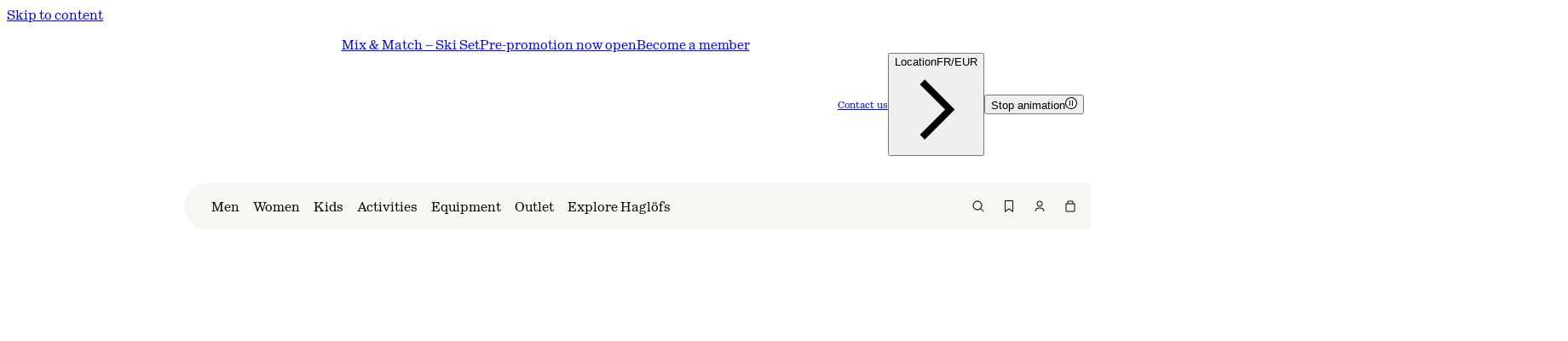

--- FILE ---
content_type: text/html; charset=utf-8
request_url: https://www.haglofs.com/fr/explore-haglofs
body_size: 26947
content:
<!DOCTYPE html><html lang="fr"><head><meta charSet="utf-8"/><meta name="viewport" content="width=device-width, initial-scale=1"/><link rel="preload" href="/_next/static/media/1342b80d95bbc05b.p.woff2" as="font" crossorigin="" type="font/woff2"/><link rel="preload" href="/_next/static/media/71406ac07a46f920.p.woff2" as="font" crossorigin="" type="font/woff2"/><link rel="preload" href="/_next/static/media/72673028044abce3.p.woff2" as="font" crossorigin="" type="font/woff2"/><link rel="preload" href="/_next/static/media/76fe0dd179a187b8.p.woff2" as="font" crossorigin="" type="font/woff2"/><link rel="preload" as="image" imageSrcSet="https://www.haglofs.com/assets/contentful/t9bpktgclwc8/1pGLoPb1J8hupzEIw7xCzP/de100ab423fbfe82071e7b3ebc4c1509/Haglofs_Insulation_1340.png?w=180&amp;fm=avif&amp;q=80 180w, https://www.haglofs.com/assets/contentful/t9bpktgclwc8/1pGLoPb1J8hupzEIw7xCzP/de100ab423fbfe82071e7b3ebc4c1509/Haglofs_Insulation_1340.png?w=256&amp;fm=avif&amp;q=80 256w, https://www.haglofs.com/assets/contentful/t9bpktgclwc8/1pGLoPb1J8hupzEIw7xCzP/de100ab423fbfe82071e7b3ebc4c1509/Haglofs_Insulation_1340.png?w=320&amp;fm=avif&amp;q=80 320w, https://www.haglofs.com/assets/contentful/t9bpktgclwc8/1pGLoPb1J8hupzEIw7xCzP/de100ab423fbfe82071e7b3ebc4c1509/Haglofs_Insulation_1340.png?w=384&amp;fm=avif&amp;q=80 384w, https://www.haglofs.com/assets/contentful/t9bpktgclwc8/1pGLoPb1J8hupzEIw7xCzP/de100ab423fbfe82071e7b3ebc4c1509/Haglofs_Insulation_1340.png?w=750&amp;fm=avif&amp;q=80 750w, https://www.haglofs.com/assets/contentful/t9bpktgclwc8/1pGLoPb1J8hupzEIw7xCzP/de100ab423fbfe82071e7b3ebc4c1509/Haglofs_Insulation_1340.png?w=1200&amp;fm=avif&amp;q=80 1200w, https://www.haglofs.com/assets/contentful/t9bpktgclwc8/1pGLoPb1J8hupzEIw7xCzP/de100ab423fbfe82071e7b3ebc4c1509/Haglofs_Insulation_1340.png?w=1200&amp;fm=avif&amp;q=80 1200w, https://www.haglofs.com/assets/contentful/t9bpktgclwc8/1pGLoPb1J8hupzEIw7xCzP/de100ab423fbfe82071e7b3ebc4c1509/Haglofs_Insulation_1340.png?w=1920&amp;fm=avif&amp;q=80 1920w, https://www.haglofs.com/assets/contentful/t9bpktgclwc8/1pGLoPb1J8hupzEIw7xCzP/de100ab423fbfe82071e7b3ebc4c1509/Haglofs_Insulation_1340.png?w=2600&amp;fm=avif&amp;q=80 2600w" imageSizes="(max-width: 1175px) 100vw, calc(min(100vw, 2560px) * 1)"/><link rel="stylesheet" href="/_next/static/css/14e3de488516af44.css" data-precedence="next"/><link rel="stylesheet" href="/_next/static/css/b977dd7bff3c2cba.css" data-precedence="next"/><link rel="stylesheet" href="/_next/static/css/7319c79416207285.css" data-precedence="next"/><link rel="stylesheet" href="/_next/static/css/a80a164b9ae3378d.css" data-precedence="next"/><link rel="stylesheet" href="/_next/static/css/b670ce78097bed8c.css" data-precedence="next"/><link rel="stylesheet" href="/_next/static/css/5a1dd4a8e4ee803a.css" data-precedence="next"/><link rel="stylesheet" href="/_next/static/css/56c58d31f76aa788.css" data-precedence="next"/><link rel="stylesheet" href="/_next/static/css/fb2affec40702a30.css" data-precedence="next"/><link rel="stylesheet" href="/_next/static/css/5f9dd2a6acff4df2.css" data-precedence="next"/><link rel="stylesheet" href="/_next/static/css/1138b2d83b4c2d0d.css" data-precedence="next"/><link rel="stylesheet" href="/_next/static/css/157c6300630d8b5e.css" data-precedence="next"/><link rel="stylesheet" href="/_next/static/css/c25a1bee88143a16.css" data-precedence="next"/><link rel="stylesheet" href="/_next/static/css/062674d71e3d8d4f.css" data-precedence="next"/><link rel="stylesheet" href="/_next/static/css/a831f333b3201202.css" data-precedence="next"/><link rel="stylesheet" href="/_next/static/css/74a6997dcf2c66e6.css" data-precedence="next"/><link rel="stylesheet" href="/_next/static/css/f2337799ecf91125.css" data-precedence="next"/><link rel="stylesheet" href="/_next/static/css/ff0e4f0a8d491dad.css" data-precedence="next"/><link rel="stylesheet" href="/_next/static/css/4837de39e67e8d75.css" data-precedence="next"/><link rel="stylesheet" href="/_next/static/css/dc026e0c0baa5602.css" data-precedence="next"/><link rel="stylesheet" href="/_next/static/css/ea81f09c7ef7e493.css" data-precedence="next"/><link rel="stylesheet" href="/_next/static/css/ad84387bd0bf26f8.css" data-precedence="next"/><link rel="stylesheet" href="/_next/static/css/67fa9bad69fa540d.css" data-precedence="next"/><link rel="stylesheet" href="/_next/static/css/6a3c8e0d432aa421.css" data-precedence="next"/><link rel="stylesheet" href="/_next/static/css/1abdad379c99d371.css" data-precedence="next"/><link rel="stylesheet" href="/_next/static/css/fab98b5bea6cfe57.css" data-precedence="next"/><link rel="stylesheet" href="/_next/static/css/585e66540b0cba13.css" data-precedence="next"/><link rel="stylesheet" href="/_next/static/css/556e7312f424937d.css" data-precedence="next"/><link rel="stylesheet" href="/_next/static/css/af9de39a0f93e3e4.css" data-precedence="next"/><link rel="stylesheet" href="/_next/static/css/a97c9def7bef7028.css" data-precedence="next"/><link rel="stylesheet" href="/_next/static/css/f03a4ae9f48e62fb.css" data-precedence="next"/><link rel="stylesheet" href="/_next/static/css/9709e274833826c0.css" data-precedence="next"/><link rel="stylesheet" href="/_next/static/css/d98d17f6262c39ad.css" data-precedence="next"/><link rel="stylesheet" href="/_next/static/css/44b9bd6b16944738.css" data-precedence="next"/><link rel="stylesheet" href="/_next/static/css/d942d2f8e98c4ebc.css" data-precedence="next"/><link rel="stylesheet" href="/_next/static/css/0004c10c2f99db38.css" data-precedence="next"/><link rel="stylesheet" href="/_next/static/css/e5a7d6f967a87bbc.css" data-precedence="next"/><link rel="stylesheet" href="/_next/static/css/3d8b07df4c9a9f76.css" data-precedence="next"/><link rel="stylesheet" href="/_next/static/css/5bea9a021dfe6855.css" data-precedence="next"/><link rel="stylesheet" href="/_next/static/css/c3b490cc8b5a4e93.css" data-precedence="next"/><link rel="stylesheet" href="/_next/static/css/c8388c021869d564.css" data-precedence="next"/><link rel="stylesheet" href="/_next/static/css/4096c695aced7664.css" data-precedence="next"/><link rel="stylesheet" href="/_next/static/css/cb9f7b8cd942273f.css" data-precedence="next"/><link rel="stylesheet" href="/_next/static/css/9d8496fb02dd1e54.css" data-precedence="next"/><link rel="stylesheet" href="/_next/static/css/3b4c85a5c8e419a8.css" data-precedence="next"/><link rel="stylesheet" href="/_next/static/css/afa67c3dc2f61210.css" data-precedence="next"/><link rel="stylesheet" href="/_next/static/css/d5d2623dcef7a79f.css" data-precedence="next"/><link rel="stylesheet" href="/_next/static/css/1195740a1af251e4.css" data-precedence="next"/><link rel="stylesheet" href="/_next/static/css/f05b355580bbcaa8.css" data-precedence="next"/><link rel="stylesheet" href="/_next/static/css/48ef361bcb4efd88.css" data-precedence="next"/><link rel="stylesheet" href="/_next/static/css/53ccbd25bb51bf9f.css" data-precedence="next"/><link rel="stylesheet" href="/_next/static/css/f801a5fc07518060.css" data-precedence="next"/><link rel="stylesheet" href="/_next/static/css/ead79795a50a9cc4.css" data-precedence="next"/><link rel="stylesheet" href="/_next/static/css/782f773bf4dab72b.css" data-precedence="next"/><link rel="stylesheet" href="/_next/static/css/ac8a729d09f343a4.css" data-precedence="next"/><link rel="stylesheet" href="/_next/static/css/8b37abd32f9cc901.css" data-precedence="next"/><link rel="stylesheet" href="/_next/static/css/faf0eaa8f35c5797.css" data-precedence="next"/><link rel="stylesheet" href="/_next/static/css/8d40908c60e90732.css" data-precedence="next"/><link rel="stylesheet" href="/_next/static/css/3e90b8e0b995cc17.css" data-precedence="next"/><link rel="stylesheet" href="/_next/static/css/91c96a9c8d5e0b2c.css" data-precedence="next"/><link rel="stylesheet" href="/_next/static/css/41b01b31eb1ef3c9.css" data-precedence="next"/><link rel="stylesheet" href="/_next/static/css/abbb7e11a1aba9e6.css" data-precedence="next"/><link rel="stylesheet" href="/_next/static/css/a00d271c3f4b87e8.css" data-precedence="next"/><link rel="stylesheet" href="/_next/static/css/388b4a6d144a5faf.css" data-precedence="next"/><link rel="stylesheet" href="/_next/static/css/8437579365e6d295.css" data-precedence="next"/><link rel="stylesheet" href="/_next/static/css/bdcd845de9235c44.css" data-precedence="next"/><link rel="stylesheet" href="/_next/static/css/34d4f2410fcbf3c6.css" data-precedence="next"/><link rel="stylesheet" href="/_next/static/css/7ff0573065e744d1.css" data-precedence="next"/><link rel="stylesheet" href="/_next/static/css/3e203bb2ea21cc22.css" data-precedence="next"/><link rel="preload" as="script" fetchPriority="low" href="/_next/static/chunks/webpack-e8fc8a106036a419.js"/><script src="/_next/static/chunks/87c73c54-d0007137d5b4d6c6.js" async=""></script><script src="/_next/static/chunks/7602-74d7d1c686a2e5de.js" async=""></script><script src="/_next/static/chunks/main-app-319bb4b373fba0c0.js" async=""></script><script src="/_next/static/chunks/360-cf2b32db362139b9.js" async=""></script><script src="/_next/static/chunks/app/error-3a3fc4aaec1fab43.js" async=""></script><script src="/_next/static/chunks/9347-4da9ab648ee87a85.js" async=""></script><script src="/_next/static/chunks/5681-d47b5f1ef9e9c780.js" async=""></script><script src="/_next/static/chunks/2382-e61b96ed1e25f985.js" async=""></script><script src="/_next/static/chunks/74-1e49a6b713ac2115.js" async=""></script><script src="/_next/static/chunks/8672-2c3c9ce192cd4882.js" async=""></script><script src="/_next/static/chunks/9959-702f0fe15f781470.js" async=""></script><script src="/_next/static/chunks/5366-92e7cb8507e432a5.js" async=""></script><script src="/_next/static/chunks/2154-7371c572709d2ac0.js" async=""></script><script src="/_next/static/chunks/3909-9f7a0decc94a7509.js" async=""></script><script src="/_next/static/chunks/1632-e75e13d1a356aeef.js" async=""></script><script src="/_next/static/chunks/6057-3aa32e020da1a83c.js" async=""></script><script src="/_next/static/chunks/2487-dc90f746c99f6024.js" async=""></script><script src="/_next/static/chunks/9248-f04278a46ee49c40.js" async=""></script><script src="/_next/static/chunks/920-ab075d28ac0c73bd.js" async=""></script><script src="/_next/static/chunks/3371-39d8992acf448b76.js" async=""></script><script src="/_next/static/chunks/9819-e12a1e9ccad0e2df.js" async=""></script><script src="/_next/static/chunks/4604-f44eaa16c183efa9.js" async=""></script><script src="/_next/static/chunks/3500-3af90a33e18fd53f.js" async=""></script><script src="/_next/static/chunks/8714-cc954268f482c2f1.js" async=""></script><script src="/_next/static/chunks/8054-6f5bd2a92cb9ea0d.js" async=""></script><script src="/_next/static/chunks/2220-c970b7ee53028867.js" async=""></script><script src="/_next/static/chunks/6241-e2d7ca9d14b220b4.js" async=""></script><script src="/_next/static/chunks/app/%5Bconfig%5D/%5B...slug%5D/page-741bbdd652320e81.js" async=""></script><script src="/_next/static/chunks/8432-26fe3dccc7117b6f.js" async=""></script><script src="/_next/static/chunks/app/%5Bconfig%5D/layout-a463f7c450069518.js" async=""></script><script id="Cookiebot" src="https://consent.cookiebot.com/uc.js" data-cbid="4a7140e6-4b6b-49c6-876a-59b3cff97b69" data-culture="fr" type="text/javascript" async=""></script><title> | Haglöfs</title><link rel="manifest" href="/manifest.json"/><meta name="robots" content="index,follow"/><link rel="canonical" href="https://www.haglofs.com/fr/explore-haglofs"/><meta property="og:title" content=" | Haglöfs"/><meta property="og:url" content="https://www.haglofs.com/fr/explore-haglofs"/><meta name="twitter:card" content="summary"/><meta name="twitter:title" content=" | Haglöfs"/><script id="gtm-script" type="text/javascript">(function(w,d,s,l,i){w[l]=w[l]||[];w[l].push({'gtm.start':
new Date().getTime(),event:'gtm.js'});var f=d.getElementsByTagName(s)[0],
j=d.createElement(s),dl=l!='dataLayer'?'&l='+l:'';j.async=true;j.src=
'https://www.googletagmanager.com/gtm.js?id='+i+dl;f.parentNode.insertBefore(j,f);
})(window,document,'script','dataLayer','GTM-MKRJSF5');</script><script src="/_next/static/chunks/polyfills-42372ed130431b0a.js" noModule=""></script></head><body class="tw714i0 __variable_5b9cdc __variable_b2a6d7 __variable_c2a42d __className_7e3162 __variable_7e3162"><div hidden=""><!--$--><!--/$--></div><script>((a2) => {
          document.addEventListener("load", function(b2) {
            if (b2.target instanceof HTMLImageElement) {
              let c2 = b2.target;
              a2(new URL(c2.currentSrc).pathname) && requestAnimationFrame(() => {
                c2.style.opacity = "1";
              });
            }
          }, { capture: true });
        })(function f(a2) {
          return !a2.endsWith(".svg");
        })</script><noscript><style>img {opacity: 1!important;}</style></noscript><a tabindex="0" class="_1e9zx1t0" href="#contentMain">Skip to content</a><div class="_1g7ikkl1 _1g7ikkl9"><section class="_2oxrbh2" aria-label="Site banner"><div class="_2oxrbh4 wjkyax3 wjkyax0"><ul class="_2oxrbh5"><li class="_2oxrbh6 _2oxrbh8"><p style="--krteb1:regular" class="krtebi krtebl krteb1h wvwp5l0 krtebb">PRE-PROMOTION up to 40% off</p></li><li class="_2oxrbh6 _2oxrbh8"><p style="--krteb1:regular" class="krtebi krtebl krteb1h wvwp5l0 krtebb">Mix &amp; Match – Ski Set, 15% Off </p></li><li class="_2oxrbh6 _2oxrbh8"><p style="--krteb1:regular" class="krtebi krtebl krteb1h wvwp5l0 krtebb">Get 10% off – join our membership.</p></li></ul><div class="_2oxrbha"><div class="_2oxrbhb"><button class="_5dlxtx0 _2k8uuv0 _5dlxtxj _5dlxtxt _5dlxtxp _5dlxtx3 _5dlxtxs _2oxrbhc" data-rac="" type="button" tabindex="0" data-react-aria-pressable="true" aria-pressed="false" id="react-aria-_R_1u6mivb_"><span aria-live="polite" class="v9v7va0">Stop animation</span><svg aria-hidden="true" width="14" height="14" viewBox="0 0 14 14" fill="none" xmlns="http://www.w3.org/2000/svg"><g clip-path="url(#clip0_9038_55190)"><path d="M6 4H5V10H6V4Z" fill="currentColor"></path><path d="M9 4H8V10H9V4Z" fill="currentColor"></path><path d="M7 1C8.18669 1 9.34673 1.35189 10.3334 2.01118C11.3201 2.67047 12.0892 3.60754 12.5433 4.7039C12.9974 5.80026 13.1162 7.00666 12.8847 8.17054C12.6532 9.33443 12.0818 10.4035 11.2426 11.2426C10.4035 12.0818 9.33443 12.6532 8.17054 12.8847C7.00666 13.1162 5.80026 12.9974 4.7039 12.5433C3.60755 12.0892 2.67047 11.3201 2.01119 10.3334C1.3519 9.34673 1 8.18669 1 7C1 5.4087 1.63214 3.88258 2.75736 2.75736C3.88258 1.63214 5.4087 1 7 1ZM7 0C5.61553 0 4.26216 0.410543 3.11101 1.17971C1.95987 1.94888 1.06266 3.04213 0.532846 4.32122C0.00303298 5.6003 -0.13559 7.00776 0.134506 8.36563C0.404603 9.7235 1.07129 10.9708 2.05026 11.9497C3.02922 12.9287 4.2765 13.5954 5.63437 13.8655C6.99224 14.1356 8.3997 13.997 9.67879 13.4672C10.9579 12.9373 12.0511 12.0401 12.8203 10.889C13.5895 9.73785 14 8.38447 14 7C14 5.14348 13.2625 3.36301 11.9497 2.05025C10.637 0.737498 8.85652 0 7 0Z" fill="currentColor"></path></g><defs><clipPath id="clip0_9038_55190"><rect width="14" height="14" fill="currentColor"></rect></clipPath></defs></svg></button></div></div></div></section></div><div class="_1ih2olv1 wjkyax8" role="presentation"><a class="_1ih2olv6" href="/fr"><div class="_13y6nxc0"><div style="width:35px"><div style="position:relative;padding-top:125.71428571428571%"><div class="_13y6nxc1"><div style="opacity:0"><span class="_13y6nxcu _13y6nxc2 _13y6nxc3 _13y6nxcx"></span><span class="_13y6nxc12 _13y6nxc2 _13y6nxc3 _13y6nxc15"></span><span class="_13y6nxcy _13y6nxc5 _13y6nxc2 _13y6nxc3 _13y6nxc11"></span><span class="_13y6nxc16 _13y6nxc2 _13y6nxc3 _13y6nxc19"></span><span class="_13y6nxc1a _13y6nxc2 _13y6nxc3 _13y6nxc1d"></span></div><div style="opacity:1"><span class="_13y6nxca _13y6nxc2 _13y6nxc7 _13y6nxcd"></span><span class="_13y6nxci _13y6nxc2 _13y6nxc7 _13y6nxcl"></span><span class="_13y6nxce _13y6nxc2 _13y6nxc4 _13y6nxc8 _13y6nxch"></span><span class="_13y6nxcm _13y6nxc2 _13y6nxc7 _13y6nxcp"></span><span class="_13y6nxcq _13y6nxc2 _13y6nxc7 _13y6nxct"></span></div></div></div></div></div></a></div><header class="_1ih2olv2 wjkyax8 _1ih2olv4"><span data-focus-scope-start="true" hidden=""></span><div class="_1ih2olvc"><nav class="_1ih2olv7 _1ih2olv9 _1ih2olvb"><template data-react-aria-hidden="true"></template><span data-focus-scope-start="true" hidden=""></span><div id="main-menu-label" class="_1ih2olvi" data-rac="" aria-label="Main menu" role="menu" tabindex="0" data-collection="react-aria-_R_jb6mivb_"><div class="_16pu9km1 _16pu9km5 _16pu9km3" data-rac="" id="react-aria-_R_1djb6mivbH3_" role="menuitem" aria-label="Search..." aria-labelledby="react-aria-_R_1djb6mivb_" aria-describedby="react-aria-_R_1djb6mivbH1_ react-aria-_R_1djb6mivbH2_" tabindex="-1" data-collection="react-aria-_R_jb6mivb_" data-key="react-aria-1" data-react-aria-pressable="true"><svg aria-hidden="true" width="16" height="16" viewBox="0 0 16 16" fill="none" xmlns="http://www.w3.org/2000/svg"><path d="M7 1.5C10.0376 1.5 12.5 3.96243 12.5 7C12.5 8.35117 12.0115 9.58746 11.2031 10.5449C11.2574 10.5691 11.309 10.6019 11.3535 10.6465L14.3535 13.6465C14.5488 13.8417 14.5488 14.1583 14.3535 14.3535C14.1583 14.5488 13.8417 14.5488 13.6465 14.3535L10.6465 11.3535C10.6019 11.309 10.5691 11.2574 10.5449 11.2031C9.58746 12.0115 8.35117 12.5 7 12.5C3.96243 12.5 1.5 10.0376 1.5 7C1.5 3.96243 3.96243 1.5 7 1.5ZM7 2.5C4.51472 2.5 2.5 4.51472 2.5 7C2.5 9.48528 4.51472 11.5 7 11.5C9.48528 11.5 11.5 9.48528 11.5 7C11.5 4.51472 9.48528 2.5 7 2.5Z" fill="currentColor"></path></svg></div><div class="_16pu9km1 _16pu9km3" data-rac="" id="react-aria-_R_2djb6mivbH3_" role="menuitem" aria-label="Log in" aria-labelledby="react-aria-_R_2djb6mivb_" aria-describedby="react-aria-_R_2djb6mivbH1_ react-aria-_R_2djb6mivbH2_" tabindex="-1" data-collection="react-aria-_R_jb6mivb_" data-key="react-aria-2" data-react-aria-pressable="true"><svg aria-hidden="true" width="16" height="16" fill="none" viewBox="0 0 16 16" xmlns="http://www.w3.org/2000/svg"><path d="M9 9.5C11.4853 9.5 13.5 11.5147 13.5 14H12.5C12.5 12.067 10.933 10.5 9 10.5H7C5.067 10.5 3.5 12.067 3.5 14H2.5C2.5 11.5147 4.51472 9.5 7 9.5H9ZM8 1.5C9.933 1.5 11.5 3.067 11.5 5C11.5 6.933 9.933 8.5 8 8.5C6.067 8.5 4.5 6.933 4.5 5C4.5 3.067 6.067 1.5 8 1.5ZM8 2.5C6.61929 2.5 5.5 3.61929 5.5 5C5.5 6.38071 6.61929 7.5 8 7.5C9.38071 7.5 10.5 6.38071 10.5 5C10.5 3.61929 9.38071 2.5 8 2.5Z" fill="currentColor"></path></svg></div><div class="_16pu9km1 _16pu9km3" data-rac="" id="react-aria-_R_3djb6mivbH3_" role="menuitem" aria-label="You have 0 in your cart" aria-labelledby="react-aria-_R_3djb6mivb_" aria-describedby="react-aria-_R_3djb6mivbH1_ react-aria-_R_3djb6mivbH2_" tabindex="-1" data-collection="react-aria-_R_jb6mivb_" data-key="react-aria-3" data-react-aria-pressable="true"><div class="_16pu9km7"><svg aria-hidden="true" width="16" height="16" viewBox="0 0 16 16" fill="none" xmlns="http://www.w3.org/2000/svg"><path d="M10.1533 1.50781C10.9097 1.58461 11.5 2.22334 11.5 3V4.5H13.5V13C13.5 13.8284 12.8284 14.5 12 14.5H4C3.22334 14.5 2.58461 13.9097 2.50781 13.1533L2.5 13V4.5H4.5V3C4.5 2.17157 5.17157 1.5 6 1.5H10L10.1533 1.50781ZM3.5 13L3.50977 13.1006C3.55629 13.3286 3.75829 13.5 4 13.5H12C12.2761 13.5 12.5 13.2761 12.5 13V5.5H3.5V13ZM6 2.5C5.72386 2.5 5.5 2.72386 5.5 3V4.5H10.5V3C10.5 2.75829 10.3286 2.55629 10.1006 2.50977L10 2.5H6Z" fill="currentColor"></path></svg></div></div><div class="_16pu9km1" data-rac="" id="react-aria-_R_4djb6mivbH3_" role="menuitem" aria-labelledby="react-aria-_R_4djb6mivb_" aria-describedby="react-aria-_R_4djb6mivbH1_ react-aria-_R_4djb6mivbH2_" tabindex="-1" data-collection="react-aria-_R_jb6mivb_" data-key="react-aria-4" data-react-aria-pressable="true"><svg aria-hidden="true" width="20" height="8" xmlns="http://www.w3.org/2000/svg" viewBox="0 0 20 8" fill="none"><rect width="20" height="1" fill="black"></rect><rect width="20" height="1" transform="translate(0 7)" fill="black"></rect></svg></div></div><span data-focus-scope-end="true" hidden=""></span></nav><dialog class="_1ih2olvp _1ih2olvt" aria-modal="true" aria-labelledby="main-menu-label" role="dialog" inert="" style="--_1ih2olv0:0px"><div class="_1ih2olvu"><button class="_5dlxtx0 _2k8uuv0 _5dlxtxl _5dlxtxt _5dlxtxr" data-rac="" type="button" disabled="" data-react-aria-pressable="true" id="react-aria-_R_1db6mivb_" data-disabled="true"><div class="_13y6nxc0"><div style="width:35px"><div style="position:relative;padding-top:125.71428571428571%"><div class="_13y6nxc1"><div style="opacity:0"><span class="_13y6nxcu _13y6nxc2 _13y6nxc3 _13y6nxcx"></span><span class="_13y6nxc12 _13y6nxc2 _13y6nxc3 _13y6nxc15"></span><span class="_13y6nxcy _13y6nxc5 _13y6nxc2 _13y6nxc3 _13y6nxc11"></span><span class="_13y6nxc16 _13y6nxc2 _13y6nxc3 _13y6nxc19"></span><span class="_13y6nxc1a _13y6nxc2 _13y6nxc3 _13y6nxc1d"></span></div><div style="opacity:1"><span class="_13y6nxca _13y6nxc2 _13y6nxc7 _13y6nxcd"></span><span class="_13y6nxci _13y6nxc2 _13y6nxc7 _13y6nxcl"></span><span class="_13y6nxce _13y6nxc2 _13y6nxc4 _13y6nxc8 _13y6nxch"></span><span class="_13y6nxcm _13y6nxc2 _13y6nxc7 _13y6nxcp"></span><span class="_13y6nxcq _13y6nxc2 _13y6nxc7 _13y6nxct"></span></div></div></div></div></div></button><div class="_1ih2olv7 _1ih2olv9"><template data-react-aria-hidden="true"></template><span data-focus-scope-start="true" hidden=""></span><div id="main-menu-label" class="_1ih2olvi" data-rac="" aria-label="Men" role="menu" tabindex="0" data-collection="react-aria-_R_adb6mivb_"><div class="_16pu9km1 _16pu9km5 _16pu9km3" data-rac="" id="react-aria-_R_mqdb6mivbH3_" role="menuitem" aria-label="Search..." aria-labelledby="react-aria-_R_mqdb6mivb_" aria-describedby="react-aria-_R_mqdb6mivbH1_ react-aria-_R_mqdb6mivbH2_" tabindex="-1" data-collection="react-aria-_R_adb6mivb_" data-key="react-aria-1" data-react-aria-pressable="true"><svg aria-hidden="true" width="16" height="16" viewBox="0 0 16 16" fill="none" xmlns="http://www.w3.org/2000/svg"><path d="M7 1.5C10.0376 1.5 12.5 3.96243 12.5 7C12.5 8.35117 12.0115 9.58746 11.2031 10.5449C11.2574 10.5691 11.309 10.6019 11.3535 10.6465L14.3535 13.6465C14.5488 13.8417 14.5488 14.1583 14.3535 14.3535C14.1583 14.5488 13.8417 14.5488 13.6465 14.3535L10.6465 11.3535C10.6019 11.309 10.5691 11.2574 10.5449 11.2031C9.58746 12.0115 8.35117 12.5 7 12.5C3.96243 12.5 1.5 10.0376 1.5 7C1.5 3.96243 3.96243 1.5 7 1.5ZM7 2.5C4.51472 2.5 2.5 4.51472 2.5 7C2.5 9.48528 4.51472 11.5 7 11.5C9.48528 11.5 11.5 9.48528 11.5 7C11.5 4.51472 9.48528 2.5 7 2.5Z" fill="currentColor"></path></svg></div><div class="_16pu9km1 _16pu9km3" data-rac="" id="react-aria-_R_16qdb6mivbH3_" role="menuitem" aria-label="Log in" aria-labelledby="react-aria-_R_16qdb6mivb_" aria-describedby="react-aria-_R_16qdb6mivbH1_ react-aria-_R_16qdb6mivbH2_" tabindex="-1" data-collection="react-aria-_R_adb6mivb_" data-key="react-aria-2" data-react-aria-pressable="true"><svg aria-hidden="true" width="16" height="16" fill="none" viewBox="0 0 16 16" xmlns="http://www.w3.org/2000/svg"><path d="M9 9.5C11.4853 9.5 13.5 11.5147 13.5 14H12.5C12.5 12.067 10.933 10.5 9 10.5H7C5.067 10.5 3.5 12.067 3.5 14H2.5C2.5 11.5147 4.51472 9.5 7 9.5H9ZM8 1.5C9.933 1.5 11.5 3.067 11.5 5C11.5 6.933 9.933 8.5 8 8.5C6.067 8.5 4.5 6.933 4.5 5C4.5 3.067 6.067 1.5 8 1.5ZM8 2.5C6.61929 2.5 5.5 3.61929 5.5 5C5.5 6.38071 6.61929 7.5 8 7.5C9.38071 7.5 10.5 6.38071 10.5 5C10.5 3.61929 9.38071 2.5 8 2.5Z" fill="currentColor"></path></svg></div><div class="_16pu9km1 _16pu9km3" data-rac="" id="react-aria-_R_1mqdb6mivbH3_" role="menuitem" aria-label="You have 0 in your cart" aria-labelledby="react-aria-_R_1mqdb6mivb_" aria-describedby="react-aria-_R_1mqdb6mivbH1_ react-aria-_R_1mqdb6mivbH2_" tabindex="-1" data-collection="react-aria-_R_adb6mivb_" data-key="react-aria-3" data-react-aria-pressable="true"><div class="_16pu9km7"><svg aria-hidden="true" width="16" height="16" viewBox="0 0 16 16" fill="none" xmlns="http://www.w3.org/2000/svg"><path d="M10.1533 1.50781C10.9097 1.58461 11.5 2.22334 11.5 3V4.5H13.5V13C13.5 13.8284 12.8284 14.5 12 14.5H4C3.22334 14.5 2.58461 13.9097 2.50781 13.1533L2.5 13V4.5H4.5V3C4.5 2.17157 5.17157 1.5 6 1.5H10L10.1533 1.50781ZM3.5 13L3.50977 13.1006C3.55629 13.3286 3.75829 13.5 4 13.5H12C12.2761 13.5 12.5 13.2761 12.5 13V5.5H3.5V13ZM6 2.5C5.72386 2.5 5.5 2.72386 5.5 3V4.5H10.5V3C10.5 2.75829 10.3286 2.55629 10.1006 2.50977L10 2.5H6Z" fill="currentColor"></path></svg></div></div><div class="_16pu9km1" data-rac="" id="react-aria-_R_26qdb6mivbH3_" role="menuitem" aria-labelledby="react-aria-_R_26qdb6mivb_" aria-describedby="react-aria-_R_26qdb6mivbH1_ react-aria-_R_26qdb6mivbH2_" tabindex="-1" data-collection="react-aria-_R_adb6mivb_" data-key="react-aria-4" data-react-aria-pressable="true"><svg aria-hidden="true" width="20" height="8" xmlns="http://www.w3.org/2000/svg" viewBox="0 0 20 8" fill="none"><rect width="20" height="1" fill="black"></rect><rect width="20" height="1" transform="translate(0 7)" fill="black"></rect></svg></div></div><span data-focus-scope-end="true" hidden=""></span></div></div><div class="_1ih2olvw"><div class="_1cb2tzi5 _1cb2tzi6 _1cb2tzi8" style="--_1cb2tzi0:#ffffff;--_1cb2tzi1:0%;--_1cb2tzi2:100"><div class="_117njkq3"><template data-react-aria-hidden="true"></template><span data-focus-scope-start="true" hidden=""></span><div class="_117njkq5" data-rac="" aria-label="Main menu" role="menu" tabindex="0" data-collection="react-aria-_R_9lb6mivb_"><div class="_117njkq6 _117njkq7" data-rac="" id="react-aria-_R_mplb6mivbH3_" role="menuitem" aria-label="Men" aria-labelledby="react-aria-_R_mplb6mivb_" aria-describedby="react-aria-_R_mplb6mivbH1_ react-aria-_R_mplb6mivbH2_" tabindex="-1" data-collection="react-aria-_R_9lb6mivb_" data-key="react-aria-1" data-react-aria-pressable="true"><div style="--krteb1:regular" class="krtebi krtebv">Men</div></div><div class="_117njkq6 _117njkq7" data-rac="" id="react-aria-_R_16plb6mivbH3_" role="menuitem" aria-label="Women" aria-labelledby="react-aria-_R_16plb6mivb_" aria-describedby="react-aria-_R_16plb6mivbH1_ react-aria-_R_16plb6mivbH2_" tabindex="-1" data-collection="react-aria-_R_9lb6mivb_" data-key="react-aria-2" data-react-aria-pressable="true"><div style="--krteb1:regular" class="krtebi krtebv">Women</div></div><div class="_117njkq6 _117njkq7" data-rac="" id="react-aria-_R_1mplb6mivbH3_" role="menuitem" aria-label="Kids" aria-labelledby="react-aria-_R_1mplb6mivb_" aria-describedby="react-aria-_R_1mplb6mivbH1_ react-aria-_R_1mplb6mivbH2_" tabindex="-1" data-collection="react-aria-_R_9lb6mivb_" data-key="react-aria-3" data-react-aria-pressable="true"><div style="--krteb1:regular" class="krtebi krtebv">Kids</div></div><div class="_117njkq6 _117njkq7" data-rac="" id="react-aria-_R_26plb6mivbH3_" role="menuitem" aria-label="Activities" aria-labelledby="react-aria-_R_26plb6mivb_" aria-describedby="react-aria-_R_26plb6mivbH1_ react-aria-_R_26plb6mivbH2_" tabindex="-1" data-collection="react-aria-_R_9lb6mivb_" data-key="react-aria-4" data-react-aria-pressable="true"><div style="--krteb1:regular" class="krtebi krtebv">Activities</div></div><div class="_117njkq6 _117njkq7" data-rac="" id="react-aria-_R_2mplb6mivbH3_" role="menuitem" aria-label="Equipment" aria-labelledby="react-aria-_R_2mplb6mivb_" aria-describedby="react-aria-_R_2mplb6mivbH1_ react-aria-_R_2mplb6mivbH2_" tabindex="-1" data-collection="react-aria-_R_9lb6mivb_" data-key="react-aria-5" data-react-aria-pressable="true"><div style="--krteb1:regular" class="krtebi krtebv">Equipment</div></div><div class="_117njkq6 _117njkq7" data-rac="" id="react-aria-_R_36plb6mivbH3_" role="menuitem" aria-label="Outlet" aria-labelledby="react-aria-_R_36plb6mivb_" aria-describedby="react-aria-_R_36plb6mivbH1_ react-aria-_R_36plb6mivbH2_" tabindex="-1" data-collection="react-aria-_R_9lb6mivb_" data-key="react-aria-6" data-react-aria-pressable="true"><div style="--krteb1:regular" class="krtebi krtebv">Outlet</div></div><div class="_117njkq6 _117njkq7" data-rac="" id="react-aria-_R_3mplb6mivbH3_" role="menuitem" aria-label="Explore Haglöfs" aria-labelledby="react-aria-_R_3mplb6mivb_" aria-describedby="react-aria-_R_3mplb6mivbH1_ react-aria-_R_3mplb6mivbH2_" tabindex="-1" data-collection="react-aria-_R_9lb6mivb_" data-key="react-aria-7" data-react-aria-pressable="true"><div style="--krteb1:regular" class="krtebi krtebv">Explore Haglöfs</div></div><div class="_1ih2olv15 _1ih2olv16" data-rac="" id="react-aria-_R_46plb6mivbH3_" role="menuitem" aria-labelledby="react-aria-_R_46plb6mivb_" aria-describedby="react-aria-_R_46plb6mivbH1_ react-aria-_R_46plb6mivbH2_" tabindex="-1" data-collection="react-aria-_R_9lb6mivb_" data-key="react-aria-8" data-react-aria-pressable="true"><div style="--krteb1:regular" class="krtebi krtebl">Wishlist</div></div><div class="_1ih2olv15" data-rac="" id="react-aria-_R_4mplb6mivbH3_" role="menuitem" aria-labelledby="react-aria-_R_4mplb6mivb_" aria-describedby="react-aria-_R_4mplb6mivbH1_ react-aria-_R_4mplb6mivbH2_" tabindex="-1" data-collection="react-aria-_R_9lb6mivb_" data-key="react-aria-9" data-react-aria-pressable="true"><div style="--krteb1:regular" class="krtebi krtebl"><a data-sub-link="Mix &amp; Match – Ski Set" class="_1g5pl582" href="/fr/buy-a-ski-set">Mix &amp; Match – Ski Set</a></div></div><div class="_1ih2olv15" data-rac="" id="react-aria-_R_56plb6mivbH3_" role="menuitem" aria-labelledby="react-aria-_R_56plb6mivb_" aria-describedby="react-aria-_R_56plb6mivbH1_ react-aria-_R_56plb6mivbH2_" tabindex="-1" data-collection="react-aria-_R_9lb6mivb_" data-key="react-aria-10" data-react-aria-pressable="true"><div style="--krteb1:regular" class="krtebi krtebl"><a data-sub-link="Customer Service" class="_1g5pl582" href="/fr/contact-us">Customer Service</a></div></div><div class="react-aria-MenuItem" data-rac="" id="react-aria-_R_5mplb6mivbH3_" role="menuitem" aria-labelledby="react-aria-_R_5mplb6mivb_" aria-describedby="react-aria-_R_5mplb6mivbH1_ react-aria-_R_5mplb6mivbH2_" tabindex="-1" data-collection="react-aria-_R_9lb6mivb_" data-key="react-aria-11" data-react-aria-pressable="true"></div></div><span data-focus-scope-end="true" hidden=""></span></div></div><div class="_1cb2tzi5 _1cb2tzi7 _1cb2tzia" style="--_1cb2tzi0:#F6F6F2;--_1cb2tzi1:100%;--_1cb2tzi2:1" inert=""><template data-react-aria-hidden="true"></template><span data-focus-scope-start="true" hidden=""></span><div class="ndq9mg0 ndq9mg2" data-rac="" aria-label="Men" role="menu" tabindex="0" data-collection="react-aria-_R_2mlb6mivb_"><div class="ndq9mg4 ndq9mg5" data-rac="" id="react-aria-_R_5mmlb6mivbH3_" role="menuitem" aria-label="Show all" aria-labelledby="react-aria-_R_5mmlb6mivb_" aria-describedby="react-aria-_R_5mmlb6mivbH1_ react-aria-_R_5mmlb6mivbH2_" tabindex="-1" data-collection="react-aria-_R_2mlb6mivb_" data-key="react-aria-1" data-react-aria-pressable="true"><a data-sub-link="Men" class="_1g5pl581" href="/fr/men"><div style="--krteb1:regular" class="krtebi krteb3 ndq9mg7">Show all</div></a></div><div class="ndq9mg4 ndq9mg5" data-rac="" id="react-aria-_R_9mmlb6mivbH3_" role="menuitem" aria-label="Bestsellers" aria-labelledby="react-aria-_R_9mmlb6mivb_" aria-describedby="react-aria-_R_9mmlb6mivbH1_ react-aria-_R_9mmlb6mivbH2_" tabindex="-1" data-collection="react-aria-_R_2mlb6mivb_" data-key="react-aria-2" data-react-aria-pressable="true"><a data-sub-link="Bestsellers" class="_1g5pl581" href="/fr/men/bestseller-men"><div style="--krteb1:regular" class="krtebi krteb3 ndq9mg7">Bestsellers</div></a></div><div class="ndq9mg4 ndq9mg5" data-rac="" id="react-aria-_R_dmmlb6mivbH3_" role="menuitem" aria-label="New Arrivals" aria-labelledby="react-aria-_R_dmmlb6mivb_" aria-describedby="react-aria-_R_dmmlb6mivbH1_ react-aria-_R_dmmlb6mivbH2_" tabindex="-1" data-collection="react-aria-_R_2mlb6mivb_" data-key="react-aria-3" data-react-aria-pressable="true"><a data-sub-link="New Arrivals" class="_1g5pl581" href="/fr/men/news-men"><div style="--krteb1:regular" class="krtebi krteb3 ndq9mg7">New Arrivals</div></a></div><div class="ndq9mg4 ndq9mg5" data-rac="" id="react-aria-_R_hmmlb6mivbH3_" role="menuitem" aria-label="Tops" aria-labelledby="react-aria-_R_hmmlb6mivb_" aria-describedby="react-aria-_R_hmmlb6mivbH1_ react-aria-_R_hmmlb6mivbH2_" tabindex="-1" data-collection="react-aria-_R_2mlb6mivb_" data-key="react-aria-4" data-react-aria-pressable="true"><div style="--krteb1:regular" class="krtebi krteb3 ndq9mg7">Tops</div><svg aria-hidden="true" width="12" height="12" viewBox="0 0 12 12" fill="none"><path d="M4 10L8 6L4 2" stroke="currentColor"></path></svg></div><div class="ndq9mg4 ndq9mg5" data-rac="" id="react-aria-_R_lmmlb6mivbH3_" role="menuitem" aria-label="Bottoms" aria-labelledby="react-aria-_R_lmmlb6mivb_" aria-describedby="react-aria-_R_lmmlb6mivbH1_ react-aria-_R_lmmlb6mivbH2_" tabindex="-1" data-collection="react-aria-_R_2mlb6mivb_" data-key="react-aria-5" data-react-aria-pressable="true"><div style="--krteb1:regular" class="krtebi krteb3 ndq9mg7">Bottoms</div><svg aria-hidden="true" width="12" height="12" viewBox="0 0 12 12" fill="none"><path d="M4 10L8 6L4 2" stroke="currentColor"></path></svg></div><div class="ndq9mg4 ndq9mg5" data-rac="" id="react-aria-_R_pmmlb6mivbH3_" role="menuitem" aria-label="Shoes | Boots" aria-labelledby="react-aria-_R_pmmlb6mivb_" aria-describedby="react-aria-_R_pmmlb6mivbH1_ react-aria-_R_pmmlb6mivbH2_" tabindex="-1" data-collection="react-aria-_R_2mlb6mivb_" data-key="react-aria-6" data-react-aria-pressable="true"><div style="--krteb1:regular" class="krtebi krteb3 ndq9mg7">Shoes | Boots</div><svg aria-hidden="true" width="12" height="12" viewBox="0 0 12 12" fill="none"><path d="M4 10L8 6L4 2" stroke="currentColor"></path></svg></div><div class="ndq9mg4 ndq9mg5" data-rac="" id="react-aria-_R_tmmlb6mivbH3_" role="menuitem" aria-label="Backpacks | Bags" aria-labelledby="react-aria-_R_tmmlb6mivb_" aria-describedby="react-aria-_R_tmmlb6mivbH1_ react-aria-_R_tmmlb6mivbH2_" tabindex="-1" data-collection="react-aria-_R_2mlb6mivb_" data-key="react-aria-7" data-react-aria-pressable="true"><div style="--krteb1:regular" class="krtebi krteb3 ndq9mg7">Backpacks | Bags</div><svg aria-hidden="true" width="12" height="12" viewBox="0 0 12 12" fill="none"><path d="M4 10L8 6L4 2" stroke="currentColor"></path></svg></div><div class="ndq9mg4 ndq9mg5" data-rac="" id="react-aria-_R_11mmlb6mivbH3_" role="menuitem" aria-label="Equipment | Accessories" aria-labelledby="react-aria-_R_11mmlb6mivb_" aria-describedby="react-aria-_R_11mmlb6mivbH1_ react-aria-_R_11mmlb6mivbH2_" tabindex="-1" data-collection="react-aria-_R_2mlb6mivb_" data-key="react-aria-8" data-react-aria-pressable="true"><div style="--krteb1:regular" class="krtebi krteb3 ndq9mg7">Equipment | Accessories</div><svg aria-hidden="true" width="12" height="12" viewBox="0 0 12 12" fill="none"><path d="M4 10L8 6L4 2" stroke="currentColor"></path></svg></div><div class="ndq9mg4 ndq9mg5" data-rac="" id="react-aria-_R_15mmlb6mivbH3_" role="menuitem" aria-label="Activities" aria-labelledby="react-aria-_R_15mmlb6mivb_" aria-describedby="react-aria-_R_15mmlb6mivbH1_ react-aria-_R_15mmlb6mivbH2_" tabindex="-1" data-collection="react-aria-_R_2mlb6mivb_" data-key="react-aria-9" data-react-aria-pressable="true"><div style="--krteb1:regular" class="krtebi krteb3 ndq9mg7">Activities</div><svg aria-hidden="true" width="12" height="12" viewBox="0 0 12 12" fill="none"><path d="M4 10L8 6L4 2" stroke="currentColor"></path></svg></div><div class="_117njkq9 _117njkqa _117njkqd" data-rac="" id="react-aria-_R_19mmlb6mivbH3_" role="menuitem" aria-label="Mountaineering" aria-labelledby="react-aria-_R_19mmlb6mivb_" aria-describedby="react-aria-_R_19mmlb6mivbH1_ react-aria-_R_19mmlb6mivbH2_" tabindex="-1" data-collection="react-aria-_R_2mlb6mivb_" data-key="react-aria-10" data-react-aria-pressable="true"><div style="--krteb1:regular" class="krtebi krtebv"><a class="_117njkq6 _1g5pl581" href="/fr/men/activities-men/activities-mountaineering-men">Mountaineering</a></div></div><div class="_117njkq9 _117njkqb _117njkqd" data-rac="" id="react-aria-_R_1dmmlb6mivbH3_" role="menuitem" aria-label="Ski &amp; Snowboarding" aria-labelledby="react-aria-_R_1dmmlb6mivb_" aria-describedby="react-aria-_R_1dmmlb6mivbH1_ react-aria-_R_1dmmlb6mivbH2_" tabindex="-1" data-collection="react-aria-_R_2mlb6mivb_" data-key="react-aria-11" data-react-aria-pressable="true"><div style="--krteb1:regular" class="krtebi krtebv"><a class="_117njkq6 _1g5pl581" href="/fr/men/activities-men/activities-ski-snowboarding-men">Ski &amp; Snowboarding</a></div></div><div class="_117njkq9 _117njkqb _117njkqd" data-rac="" id="react-aria-_R_1hmmlb6mivbH3_" role="menuitem" aria-label="Hiking " aria-labelledby="react-aria-_R_1hmmlb6mivb_" aria-describedby="react-aria-_R_1hmmlb6mivbH1_ react-aria-_R_1hmmlb6mivbH2_" tabindex="-1" data-collection="react-aria-_R_2mlb6mivb_" data-key="react-aria-12" data-react-aria-pressable="true"><div style="--krteb1:regular" class="krtebi krtebv"><a class="_117njkq6 _1g5pl581" href="/fr/men/activities-men/activities-hiking-men">Hiking </a></div></div><div class="_117njkq9 _117njkqb _117njkqd" data-rac="" id="react-aria-_R_1lmmlb6mivbH3_" role="menuitem" aria-label="Lifestyle" aria-labelledby="react-aria-_R_1lmmlb6mivb_" aria-describedby="react-aria-_R_1lmmlb6mivbH1_ react-aria-_R_1lmmlb6mivbH2_" tabindex="-1" data-collection="react-aria-_R_2mlb6mivb_" data-key="react-aria-13" data-react-aria-pressable="true"><div style="--krteb1:regular" class="krtebi krtebv"><a class="_117njkq6 _1g5pl581" href="/fr/men/activities-men/activities-lifestyle-men">Lifestyle</a></div></div><div class="_117njkq9 _117njkqb _117njkqc" data-rac="" id="react-aria-_R_1pmmlb6mivbH3_" role="menuitem" aria-label="Trail Running" aria-labelledby="react-aria-_R_1pmmlb6mivb_" aria-describedby="react-aria-_R_1pmmlb6mivbH1_ react-aria-_R_1pmmlb6mivbH2_" tabindex="-1" data-collection="react-aria-_R_2mlb6mivb_" data-key="react-aria-14" data-react-aria-pressable="true"><div style="--krteb1:regular" class="krtebi krtebv"><a class="_117njkq6 _1g5pl581" href="/fr/men/activities-men/activities-trailrunning-men">Trail Running</a></div></div></div><span data-focus-scope-end="true" hidden=""></span></div></div></dialog></div><span data-focus-scope-end="true" hidden=""></span></header><div id="ecom-chatbot"></div><main id="contentMain"><script id="jsonld" type="application/ld+json">[{"@type":"BreadcrumbList","itemListElement":[{"@type":"ListItem","position":1,"name":"Explore"}],"@context":"http://schema.org/"}]</script><div class="editorialPage"><div class="qpdiwt2 qpdiwt4 qpdiwt6 qpdiwt8" style="--qpdiwt0:2560px;--qpdiwt1:auto"><div data-test-id="4MFpLYYOUM6mMQBjuAf149" class="qpdiwt2 qpdiwt4 qpdiwt6 qpdiwt8 xjb5k0" style="--qpdiwt0:2560px;--qpdiwt1:auto"><div class="_8saa4j7 _8saa4jc"><div class="_1tleg4c0"><div class="_1tleg4c1 _1tleg4ch"><div class="_1tleg4cr"><img data-img-preset="Default-1" url="/assets/contentful/t9bpktgclwc8/1pGLoPb1J8hupzEIw7xCzP/de100ab423fbfe82071e7b3ebc4c1509/Haglofs_Insulation_1340.png" alt="A man stands outside his tent in a snow-covered landscape." width="1832" height="1222" decoding="sync" data-nimg="1" class="jk586y2 jk586y0 _1tleg4cs xjb5k4" style="color:transparent" sizes="(max-width: 1175px) 100vw, calc(min(100vw, 2560px) * 1)" srcSet="https://www.haglofs.com/assets/contentful/t9bpktgclwc8/1pGLoPb1J8hupzEIw7xCzP/de100ab423fbfe82071e7b3ebc4c1509/Haglofs_Insulation_1340.png?w=180&amp;fm=avif&amp;q=80 180w, https://www.haglofs.com/assets/contentful/t9bpktgclwc8/1pGLoPb1J8hupzEIw7xCzP/de100ab423fbfe82071e7b3ebc4c1509/Haglofs_Insulation_1340.png?w=256&amp;fm=avif&amp;q=80 256w, https://www.haglofs.com/assets/contentful/t9bpktgclwc8/1pGLoPb1J8hupzEIw7xCzP/de100ab423fbfe82071e7b3ebc4c1509/Haglofs_Insulation_1340.png?w=320&amp;fm=avif&amp;q=80 320w, https://www.haglofs.com/assets/contentful/t9bpktgclwc8/1pGLoPb1J8hupzEIw7xCzP/de100ab423fbfe82071e7b3ebc4c1509/Haglofs_Insulation_1340.png?w=384&amp;fm=avif&amp;q=80 384w, https://www.haglofs.com/assets/contentful/t9bpktgclwc8/1pGLoPb1J8hupzEIw7xCzP/de100ab423fbfe82071e7b3ebc4c1509/Haglofs_Insulation_1340.png?w=750&amp;fm=avif&amp;q=80 750w, https://www.haglofs.com/assets/contentful/t9bpktgclwc8/1pGLoPb1J8hupzEIw7xCzP/de100ab423fbfe82071e7b3ebc4c1509/Haglofs_Insulation_1340.png?w=1200&amp;fm=avif&amp;q=80 1200w, https://www.haglofs.com/assets/contentful/t9bpktgclwc8/1pGLoPb1J8hupzEIw7xCzP/de100ab423fbfe82071e7b3ebc4c1509/Haglofs_Insulation_1340.png?w=1200&amp;fm=avif&amp;q=80 1200w, https://www.haglofs.com/assets/contentful/t9bpktgclwc8/1pGLoPb1J8hupzEIw7xCzP/de100ab423fbfe82071e7b3ebc4c1509/Haglofs_Insulation_1340.png?w=1920&amp;fm=avif&amp;q=80 1920w, https://www.haglofs.com/assets/contentful/t9bpktgclwc8/1pGLoPb1J8hupzEIw7xCzP/de100ab423fbfe82071e7b3ebc4c1509/Haglofs_Insulation_1340.png?w=2600&amp;fm=avif&amp;q=80 2600w" src="https://www.haglofs.com/assets/contentful/t9bpktgclwc8/1pGLoPb1J8hupzEIw7xCzP/de100ab423fbfe82071e7b3ebc4c1509/Haglofs_Insulation_1340.png?w=2600&amp;fm=avif&amp;q=80"/></div></div></div><div class="_8saa4jk" style="--eli0e70:0;--eli0e74:255,255,255"><div style="--eli0e70:0;--eli0e74:255,255,255" class="_1g7ikklh eli0e76 _1g7ikkl0 _1g7ikkll _8saa4jl _8saa4jm"><div class="_8saa4j5"><div class="_8saa4j3 _8saa4j4" style="--_8saa4j2:left;--_8saa4j1:flex-start;--_8saa4j0:flex-start"><div class="_8saa4jh"><div class="_8saa4je"><div class="_8saa4jg"></div></div></div></div></div></div></div></div></div></div><div class="qpdiwt2 qpdiwt4 qpdiwt6 qpdiwt8" style="--qpdiwt0:1440px;--qpdiwt1:auto"><div class="_1ukhb7h1"><div class="wjkyax0"><nav aria-label="Breadcrumb" class="qpdiwt2 qpdiwt4 qpdiwt6 qpdiwt8 _8fov6o0"><ol class="_8fov6o2"><li class="_8fov6o4"><span role="link" aria-disabled="true" aria-current="page" style="--krteb1:regular" class="krtebi krtebm _8fov6o5">Explore</span></li></ol></nav></div></div><div data-test-id="5BQum7lPqTBwAwkU2DVM9k" class="qpdiwt2 qpdiwt4 qpdiwt6 qpdiwt8 o2yn1k0 o2yn1k1" style="--qpdiwt0:2560px;--qpdiwt1:auto"><div class="_1g7ikkl1 _1g7ikkl2"><article data-test-id="bcl-undefined" class="wjkyax8 _1j5hww73"><div class="qpdiwt2 wjkyax0 qpdiwt6 qpdiwt8"><div class="_1j5hww76 _1j5hww79 _1j5hww7d"><div style="--krteb1:regular;--krteb0:left" class="krtebi krteb5"></div><div class="_15k9j7r4"></div></div></div><div class="_1m67nli0" data-test-id=""><div class="_1m67nli1 _1m67nli2"><section style="grid-auto-columns:calc(50%  - 1px);column-gap:2px;row-gap:2px;padding-left:10px;padding-right:10px" class="_1m67nli3"><div><div class="_1tleg4c1 _1tleg4c2"><div class="_1tleg4cr"></div></div><div class="o2yn1k3 o2yn1k4"><div style="--krteb1:regular" class="krtebi krtebm krteb1i o2yn1k8"><span> <span class="krtebh"> </span></span></div><h3 style="--krteb1:regular" class="krtebi krteb4 krteb1i"><span> <span class="krtebh"> </span></span></h3></div></div><div><div class="_1tleg4c1 _1tleg4c2"><div class="_1tleg4cr"></div></div><div class="o2yn1k3 o2yn1k4"><div style="--krteb1:regular" class="krtebi krtebm krteb1i o2yn1k8"><span> <span class="krtebh"> </span></span></div><h3 style="--krteb1:regular" class="krtebi krteb4 krteb1i"><span> <span class="krtebh"> </span></span></h3></div></div><div><div class="_1tleg4c1 _1tleg4c2"><div class="_1tleg4cr"></div></div><div class="o2yn1k3 o2yn1k4"><div style="--krteb1:regular" class="krtebi krtebm krteb1i o2yn1k8"><span> <span class="krtebh"> </span></span></div><h3 style="--krteb1:regular" class="krtebi krteb4 krteb1i"><span> <span class="krtebh"> </span></span></h3></div></div><div><div class="_1tleg4c1 _1tleg4c2"><div class="_1tleg4cr"></div></div><div class="o2yn1k3 o2yn1k4"><div style="--krteb1:regular" class="krtebi krtebm krteb1i o2yn1k8"><span> <span class="krtebh"> </span></span></div><h3 style="--krteb1:regular" class="krtebi krteb4 krteb1i"><span> <span class="krtebh"> </span></span></h3></div></div></section></div></div></article></div></div></div></div><!--$--><!--/$--></main><footer class="_1qa8ype0" role="contentinfo"><div class="_1g7ikkl1 _1g7ikkl8"><div class="_1qa8ype1 wjkyax8"><div class="_1qa8ype2"><div class="_1qa8ype3"><div class="xizqsf3"></div></div><nav class="fq1jgd0" aria-label="Footer navigation"><div class="_1rt2p410 _1rt2p413" data-rac=""><div class="_1rt2p415 _1rt2p418" data-rac=""><button id="react-aria-_R_pcmivbH1_" class="_5dlxtx0 _2k8uuv0 _5dlxtxl _5dlxtxy _5dlxtxt" data-rac="" type="button" tabindex="0" data-react-aria-pressable="true" aria-expanded="false" aria-controls="react-aria-_R_pcmivbH2_" slot="trigger"><h2 style="--krteb1:regular;--krteb0:left" class="krtebi krtebt">Customer Service</h2><svg aria-hidden="true" width="16" height="16" viewBox="0 0 16 16" fill="none" xmlns="http://www.w3.org/2000/svg"><path fill-rule="evenodd" clip-rule="evenodd" d="M8.5 2C8.5 1.72386 8.27614 1.5 8 1.5C7.72386 1.5 7.5 1.72386 7.5 2V7.5H2C1.72386 7.5 1.5 7.72386 1.5 8C1.5 8.27614 1.72386 8.5 2 8.5H7.5V14C7.5 14.2761 7.72386 14.5 8 14.5C8.27614 14.5 8.5 14.2761 8.5 14V8.5H14C14.2761 8.5 14.5 8.27614 14.5 8C14.5 7.72386 14.2761 7.5 14 7.5H8.5V2Z" fill="currentColor"></path></svg></button><div class="_1rt2p41b" data-rac="" id="react-aria-_R_pcmivbH2_" role="group" aria-labelledby="react-aria-_R_pcmivbH1_" aria-hidden="true" hidden=""><div data-accordion-item="true" style="height:0;opacity:0;margin-top:0;margin-bottom:0;padding-top:0;padding-bottom:0;overflow:hidden" data-animate=""><ul class="fq1jgd2"><li><a class="fq1jgd3" href="/fr/faq">FAQ</a></li><li><a class="fq1jgd3" href="/fr/contact-us">Contact us</a></li><li><a class="fq1jgd3" href="/fr/returns">Returns</a></li><li><a class="fq1jgd3" href="/fr/shipping">Shipping</a></li><li><a class="fq1jgd3" href="/fr/payment-options">Payment options</a></li><li><a class="fq1jgd3" href="/fr/warranty">Warranty</a></li><li><a class="fq1jgd3" href="/fr/counterfeit">Counterfeit</a></li></ul></div></div></div><div class="_1rt2p415 _1rt2p418" data-rac=""><button id="react-aria-_R_19cmivbH1_" class="_5dlxtx0 _2k8uuv0 _5dlxtxl _5dlxtxy _5dlxtxt" data-rac="" type="button" tabindex="0" data-react-aria-pressable="true" aria-expanded="false" aria-controls="react-aria-_R_19cmivbH2_" slot="trigger"><h2 style="--krteb1:regular;--krteb0:left" class="krtebi krtebt">Discover</h2><svg aria-hidden="true" width="16" height="16" viewBox="0 0 16 16" fill="none" xmlns="http://www.w3.org/2000/svg"><path fill-rule="evenodd" clip-rule="evenodd" d="M8.5 2C8.5 1.72386 8.27614 1.5 8 1.5C7.72386 1.5 7.5 1.72386 7.5 2V7.5H2C1.72386 7.5 1.5 7.72386 1.5 8C1.5 8.27614 1.72386 8.5 2 8.5H7.5V14C7.5 14.2761 7.72386 14.5 8 14.5C8.27614 14.5 8.5 14.2761 8.5 14V8.5H14C14.2761 8.5 14.5 8.27614 14.5 8C14.5 7.72386 14.2761 7.5 14 7.5H8.5V2Z" fill="currentColor"></path></svg></button><div class="_1rt2p41b" data-rac="" id="react-aria-_R_19cmivbH2_" role="group" aria-labelledby="react-aria-_R_19cmivbH1_" aria-hidden="true" hidden=""><div data-accordion-item="true" style="height:0;opacity:0;margin-top:0;margin-bottom:0;padding-top:0;padding-bottom:0;overflow:hidden" data-animate=""><ul class="fq1jgd2"><li><a class="fq1jgd3" href="/fr/about-us">About us</a></li><li><a target="_blank" class="fq1jgd3" href="https://emp.jobylon.com/companies/1286-haglofs/">Work with us</a></li><li><a class="fq1jgd3" href="/fr/explore-haglofs/outsiders">Outsiders by nature</a></li><li><a target="_blank" class="fq1jgd3" href="https://assets.ctfassets.net/t9bpktgclwc8/4rRmU74J59M0TWkmkMH3Uv/1ca8aab73312483333ae91714fd0d2d5/UK_Modern_Slavery_Act_Statement_2025.pdf">Modern Slavery Act</a></li><li><a target="_blank" class="fq1jgd3" href="https://assets.ctfassets.net/t9bpktgclwc8/lnxBLKmtzRwx0zFfBhp2w/bd2a9cae1d40a665bcf1f32d4e3dd690/Transparency_Statement_Norway_2025.pdf">Transparency Act</a></li><li><a class="fq1jgd3" href="/fr/policies">Policies</a></li></ul></div></div></div><div class="_1rt2p415 _1rt2p418" data-rac=""><button id="react-aria-_R_1pcmivbH1_" class="_5dlxtx0 _2k8uuv0 _5dlxtxl _5dlxtxy _5dlxtxt" data-rac="" type="button" tabindex="0" data-react-aria-pressable="true" aria-expanded="false" aria-controls="react-aria-_R_1pcmivbH2_" slot="trigger"><h2 style="--krteb1:regular;--krteb0:left" class="krtebi krtebt">Company</h2><svg aria-hidden="true" width="16" height="16" viewBox="0 0 16 16" fill="none" xmlns="http://www.w3.org/2000/svg"><path fill-rule="evenodd" clip-rule="evenodd" d="M8.5 2C8.5 1.72386 8.27614 1.5 8 1.5C7.72386 1.5 7.5 1.72386 7.5 2V7.5H2C1.72386 7.5 1.5 7.72386 1.5 8C1.5 8.27614 1.72386 8.5 2 8.5H7.5V14C7.5 14.2761 7.72386 14.5 8 14.5C8.27614 14.5 8.5 14.2761 8.5 14V8.5H14C14.2761 8.5 14.5 8.27614 14.5 8C14.5 7.72386 14.2761 7.5 14 7.5H8.5V2Z" fill="currentColor"></path></svg></button><div class="_1rt2p41b" data-rac="" id="react-aria-_R_1pcmivbH2_" role="group" aria-labelledby="react-aria-_R_1pcmivbH1_" aria-hidden="true" hidden=""><div data-accordion-item="true" style="height:0;opacity:0;margin-top:0;margin-bottom:0;padding-top:0;padding-bottom:0;overflow:hidden" data-animate=""><ul class="fq1jgd2"><li><a class="fq1jgd3" href="/fr/explore-haglofs/sustainability">Sustainability</a></li><li><a class="fq1jgd3" href="/fr/care-and-repair">Care and Repair</a></li><li><a class="fq1jgd3" href="/fr/guides/size-guide">Size Guides</a></li><li><a class="fq1jgd3" href="/fr/notice-board">Notice Board</a></li><li><a class="fq1jgd3" href="/fr/global-markets">Global markets</a></li><li><a class="fq1jgd3" href="https://haglofsrestored.com/">Restored</a></li></ul></div></div></div><div class="_1rt2p415 _1rt2p418" data-rac=""><button id="react-aria-_R_29cmivbH1_" class="_5dlxtx0 _2k8uuv0 _5dlxtxl _5dlxtxy _5dlxtxt" data-rac="" type="button" tabindex="0" data-react-aria-pressable="true" aria-expanded="false" aria-controls="react-aria-_R_29cmivbH2_" slot="trigger"><h2 style="--krteb1:regular;--krteb0:left" class="krtebi krtebt">Legal &amp; Media</h2><svg aria-hidden="true" width="16" height="16" viewBox="0 0 16 16" fill="none" xmlns="http://www.w3.org/2000/svg"><path fill-rule="evenodd" clip-rule="evenodd" d="M8.5 2C8.5 1.72386 8.27614 1.5 8 1.5C7.72386 1.5 7.5 1.72386 7.5 2V7.5H2C1.72386 7.5 1.5 7.72386 1.5 8C1.5 8.27614 1.72386 8.5 2 8.5H7.5V14C7.5 14.2761 7.72386 14.5 8 14.5C8.27614 14.5 8.5 14.2761 8.5 14V8.5H14C14.2761 8.5 14.5 8.27614 14.5 8C14.5 7.72386 14.2761 7.5 14 7.5H8.5V2Z" fill="currentColor"></path></svg></button><div class="_1rt2p41b" data-rac="" id="react-aria-_R_29cmivbH2_" role="group" aria-labelledby="react-aria-_R_29cmivbH1_" aria-hidden="true" hidden=""><div data-accordion-item="true" style="height:0;opacity:0;margin-top:0;margin-bottom:0;padding-top:0;padding-bottom:0;overflow:hidden" data-animate=""><ul class="fq1jgd2"><li><a class="fq1jgd3" href="https://www.mynewsdesk.com/haglofs">Press Room</a></li><li><a class="fq1jgd3" href="/fr/accessability">Accessibility</a></li><li><a class="fq1jgd3" href="/fr/terms-conditions">Terms and Conditions</a></li><li><a class="fq1jgd3" href="/fr/disclaimer">Disclaimer</a></li><li><a class="fq1jgd3" href="/fr/privacy-policy">Privacy Policy</a></li><li><a class="fq1jgd3" href="/fr/cookie-policy">Cookie Policy</a></li><li><button class="_5dlxtx0 _2k8uuv0 _5dlxtx4 _5dlxtxt _5dlxtxo _5dlxtx2 fq1jgd4 fq1jgd3" data-rac="" type="button" tabindex="0" data-react-aria-pressable="true" id="react-aria-_R_2m9cmivb_">Cookie settings</button></li></ul></div></div></div></div></nav></div><div class="_1qa8ype4"><div class="_1qa8ype5"><svg aria-hidden="true" viewBox="0 0 43 54" fill="none" xmlns="http://www.w3.org/2000/svg" aria-labelledby="haglofs-logo-title" role="img" class="_1qa8ype7"><path d="M38.1086 33.3257C35.4857 33.3257 33.3257 35.4857 33.3257 38.1086V49.2171C33.3257 51.84 35.4857 54 38.1086 54C40.7314 54 42.8914 51.84 42.8914 49.2171V38.1086C42.8914 35.4857 40.7314 33.3257 38.1086 33.3257Z" fill="currentColor"></path><path d="M38.1086 0C35.4857 0 33.3257 2.16 33.3257 4.78286V15.8914C33.3257 18.5143 35.4857 20.6743 38.1086 20.6743C40.7314 20.6743 42.8914 18.5143 42.8914 15.8914V4.78286C42.8914 2.16 40.7314 0 38.1086 0Z" fill="currentColor"></path><path d="M4.78286 33.3257C2.16 33.3257 0 35.4857 0 38.1086V49.2171C0 51.84 2.16 54 4.78286 54C7.40571 54 9.56571 51.84 9.56571 49.2171V38.1086C9.56571 35.4857 7.40571 33.3257 4.78286 33.3257Z" fill="currentColor"></path><path d="M27 22.2171H15.8914C13.2686 22.2171 11.1086 24.3771 11.1086 27C11.1086 29.6229 13.2686 31.7829 15.8914 31.7829H27C29.6229 31.7829 31.7829 29.6229 31.7829 27C31.7829 24.3771 29.6229 22.2171 27 22.2171Z" fill="currentColor"></path><path d="M4.78286 0C2.16 0 0 2.16 0 4.78286V15.8914C0 18.5143 2.16 20.6743 4.78286 20.6743C7.40571 20.6743 9.56571 18.5143 9.56571 15.8914V4.78286C9.56571 2.16 7.40571 0 4.78286 0Z" fill="currentColor"></path></svg><svg aria-hidden="true" viewBox="0 0 500 151" fill="none" xmlns="http://www.w3.org/2000/svg" aria-labelledby="haglofs-wordmark-title" role="img" class="_1qa8ype6"><path d="M67.5247 7.30499H75.811C80.5712 7.30499 84.2736 11.0466 84.0973 15.8572V52.7385H31.7348V15.8572C31.7348 11.2247 35.4372 7.48316 40.0211 7.48316H48.3075V2.13805H0V7.48316H8.28631C12.8702 7.48316 16.5726 11.2247 16.5726 15.8572V102.092C16.5726 106.724 12.8702 110.466 8.28631 110.466H0V115.811H48.3075V110.466H40.0211C35.4372 110.466 31.7348 106.724 31.7348 102.092V58.4399H84.0973V101.914C84.0973 106.546 80.3949 110.288 75.811 110.288H67.5247V115.633H115.832V110.288H107.546C102.962 110.288 99.2595 106.546 99.2595 101.914V15.679C99.2595 11.0466 102.962 7.30499 107.546 7.30499H115.832V1.95988H67.5247V7.30499Z" fill="currentColor"></path><path d="M351.728 27.0819C356.312 27.0819 360.014 23.3403 360.014 18.7079C360.014 14.0755 356.312 10.3339 351.728 10.3339C347.144 10.3339 343.441 14.2536 343.441 18.7079C343.441 23.1622 347.144 27.0819 351.728 27.0819Z" fill="currentColor"></path><path d="M325.987 27.0819C330.571 27.0819 334.274 23.3403 334.274 18.7079C334.274 14.0755 330.571 10.3339 325.987 10.3339C321.403 10.3339 317.701 14.2536 317.701 18.7079C317.701 23.1622 321.403 27.0819 325.987 27.0819Z" fill="currentColor"></path><path d="M472.673 71.6246L455.571 67.883C446.58 66.1013 442.525 62.3597 442.525 55.7674C442.525 47.2152 449.401 42.5828 456.805 42.5828C465.268 42.5828 476.551 47.5715 481.488 64.3196H485.896V38.4848H481.488L476.551 44.3645C470.91 40.2665 464.915 37.594 456.805 37.594C443.23 37.594 432.475 46.6807 432.475 60.0435C432.475 71.8027 439.175 78.7514 451.516 81.6021L467.56 85.3437C476.199 87.3036 480.783 90.867 480.783 98.7065C480.783 107.971 473.202 112.96 465.797 112.96C451.34 112.96 441.291 104.052 436.53 87.3036H432.123V117.236H436.53L441.996 109.575C449.048 114.92 456.276 117.949 465.092 117.949C480.43 117.949 491.537 107.971 491.537 93.5396C491.537 81.9585 483.604 74.119 472.673 71.6246Z" fill="currentColor"></path><path d="M494.711 16.5699C494.711 14.9663 493.653 13.7191 491.89 13.7191H488.011V22.8058H489.598V19.2424H491.361L493.477 22.8058H495.24L492.948 19.0643C494.006 18.7079 494.711 17.8171 494.711 16.5699ZM491.537 17.9952H489.774V15.1445H491.537C492.771 15.1445 493.3 15.679 493.3 16.5699C493.3 17.4607 492.771 17.9952 491.537 17.9952Z" fill="currentColor"></path><path d="M445.522 17.4607C445.522 6.77048 434.238 0 421.897 0C407.087 0 391.573 9.79938 391.573 34.7433V39.3757H376.234V45.2553H391.573V102.804C391.573 107.437 387.87 111.178 383.286 111.178H378.173V115.989H419.958V111.178H413.258C408.674 111.178 404.972 107.437 404.972 102.804V45.6117H424.365V39.732H404.972V32.427C404.972 14.61 412.377 5.87963 424.365 5.87963C428.949 5.87963 433.533 7.12682 436.354 9.79938C432.123 10.3339 428.773 13.8973 428.773 18.1734C428.773 22.8058 432.475 26.5474 437.059 26.5474C441.643 26.5474 445.522 22.8058 445.522 17.4607Z" fill="currentColor"></path><path d="M491.185 9.44304C486.248 9.44304 482.37 13.1846 482.37 18.3516C482.37 23.5185 486.248 27.2601 491.185 27.2601C496.121 27.2601 500 23.5185 500 18.3516C500 13.1846 496.121 9.44304 491.185 9.44304ZM491.185 25.8347C486.953 25.8347 483.956 22.6277 483.956 18.3516C483.956 14.0755 486.953 10.8684 491.185 10.8684C495.416 10.8684 498.413 14.0755 498.413 18.3516C498.413 22.6277 495.416 25.8347 491.185 25.8347Z" fill="currentColor"></path><path d="M290.374 102.626V2.13805H263.575V6.94865H268.688C273.448 6.94865 277.151 10.6902 276.975 15.3227V102.626C276.975 107.259 273.272 111 268.688 111H263.575V115.811H303.773V111H298.66C294.076 111 290.374 107.259 290.374 102.626Z" fill="currentColor"></path><path d="M240.656 104.586H212.094C206.1 104.586 203.279 101.914 203.279 98.3502C203.279 94.2522 207.511 89.798 219.676 89.798H225.67C241.714 89.798 255.994 79.4641 255.994 63.6069C255.994 54.342 251.058 47.037 244.006 42.5828C245.592 38.1285 250 34.9214 253.526 34.9214C253.173 35.6341 253.173 36.1686 253.173 37.0595C253.173 41.5137 256.171 44.5426 260.402 44.5426C264.633 44.5426 267.63 41.6919 267.63 37.2376C267.63 32.7834 264.281 29.0418 257.228 29.0418C250.176 29.0418 242.771 33.1397 239.245 40.0884C235.014 38.3067 230.43 37.4158 225.67 37.4158C209.626 37.4158 195.346 47.3934 195.346 63.4287C195.346 74.2971 201.869 82.3148 211.037 86.5909C200.987 88.1944 194.111 94.6086 194.111 102.27C194.111 109.931 200.282 115.098 206.1 116.524C196.58 119.374 190.233 125.076 190.233 132.915C190.233 141.824 197.638 150.198 222.144 150.376C248.766 150.376 263.047 138.973 263.047 124.007C263.047 110.644 252.468 104.586 240.656 104.586ZM208.745 63.4287C208.745 50.7786 214.034 42.4046 225.494 42.4046C236.953 42.4046 242.243 50.7786 242.243 63.4287C242.243 76.0788 236.953 84.631 225.494 84.631C214.034 84.631 208.745 76.257 208.745 63.4287ZM224.788 145.209C208.568 145.209 201.869 138.973 202.045 130.777C202.045 123.829 206.453 119.909 214.563 117.058H240.303C245.063 117.058 252.645 119.018 252.645 127.926C252.645 136.122 244.887 145.209 224.788 145.209Z" fill="currentColor"></path><path d="M338.858 37.4158C318.23 37.4158 304.302 53.4512 304.302 77.6824C304.302 101.914 318.23 117.949 338.858 117.949C359.485 117.949 373.413 101.914 373.413 77.6824C373.413 53.4512 359.485 37.4158 338.858 37.4158ZM338.858 112.96C323.519 112.96 319.464 98.7065 319.288 78.0387C319.288 57.3709 323.343 42.4046 338.858 42.4046C354.372 42.4046 358.427 57.3709 358.427 78.0387C358.427 98.7065 354.372 112.96 338.858 112.96Z" fill="currentColor"></path><path d="M190.409 108.506C184.062 112.426 178.773 108.15 178.773 101.557V58.7963C178.773 44.5426 169.252 37.2376 150.212 37.2376C134.873 37.2376 119.535 45.6117 119.535 56.6582C119.535 62.1815 123.237 65.7449 127.821 65.7449C132.405 65.7449 136.107 62.0034 136.107 57.3709C136.107 53.6293 133.286 50.0659 129.76 49.1751C133.286 45.6117 139.104 43.1173 147.214 43.1173C159.556 43.1173 165.726 48.6406 165.726 58.7963V68.952C134.52 72.1591 116.537 84.2747 116.537 99.241C116.537 110.822 124.118 117.949 137.341 117.771C148.625 117.771 158.674 112.96 166.079 103.695C166.432 111.357 170.487 116.88 178.42 116.88C184.062 116.88 188.646 114.207 192.172 111.357L190.409 108.506ZM165.903 87.8381C165.903 101.735 153.914 110.466 144.746 110.466C135.578 110.466 130.818 104.23 130.818 97.2811C130.818 84.8092 139.986 77.1479 165.903 74.2971V87.8381Z" fill="currentColor"></path></svg></div></div></div></div></footer><script src="/_next/static/chunks/webpack-e8fc8a106036a419.js" id="_R_" async=""></script><script>(self.__next_f=self.__next_f||[]).push([0])</script><script>self.__next_f.push([1,"1:\"$Sreact.fragment\"\n1b:I[29474,[],\"\"]\n:HL[\"/_next/static/css/14e3de488516af44.css\",\"style\"]\n:HL[\"/_next/static/media/1342b80d95bbc05b.p.woff2\",\"font\",{\"crossOrigin\":\"\",\"type\":\"font/woff2\"}]\n:HL[\"/_next/static/media/71406ac07a46f920.p.woff2\",\"font\",{\"crossOrigin\":\"\",\"type\":\"font/woff2\"}]\n:HL[\"/_next/static/media/72673028044abce3.p.woff2\",\"font\",{\"crossOrigin\":\"\",\"type\":\"font/woff2\"}]\n:HL[\"/_next/static/media/76fe0dd179a187b8.p.woff2\",\"font\",{\"crossOrigin\":\"\",\"type\":\"font/woff2\"}]\n:HL[\"/_next/static/css/b977dd7bff3c2cba.css\",\"style\"]\n:HL[\"/_next/static/css/7319c79416207285.css\",\"style\"]\n:HL[\"/_next/static/css/a80a164b9ae3378d.css\",\"style\"]\n:HL[\"/_next/static/css/b670ce78097bed8c.css\",\"style\"]\n:HL[\"/_next/static/css/5a1dd4a8e4ee803a.css\",\"style\"]\n:HL[\"/_next/static/css/56c58d31f76aa788.css\",\"style\"]\n:HL[\"/_next/static/css/fb2affec40702a30.css\",\"style\"]\n:HL[\"/_next/static/css/5f9dd2a6acff4df2.css\",\"style\"]\n:HL[\"/_next/static/css/1138b2d83b4c2d0d.css\",\"style\"]\n:HL[\"/_next/static/css/157c6300630d8b5e.css\",\"style\"]\n:HL[\"/_next/static/css/c25a1bee88143a16.css\",\"style\"]\n:HL[\"/_next/static/css/062674d71e3d8d4f.css\",\"style\"]\n:HL[\"/_next/static/css/a831f333b3201202.css\",\"style\"]\n:HL[\"/_next/static/css/74a6997dcf2c66e6.css\",\"style\"]\n:HL[\"/_next/static/css/f2337799ecf91125.css\",\"style\"]\n:HL[\"/_next/static/css/ff0e4f0a8d491dad.css\",\"style\"]\n:HL[\"/_next/static/css/4837de39e67e8d75.css\",\"style\"]\n:HL[\"/_next/static/css/dc026e0c0baa5602.css\",\"style\"]\n:HL[\"/_next/static/css/ea81f09c7ef7e493.css\",\"style\"]\n:HL[\"/_next/static/css/ad84387bd0bf26f8.css\",\"style\"]\n:HL[\"/_next/static/css/67fa9bad69fa540d.css\",\"style\"]\n:HL[\"/_next/static/css/6a3c8e0d432aa421.css\",\"style\"]\n:HL[\"/_next/static/css/1abdad379c99d371.css\",\"style\"]\n:HL[\"/_next/static/css/fab98b5bea6cfe57.css\",\"style\"]\n:HL[\"/_next/static/css/585e66540b0cba13.css\",\"style\"]\n:HL[\"/_next/static/css/556e7312f424937d.css\",\"style\"]\n:HL[\"/_next/static/css/af9de39a0f93e3e4.css\",\"style\"]\n:HL[\"/_next/static/css/a97c9def7bef7028.css\",\"style\"]\n:HL[\"/_next/static/css/f03a4ae9f48e62fb.css\",\"style"])</script><script>self.__next_f.push([1,"\"]\n:HL[\"/_next/static/css/9709e274833826c0.css\",\"style\"]\n:HL[\"/_next/static/css/d98d17f6262c39ad.css\",\"style\"]\n:HL[\"/_next/static/css/44b9bd6b16944738.css\",\"style\"]\n:HL[\"/_next/static/css/d942d2f8e98c4ebc.css\",\"style\"]\n:HL[\"/_next/static/css/0004c10c2f99db38.css\",\"style\"]\n:HL[\"/_next/static/css/e5a7d6f967a87bbc.css\",\"style\"]\n:HL[\"/_next/static/css/3d8b07df4c9a9f76.css\",\"style\"]\n:HL[\"/_next/static/css/5bea9a021dfe6855.css\",\"style\"]\n:HL[\"/_next/static/css/c3b490cc8b5a4e93.css\",\"style\"]\n:HL[\"/_next/static/css/c8388c021869d564.css\",\"style\"]\n:HL[\"/_next/static/css/4096c695aced7664.css\",\"style\"]\n:HL[\"/_next/static/css/cb9f7b8cd942273f.css\",\"style\"]\n:HL[\"/_next/static/css/9d8496fb02dd1e54.css\",\"style\"]\n:HL[\"/_next/static/css/3b4c85a5c8e419a8.css\",\"style\"]\n:HL[\"/_next/static/css/afa67c3dc2f61210.css\",\"style\"]\n:HL[\"/_next/static/css/d5d2623dcef7a79f.css\",\"style\"]\n:HL[\"/_next/static/css/1195740a1af251e4.css\",\"style\"]\n:HL[\"/_next/static/css/f05b355580bbcaa8.css\",\"style\"]\n:HL[\"/_next/static/css/48ef361bcb4efd88.css\",\"style\"]\n:HL[\"/_next/static/css/53ccbd25bb51bf9f.css\",\"style\"]\n:HL[\"/_next/static/css/f801a5fc07518060.css\",\"style\"]\n:HL[\"/_next/static/css/ead79795a50a9cc4.css\",\"style\"]\n:HL[\"/_next/static/css/782f773bf4dab72b.css\",\"style\"]\n:HL[\"/_next/static/css/ac8a729d09f343a4.css\",\"style\"]\n:HL[\"/_next/static/css/8b37abd32f9cc901.css\",\"style\"]\n:HL[\"/_next/static/css/faf0eaa8f35c5797.css\",\"style\"]\n:HL[\"/_next/static/css/8d40908c60e90732.css\",\"style\"]\n:HL[\"/_next/static/css/3e90b8e0b995cc17.css\",\"style\"]\n:HL[\"/_next/static/css/91c96a9c8d5e0b2c.css\",\"style\"]\n:HL[\"/_next/static/css/41b01b31eb1ef3c9.css\",\"style\"]\n:HL[\"/_next/static/css/abbb7e11a1aba9e6.css\",\"style\"]\n:HL[\"/_next/static/css/a00d271c3f4b87e8.css\",\"style\"]\n:HL[\"/_next/static/css/388b4a6d144a5faf.css\",\"style\"]\n:HL[\"/_next/static/css/8437579365e6d295.css\",\"style\"]\n:HL[\"/_next/static/css/bdcd845de9235c44.css\",\"style\"]\n:HL[\"/_next/static/css/34d4f2410fcbf3c6.css\",\"style\"]\n:HL[\"/_next/static/css/7ff0573065e744d1.css\",\"style\"]\n:HL[\"/_next/static/css/3e203bb2ea21cc22.css\",\"style\"]\n0:{\"P\":null,\"b\":\"HNlcZheRZSw6Ji69vZbEl\",\"p\":\"\",\"c\":[\"\",\";deviceType=mobile;currency=EUR;lang=fr-FR;langShort=fr;twoLetterCode=FR\",\"fr\",\"explore-haglofs\"],\"i\":false,\"f\":[[[\"\",{\"children\":[[\"config\",\"%3BdeviceType%3Dmobile%3Bcurrency%3DEUR%3Blang%3Dfr-FR%3BlangShort%3Dfr%3BtwoLetterCode%3DFR\",\"d\"],{\"children\":[[\"slug\",\"fr/explore-haglofs\",\"c\"],{\"children\":[\"__PAGE__\",{}]}]}]},\"$undefined\",\"$undefined\",true],[\"\",[\"$\",\"$1\",\"c\",{\"children\":[[[\"$\",\"link\",\"0\",{\"rel\":\"stylesheet\",\"href\":\"/_next/static/css/14e3de488516af44.css\",\"precedence\":\"next\",\"crossOrigin\":\"$undefined\",\"nonce\":\"$undefined\"}]],\"$L2\"]}],{\"children\":[[\"config\",\"%3BdeviceType%3Dmobile%3Bcurrency%3DEUR%3Blang%3Dfr-FR%3BlangShort%3Dfr%3BtwoLetterCode%3DFR\",\"d\"],[\"$\",\"$1\",\"c\",{\"children\":[[[\"$\",\"link\",\"0\",{\"rel\":\"stylesheet\",\"href\":\"/_next/static/css/b977dd7bff3c2cba.css\",\"precedence\":\"next\",\"crossOrigin\":\"$undefined\",\"nonce\":\"$undefined\"}],[\"$\",\"link\",\"1\",{\"rel\":\"stylesheet\",\"href\":\"/_next/static/css/7319c79416207285.css\",\"precedence\":\"next\",\"crossOrigin\":\"$undefined\",\"nonce\":\"$undefined\"}],[\"$\",\"link\",\"2\",{\"rel\":\"stylesheet\",\"href\":\"/_next/static/css/a80a164b9ae3378d.css\",\"precedence\":\"next\",\"crossOrigin\":\"$undefined\",\"nonce\":\"$undefined\"}],[\"$\",\"link\",\"3\",{\"rel\":\"stylesheet\",\"href\":\"/_next/static/css/b670ce78097bed8c.css\",\"precedence\":\"next\",\"crossOrigin\":\"$undefined\",\"nonce\":\"$undefined\"}],[\"$\",\"link\",\"4\",{\"rel\":\"stylesheet\",\"href\":\"/_next/static/css/5a1dd4a8e4ee803a.css\",\"precedence\":\"next\",\"crossOrigin\":\"$undefined\",\"nonce\":\"$undefined\"}],[\"$\",\"link\",\"5\",{\"rel\":\"stylesheet\",\"href\":\"/_next/static/css/56c58d31f76aa788.css\",\"precedence\":\"next\",\"crossOrigin\":\"$undefined\",\"nonce\":\"$undefined\"}],[\"$\",\"link\",\"6\",{\"rel\":\"stylesheet\",\"href\":\"/_next/static/css/fb2affec40702a30.css\",\"precedence\":\"next\",\"crossOrigin\":\"$undefined\",\"nonce\":\"$undefined\"}],[\"$\",\"link\",\"7\",{\"rel\":\"stylesheet\",\"href\":\"/_next/static/css/5f9dd2a6acff4df2.css\",\"precedence\":\"next\",\"crossOrigin\":\"$undefined\",\"nonce\":\"$undefined\"}],[\"$\",\"link\",\"8\",{\"rel\":\"stylesheet\",\"href\":\"/_next/st"])</script><script>self.__next_f.push([1,"atic/css/1138b2d83b4c2d0d.css\",\"precedence\":\"next\",\"crossOrigin\":\"$undefined\",\"nonce\":\"$undefined\"}],[\"$\",\"link\",\"9\",{\"rel\":\"stylesheet\",\"href\":\"/_next/static/css/157c6300630d8b5e.css\",\"precedence\":\"next\",\"crossOrigin\":\"$undefined\",\"nonce\":\"$undefined\"}],[\"$\",\"link\",\"10\",{\"rel\":\"stylesheet\",\"href\":\"/_next/static/css/c25a1bee88143a16.css\",\"precedence\":\"next\",\"crossOrigin\":\"$undefined\",\"nonce\":\"$undefined\"}],[\"$\",\"link\",\"11\",{\"rel\":\"stylesheet\",\"href\":\"/_next/static/css/062674d71e3d8d4f.css\",\"precedence\":\"next\",\"crossOrigin\":\"$undefined\",\"nonce\":\"$undefined\"}],[\"$\",\"link\",\"12\",{\"rel\":\"stylesheet\",\"href\":\"/_next/static/css/a831f333b3201202.css\",\"precedence\":\"next\",\"crossOrigin\":\"$undefined\",\"nonce\":\"$undefined\"}],[\"$\",\"link\",\"13\",{\"rel\":\"stylesheet\",\"href\":\"/_next/static/css/74a6997dcf2c66e6.css\",\"precedence\":\"next\",\"crossOrigin\":\"$undefined\",\"nonce\":\"$undefined\"}],[\"$\",\"link\",\"14\",{\"rel\":\"stylesheet\",\"href\":\"/_next/static/css/f2337799ecf91125.css\",\"precedence\":\"next\",\"crossOrigin\":\"$undefined\",\"nonce\":\"$undefined\"}],[\"$\",\"link\",\"15\",{\"rel\":\"stylesheet\",\"href\":\"/_next/static/css/ff0e4f0a8d491dad.css\",\"precedence\":\"next\",\"crossOrigin\":\"$undefined\",\"nonce\":\"$undefined\"}],[\"$\",\"link\",\"16\",{\"rel\":\"stylesheet\",\"href\":\"/_next/static/css/4837de39e67e8d75.css\",\"precedence\":\"next\",\"crossOrigin\":\"$undefined\",\"nonce\":\"$undefined\"}],[\"$\",\"link\",\"17\",{\"rel\":\"stylesheet\",\"href\":\"/_next/static/css/dc026e0c0baa5602.css\",\"precedence\":\"next\",\"crossOrigin\":\"$undefined\",\"nonce\":\"$undefined\"}],[\"$\",\"link\",\"18\",{\"rel\":\"stylesheet\",\"href\":\"/_next/static/css/ea81f09c7ef7e493.css\",\"precedence\":\"next\",\"crossOrigin\":\"$undefined\",\"nonce\":\"$undefined\"}],[\"$\",\"link\",\"19\",{\"rel\":\"stylesheet\",\"href\":\"/_next/static/css/ad84387bd0bf26f8.css\",\"precedence\":\"next\",\"crossOrigin\":\"$undefined\",\"nonce\":\"$undefined\"}],[\"$\",\"link\",\"20\",{\"rel\":\"stylesheet\",\"href\":\"/_next/static/css/67fa9bad69fa540d.css\",\"precedence\":\"next\",\"crossOrigin\":\"$undefined\",\"nonce\":\"$undefined\"}],[\"$\",\"link\",\"21\",{\"rel\":\"stylesheet\",\"href\":\"/_next/static/css/6a3c8e0d432aa421.css\",\"precedence\":\"next\",\"crossOrigin\":\"$undefined\",\"nonce\":\"$undefined\"}],[\"$\",\"link\",\"22\",{\"rel\":\"stylesheet\",\"href\":\"/_next/static/css/1abdad379c99d371.css\",\"precedence\":\"next\",\"crossOrigin\":\"$undefined\",\"nonce\":\"$undefined\"}],[\"$\",\"link\",\"23\",{\"rel\":\"stylesheet\",\"href\":\"/_next/static/css/fab98b5bea6cfe57.css\",\"precedence\":\"next\",\"crossOrigin\":\"$undefined\",\"nonce\":\"$undefined\"}],[\"$\",\"link\",\"24\",{\"rel\":\"stylesheet\",\"href\":\"/_next/static/css/585e66540b0cba13.css\",\"precedence\":\"next\",\"crossOrigin\":\"$undefined\",\"nonce\":\"$undefined\"}],[\"$\",\"link\",\"25\",{\"rel\":\"stylesheet\",\"href\":\"/_next/static/css/556e7312f424937d.css\",\"precedence\":\"next\",\"crossOrigin\":\"$undefined\",\"nonce\":\"$undefined\"}],[\"$\",\"link\",\"26\",{\"rel\":\"stylesheet\",\"href\":\"/_next/static/css/af9de39a0f93e3e4.css\",\"precedence\":\"next\",\"crossOrigin\":\"$undefined\",\"nonce\":\"$undefined\"}],[\"$\",\"link\",\"27\",{\"rel\":\"stylesheet\",\"href\":\"/_next/static/css/a97c9def7bef7028.css\",\"precedence\":\"next\",\"crossOrigin\":\"$undefined\",\"nonce\":\"$undefined\"}],\"$L3\",\"$L4\",\"$L5\",\"$L6\",\"$L7\",\"$L8\",\"$L9\",\"$La\",\"$Lb\",\"$Lc\",\"$Ld\",\"$Le\",\"$Lf\",\"$L10\",\"$L11\",\"$L12\",\"$L13\",\"$L14\",\"$L15\",\"$L16\"],\"$L17\"]}],{\"children\":[[\"slug\",\"fr/explore-haglofs\",\"c\"],\"$L18\",{\"children\":[\"__PAGE__\",\"$L19\",{},null,false]},null,false]},null,false]},null,false],\"$L1a\",false]],\"m\":\"$undefined\",\"G\":[\"$1b\",[]],\"s\":false,\"S\":true}\n1e:I[42946,[],\"OutletBoundary\"]\n20:I[21554,[],\"AsyncMetadataOutlet\"]\n22:I[42946,[],\"ViewportBoundary\"]\n24:I[42946,[],\"MetadataBoundary\"]\n25:\"$Sreact.suspense\"\n27:I[24490,[],\"\"]\n28:I[29974,[\"360\",\"static/chunks/360-cf2b32db362139b9.js\",\"8039\",\"static/chunks/app/error-3a3fc4aaec1fab43.js\"],\"default\"]\n29:I[9480,[],\"\"]\n3:[\"$\",\"link\",\"28\",{\"rel\":\"stylesheet\",\"href\":\"/_next/static/css/f03a4ae9f48e62fb.css\",\"precedence\":\"next\",\"crossOrigin\":\"$undefined\",\"nonce\":\"$undefined\"}]\n4:[\"$\",\"link\",\"29\",{\"rel\":\"stylesheet\",\"href\":\"/_next/static/css/9709e274833826c0.css\",\"precedence\":\"next\",\"crossOrigin\":\"$undefined\",\"nonce\":\"$undefined\"}]\n5:[\"$\",\"link\",\"30\",{\"rel\":\"stylesheet\",\"href\":\"/_next/static/css/d98d17f6262"])</script><script>self.__next_f.push([1,"c39ad.css\",\"precedence\":\"next\",\"crossOrigin\":\"$undefined\",\"nonce\":\"$undefined\"}]\n6:[\"$\",\"link\",\"31\",{\"rel\":\"stylesheet\",\"href\":\"/_next/static/css/44b9bd6b16944738.css\",\"precedence\":\"next\",\"crossOrigin\":\"$undefined\",\"nonce\":\"$undefined\"}]\n7:[\"$\",\"link\",\"32\",{\"rel\":\"stylesheet\",\"href\":\"/_next/static/css/d942d2f8e98c4ebc.css\",\"precedence\":\"next\",\"crossOrigin\":\"$undefined\",\"nonce\":\"$undefined\"}]\n8:[\"$\",\"link\",\"33\",{\"rel\":\"stylesheet\",\"href\":\"/_next/static/css/0004c10c2f99db38.css\",\"precedence\":\"next\",\"crossOrigin\":\"$undefined\",\"nonce\":\"$undefined\"}]\n9:[\"$\",\"link\",\"34\",{\"rel\":\"stylesheet\",\"href\":\"/_next/static/css/e5a7d6f967a87bbc.css\",\"precedence\":\"next\",\"crossOrigin\":\"$undefined\",\"nonce\":\"$undefined\"}]\na:[\"$\",\"link\",\"35\",{\"rel\":\"stylesheet\",\"href\":\"/_next/static/css/3d8b07df4c9a9f76.css\",\"precedence\":\"next\",\"crossOrigin\":\"$undefined\",\"nonce\":\"$undefined\"}]\nb:[\"$\",\"link\",\"36\",{\"rel\":\"stylesheet\",\"href\":\"/_next/static/css/5bea9a021dfe6855.css\",\"precedence\":\"next\",\"crossOrigin\":\"$undefined\",\"nonce\":\"$undefined\"}]\nc:[\"$\",\"link\",\"37\",{\"rel\":\"stylesheet\",\"href\":\"/_next/static/css/c3b490cc8b5a4e93.css\",\"precedence\":\"next\",\"crossOrigin\":\"$undefined\",\"nonce\":\"$undefined\"}]\nd:[\"$\",\"link\",\"38\",{\"rel\":\"stylesheet\",\"href\":\"/_next/static/css/c8388c021869d564.css\",\"precedence\":\"next\",\"crossOrigin\":\"$undefined\",\"nonce\":\"$undefined\"}]\ne:[\"$\",\"link\",\"39\",{\"rel\":\"stylesheet\",\"href\":\"/_next/static/css/4096c695aced7664.css\",\"precedence\":\"next\",\"crossOrigin\":\"$undefined\",\"nonce\":\"$undefined\"}]\nf:[\"$\",\"link\",\"40\",{\"rel\":\"stylesheet\",\"href\":\"/_next/static/css/cb9f7b8cd942273f.css\",\"precedence\":\"next\",\"crossOrigin\":\"$undefined\",\"nonce\":\"$undefined\"}]\n10:[\"$\",\"link\",\"41\",{\"rel\":\"stylesheet\",\"href\":\"/_next/static/css/9d8496fb02dd1e54.css\",\"precedence\":\"next\",\"crossOrigin\":\"$undefined\",\"nonce\":\"$undefined\"}]\n11:[\"$\",\"link\",\"42\",{\"rel\":\"stylesheet\",\"href\":\"/_next/static/css/3b4c85a5c8e419a8.css\",\"precedence\":\"next\",\"crossOrigin\":\"$undefined\",\"nonce\":\"$undefined\"}]\n12:[\"$\",\"link\",\"43\",{\"rel\":\"stylesheet\",\"href\":\"/_next/static/css/afa67c3dc2f61210.css\",\"precedence\":\"next\",\"crossOrigin\":\"$undefined\",\"nonce\":\"$undefined\"}]\n13:[\"$\",\"link\",\"44\",{\"rel\":\"stylesheet\",\"href\":\"/_next/static/css/d5d2623dcef7a79f.css\",\"precedence\":\"next\",\"crossOrigin\":\"$undefined\",\"nonce\":\"$undefined\"}]\n14:[\"$\",\"link\",\"45\",{\"rel\":\"stylesheet\",\"href\":\"/_next/static/css/1195740a1af251e4.css\",\"precedence\":\"next\",\"crossOrigin\":\"$undefined\",\"nonce\":\"$undefined\"}]\n15:[\"$\",\"link\",\"46\",{\"rel\":\"stylesheet\",\"href\":\"/_next/static/css/f05b355580bbcaa8.css\",\"precedence\":\"next\",\"crossOrigin\":\"$undefined\",\"nonce\":\"$undefined\"}]\n16:[\"$\",\"link\",\"47\",{\"rel\":\"stylesheet\",\"href\":\"/_next/static/css/48ef361bcb4efd88.css\",\"precedence\":\"next\",\"crossOrigin\":\"$undefined\",\"nonce\":\"$undefined\"}]\n18:[\"$\",\"$1\",\"c\",{\"children\":[null,\"$L1c\"]}]\n19:[\"$\",\"$1\",\"c\",{\"children\":[\"$L1d\",[[\"$\",\"link\",\"0\",{\"rel\":\"stylesheet\",\"href\":\"/_next/static/css/53ccbd25bb51bf9f.css\",\"precedence\":\"next\",\"crossOrigin\":\"$undefined\",\"nonce\":\"$undefined\"}],[\"$\",\"link\",\"1\",{\"rel\":\"stylesheet\",\"href\":\"/_next/static/css/f801a5fc07518060.css\",\"precedence\":\"next\",\"crossOrigin\":\"$undefined\",\"nonce\":\"$undefined\"}],[\"$\",\"link\",\"2\",{\"rel\":\"stylesheet\",\"href\":\"/_next/static/css/ead79795a50a9cc4.css\",\"precedence\":\"next\",\"crossOrigin\":\"$undefined\",\"nonce\":\"$undefined\"}],[\"$\",\"link\",\"3\",{\"rel\":\"stylesheet\",\"href\":\"/_next/static/css/782f773bf4dab72b.css\",\"precedence\":\"next\",\"crossOrigin\":\"$undefined\",\"nonce\":\"$undefined\"}],[\"$\",\"link\",\"4\",{\"rel\":\"stylesheet\",\"href\":\"/_next/static/css/ac8a729d09f343a4.css\",\"precedence\":\"next\",\"crossOrigin\":\"$undefined\",\"nonce\":\"$undefined\"}],[\"$\",\"link\",\"5\",{\"rel\":\"stylesheet\",\"href\":\"/_next/static/css/8b37abd32f9cc901.css\",\"precedence\":\"next\",\"crossOrigin\":\"$undefined\",\"nonce\":\"$undefined\"}],[\"$\",\"link\",\"6\",{\"rel\":\"stylesheet\",\"href\":\"/_next/static/css/faf0eaa8f35c5797.css\",\"precedence\":\"next\",\"crossOrigin\":\"$undefined\",\"nonce\":\"$undefined\"}],[\"$\",\"link\",\"7\",{\"rel\":\"stylesheet\",\"href\":\"/_next/static/css/8d40908c60e90732.css\",\"precedence\":\"next\",\"crossOrigin\":\"$undefined\",\"nonce\":\"$undefined\"}],[\"$\",\"link\",\"8\",{\"rel\":\""])</script><script>self.__next_f.push([1,"stylesheet\",\"href\":\"/_next/static/css/3e90b8e0b995cc17.css\",\"precedence\":\"next\",\"crossOrigin\":\"$undefined\",\"nonce\":\"$undefined\"}],[\"$\",\"link\",\"9\",{\"rel\":\"stylesheet\",\"href\":\"/_next/static/css/91c96a9c8d5e0b2c.css\",\"precedence\":\"next\",\"crossOrigin\":\"$undefined\",\"nonce\":\"$undefined\"}],[\"$\",\"link\",\"10\",{\"rel\":\"stylesheet\",\"href\":\"/_next/static/css/41b01b31eb1ef3c9.css\",\"precedence\":\"next\",\"crossOrigin\":\"$undefined\",\"nonce\":\"$undefined\"}],[\"$\",\"link\",\"11\",{\"rel\":\"stylesheet\",\"href\":\"/_next/static/css/abbb7e11a1aba9e6.css\",\"precedence\":\"next\",\"crossOrigin\":\"$undefined\",\"nonce\":\"$undefined\"}],[\"$\",\"link\",\"12\",{\"rel\":\"stylesheet\",\"href\":\"/_next/static/css/a00d271c3f4b87e8.css\",\"precedence\":\"next\",\"crossOrigin\":\"$undefined\",\"nonce\":\"$undefined\"}],[\"$\",\"link\",\"13\",{\"rel\":\"stylesheet\",\"href\":\"/_next/static/css/388b4a6d144a5faf.css\",\"precedence\":\"next\",\"crossOrigin\":\"$undefined\",\"nonce\":\"$undefined\"}],[\"$\",\"link\",\"14\",{\"rel\":\"stylesheet\",\"href\":\"/_next/static/css/8437579365e6d295.css\",\"precedence\":\"next\",\"crossOrigin\":\"$undefined\",\"nonce\":\"$undefined\"}],[\"$\",\"link\",\"15\",{\"rel\":\"stylesheet\",\"href\":\"/_next/static/css/bdcd845de9235c44.css\",\"precedence\":\"next\",\"crossOrigin\":\"$undefined\",\"nonce\":\"$undefined\"}],[\"$\",\"link\",\"16\",{\"rel\":\"stylesheet\",\"href\":\"/_next/static/css/34d4f2410fcbf3c6.css\",\"precedence\":\"next\",\"crossOrigin\":\"$undefined\",\"nonce\":\"$undefined\"}],[\"$\",\"link\",\"17\",{\"rel\":\"stylesheet\",\"href\":\"/_next/static/css/7ff0573065e744d1.css\",\"precedence\":\"next\",\"crossOrigin\":\"$undefined\",\"nonce\":\"$undefined\"}],[\"$\",\"link\",\"18\",{\"rel\":\"stylesheet\",\"href\":\"/_next/static/css/3e203bb2ea21cc22.css\",\"precedence\":\"next\",\"crossOrigin\":\"$undefined\",\"nonce\":\"$undefined\"}]],[\"$\",\"$L1e\",null,{\"children\":[\"$L1f\",[\"$\",\"$L20\",null,{\"promise\":\"$@21\"}]]}]]}]\n1a:[\"$\",\"$1\",\"h\",{\"children\":[null,[[\"$\",\"$L22\",null,{\"children\":\"$L23\"}],null],[\"$\",\"$L24\",null,{\"children\":[\"$\",\"div\",null,{\"hidden\":true,\"children\":[\"$\",\"$25\",null,{\"fallback\":null,\"children\":\"$L26\"}]}]}]]}]\n2:[\"$\",\"$L27\",null,{\"parallelRouterKey\":\"children\",\"error\":\"$28\",\"errorStyles\":[[\"$\",\"link\",\"0\",{\"rel\":\"stylesheet\",\"href\":\"/_next/static/css/b38156dbb2aa30be.css\",\"precedence\":\"next\",\"crossOrigin\":\"$undefined\",\"nonce\":\"$undefined\"}]],\"errorScripts\":[],\"template\":[\"$\",\"$L29\",null,{}],\"templateStyles\":\"$undefined\",\"templateScripts\":\"$undefined\",\"notFound\":[[[\"$\",\"title\",null,{\"children\":\"404: This page could not be found.\"}],[\"$\",\"div\",null,{\"style\":{\"fontFamily\":\"system-ui,\\\"Segoe UI\\\",Roboto,Helvetica,Arial,sans-serif,\\\"Apple Color Emoji\\\",\\\"Segoe UI Emoji\\\"\",\"height\":\"100vh\",\"textAlign\":\"center\",\"display\":\"flex\",\"flexDirection\":\"column\",\"alignItems\":\"center\",\"justifyContent\":\"center\"},\"children\":[\"$\",\"div\",null,{\"children\":[[\"$\",\"style\",null,{\"dangerouslySetInnerHTML\":{\"__html\":\"body{color:#000;background:#fff;margin:0}.next-error-h1{border-right:1px solid rgba(0,0,0,.3)}@media (prefers-color-scheme:dark){body{color:#fff;background:#000}.next-error-h1{border-right:1px solid rgba(255,255,255,.3)}}\"}}],[\"$\",\"h1\",null,{\"className\":\"next-error-h1\",\"style\":{\"display\":\"inline-block\",\"margin\":\"0 20px 0 0\",\"padding\":\"0 23px 0 0\",\"fontSize\":24,\"fontWeight\":500,\"verticalAlign\":\"top\",\"lineHeight\":\"49px\"},\"children\":404}],[\"$\",\"div\",null,{\"style\":{\"display\":\"inline-block\"},\"children\":[\"$\",\"h2\",null,{\"style\":{\"fontSize\":14,\"fontWeight\":400,\"lineHeight\":\"49px\",\"margin\":0},\"children\":\"This page could not be found.\"}]}]]}]}]],[]],\"forbidden\":\"$undefined\",\"unauthorized\":\"$undefined\"}]\n1c:[\"$\",\"$L27\",null,{\"parallelRouterKey\":\"children\",\"error\":\"$undefined\",\"errorStyles\":\"$undefined\",\"errorScripts\":\"$undefined\",\"template\":[\"$\",\"$L29\",null,{}],\"templateStyles\":\"$undefined\",\"templateScripts\":\"$undefined\",\"notFound\":\"$undefined\",\"forbidden\":\"$undefined\",\"unauthorized\":\"$undefined\"}]\n"])</script><script>self.__next_f.push([1,"23:[[\"$\",\"meta\",\"0\",{\"charSet\":\"utf-8\"}],[\"$\",\"meta\",\"1\",{\"name\":\"viewport\",\"content\":\"width=device-width, initial-scale=1\"}]]\n1f:null\n"])</script><script>self.__next_f.push([1,"1d:[[\"$\",\"script\",null,{\"id\":\"jsonld\",\"type\":\"application/ld+json\",\"dangerouslySetInnerHTML\":{\"__html\":\"[{\\\"@type\\\":\\\"BreadcrumbList\\\",\\\"itemListElement\\\":[{\\\"@type\\\":\\\"ListItem\\\",\\\"position\\\":1,\\\"name\\\":\\\"Explore\\\"}],\\\"@context\\\":\\\"http://schema.org/\\\"}]\"}}],\"$L2a\"]\n21:{\"metadata\":[[\"$\",\"title\",\"0\",{\"children\":\" | Haglöfs\"}],[\"$\",\"link\",\"1\",{\"rel\":\"manifest\",\"href\":\"/manifest.json\",\"crossOrigin\":\"$undefined\"}],[\"$\",\"meta\",\"2\",{\"name\":\"robots\",\"content\":\"index,follow\"}],[\"$\",\"link\",\"3\",{\"rel\":\"canonical\",\"href\":\"https://www.haglofs.com/fr/explore-haglofs\"}],[\"$\",\"meta\",\"4\",{\"property\":\"og:title\",\"content\":\" | Haglöfs\"}],[\"$\",\"meta\",\"5\",{\"property\":\"og:url\",\"content\":\"https://www.haglofs.com/fr/explore-haglofs\"}],[\"$\",\"meta\",\"6\",{\"name\":\"twitter:card\",\"content\":\"summary\"}],[\"$\",\"meta\",\"7\",{\"name\":\"twitter:title\",\"content\":\" | Haglöfs\"}]],\"error\":null,\"digest\":\"$undefined\"}\n26:\"$21:metadata\"\n"])</script><script>self.__next_f.push([1,"2b:I[25602,[\"9347\",\"static/chunks/9347-4da9ab648ee87a85.js\",\"5681\",\"static/chunks/5681-d47b5f1ef9e9c780.js\",\"360\",\"static/chunks/360-cf2b32db362139b9.js\",\"2382\",\"static/chunks/2382-e61b96ed1e25f985.js\",\"74\",\"static/chunks/74-1e49a6b713ac2115.js\",\"8672\",\"static/chunks/8672-2c3c9ce192cd4882.js\",\"9959\",\"static/chunks/9959-702f0fe15f781470.js\",\"5366\",\"static/chunks/5366-92e7cb8507e432a5.js\",\"2154\",\"static/chunks/2154-7371c572709d2ac0.js\",\"3909\",\"static/chunks/3909-9f7a0decc94a7509.js\",\"1632\",\"static/chunks/1632-e75e13d1a356aeef.js\",\"6057\",\"static/chunks/6057-3aa32e020da1a83c.js\",\"2487\",\"static/chunks/2487-dc90f746c99f6024.js\",\"9248\",\"static/chunks/9248-f04278a46ee49c40.js\",\"920\",\"static/chunks/920-ab075d28ac0c73bd.js\",\"3371\",\"static/chunks/3371-39d8992acf448b76.js\",\"9819\",\"static/chunks/9819-e12a1e9ccad0e2df.js\",\"4604\",\"static/chunks/4604-f44eaa16c183efa9.js\",\"3500\",\"static/chunks/3500-3af90a33e18fd53f.js\",\"8714\",\"static/chunks/8714-cc954268f482c2f1.js\",\"8054\",\"static/chunks/8054-6f5bd2a92cb9ea0d.js\",\"2220\",\"static/chunks/2220-c970b7ee53028867.js\",\"6241\",\"static/chunks/6241-e2d7ca9d14b220b4.js\",\"2131\",\"static/chunks/app/%5Bconfig%5D/%5B...slug%5D/page-741bbdd652320e81.js\"],\"InternalExciteCache\"]\n"])</script><script>self.__next_f.push([1,"2a:[\"$\",\"$L2b\",null,{\"cache\":{\"deviceType\":\"mobile\",\"currency\":\"EUR\",\"lang\":\"fr-FR\",\"langShort\":\"fr\",\"twoLetterCode\":\"FR\"},\"componentName\":\"Excite.ContentApi.Pages.Editorial.EditorialPageApiModel\",\"children\":\"$L2c\"}]\n"])</script><script>self.__next_f.push([1,"2d:I[99387,[\"9347\",\"static/chunks/9347-4da9ab648ee87a85.js\",\"5681\",\"static/chunks/5681-d47b5f1ef9e9c780.js\",\"360\",\"static/chunks/360-cf2b32db362139b9.js\",\"2382\",\"static/chunks/2382-e61b96ed1e25f985.js\",\"74\",\"static/chunks/74-1e49a6b713ac2115.js\",\"8672\",\"static/chunks/8672-2c3c9ce192cd4882.js\",\"9959\",\"static/chunks/9959-702f0fe15f781470.js\",\"5366\",\"static/chunks/5366-92e7cb8507e432a5.js\",\"2154\",\"static/chunks/2154-7371c572709d2ac0.js\",\"3909\",\"static/chunks/3909-9f7a0decc94a7509.js\",\"1632\",\"static/chunks/1632-e75e13d1a356aeef.js\",\"6057\",\"static/chunks/6057-3aa32e020da1a83c.js\",\"2487\",\"static/chunks/2487-dc90f746c99f6024.js\",\"9248\",\"static/chunks/9248-f04278a46ee49c40.js\",\"920\",\"static/chunks/920-ab075d28ac0c73bd.js\",\"3371\",\"static/chunks/3371-39d8992acf448b76.js\",\"9819\",\"static/chunks/9819-e12a1e9ccad0e2df.js\",\"4604\",\"static/chunks/4604-f44eaa16c183efa9.js\",\"3500\",\"static/chunks/3500-3af90a33e18fd53f.js\",\"8714\",\"static/chunks/8714-cc954268f482c2f1.js\",\"8054\",\"static/chunks/8054-6f5bd2a92cb9ea0d.js\",\"2220\",\"static/chunks/2220-c970b7ee53028867.js\",\"6241\",\"static/chunks/6241-e2d7ca9d14b220b4.js\",\"2131\",\"static/chunks/app/%5Bconfig%5D/%5B...slug%5D/page-741bbdd652320e81.js\"],\"CdnCache\"]\n"])</script><script>self.__next_f.push([1,"2e:I[19248,[\"9347\",\"static/chunks/9347-4da9ab648ee87a85.js\",\"5681\",\"static/chunks/5681-d47b5f1ef9e9c780.js\",\"360\",\"static/chunks/360-cf2b32db362139b9.js\",\"2382\",\"static/chunks/2382-e61b96ed1e25f985.js\",\"74\",\"static/chunks/74-1e49a6b713ac2115.js\",\"8672\",\"static/chunks/8672-2c3c9ce192cd4882.js\",\"9959\",\"static/chunks/9959-702f0fe15f781470.js\",\"5366\",\"static/chunks/5366-92e7cb8507e432a5.js\",\"2154\",\"static/chunks/2154-7371c572709d2ac0.js\",\"3909\",\"static/chunks/3909-9f7a0decc94a7509.js\",\"1632\",\"static/chunks/1632-e75e13d1a356aeef.js\",\"6057\",\"static/chunks/6057-3aa32e020da1a83c.js\",\"2487\",\"static/chunks/2487-dc90f746c99f6024.js\",\"9248\",\"static/chunks/9248-f04278a46ee49c40.js\",\"920\",\"static/chunks/920-ab075d28ac0c73bd.js\",\"3371\",\"static/chunks/3371-39d8992acf448b76.js\",\"9819\",\"static/chunks/9819-e12a1e9ccad0e2df.js\",\"4604\",\"static/chunks/4604-f44eaa16c183efa9.js\",\"3500\",\"static/chunks/3500-3af90a33e18fd53f.js\",\"8714\",\"static/chunks/8714-cc954268f482c2f1.js\",\"8054\",\"static/chunks/8054-6f5bd2a92cb9ea0d.js\",\"2220\",\"static/chunks/2220-c970b7ee53028867.js\",\"6241\",\"static/chunks/6241-e2d7ca9d14b220b4.js\",\"2131\",\"static/chunks/app/%5Bconfig%5D/%5B...slug%5D/page-741bbdd652320e81.js\"],\"Trackers\"]\n30:I[84339,[\"9347\",\"static/chunks/9347-4da9ab648ee87a85.js\",\"5681\",\"static/chunks/5681-d47b5f1ef9e9c780.js\",\"360\",\"static/chunks/360-cf2b32db362139b9.js\",\"2382\",\"static/chunks/2382-e61b96ed1e25f985.js\",\"74\",\"static/chunks/74-1e49a6b713ac2115.js\",\"8672\",\"static/chunks/8672-2c3c9ce192cd4882.js\",\"9959\",\"static/chunks/9959-702f0fe15f781470.js\",\"5366\",\"static/chunks/5366-92e7cb8507e432a5.js\",\"2154\",\"static/chunks/2154-7371c572709d2ac0.js\",\"3909\",\"static/chunks/3909-9f7a0decc94a7509.js\",\"1632\",\"static/chunks/1632-e75e13d1a356aeef.js\",\"6057\",\"static/chunks/6057-3aa32e020da1a83c.js\",\"2487\",\"static/chunks/2487-dc90f746c99f6024.js\",\"9248\",\"static/chunks/9248-f04278a46ee49c40.js\",\"920\",\"static/chunks/920-ab075d28ac0c73bd.js\",\"3371\",\"static/chunks/3371-39d8992acf448b76.js\",\"9819\",\"static/chunks/9819-e12a1e9ccad0e2df.js\",\"4604\",\"static/chunks/4604-f44eaa16c183efa9.js\",\"3500\",\"static/chunks/3500-3af90a33e18fd53f.js\",\"8714\",\"static/chunks/8714-cc954268f482c2f1.js\",\"8054\",\"static/chunks/8054-6f5bd2a92cb9ea0d.js\",\"2220\",\"static/chunks/2220-c970b7ee53028867.js\",\"6241\",\"static/chunks/6241-e2d7ca9d14b220b4.js\",\"2131\",\"static/chunks/app/%5Bconfig%5D/%5B...slug%5D/page-741bbdd652320e81.js\"],\"CommonPagePropertiesPS\"]\n2c:[[\"$\",\"$L2d\",null,{}],[\"$\",\"$L2e\",null,{\"currentPageTracking\":{\"pageTitle\":\"Explore\",\"originalSearch\":\"$undefined\",\"title\":\" | Haglöfs\",\"pageType\":\"EditorPage\",\"sku\":\"$undefined\",\"orderId\":\"$undefined\",\"cartId\":\"$undefined\"}}],null,\"$L2f\",[\"$\",\"$L30\",null,{\"logoColor\":\"white\",\"variantKey\":\"$undefined\"}]]\n"])</script><script>self.__next_f.push([1,"31:I[15579,[\"9347\",\"static/chunks/9347-4da9ab648ee87a85.js\",\"5681\",\"static/chunks/5681-d47b5f1ef9e9c780.js\",\"360\",\"static/chunks/360-cf2b32db362139b9.js\",\"2382\",\"static/chunks/2382-e61b96ed1e25f985.js\",\"74\",\"static/chunks/74-1e49a6b713ac2115.js\",\"8672\",\"static/chunks/8672-2c3c9ce192cd4882.js\",\"9959\",\"static/chunks/9959-702f0fe15f781470.js\",\"5366\",\"static/chunks/5366-92e7cb8507e432a5.js\",\"2154\",\"static/chunks/2154-7371c572709d2ac0.js\",\"3909\",\"static/chunks/3909-9f7a0decc94a7509.js\",\"1632\",\"static/chunks/1632-e75e13d1a356aeef.js\",\"6057\",\"static/chunks/6057-3aa32e020da1a83c.js\",\"2487\",\"static/chunks/2487-dc90f746c99f6024.js\",\"9248\",\"static/chunks/9248-f04278a46ee49c40.js\",\"920\",\"static/chunks/920-ab075d28ac0c73bd.js\",\"3371\",\"static/chunks/3371-39d8992acf448b76.js\",\"9819\",\"static/chunks/9819-e12a1e9ccad0e2df.js\",\"4604\",\"static/chunks/4604-f44eaa16c183efa9.js\",\"3500\",\"static/chunks/3500-3af90a33e18fd53f.js\",\"8714\",\"static/chunks/8714-cc954268f482c2f1.js\",\"8054\",\"static/chunks/8054-6f5bd2a92cb9ea0d.js\",\"2220\",\"static/chunks/2220-c970b7ee53028867.js\",\"6241\",\"static/chunks/6241-e2d7ca9d14b220b4.js\",\"2131\",\"static/chunks/app/%5Bconfig%5D/%5B...slug%5D/page-741bbdd652320e81.js\"],\"Block\"]\n"])</script><script>self.__next_f.push([1,"33:I[42005,[\"9347\",\"static/chunks/9347-4da9ab648ee87a85.js\",\"5681\",\"static/chunks/5681-d47b5f1ef9e9c780.js\",\"360\",\"static/chunks/360-cf2b32db362139b9.js\",\"2382\",\"static/chunks/2382-e61b96ed1e25f985.js\",\"74\",\"static/chunks/74-1e49a6b713ac2115.js\",\"8672\",\"static/chunks/8672-2c3c9ce192cd4882.js\",\"9959\",\"static/chunks/9959-702f0fe15f781470.js\",\"5366\",\"static/chunks/5366-92e7cb8507e432a5.js\",\"2154\",\"static/chunks/2154-7371c572709d2ac0.js\",\"3909\",\"static/chunks/3909-9f7a0decc94a7509.js\",\"1632\",\"static/chunks/1632-e75e13d1a356aeef.js\",\"6057\",\"static/chunks/6057-3aa32e020da1a83c.js\",\"2487\",\"static/chunks/2487-dc90f746c99f6024.js\",\"9248\",\"static/chunks/9248-f04278a46ee49c40.js\",\"920\",\"static/chunks/920-ab075d28ac0c73bd.js\",\"3371\",\"static/chunks/3371-39d8992acf448b76.js\",\"9819\",\"static/chunks/9819-e12a1e9ccad0e2df.js\",\"4604\",\"static/chunks/4604-f44eaa16c183efa9.js\",\"3500\",\"static/chunks/3500-3af90a33e18fd53f.js\",\"8714\",\"static/chunks/8714-cc954268f482c2f1.js\",\"8054\",\"static/chunks/8054-6f5bd2a92cb9ea0d.js\",\"2220\",\"static/chunks/2220-c970b7ee53028867.js\",\"6241\",\"static/chunks/6241-e2d7ca9d14b220b4.js\",\"2131\",\"static/chunks/app/%5Bconfig%5D/%5B...slug%5D/page-741bbdd652320e81.js\"],\"Breadcrumbs\"]\n35:I[53777,[\"9347\",\"static/chunks/9347-4da9ab648ee87a85.js\",\"5681\",\"static/chunks/5681-d47b5f1ef9e9c780.js\",\"360\",\"static/chunks/360-cf2b32db362139b9.js\",\"2382\",\"static/chunks/2382-e61b96ed1e25f985.js\",\"74\",\"static/chunks/74-1e49a6b713ac2115.js\",\"8672\",\"static/chunks/8672-2c3c9ce192cd4882.js\",\"9959\",\"static/chunks/9959-702f0fe15f781470.js\",\"5366\",\"static/chunks/5366-92e7cb8507e432a5.js\",\"2154\",\"static/chunks/2154-7371c572709d2ac0.js\",\"3909\",\"static/chunks/3909-9f7a0decc94a7509.js\",\"1632\",\"static/chunks/1632-e75e13d1a356aeef.js\",\"6057\",\"static/chunks/6057-3aa32e020da1a83c.js\",\"2487\",\"static/chunks/2487-dc90f746c99f6024.js\",\"9248\",\"static/chunks/9248-f04278a46ee49c40.js\",\"920\",\"static/chunks/920-ab075d28ac0c73bd.js\",\"3371\",\"static/chunks/3371-39d8992acf448b76.js\",\"9819\",\"static/chunks/9819-e12a1e9ccad0e2df.js\",\"4604\",\"static/chunks/4604-f44eaa16c183efa9.js\",\"3500\",\"static/chunks/3500-3af90a33e18fd53f.js\",\"8714\",\"static/chunks/8714-cc954268f482c2f1.js\",\"8054\",\"static/chunks/8054-6f5bd2a92cb9ea0d.js\",\"2220\",\"static/chunks/2220-c970b7ee53028867.js\",\"6241\",\"static/chunks/6241-e2d7ca9d14b220b4.js\",\"2131\",\"static/chunks/app/%5Bconfig%5D/%5B...slug%5D/page-741bbdd652320e81.js\"],\"BottomLinks\"]\n2f:[\"$\",\"div\",null,{\"className\":\"editorialPage\",\"children\":[[\"$\",\"$L31\",null,{\"contentWidth\":2560,\"children\":\"$L32\"}],[\"$\",\"$L31\",null,{\"contentWidth\":1440,\"children\":[[\"$\",\"div\",null,{\"className\":\"_1ukhb7h1\",\"children\":[\"$\",\"div\",null,{\"className\":\"wjkyax0\",\"children\":[\"$\",\"$L33\",null,{\"segments\":[{\"name\":\"Explore\",\"url\":\"/fr/explore-haglofs\"}]}]}]}],\"$L34\"]}],[\"$\",\"$L35\",null,{\"id\":\"7MWmfMTjlnnV5TV5hqarVd\",\"numPages\":0}]]}]\n"])</script><script>self.__next_f.push([1,"36:I[32913,[\"9347\",\"static/chunks/9347-4da9ab648ee87a85.js\",\"5681\",\"static/chunks/5681-d47b5f1ef9e9c780.js\",\"360\",\"static/chunks/360-cf2b32db362139b9.js\",\"2382\",\"static/chunks/2382-e61b96ed1e25f985.js\",\"74\",\"static/chunks/74-1e49a6b713ac2115.js\",\"8672\",\"static/chunks/8672-2c3c9ce192cd4882.js\",\"9959\",\"static/chunks/9959-702f0fe15f781470.js\",\"5366\",\"static/chunks/5366-92e7cb8507e432a5.js\",\"2154\",\"static/chunks/2154-7371c572709d2ac0.js\",\"3909\",\"static/chunks/3909-9f7a0decc94a7509.js\",\"1632\",\"static/chunks/1632-e75e13d1a356aeef.js\",\"6057\",\"static/chunks/6057-3aa32e020da1a83c.js\",\"2487\",\"static/chunks/2487-dc90f746c99f6024.js\",\"9248\",\"static/chunks/9248-f04278a46ee49c40.js\",\"920\",\"static/chunks/920-ab075d28ac0c73bd.js\",\"3371\",\"static/chunks/3371-39d8992acf448b76.js\",\"9819\",\"static/chunks/9819-e12a1e9ccad0e2df.js\",\"4604\",\"static/chunks/4604-f44eaa16c183efa9.js\",\"3500\",\"static/chunks/3500-3af90a33e18fd53f.js\",\"8714\",\"static/chunks/8714-cc954268f482c2f1.js\",\"8054\",\"static/chunks/8054-6f5bd2a92cb9ea0d.js\",\"2220\",\"static/chunks/2220-c970b7ee53028867.js\",\"6241\",\"static/chunks/6241-e2d7ca9d14b220b4.js\",\"2131\",\"static/chunks/app/%5Bconfig%5D/%5B...slug%5D/page-741bbdd652320e81.js\"],\"ConditionalRendering\"]\n"])</script><script>self.__next_f.push([1,"37:I[36045,[\"9347\",\"static/chunks/9347-4da9ab648ee87a85.js\",\"5681\",\"static/chunks/5681-d47b5f1ef9e9c780.js\",\"360\",\"static/chunks/360-cf2b32db362139b9.js\",\"2382\",\"static/chunks/2382-e61b96ed1e25f985.js\",\"74\",\"static/chunks/74-1e49a6b713ac2115.js\",\"8672\",\"static/chunks/8672-2c3c9ce192cd4882.js\",\"9959\",\"static/chunks/9959-702f0fe15f781470.js\",\"5366\",\"static/chunks/5366-92e7cb8507e432a5.js\",\"2154\",\"static/chunks/2154-7371c572709d2ac0.js\",\"3909\",\"static/chunks/3909-9f7a0decc94a7509.js\",\"1632\",\"static/chunks/1632-e75e13d1a356aeef.js\",\"6057\",\"static/chunks/6057-3aa32e020da1a83c.js\",\"2487\",\"static/chunks/2487-dc90f746c99f6024.js\",\"9248\",\"static/chunks/9248-f04278a46ee49c40.js\",\"920\",\"static/chunks/920-ab075d28ac0c73bd.js\",\"3371\",\"static/chunks/3371-39d8992acf448b76.js\",\"9819\",\"static/chunks/9819-e12a1e9ccad0e2df.js\",\"4604\",\"static/chunks/4604-f44eaa16c183efa9.js\",\"3500\",\"static/chunks/3500-3af90a33e18fd53f.js\",\"8714\",\"static/chunks/8714-cc954268f482c2f1.js\",\"8054\",\"static/chunks/8054-6f5bd2a92cb9ea0d.js\",\"2220\",\"static/chunks/2220-c970b7ee53028867.js\",\"6241\",\"static/chunks/6241-e2d7ca9d14b220b4.js\",\"2131\",\"static/chunks/app/%5Bconfig%5D/%5B...slug%5D/page-741bbdd652320e81.js\"],\"ErrorBoundary\"]\n38:I[32829,[\"9347\",\"static/chunks/9347-4da9ab648ee87a85.js\",\"5681\",\"static/chunks/5681-d47b5f1ef9e9c780.js\",\"360\",\"static/chunks/360-cf2b32db362139b9.js\",\"2382\",\"static/chunks/2382-e61b96ed1e25f985.js\",\"74\",\"static/chunks/74-1e49a6b713ac2115.js\",\"8672\",\"static/chunks/8672-2c3c9ce192cd4882.js\",\"9959\",\"static/chunks/9959-702f0fe15f781470.js\",\"5366\",\"static/chunks/5366-92e7cb8507e432a5.js\",\"2154\",\"static/chunks/2154-7371c572709d2ac0.js\",\"3909\",\"static/chunks/3909-9f7a0decc94a7509.js\",\"1632\",\"static/chunks/1632-e75e13d1a356aeef.js\",\"6057\",\"static/chunks/6057-3aa32e020da1a83c.js\",\"2487\",\"static/chunks/2487-dc90f746c99f6024.js\",\"9248\",\"static/chunks/9248-f04278a46ee49c40.js\",\"920\",\"static/chunks/920-ab075d28ac0c73bd.js\",\"3371\",\"static/chunks/3371-39d8992acf448b76.js\",\"9819\",\"static/chunks/9819-e12a1e9ccad0e2df.js\",\"4604\",\"static/chunks/4604-f44eaa16c183efa9.js\",\"3500\",\"static/chunks/3500-3af90a33e18fd53f.js\",\"8714\",\"static/chunks/8714-cc954268f482c2f1.js\",\"8054\",\"static/chunks/8054-6f5bd2a92cb9ea0d.js\",\"2220\",\"static/chunks/2220-c970b7ee53028867.js\",\"6241\",\"static/chunks/6241-e2d7ca9d14b220b4.js\",\"2131\",\"static/chunks/app/%5Bconfig%5D/%5B...slug%5D/page-741bbdd652320e81.js\"],\"ContentListError\"]\n32:[[\"$\",\"$L36\",\"4MFpLYYOUM6mMQBjuAf1490\",{\"item\":{\"name\":\"Explore Haglöfs\",\"largeViewportImage\":{\"width\":1832,\"height\":1222,\"alt\":\"A man stands outside his tent in a snow-covered landscape.\",\"url\":\"/assets/contentful/t9bpktgclwc8/1pGLoPb1J8hupzEIw7xCzP/de100ab423fbfe82071e7b3ebc4c1509/Haglofs_Insulation_1340.png\"},\"description\":[],\"content\":[],\"contentHorizontalAlignment\":\"none\",\"contentVerticalAlignment\":\"none\",\"contentHorizontalAlignmentMobile\":\"none\",\"contentVerticalAlignmentMobile\":\"none\",\"textLayout\":\"overlay\",\"overlayAspect\":\"hero\",\"gradientOpacity\":0,\"swatch\":\"white\",\"textLinks\":false,\"contentWidth\":\"full\",\"marginBottom\":false,\"displayConditions\":{\"deviceVisibility\":\"all\",\"channelVisibility\":\"all\",\"isUnresolved\":true,\"componentName\":\"Avensia.Excite.Contentful.Model.ContentTypes.DisplayConditions\"},\"isUnresolved\":false,\"componentName\":\"Excite.Core.Contentful.Model.Blocks.ContentBlock\",\"id\":\"4MFpLYYOUM6mMQBjuAf149\"},\"children\":[\"$\",\"$L37\",null,{\"errorComponent\":\"$38\",\"children\":\"$L39\"}]}]]\n34:[[\"$\",\"$L36\",\"5BQum7lPqTBwAwkU2DVM9k0\",{\"item\":{\"numPages\":4,\"grid\":false,\"allowUnevenGrids\":false,\"swatch\":\"white\",\"marginBottom\":true,\"tallAspect\":false,\"contentWidth\":\"full\",\"showLabels\":true,\"id\":\"5BQum7lPqTBwAwkU2DVM9k\",\"componentName\":\"Excite.ContentApi.ApiModels.PageCarouselBlockApiModel\"},\"children\":[\"$\",\"$L37\",null,{\"errorComponent\":\"$38\",\"children\":\"$L3a\"}]}]]\n"])</script><script>self.__next_f.push([1,"3b:I[57703,[\"9347\",\"static/chunks/9347-4da9ab648ee87a85.js\",\"5681\",\"static/chunks/5681-d47b5f1ef9e9c780.js\",\"360\",\"static/chunks/360-cf2b32db362139b9.js\",\"2382\",\"static/chunks/2382-e61b96ed1e25f985.js\",\"74\",\"static/chunks/74-1e49a6b713ac2115.js\",\"8672\",\"static/chunks/8672-2c3c9ce192cd4882.js\",\"9959\",\"static/chunks/9959-702f0fe15f781470.js\",\"5366\",\"static/chunks/5366-92e7cb8507e432a5.js\",\"2154\",\"static/chunks/2154-7371c572709d2ac0.js\",\"3909\",\"static/chunks/3909-9f7a0decc94a7509.js\",\"1632\",\"static/chunks/1632-e75e13d1a356aeef.js\",\"6057\",\"static/chunks/6057-3aa32e020da1a83c.js\",\"2487\",\"static/chunks/2487-dc90f746c99f6024.js\",\"9248\",\"static/chunks/9248-f04278a46ee49c40.js\",\"920\",\"static/chunks/920-ab075d28ac0c73bd.js\",\"3371\",\"static/chunks/3371-39d8992acf448b76.js\",\"9819\",\"static/chunks/9819-e12a1e9ccad0e2df.js\",\"4604\",\"static/chunks/4604-f44eaa16c183efa9.js\",\"3500\",\"static/chunks/3500-3af90a33e18fd53f.js\",\"8714\",\"static/chunks/8714-cc954268f482c2f1.js\",\"8054\",\"static/chunks/8054-6f5bd2a92cb9ea0d.js\",\"2220\",\"static/chunks/2220-c970b7ee53028867.js\",\"6241\",\"static/chunks/6241-e2d7ca9d14b220b4.js\",\"2131\",\"static/chunks/app/%5Bconfig%5D/%5B...slug%5D/page-741bbdd652320e81.js\"],\"ContentBlock\"]\n"])</script><script>self.__next_f.push([1,"3c:I[45178,[\"9347\",\"static/chunks/9347-4da9ab648ee87a85.js\",\"5681\",\"static/chunks/5681-d47b5f1ef9e9c780.js\",\"360\",\"static/chunks/360-cf2b32db362139b9.js\",\"2382\",\"static/chunks/2382-e61b96ed1e25f985.js\",\"74\",\"static/chunks/74-1e49a6b713ac2115.js\",\"8672\",\"static/chunks/8672-2c3c9ce192cd4882.js\",\"9959\",\"static/chunks/9959-702f0fe15f781470.js\",\"5366\",\"static/chunks/5366-92e7cb8507e432a5.js\",\"2154\",\"static/chunks/2154-7371c572709d2ac0.js\",\"3909\",\"static/chunks/3909-9f7a0decc94a7509.js\",\"1632\",\"static/chunks/1632-e75e13d1a356aeef.js\",\"6057\",\"static/chunks/6057-3aa32e020da1a83c.js\",\"2487\",\"static/chunks/2487-dc90f746c99f6024.js\",\"9248\",\"static/chunks/9248-f04278a46ee49c40.js\",\"920\",\"static/chunks/920-ab075d28ac0c73bd.js\",\"3371\",\"static/chunks/3371-39d8992acf448b76.js\",\"9819\",\"static/chunks/9819-e12a1e9ccad0e2df.js\",\"4604\",\"static/chunks/4604-f44eaa16c183efa9.js\",\"3500\",\"static/chunks/3500-3af90a33e18fd53f.js\",\"8714\",\"static/chunks/8714-cc954268f482c2f1.js\",\"8054\",\"static/chunks/8054-6f5bd2a92cb9ea0d.js\",\"2220\",\"static/chunks/2220-c970b7ee53028867.js\",\"6241\",\"static/chunks/6241-e2d7ca9d14b220b4.js\",\"2131\",\"static/chunks/app/%5Bconfig%5D/%5B...slug%5D/page-741bbdd652320e81.js\"],\"PageCarouselBlock\"]\n39:[\"$\",\"$L3b\",null,{\"name\":\"Explore Haglöfs\",\"largeViewportImage\":\"$32:0:props:item:largeViewportImage\",\"description\":\"$32:0:props:item:description\",\"content\":\"$32:0:props:item:content\",\"contentHorizontalAlignment\":\"none\",\"contentVerticalAlignment\":\"none\",\"contentHorizontalAlignmentMobile\":\"none\",\"contentVerticalAlignmentMobile\":\"none\",\"textLayout\":\"overlay\",\"overlayAspect\":\"hero\",\"gradientOpacity\":0,\"swatch\":\"white\",\"textLinks\":false,\"contentWidth\":\"full\",\"marginBottom\":false,\"displayConditions\":\"$32:0:props:item:displayConditions\",\"isUnresolved\":false,\"componentName\":\"Excite.Core.Contentful.Model.Blocks.ContentBlock\",\"id\":\"4MFpLYYOUM6mMQBjuAf149\",\"hasLayoutBlockParent\":\"$undefined\",\"decorators\":\"$undefined\",\"tagMapping\":\"$undefined\",\"tagRenderMapping\":\"$undefined\"}]\n3a:[\"$\",\"$L3c\",null,{\"numPages\":4,\"grid\":false,\"allowUnevenGrids\":false,\"swatch\":\"white\",\"marginBottom\":true,\"tallAspect\":false,\"contentWidth\":\"full\",\"showLabels\":true,\"id\":\"5BQum7lPqTBwAwkU2DVM9k\",\"componentName\":\"Excite.ContentApi.ApiModels.PageCarouselBlockApiModel\",\"hasLayoutBlockParent\":\"$undefined\",\"decorators\":{\"a\":\"_702im80\"},\"tagMapping\":\"$undefined\",\"tagRenderMapping\":\"$undefined\"}]\n"])</script><script>self.__next_f.push([1,"3d:I[84181,[\"9347\",\"static/chunks/9347-4da9ab648ee87a85.js\",\"5681\",\"static/chunks/5681-d47b5f1ef9e9c780.js\",\"360\",\"static/chunks/360-cf2b32db362139b9.js\",\"2382\",\"static/chunks/2382-e61b96ed1e25f985.js\",\"74\",\"static/chunks/74-1e49a6b713ac2115.js\",\"8672\",\"static/chunks/8672-2c3c9ce192cd4882.js\",\"9959\",\"static/chunks/9959-702f0fe15f781470.js\",\"5366\",\"static/chunks/5366-92e7cb8507e432a5.js\",\"2154\",\"static/chunks/2154-7371c572709d2ac0.js\",\"3909\",\"static/chunks/3909-9f7a0decc94a7509.js\",\"1632\",\"static/chunks/1632-e75e13d1a356aeef.js\",\"8432\",\"static/chunks/8432-26fe3dccc7117b6f.js\",\"2487\",\"static/chunks/2487-dc90f746c99f6024.js\",\"9248\",\"static/chunks/9248-f04278a46ee49c40.js\",\"920\",\"static/chunks/920-ab075d28ac0c73bd.js\",\"3371\",\"static/chunks/3371-39d8992acf448b76.js\",\"9819\",\"static/chunks/9819-e12a1e9ccad0e2df.js\",\"4604\",\"static/chunks/4604-f44eaa16c183efa9.js\",\"3500\",\"static/chunks/3500-3af90a33e18fd53f.js\",\"8054\",\"static/chunks/8054-6f5bd2a92cb9ea0d.js\",\"2220\",\"static/chunks/2220-c970b7ee53028867.js\",\"9354\",\"static/chunks/app/%5Bconfig%5D/layout-a463f7c450069518.js\"],\"SWRConfig\"]\n"])</script><script>self.__next_f.push([1,"17:[\"$\",\"html\",null,{\"lang\":\"fr\",\"children\":[[\"$\",\"head\",null,{\"children\":[[\"$\",\"script\",null,{\"id\":\"Cookiebot\",\"src\":\"https://consent.cookiebot.com/uc.js\",\"data-cbid\":\"4a7140e6-4b6b-49c6-876a-59b3cff97b69\",\"data-culture\":\"fr\",\"type\":\"text/javascript\",\"async\":true}],[\"$\",\"script\",null,{\"id\":\"gtm-script\",\"type\":\"text/javascript\",\"dangerouslySetInnerHTML\":{\"__html\":\"(function(w,d,s,l,i){w[l]=w[l]||[];w[l].push({'gtm.start':\\nnew Date().getTime(),event:'gtm.js'});var f=d.getElementsByTagName(s)[0],\\nj=d.createElement(s),dl=l!='dataLayer'?'\u0026l='+l:'';j.async=true;j.src=\\n'https://www.googletagmanager.com/gtm.js?id='+i+dl;f.parentNode.insertBefore(j,f);\\n})(window,document,'script','dataLayer','GTM-MKRJSF5');\"}}]]}],[\"$\",\"body\",null,{\"className\":\"tw714i0 __variable_5b9cdc __variable_b2a6d7 __variable_c2a42d __className_7e3162 __variable_7e3162\",\"children\":[\"$\",\"$L3d\",null,{\"preCache\":{\"wellknownPages\":{\"checkoutPageUrl\":\"/fr/checkout\",\"searchPageUrl\":\"/fr/search\",\"forgotPasswordPageUrl\":\"/fr/forgot-password\",\"myPagesStartPageUrl\":\"/fr/my-pages\",\"orderConfirmationPageUrl\":\"/fr/orderconfirmation\",\"loginPageUrl\":\"/fr/login\",\"startPageUrl\":\"/fr\",\"registrationPageUrl\":\"\",\"termsAndConditionsUrl\":\"/fr/terms-conditions\",\"privacyPolicyUrl\":\"/fr/privacy-policy\",\"storeListPageUrl\":\"/fr/stores\"}},\"children\":\"$L3e\"}]}]]}]\n"])</script><script>self.__next_f.push([1,"3e:[\"$\",\"$L2b\",null,{\"cache\":{\"deviceType\":\"mobile\",\"currency\":\"EUR\",\"lang\":\"fr-FR\",\"langShort\":\"fr\",\"twoLetterCode\":\"FR\"},\"componentName\":\"$undefined\",\"children\":\"$L3f\"}]\n"])</script><script>self.__next_f.push([1,"40:I[50212,[\"9347\",\"static/chunks/9347-4da9ab648ee87a85.js\",\"5681\",\"static/chunks/5681-d47b5f1ef9e9c780.js\",\"360\",\"static/chunks/360-cf2b32db362139b9.js\",\"2382\",\"static/chunks/2382-e61b96ed1e25f985.js\",\"74\",\"static/chunks/74-1e49a6b713ac2115.js\",\"8672\",\"static/chunks/8672-2c3c9ce192cd4882.js\",\"9959\",\"static/chunks/9959-702f0fe15f781470.js\",\"5366\",\"static/chunks/5366-92e7cb8507e432a5.js\",\"2154\",\"static/chunks/2154-7371c572709d2ac0.js\",\"3909\",\"static/chunks/3909-9f7a0decc94a7509.js\",\"1632\",\"static/chunks/1632-e75e13d1a356aeef.js\",\"6057\",\"static/chunks/6057-3aa32e020da1a83c.js\",\"2487\",\"static/chunks/2487-dc90f746c99f6024.js\",\"9248\",\"static/chunks/9248-f04278a46ee49c40.js\",\"920\",\"static/chunks/920-ab075d28ac0c73bd.js\",\"3371\",\"static/chunks/3371-39d8992acf448b76.js\",\"9819\",\"static/chunks/9819-e12a1e9ccad0e2df.js\",\"4604\",\"static/chunks/4604-f44eaa16c183efa9.js\",\"3500\",\"static/chunks/3500-3af90a33e18fd53f.js\",\"8714\",\"static/chunks/8714-cc954268f482c2f1.js\",\"8054\",\"static/chunks/8054-6f5bd2a92cb9ea0d.js\",\"2220\",\"static/chunks/2220-c970b7ee53028867.js\",\"6241\",\"static/chunks/6241-e2d7ca9d14b220b4.js\",\"2131\",\"static/chunks/app/%5Bconfig%5D/%5B...slug%5D/page-741bbdd652320e81.js\"],\"ClientTranslations\"]\n"])</script><script>self.__next_f.push([1,"3f:[\"$\",\"$L40\",null,{\"t\":{\"customer.streetName\":\"Street\",\"customer.postalCode\":\"Postal code\",\"customer.city\":\"City\",\"customer.state\":\"State\",\"customer.country\":\"Country\",\"customer.email\":\"Email\",\"customer.emailAddress\":\"Email Address\",\"customer.password\":\"Password\",\"customer.loginHeading\":\"Login\",\"customer.loginInstructions\":\"Enter your email or username and password to access my pages. There you can see your customer details and order history.\",\"customer.loginAction\":\"Login\",\"customer.loginFailed\":\"An error occurred while trying to login. Check your email and password and try again.\",\"customer.resetPassword\":\"Reset password\",\"customer.resetPasswordViewButton\":\"Reset password\",\"customer.resetPasswordInstructions\":\"Enter the email address you used to create your account and we will send you a link to reset your password.\",\"customer.resetPasswordBackAction\":\"Back\",\"customer.resetPasswordSuccessMessage\":\"Password successfully reset\",\"customer.resetPasswordFailureMessage\":\"Error resetting password! Please try again.\",\"customer.resetEmailSent\":\"An email has been sent with instructions on how to reset your password.\",\"customer.tabsAriaLabel\":\"Login or Register new user\",\"customer.tabLoginHeading\":\"Login\",\"customer.tabRegisterHeading\":\"Login\",\"customer.registerGivenName\":\"First name\",\"customer.registerFamilyName\":\"Last name\",\"customer.registerGenericError\":\"We couldn’t complete your registration. Please check your details and try again\",\"customer.registerInvalidNewPassword\":\"The password must be 8 characters and contain a number, uppercase and lowercase letter\",\"customer.welcomeTitle\":\"Welcome to Haglöfs\",\"customer.welcomeText\":\"Congratulations—you've unlocked the very best of Haglöfs. As a member, you've got access to unique products and last season gear, first dibs on our freshest drops, free shipping, personalized rewards, and lots more.\",\"customer.legalNoticeTextInterpolate\":\"By continuing, you agree to Haglöfs {termOfServiceLink} and acknowledge that you've read our {privacyPolicyLink}.\",\"customer.continueAction\":\"Continue\",\"customer.tabBecomeMemberHeading\":\"Become member\",\"customer.becomeMemberHeading\":\"Get 10% off your first purchase\",\"customer.becomeMemberSubHeading\":\"As a member, you’ll get early access, first looks at new arrivals, and exclusive offers — straight to your inbox.\",\"customer.wishlistHeading\":\"Wishlist\",\"customer.wishlistSubHeading\":\"Log in to add products to your wish list page.\",\"customer.forgotPassword\":\"Forgot your password?\",\"customer.forgotPasswordViewButton\":\"Forgot your password\",\"customer.contactInformation\":\"Contact information\",\"customer.shippingAddress\":\"Shipping address\",\"customer.mobilePhoneNumber\":\"Mobile phone\",\"customer.streetName2\":\"Address Line 2\",\"customer.region\":\"Region\",\"customer.addAddressLine2\":\"Add another address line\",\"customer.removeAddressLine2\":\"Remove second address line\",\"customer.myPagesProfileDateOfBirth\":\"Date of birth\",\"customer.myPagesProfileGender\":\"Gender\",\"customer.serviceTermText\":\"Service Term\",\"customer.privacyPolicyText\":\"Privacy Policy\",\"customer.firstName\":\"First name\",\"customer.lastName\":\"Last name\",\"customer.phoneNumber\":\"Postal code\",\"customer.phoneValidationError\":\"Number must start with country code, e.g., +46701234567\",\"customer.myPagesProfileDateOfBirthError\":\"Date of birth is required\",\"customer.memberPricePreambleInterpolate\":\"* Early access – Our promotion is live. {linktext} to sign in or create an account and access selected styles with up to 40%* off.\",\"customer.memberPriceLinkText\":\"Join our program\",\"order.changeLabel\":\"Change\",\"order.continueLabel\":\"Continue\",\"order.shippingMethodHeading\":\"Shipping method\",\"order.customerInformationHeading\":\"Customer information\",\"order.useShippingAddressLabel\":\"Shipping address is different than above\",\"order.paymentMethodHeading\":\"Payment method\",\"order.exciteCustomPaymentMethodHeading\":\"Payment method\",\"order.completeOrderButtonText\":\"Complete order\",\"order.shippingAddress\":\"Shipping address\",\"order.billingAddress\":\"Billing address\",\"order.shippingAndBillingAddress\":\"Shipping and billing addres"])</script><script>self.__next_f.push([1,"s\",\"order.shipmentStateCreditOwed\":\"Credit issued\",\"order.shippingError\":\"Shipping Error\",\"order.lineStatusShipped\":\"Status Shipped\",\"order.paymentMethodCard\":\"Card payment\",\"order.paymentMethodKlarna\":\"Klarna Pay Later\",\"order.paymentMethodKlarnaPayNow\":\"Klarna Pay Now\",\"order.paymentMethodKlarnaAccount\":\"Klarna Pay Over Time\",\"order.shipmentStatePaid\":\"Paid\",\"order.shipmentStateFailed\":\"Failed\",\"order.shipmentStateBalanceDue\":\"Balance due\",\"order.shipmentStatePending\":\"Pending\",\"order.shipmentStateShipped\":\"Shipped\",\"order.lineStatusRefunded\":\"Refunded\",\"order.lineStatusReturned\":\"Returned\",\"order.lineStatusCancelled\":\"Cancelled\",\"order.lineStatusPending\":\"Pending\",\"order.orderStatusCancelled\":\"Cancelled\",\"order.orderStatusCompleted\":\"Completed\",\"order.shipmentStatePartiallyShipped\":\"Partially Shipped\",\"order.orderStatusCreated\":\"Created\",\"order.consentConditionsTextInterpolate\":\"*By placing an order, I confirm that I have read and understand the applicable {privacy_policy} and agree to the {terms_and_conditions}\",\"order.termsAndConditions\":\"Terms and Conditions\",\"order.privacyPolicy\":\"Privacy Policy\",\"productPage.articleNumber\":\"Article number\",\"productPage.productInfoTrue\":\"Product information\",\"productPage.productInfoFalse\":\"Product information\",\"productPage.unitTemperature\":\"°C\",\"productPage.amount\":\"Amount\",\"productPage.details\":\"Details\",\"productPage.colorSelect\":\"Color: \",\"productPage.relateCrossSellTitle\":\"Related products\",\"productPage.relateUpSellTitle\":\"Often bought together with\",\"productPage.buyButton\":\"Add to bag\",\"productPage.ratingInterpolate\":\"Rating: {rating} out of {totalStars}\",\"productPage.sizeSelect\":\"Size: \",\"productPage.detailsReviewHeading\":\"Reviews\",\"productPage.materialAndCareInstructionsHeading\":\"Material \u0026 Care\",\"productPage.specificationsHeading\":\"Specifications\",\"productPage.intendedUseHeading\":\"Intended Use\",\"productPage.sizeFitHeading\":\"Size \u0026 Fit\",\"productPage.notifyMe\":\"Notify me\",\"productPage.yourEmail\":\"Your email\",\"productPage.notifyMeDescription\":\"We will send you an email to notify you when your selected size is back in stock.\",\"productPage.notifyMeButton\":\"Continue\",\"productPage.notifyMeTermsAndConditionsInterpolate\":\"By continuing, you agree to Haglöfs {TermsofService} and acknowledge that you've read our {PrivacyPolicy}.\",\"productPage.termsOfService\":\"Terms of Service\",\"productPage.privacyPolicy\":\"Privacy Policy\",\"productPage.sizeSelectSubtitle\":\"Size guide\",\"productPage.sizeGuide\":\"Size guide\",\"productPage.reviewLinkOneInterpolate\":\"{amount} review\",\"productPage.reviewLinkManyInterpolate\":\"{amount} reviews\",\"productPage.unitBackpackMeasurements\":\"Measurement\",\"productPage.unitVolume\":\"Volume\",\"productPage.unitWeight\":\"Weight\",\"productPage.intendedUseText\":\"Made for\",\"defaultMetaInfo.categoryTitleInterpolate\":\"{category}\",\"defaultMetaInfo.categoryDescription\":\"Utforska våra slitstarka och funktionella produkter.\",\"accessibility.skipToContent\":\"Skip to content\",\"accessibility.breadCrumb\":\"Breadcrumb\",\"accessibility.menuCloseButton\":\"Close menu\",\"accessibility.loadingSkeleton\":\"Loading content\",\"accessibility.languageSelectorInterpolate\":\"Change market or language, selected {country} and {language}.\",\"carousel.next\":\"Next\",\"carousel.previous\":\"Previous\",\"carousel.goToImageScreenReaderInterpolate\":\"Show image {imageNumber} of {totalCount}\",\"checkoutPage.removeItemInterpolate\":\"Remove {name} from cart\",\"checkoutPage.checkoutHeader\":\"Checkout\",\"checkoutPage.emptyHeader\":\"Your cart is empty!\",\"checkoutPage.cartHeader\":\"Your Cart\",\"checkoutPage.continue\":\"Continue shopping\",\"checkoutPage.cartAmountHeaderInterpolate\":\"({productCount})\",\"checkoutPage.recommendationHeader\":\"Recommendation\",\"checkoutPage.paymentMethodHeading\":\"Payment method\",\"checkoutPage.modificationError\":\"Modifications made\",\"checkoutPage.sum\":\"Total\",\"checkoutPage.discount\":\"Discount\",\"checkoutPage.shipping\":\"Shipping cost\",\"checkoutPage.priceInclVat\":\"Total sum\",\"checkoutPage.availableVouchersHeading\":\"Available vouchers\",\"checkoutPage.voucherError\":\"Invalid voucher\",\"checkoutPage.voucherSuccess\":\"Voucher applie"])</script><script>self.__next_f.push([1,"d\",\"checkoutPage.originalPriceAriaLabelInterpolate\":\"Original price {price}\",\"checkoutPage.yourPriceAriaLabelInterpolate\":\"Your price {price}\",\"checkoutPage.originalPriceLabel\":\"Original price\",\"checkoutPage.unitPriceLabel\":\"Unit price\",\"checkoutPage.unitPriceAriaLabelInterpolate\":\"Unit price {price}\",\"checkoutPage.voucherInputLabel\":\"Voucher\",\"checkoutPage.voucherButtonLabel\":\"Apply\",\"checkoutPage.voucherLinkText\":\"Activate voucher code\",\"checkoutPage.quantityHeader\":\"Quantity\",\"checkoutPage.unitPriceHeader\":\"Unit Price\",\"checkoutPage.sumHeader\":\"Sum\",\"checkoutPage.kustomPaymentName\":\"Credit Card / Klarna\",\"checkoutPage.adyenPaymentName\":\"Paypal\",\"checkoutPage.loginMemberLoginText\":\"Log in\",\"checkoutPage.becomeMemberLoginText\":\"become a member\",\"checkoutPage.becomeMemberInterpolate\":\"Have an account? {login} or {member} to enjoy free shipping, easy order tracking and access to member-only events and products.\",\"checkoutPage.voucherRemoveButtonLabel\":\"Remove\",\"productListingPage.facetsTitle\":\"Filter\",\"productListingPage.facetsClear\":\"Clear all\",\"productListingPage.facetsShowHitsInterpolate\":\"View {count} results\",\"productListingPage.facetsSortBy\":\"Sort by\",\"productListingPage.paginationLoadMore\":\"Load more\",\"productListingPage.productListHeadingInterpolate\":\"Products in {pageName}\",\"productListingPage.seoReadMore\":\"Read more\",\"productListingPage.totalProductsInterpolate\":\"{count} products\",\"searchPage.totalArticlePagesInterpolate\":\"{count} Articles \u0026 Pages\",\"searchPage.articlesAndPagesTabNameInterpolate\":\"Articles \u0026 Pages {count}\",\"searchPage.topicText\":\"Topic\",\"searchPage.productsTabNameInterpolate\":\"Products {count}\",\"searchPage.searchResultInterpolate\":\"Showing {count} results for\",\"searchPage.articlePagesHeadingInterpolate\":\"Article \u0026 Pages in {pageName}\",\"searchPage.suggestedSearchResultLabelInterpolate\":\"No matches found for {originalPhrase}, showing results for {correctedPhrase}.\",\"searchPage.checkSearchSpellingText\":\"Try checking the spelling or use another search term\",\"searchPage.zeroResultsLabelInterpolate\":\"{count} results for {searchPhrase}\",\"searchPage.suggestionsText\":\"Suggestions\",\"searchPage.recentSearchText\":\"Recent Search\",\"searchPage.recommendedText\":\"Recommended\",\"searchPage.popularCategoriesText\":\"Popular Activities\",\"forms.numberIncrease\":\"Increase\",\"forms.numberDecrease\":\"Decrease\",\"header.searchFieldPlaceholder\":\"Search...\",\"header.cartIconText\":\"Cart\",\"header.storeIconText\":\"Stores\",\"header.loginIconText\":\"Log in\",\"header.myPagesIconText\":\"My pages\",\"header.cartIconAriaLabelInterpolate\":\"You have {itemCount} in your cart\",\"card.srQuantityInterpolate\":\"Quantity {quantity}.\",\"card.srPrice\":\"Price\",\"card.srDiscounted\":\"Discounted\",\"card.srOriginal\":\"Original\",\"card.srOn\":\"on\",\"product.addToCartFulfilledInterpolate\":\"{quantity} {item} has been added to your cart.\",\"product.addToCartRejected\":\"Failed to add product to cart. Please try again.\",\"product.availabilityInStock\":\"In stock\",\"product.lowInStock\":\"Low stock\",\"product.outOfStock\":\"Out of stock\",\"product.orderable\":\"Made to order item\",\"product.insufficientInventory\":\"Insufficient inventory\",\"product.fromPriceLabel\":\"from price\",\"product.memberPrice\":\"Member price\",\"errors.unknownError\":\"Unknown error\",\"errors.videoPrivacyError\":\"To show this video you need to allow cookies\",\"errors.videoPrivacyOpenCookieDialog\":\"Change\",\"orderConfirmsPage.billingAddress\":\"Billing address\",\"orderConfirmsPage.estimatedDelivery\":\"Estimated delivery\",\"orderConfirmsPage.orderDate\":\"Order date\",\"orderConfirmsPage.orderDetails\":\"Order details\",\"orderConfirmsPage.orderNumber\":\"Order number\",\"orderConfirmsPage.paymentMethodHeading\":\"Payment method\",\"orderConfirmsPage.shippingAddress\":\"Shipping address\",\"orderConfirmsPage.shippingInformation\":\"Select as shipping method\",\"orderConfirmsPage.itemAmountInterpolate\":\"{quantity} st\",\"orderConfirmsPage.shopMoreProducts\":\"Shop now\",\"orderConfirmsPage.recommendationsHeadingMobile\":\"Recommended\",\"orderConfirmsPage.recommendationsHeadingDesktop\":\"Recommended Products\",\"mainMenu.openButtonLabel\":\"Open navigation menu\",\"mainMenu.logi"])</script><script>self.__next_f.push([1,"nLabelText\":\"Login\",\"mainMenu.goBack\":\"Go back\",\"mainMenu.showAllInInterpolate\":\"Show all\",\"mainMenu.shopInterpolate\":\"Shop {name}\",\"miniCart.heading\":\"Cart\",\"miniCart.toCheckout\":\"To checkout\",\"miniCart.freeShippingAmountLeftInterpolate\":\"Add {amount} for free shipping\",\"miniCart.freeShippingReached\":\"Free shipping reached!\",\"miniCart.emptyHeader\":\"Your cart is empty\",\"banner.startAnimation\":\"Star animation\",\"banner.stopAnimation\":\"Stop animation\",\"favourites.flyoutHeadingText\":\"Wishlist\",\"favourites.iconLabelText\":\"Wishlist\",\"favourites.iconButtonLabelText\":\"Wishlist\",\"favourites.iconLabelTextInterpolate\":\"Wishlist ({itemCount})\",\"favourites.emptyText\":\"No items in your wishlist\",\"favourites.add\":\"Add to wishlist\",\"favourites.remove\":\"Remove from wishlist\",\"favourites.addFulfilled\":\"Item added to wishlist\",\"favourites.removeFulfilled\":\"Item removed from wishlist\",\"favourites.addRejected\":\"Failed to add item to wishlist\",\"favourites.removeRejected\":\"Failed to remove item from wishlist\",\"stores.haglofsStores\":\"Haglofs Stores\",\"stores.exploreStoresAndOutlets\":\"Explore our Brand Stores and Outlets\",\"stores.moreInfo\":\"More info\",\"stores.contact\":\"Contact\",\"stores.openingHours\":\"Opening hours\",\"stores.specialDaysFrom\":\"From\",\"stores.specialDaysTo\":\"To\",\"stores.getDirections\":\"Get directions\",\"stores.countryRegion\":\"Country/Region\",\"stores.brandTypeText\":\"Brand store\",\"stores.searchableStoreText\":\"Store\",\"stores.flagshipTypeText\":\"Flagship store\",\"stores.conceptTypeText\":\"Concept store\",\"stores.outletTypeText\":\"Brand store\",\"myPages.logout\":\"Log out\",\"myPages.logoutSuccess\":\"Logout successful\",\"myPages.logoutFailed\":\"Logout failed\",\"myPages.orderPageHistory\":\"History\",\"myPages.orderPageActiveOrder\":\"Active Orders\",\"myPages.orderPageEmptyText\":\"You don not have any orders yet, here is a good place to start.\",\"myPages.orderNumberLabel\":\"Order #\",\"myPages.orderFavouritesHeader\":\"My Favourites\",\"myPages.historyTableHeaderQuantity\":\"Quantity\",\"myPages.historyTableHeaderPricePerItem\":\"Price per item\",\"myPages.historyTableSum\":\"Sum\",\"myPages.historyTableTotalPriceVat\":\"Order Total incl. VAT\",\"myPages.historyDiscountLabel\":\"Discount\",\"myPages.historyTotalOrderLabel\":\"Total Order\",\"myPages.preferencesCancel\":\"Cancel\",\"myPages.preferencesSaveDetails\":\"Save details\",\"myPages.preferencesSaveSuccess\":\"Preferences saved successfully\",\"myPages.preferencesSaveError\":\"An error occurred while trying to save preferences. Please try again.\",\"myPages.preferencesNoSelectionYet\":\"You have not made a selection yet.\",\"myPages.preferencesEditSelection\":\"Edit selection\",\"myPages.preferenceLanguage\":\"Newsletter language\",\"myPages.preferenceLanguagePlaceholder\":\"Select language\",\"myPages.preferencesDescriptiveButtonInterpolate\":\"Select {preference}\",\"myPages.genderMan\":\"Men\",\"myPages.genderWoman\":\"Women\",\"myPages.genderOther\":\"Other\",\"myPages.activityHiking\":\"Hiking\",\"myPages.activitySkiSnowboarding\":\"Ski \u0026 Snowboarding\",\"myPages.activityLifestyle\":\"Lifestyle\",\"myPages.activityTrailRunning\":\"Trail running\",\"myPages.activitySkiTouring\":\"Ski Touring\",\"myPages.activityMountaineering\":\"Mountaineering\",\"myPages.profileDetailsTitle\":\"Personal details\",\"myPages.profileEditButton\":\"Edit details\",\"myPages.profileCancelButton\":\"Cancel\",\"myPages.profileSaveButton\":\"Save details\",\"myPages.profileGenderMan\":\"Men\",\"myPages.profileGenderWoman\":\"Women\",\"myPages.profileGenderOther\":\"Other\",\"myPages.profileGenderOptOut\":\"Do not want to disclose\",\"myPages.profileSelectGender\":\"Select gender\",\"myPages.profileSaveSuccess\":\"Details saved successfully\",\"myPages.profileSaveError\":\"An error occurred while trying to save personal details. Please try again.\",\"myPages.profileNotProvided\":\"Not provided\",\"myPages.orderHistoryLabel\":\"Order history\",\"myPages.profileManageAccount\":\"Manage account\",\"myPages.profileDeleteAccountBtnLabel\":\"Delete account permanently\",\"myPages.profileLeaveMembershipBtnLabel\":\"Leave membership\",\"myPages.profileLeaveMembershipTitle\":\"Leave membership\",\"myPages.profileLeaveMembershipText\":\"Are you sure you want to leave your membership? You will lose your poin"])</script><script>self.__next_f.push([1,"ts, benefits, and newsletters when you leave your membership.\",\"myPages.profileLeaveMembershipButton\":\"Leave\",\"myPages.profileLeaveMembershipSuccess\":\"Membership left successfully\",\"myPages.profileLeaveMembershipError\":\"An error occurred while trying to leave membership. Please try again.\",\"myPages.profileDeleteAccountTitle\":\"Delete account permanently\",\"myPages.profileDeleteAccountText\":\"Are you sure you want to permanently delete your account? Your history will be removed. Would you rather just leave your membership so you can keep your account history?\",\"myPages.profileDeleteAccountButton\":\"Delete\",\"myPages.profileDeleteAccountSuccess\":\"Account deleted successfully\",\"myPages.profileDeleteAccountError\":\"An error occurred while trying to delete account. Please try again.\",\"myPages.profileDeleteAccountConfirmationTitle\":\"Deleted account permanently\",\"myPages.profileDeleteAccountConfirmationText\":\"Your account has been successfully deleted and you have been logged out.\",\"myPages.profileLeaveMembershipConfirmationTitle\":\"Membership left successfully\",\"myPages.profileLeaveMembershipConfirmationText\":\"You have been successfully left your membership.\",\"myPages.profileLeaveMembershipCloseButton\":\"Close\",\"languageSelector.selectLanguageAndCountryTitle\":\"Select your language and country\",\"languageSelector.locationText\":\"Location\",\"languageSelector.selectLanguageAndCountryText\":\"Choose your language and country to see correct pricing, delivery times and shipping costs.\",\"languageSelector.selectLanguageAndCountryButton\":\"Confirm Choice\",\"languageSelector.countryLabel\":\"Country\",\"languageSelector.languageLabel\":\"Language\",\"languageSelector.selectLanguagePlaceholder\":\"Choose language\",\"footer.cookieSettings\":\"Cookie settings\"},\"children\":[\"$L41\",\"$undefined\"]}]\n"])</script><script>self.__next_f.push([1,"42:I[56348,[\"9347\",\"static/chunks/9347-4da9ab648ee87a85.js\",\"5681\",\"static/chunks/5681-d47b5f1ef9e9c780.js\",\"360\",\"static/chunks/360-cf2b32db362139b9.js\",\"2382\",\"static/chunks/2382-e61b96ed1e25f985.js\",\"74\",\"static/chunks/74-1e49a6b713ac2115.js\",\"8672\",\"static/chunks/8672-2c3c9ce192cd4882.js\",\"9959\",\"static/chunks/9959-702f0fe15f781470.js\",\"5366\",\"static/chunks/5366-92e7cb8507e432a5.js\",\"2154\",\"static/chunks/2154-7371c572709d2ac0.js\",\"3909\",\"static/chunks/3909-9f7a0decc94a7509.js\",\"1632\",\"static/chunks/1632-e75e13d1a356aeef.js\",\"8432\",\"static/chunks/8432-26fe3dccc7117b6f.js\",\"2487\",\"static/chunks/2487-dc90f746c99f6024.js\",\"9248\",\"static/chunks/9248-f04278a46ee49c40.js\",\"920\",\"static/chunks/920-ab075d28ac0c73bd.js\",\"3371\",\"static/chunks/3371-39d8992acf448b76.js\",\"9819\",\"static/chunks/9819-e12a1e9ccad0e2df.js\",\"4604\",\"static/chunks/4604-f44eaa16c183efa9.js\",\"3500\",\"static/chunks/3500-3af90a33e18fd53f.js\",\"8054\",\"static/chunks/8054-6f5bd2a92cb9ea0d.js\",\"2220\",\"static/chunks/2220-c970b7ee53028867.js\",\"9354\",\"static/chunks/app/%5Bconfig%5D/layout-a463f7c450069518.js\"],\"ImageHydration\"]\n"])</script><script>self.__next_f.push([1,"43:I[20298,[\"9347\",\"static/chunks/9347-4da9ab648ee87a85.js\",\"5681\",\"static/chunks/5681-d47b5f1ef9e9c780.js\",\"360\",\"static/chunks/360-cf2b32db362139b9.js\",\"2382\",\"static/chunks/2382-e61b96ed1e25f985.js\",\"74\",\"static/chunks/74-1e49a6b713ac2115.js\",\"8672\",\"static/chunks/8672-2c3c9ce192cd4882.js\",\"9959\",\"static/chunks/9959-702f0fe15f781470.js\",\"5366\",\"static/chunks/5366-92e7cb8507e432a5.js\",\"2154\",\"static/chunks/2154-7371c572709d2ac0.js\",\"3909\",\"static/chunks/3909-9f7a0decc94a7509.js\",\"1632\",\"static/chunks/1632-e75e13d1a356aeef.js\",\"8432\",\"static/chunks/8432-26fe3dccc7117b6f.js\",\"2487\",\"static/chunks/2487-dc90f746c99f6024.js\",\"9248\",\"static/chunks/9248-f04278a46ee49c40.js\",\"920\",\"static/chunks/920-ab075d28ac0c73bd.js\",\"3371\",\"static/chunks/3371-39d8992acf448b76.js\",\"9819\",\"static/chunks/9819-e12a1e9ccad0e2df.js\",\"4604\",\"static/chunks/4604-f44eaa16c183efa9.js\",\"3500\",\"static/chunks/3500-3af90a33e18fd53f.js\",\"8054\",\"static/chunks/8054-6f5bd2a92cb9ea0d.js\",\"2220\",\"static/chunks/2220-c970b7ee53028867.js\",\"9354\",\"static/chunks/app/%5Bconfig%5D/layout-a463f7c450069518.js\"],\"DeviceWidth\"]\n45:I[23375,[\"9347\",\"static/chunks/9347-4da9ab648ee87a85.js\",\"5681\",\"static/chunks/5681-d47b5f1ef9e9c780.js\",\"360\",\"static/chunks/360-cf2b32db362139b9.js\",\"2382\",\"static/chunks/2382-e61b96ed1e25f985.js\",\"74\",\"static/chunks/74-1e49a6b713ac2115.js\",\"8672\",\"static/chunks/8672-2c3c9ce192cd4882.js\",\"9959\",\"static/chunks/9959-702f0fe15f781470.js\",\"5366\",\"static/chunks/5366-92e7cb8507e432a5.js\",\"2154\",\"static/chunks/2154-7371c572709d2ac0.js\",\"3909\",\"static/chunks/3909-9f7a0decc94a7509.js\",\"1632\",\"static/chunks/1632-e75e13d1a356aeef.js\",\"8432\",\"static/chunks/8432-26fe3dccc7117b6f.js\",\"2487\",\"static/chunks/2487-dc90f746c99f6024.js\",\"9248\",\"static/chunks/9248-f04278a46ee49c40.js\",\"920\",\"static/chunks/920-ab075d28ac0c73bd.js\",\"3371\",\"static/chunks/3371-39d8992acf448b76.js\",\"9819\",\"static/chunks/9819-e12a1e9ccad0e2df.js\",\"4604\",\"static/chunks/4604-f44eaa16c183efa9.js\",\"3500\",\"static/chunks/3500-3af90a33e18fd53f.js\",\"8054\",\"static/chunks/8054-6f5bd2a92cb9ea0d.js\",\"2220\",\"static/chunks/2220-c970b7ee53028867.js\",\"9354\",\"static/chunks/app/%5Bconfig%5D/layout-a463f7c450069518.js\"],\"default\"]\n48:I[60120,[\"9347\",\"static/chunks/9347-4da9ab648ee87a85.js\",\"5681\",\"static/chunks/5681-d47b5f1ef9e9c780.js\",\"360\",\"static/chunks/360-cf2b32db362139b9.js\",\"2382\",\"static/chunks/2382-e61b96ed1e25f985.js\",\"74\",\"static/chunks/74-1e49a6b713ac2115.js\",\"8672\",\"static/chunks/8672-2c3c9ce192cd4882.js\",\"9959\",\"static/chunks/9959-702f0fe15f781470.js\",\"5366\",\"static/chunks/5366-92e7cb8507e432a5.js\",\"2154\",\"static/chunks/2154-7371c572709d2ac0.js\",\"3909\",\"static/chunks/3909-9f7a0decc94a7509.js\",\"1632\",\"static/chunks/1632-e75e13d1a356aeef.js\",\"8432\",\"static/chunks/8432-26fe3dccc7117b6f.js\",\"2487\",\"static/chunks/2487-dc90f746c99f6024.js\",\"9248\",\"static/chunks/9248-f04278a46ee49c40.js\",\"920\",\"static/chunks/920-ab075d28ac0c73bd.js\",\"3371\",\"static/chunks/3371-39d8992acf448b76.js\",\"9819\",\"static/chunks/9819-e12a1e9ccad0e2df.js\",\"4604\",\"static/chunks/4604-f44eaa16c183efa9.js\",\"3500\",\"static/chunks/3500-3af90a33e18fd53f.js\",\"8054\",\"static/chunks/8054-6f5bd2a92cb9ea0d.js\",\"2220\",\"static/chunks/2220-c970b7ee53028867.js\",\"9354\",\"static/chunks/app/%5Bconfig%5D/layout-a463f7c450069518.js\"],\"NavigationEvent\"]\n49:I[96647,[\"9347\",\"static/chunks/9347-4da9ab648ee87a85.js\",\"5681\",\"static/chunks/5681-d47b5f1ef9e9c780.js\",\"360\",\"static/chunks/360-cf2b32db362139b9.js\",\"2382\",\"static/chunks/2382-e61b96ed1e25f985.js\",\"74\",\"static/chunks/74-1e49a6b713ac2115.js\",\"8672\",\"static/chunks/8672-2c3c9ce192cd4882.js\",\"9959\",\"static/chunks/9959-702f0fe15f781470.js\",\"5366\",\"static/chunks/5366-92e7cb8507e432a5.js\",\"2154\",\"static/chunks/2154-7371c572709d2ac0.js\",\"3909\",\"static/chunks/3909-9f7a0decc94a7509.js\",\"1632\",\"static/chunks/1632-e75e13d1a356aeef.js\",\"8432\",\"static/chunks/8432-26fe3dccc7117b6f.js\",\"2487\",\"static/chunks/2487-dc90f746c99f6024.js\",\"9248\",\"static/chunks/9248-f04278a46ee49c40.js\",\"920\",\"static/chunks/920-ab075d28ac0c73bd.js\",\"3371\",\"static/chunks/3371-39d8992acf448b76.js\",\"9819\",\"static/chunks/9819-e12a1e9ccad0"])</script><script>self.__next_f.push([1,"e2df.js\",\"4604\",\"static/chunks/4604-f44eaa16c183efa9.js\",\"3500\",\"static/chunks/3500-3af90a33e18fd53f.js\",\"8054\",\"static/chunks/8054-6f5bd2a92cb9ea0d.js\",\"2220\",\"static/chunks/2220-c970b7ee53028867.js\",\"9354\",\"static/chunks/app/%5Bconfig%5D/layout-a463f7c450069518.js\"],\"BecomeMemberAutoPopup\"]\n4a:I[97737,[\"9347\",\"static/chunks/9347-4da9ab648ee87a85.js\",\"5681\",\"static/chunks/5681-d47b5f1ef9e9c780.js\",\"360\",\"static/chunks/360-cf2b32db362139b9.js\",\"2382\",\"static/chunks/2382-e61b96ed1e25f985.js\",\"74\",\"static/chunks/74-1e49a6b713ac2115.js\",\"8672\",\"static/chunks/8672-2c3c9ce192cd4882.js\",\"9959\",\"static/chunks/9959-702f0fe15f781470.js\",\"5366\",\"static/chunks/5366-92e7cb8507e432a5.js\",\"2154\",\"static/chunks/2154-7371c572709d2ac0.js\",\"3909\",\"static/chunks/3909-9f7a0decc94a7509.js\",\"1632\",\"static/chunks/1632-e75e13d1a356aeef.js\",\"8432\",\"static/chunks/8432-26fe3dccc7117b6f.js\",\"2487\",\"static/chunks/2487-dc90f746c99f6024.js\",\"9248\",\"static/chunks/9248-f04278a46ee49c40.js\",\"920\",\"static/chunks/920-ab075d28ac0c73bd.js\",\"3371\",\"static/chunks/3371-39d8992acf448b76.js\",\"9819\",\"static/chunks/9819-e12a1e9ccad0e2df.js\",\"4604\",\"static/chunks/4604-f44eaa16c183efa9.js\",\"3500\",\"static/chunks/3500-3af90a33e18fd53f.js\",\"8054\",\"static/chunks/8054-6f5bd2a92cb9ea0d.js\",\"2220\",\"static/chunks/2220-c970b7ee53028867.js\",\"9354\",\"static/chunks/app/%5Bconfig%5D/layout-a463f7c450069518.js\"],\"TabBroadcastError\"]\n41:[[\"$\",\"$L42\",null,{}],[\"$\",\"$L43\",null,{\"mobileBreakpoint\":768,\"tabletBreakpoint\":1175}],\"$L44\",[\"$\",\"$L45\",null,{}],\"$L46\",\"$L47\",[\"$\",\"$L48\",null,{}],[\"$\",\"$L49\",null,{}],[\"$\",\"$L4a\",null,{}]]\n"])</script><script>self.__next_f.push([1,"46:[\"$\",\"main\",null,{\"id\":\"contentMain\",\"children\":[\"$\",\"$L27\",null,{\"parallelRouterKey\":\"children\",\"error\":\"$undefined\",\"errorStyles\":\"$undefined\",\"errorScripts\":\"$undefined\",\"template\":[\"$\",\"$L29\",null,{}],\"templateStyles\":\"$undefined\",\"templateScripts\":\"$undefined\",\"notFound\":[\"$L4b\",[[\"$\",\"link\",\"0\",{\"rel\":\"stylesheet\",\"href\":\"/_next/static/css/53ccbd25bb51bf9f.css\",\"precedence\":\"next\",\"crossOrigin\":\"$undefined\",\"nonce\":\"$undefined\"}],[\"$\",\"link\",\"1\",{\"rel\":\"stylesheet\",\"href\":\"/_next/static/css/782f773bf4dab72b.css\",\"precedence\":\"next\",\"crossOrigin\":\"$undefined\",\"nonce\":\"$undefined\"}],[\"$\",\"link\",\"2\",{\"rel\":\"stylesheet\",\"href\":\"/_next/static/css/ac8a729d09f343a4.css\",\"precedence\":\"next\",\"crossOrigin\":\"$undefined\",\"nonce\":\"$undefined\"}],[\"$\",\"link\",\"3\",{\"rel\":\"stylesheet\",\"href\":\"/_next/static/css/8b37abd32f9cc901.css\",\"precedence\":\"next\",\"crossOrigin\":\"$undefined\",\"nonce\":\"$undefined\"}],[\"$\",\"link\",\"4\",{\"rel\":\"stylesheet\",\"href\":\"/_next/static/css/faf0eaa8f35c5797.css\",\"precedence\":\"next\",\"crossOrigin\":\"$undefined\",\"nonce\":\"$undefined\"}],[\"$\",\"link\",\"5\",{\"rel\":\"stylesheet\",\"href\":\"/_next/static/css/8d40908c60e90732.css\",\"precedence\":\"next\",\"crossOrigin\":\"$undefined\",\"nonce\":\"$undefined\"}],[\"$\",\"link\",\"6\",{\"rel\":\"stylesheet\",\"href\":\"/_next/static/css/3e90b8e0b995cc17.css\",\"precedence\":\"next\",\"crossOrigin\":\"$undefined\",\"nonce\":\"$undefined\"}]]],\"forbidden\":\"$undefined\",\"unauthorized\":\"$undefined\"}]}]\n"])</script><script>self.__next_f.push([1,"4c:I[15579,[\"9347\",\"static/chunks/9347-4da9ab648ee87a85.js\",\"5681\",\"static/chunks/5681-d47b5f1ef9e9c780.js\",\"360\",\"static/chunks/360-cf2b32db362139b9.js\",\"2382\",\"static/chunks/2382-e61b96ed1e25f985.js\",\"74\",\"static/chunks/74-1e49a6b713ac2115.js\",\"8672\",\"static/chunks/8672-2c3c9ce192cd4882.js\",\"9959\",\"static/chunks/9959-702f0fe15f781470.js\",\"5366\",\"static/chunks/5366-92e7cb8507e432a5.js\",\"2154\",\"static/chunks/2154-7371c572709d2ac0.js\",\"3909\",\"static/chunks/3909-9f7a0decc94a7509.js\",\"1632\",\"static/chunks/1632-e75e13d1a356aeef.js\",\"6057\",\"static/chunks/6057-3aa32e020da1a83c.js\",\"2487\",\"static/chunks/2487-dc90f746c99f6024.js\",\"9248\",\"static/chunks/9248-f04278a46ee49c40.js\",\"920\",\"static/chunks/920-ab075d28ac0c73bd.js\",\"3371\",\"static/chunks/3371-39d8992acf448b76.js\",\"9819\",\"static/chunks/9819-e12a1e9ccad0e2df.js\",\"4604\",\"static/chunks/4604-f44eaa16c183efa9.js\",\"3500\",\"static/chunks/3500-3af90a33e18fd53f.js\",\"8714\",\"static/chunks/8714-cc954268f482c2f1.js\",\"8054\",\"static/chunks/8054-6f5bd2a92cb9ea0d.js\",\"2220\",\"static/chunks/2220-c970b7ee53028867.js\",\"6241\",\"static/chunks/6241-e2d7ca9d14b220b4.js\",\"2131\",\"static/chunks/app/%5Bconfig%5D/%5B...slug%5D/page-741bbdd652320e81.js\"],\"Article\"]\n"])</script><script>self.__next_f.push([1,"4b:[\"$\",\"$L4c\",null,{\"data-path\":\"not-found\",\"paddingTop\":true,\"edgeMargins\":true,\"children\":[\"$\",\"h1\",null,{\"children\":\"404 - Page Not Found\"}]}]\n"])</script><script>self.__next_f.push([1,"4d:I[72332,[\"9347\",\"static/chunks/9347-4da9ab648ee87a85.js\",\"5681\",\"static/chunks/5681-d47b5f1ef9e9c780.js\",\"360\",\"static/chunks/360-cf2b32db362139b9.js\",\"2382\",\"static/chunks/2382-e61b96ed1e25f985.js\",\"74\",\"static/chunks/74-1e49a6b713ac2115.js\",\"8672\",\"static/chunks/8672-2c3c9ce192cd4882.js\",\"9959\",\"static/chunks/9959-702f0fe15f781470.js\",\"5366\",\"static/chunks/5366-92e7cb8507e432a5.js\",\"2154\",\"static/chunks/2154-7371c572709d2ac0.js\",\"3909\",\"static/chunks/3909-9f7a0decc94a7509.js\",\"1632\",\"static/chunks/1632-e75e13d1a356aeef.js\",\"8432\",\"static/chunks/8432-26fe3dccc7117b6f.js\",\"2487\",\"static/chunks/2487-dc90f746c99f6024.js\",\"9248\",\"static/chunks/9248-f04278a46ee49c40.js\",\"920\",\"static/chunks/920-ab075d28ac0c73bd.js\",\"3371\",\"static/chunks/3371-39d8992acf448b76.js\",\"9819\",\"static/chunks/9819-e12a1e9ccad0e2df.js\",\"4604\",\"static/chunks/4604-f44eaa16c183efa9.js\",\"3500\",\"static/chunks/3500-3af90a33e18fd53f.js\",\"8054\",\"static/chunks/8054-6f5bd2a92cb9ea0d.js\",\"2220\",\"static/chunks/2220-c970b7ee53028867.js\",\"9354\",\"static/chunks/app/%5Bconfig%5D/layout-a463f7c450069518.js\"],\"FooterStore\"]\n"])</script><script>self.__next_f.push([1,"4e:I[33,[\"9347\",\"static/chunks/9347-4da9ab648ee87a85.js\",\"5681\",\"static/chunks/5681-d47b5f1ef9e9c780.js\",\"360\",\"static/chunks/360-cf2b32db362139b9.js\",\"2382\",\"static/chunks/2382-e61b96ed1e25f985.js\",\"74\",\"static/chunks/74-1e49a6b713ac2115.js\",\"8672\",\"static/chunks/8672-2c3c9ce192cd4882.js\",\"9959\",\"static/chunks/9959-702f0fe15f781470.js\",\"5366\",\"static/chunks/5366-92e7cb8507e432a5.js\",\"2154\",\"static/chunks/2154-7371c572709d2ac0.js\",\"3909\",\"static/chunks/3909-9f7a0decc94a7509.js\",\"1632\",\"static/chunks/1632-e75e13d1a356aeef.js\",\"8432\",\"static/chunks/8432-26fe3dccc7117b6f.js\",\"2487\",\"static/chunks/2487-dc90f746c99f6024.js\",\"9248\",\"static/chunks/9248-f04278a46ee49c40.js\",\"920\",\"static/chunks/920-ab075d28ac0c73bd.js\",\"3371\",\"static/chunks/3371-39d8992acf448b76.js\",\"9819\",\"static/chunks/9819-e12a1e9ccad0e2df.js\",\"4604\",\"static/chunks/4604-f44eaa16c183efa9.js\",\"3500\",\"static/chunks/3500-3af90a33e18fd53f.js\",\"8054\",\"static/chunks/8054-6f5bd2a92cb9ea0d.js\",\"2220\",\"static/chunks/2220-c970b7ee53028867.js\",\"9354\",\"static/chunks/app/%5Bconfig%5D/layout-a463f7c450069518.js\"],\"Links\"]\n47:[\"$\",\"footer\",null,{\"className\":\"_1qa8ype0\",\"role\":\"contentinfo\",\"children\":[\"$\",\"div\",null,{\"className\":\"_1g7ikkl1 _1g7ikkl8\",\"children\":[\"$\",\"div\",null,{\"className\":\"_1qa8ype1 wjkyax8\",\"children\":[[\"$\",\"div\",null,{\"className\":\"_1qa8ype2\",\"children\":[[\"$\",\"div\",null,{\"className\":\"_1qa8ype3\",\"children\":[\"$\",\"$L4d\",null,{\"storeImage\":{\"width\":1656,\"height\":1100,\"alt\":\"Image from the inside of the brand Store in Stockholm\",\"url\":\"/assets/contentful/t9bpktgclwc8/6FabJBagqAqMQYK16AN3gY/d533847947890ed35cc06cb86d5384d6/DSC03380_1__1_.png\"},\"storePageUrl\":\"/fr/stores\"}]}],[\"$\",\"$L4e\",null,{\"linkCollections\":[{\"title\":\"Customer Service\",\"links\":[{\"to\":\"/fr/faq\",\"title\":\"FAQ\"},{\"to\":\"/fr/contact-us\",\"title\":\"Contact us\"},{\"to\":\"/fr/returns\",\"title\":\"Returns\"},{\"to\":\"/fr/shipping\",\"title\":\"Shipping\"},{\"to\":\"/fr/payment-options\",\"title\":\"Payment options\"},{\"to\":\"/fr/warranty\",\"title\":\"Warranty\"},{\"to\":\"/fr/counterfeit\",\"title\":\"Counterfeit\"}],\"componentName\":\"Excite.ContentApi.ApiModels.LinkCollectionBlockApiModel\",\"id\":\"4P8yt2vjxSx9mUpk4mpQzc\"},{\"title\":\"Discover\",\"links\":[{\"to\":\"/fr/about-us\",\"title\":\"About us\"},{\"to\":\"https://emp.jobylon.com/companies/1286-haglofs/\",\"title\":\"Work with us\",\"target\":\"_blank\"},{\"to\":\"/fr/explore-haglofs/outsiders\",\"title\":\"Outsiders by nature\"},{\"to\":\"https://assets.ctfassets.net/t9bpktgclwc8/4rRmU74J59M0TWkmkMH3Uv/1ca8aab73312483333ae91714fd0d2d5/UK_Modern_Slavery_Act_Statement_2025.pdf\",\"title\":\"Modern Slavery Act\",\"target\":\"_blank\"},{\"to\":\"https://assets.ctfassets.net/t9bpktgclwc8/lnxBLKmtzRwx0zFfBhp2w/bd2a9cae1d40a665bcf1f32d4e3dd690/Transparency_Statement_Norway_2025.pdf\",\"title\":\"Transparency Act\",\"target\":\"_blank\"},{\"to\":\"/fr/policies\",\"title\":\"Policies\"}],\"componentName\":\"Excite.ContentApi.ApiModels.LinkCollectionBlockApiModel\",\"id\":\"3QVesGssVWfFqE6Bp3QYLN\"},{\"title\":\"Company\",\"links\":[{\"to\":\"/fr/explore-haglofs/sustainability\",\"title\":\"Sustainability\"},{\"to\":\"/fr/care-and-repair\",\"title\":\"Care and Repair\"},{\"to\":\"/fr/guides/size-guide\",\"title\":\"Size Guides\"},{\"to\":\"/fr/notice-board\",\"title\":\"Notice Board\"},{\"to\":\"/fr/global-markets\",\"title\":\"Global markets\"},{\"to\":\"https://haglofsrestored.com/\",\"title\":\"Restored\"}],\"componentName\":\"Excite.ContentApi.ApiModels.LinkCollectionBlockApiModel\",\"id\":\"7HP7Qkw1z3L6Zv8fJQNx3t\"},{\"title\":\"Legal \u0026 Media\",\"links\":[{\"to\":\"https://www.mynewsdesk.com/haglofs\",\"title\":\"Press Room\"},{\"to\":\"/fr/accessability\",\"title\":\"Accessibility\"},{\"to\":\"/fr/terms-conditions\",\"title\":\"Terms and Conditions\"},{\"to\":\"/fr/disclaimer\",\"title\":\"Disclaimer\"},{\"to\":\"/fr/privacy-policy\",\"title\":\"Privacy Policy\"},{\"to\":\"/fr/cookie-policy\",\"title\":\"Cookie Policy\"}],\"componentName\":\"Excite.ContentApi.ApiModels.LinkCollectionBlockApiModel\",\"id\":\"BRchpN0WvimHOxOsxHaOq\"}]}]]}],[\"$\",\"div\",null,{\"className\":\"_1qa8ype4\",\"children\":[\"$\",\"div\",null,{\"className\":\"_1qa8ype5\",\"children\":[[\"$\",\"svg\",null,{\"aria-hidden\":\"true\",\"viewBox\":\"0 0 43 54\",\"fill\":\"none\",\"xmlns\":\"http://www.w3.org/2000/svg\",\"aria-labelledby\":\"haglofs-lo"])</script><script>self.__next_f.push([1,"go-title\",\"role\":\"img\",\"children\":[[\"$\",\"path\",null,{\"d\":\"M38.1086 33.3257C35.4857 33.3257 33.3257 35.4857 33.3257 38.1086V49.2171C33.3257 51.84 35.4857 54 38.1086 54C40.7314 54 42.8914 51.84 42.8914 49.2171V38.1086C42.8914 35.4857 40.7314 33.3257 38.1086 33.3257Z\",\"fill\":\"currentColor\"}],[\"$\",\"path\",null,{\"d\":\"M38.1086 0C35.4857 0 33.3257 2.16 33.3257 4.78286V15.8914C33.3257 18.5143 35.4857 20.6743 38.1086 20.6743C40.7314 20.6743 42.8914 18.5143 42.8914 15.8914V4.78286C42.8914 2.16 40.7314 0 38.1086 0Z\",\"fill\":\"currentColor\"}],[\"$\",\"path\",null,{\"d\":\"M4.78286 33.3257C2.16 33.3257 0 35.4857 0 38.1086V49.2171C0 51.84 2.16 54 4.78286 54C7.40571 54 9.56571 51.84 9.56571 49.2171V38.1086C9.56571 35.4857 7.40571 33.3257 4.78286 33.3257Z\",\"fill\":\"currentColor\"}],[\"$\",\"path\",null,{\"d\":\"M27 22.2171H15.8914C13.2686 22.2171 11.1086 24.3771 11.1086 27C11.1086 29.6229 13.2686 31.7829 15.8914 31.7829H27C29.6229 31.7829 31.7829 29.6229 31.7829 27C31.7829 24.3771 29.6229 22.2171 27 22.2171Z\",\"fill\":\"currentColor\"}],\"$L4f\"],\"className\":\"_1qa8ype7\"}],\"$L50\"]}]}]]}]}]}]\n"])</script><script>self.__next_f.push([1,"4f:[\"$\",\"path\",null,{\"d\":\"M4.78286 0C2.16 0 0 2.16 0 4.78286V15.8914C0 18.5143 2.16 20.6743 4.78286 20.6743C7.40571 20.6743 9.56571 18.5143 9.56571 15.8914V4.78286C9.56571 2.16 7.40571 0 4.78286 0Z\",\"fill\":\"currentColor\"}]\n"])</script><script>self.__next_f.push([1,"50:[\"$\",\"svg\",null,{\"aria-hidden\":\"true\",\"viewBox\":\"0 0 500 151\",\"fill\":\"none\",\"xmlns\":\"http://www.w3.org/2000/svg\",\"aria-labelledby\":\"haglofs-wordmark-title\",\"role\":\"img\",\"children\":[[\"$\",\"path\",null,{\"d\":\"M67.5247 7.30499H75.811C80.5712 7.30499 84.2736 11.0466 84.0973 15.8572V52.7385H31.7348V15.8572C31.7348 11.2247 35.4372 7.48316 40.0211 7.48316H48.3075V2.13805H0V7.48316H8.28631C12.8702 7.48316 16.5726 11.2247 16.5726 15.8572V102.092C16.5726 106.724 12.8702 110.466 8.28631 110.466H0V115.811H48.3075V110.466H40.0211C35.4372 110.466 31.7348 106.724 31.7348 102.092V58.4399H84.0973V101.914C84.0973 106.546 80.3949 110.288 75.811 110.288H67.5247V115.633H115.832V110.288H107.546C102.962 110.288 99.2595 106.546 99.2595 101.914V15.679C99.2595 11.0466 102.962 7.30499 107.546 7.30499H115.832V1.95988H67.5247V7.30499Z\",\"fill\":\"currentColor\"}],[\"$\",\"path\",null,{\"d\":\"M351.728 27.0819C356.312 27.0819 360.014 23.3403 360.014 18.7079C360.014 14.0755 356.312 10.3339 351.728 10.3339C347.144 10.3339 343.441 14.2536 343.441 18.7079C343.441 23.1622 347.144 27.0819 351.728 27.0819Z\",\"fill\":\"currentColor\"}],[\"$\",\"path\",null,{\"d\":\"M325.987 27.0819C330.571 27.0819 334.274 23.3403 334.274 18.7079C334.274 14.0755 330.571 10.3339 325.987 10.3339C321.403 10.3339 317.701 14.2536 317.701 18.7079C317.701 23.1622 321.403 27.0819 325.987 27.0819Z\",\"fill\":\"currentColor\"}],[\"$\",\"path\",null,{\"d\":\"M472.673 71.6246L455.571 67.883C446.58 66.1013 442.525 62.3597 442.525 55.7674C442.525 47.2152 449.401 42.5828 456.805 42.5828C465.268 42.5828 476.551 47.5715 481.488 64.3196H485.896V38.4848H481.488L476.551 44.3645C470.91 40.2665 464.915 37.594 456.805 37.594C443.23 37.594 432.475 46.6807 432.475 60.0435C432.475 71.8027 439.175 78.7514 451.516 81.6021L467.56 85.3437C476.199 87.3036 480.783 90.867 480.783 98.7065C480.783 107.971 473.202 112.96 465.797 112.96C451.34 112.96 441.291 104.052 436.53 87.3036H432.123V117.236H436.53L441.996 109.575C449.048 114.92 456.276 117.949 465.092 117.949C480.43 117.949 491.537 107.971 491.537 93.5396C491.537 81.9585 483.604 74.119 472.673 71.6246Z\",\"fill\":\"currentColor\"}],[\"$\",\"path\",null,{\"d\":\"M494.711 16.5699C494.711 14.9663 493.653 13.7191 491.89 13.7191H488.011V22.8058H489.598V19.2424H491.361L493.477 22.8058H495.24L492.948 19.0643C494.006 18.7079 494.711 17.8171 494.711 16.5699ZM491.537 17.9952H489.774V15.1445H491.537C492.771 15.1445 493.3 15.679 493.3 16.5699C493.3 17.4607 492.771 17.9952 491.537 17.9952Z\",\"fill\":\"currentColor\"}],[\"$\",\"path\",null,{\"d\":\"M445.522 17.4607C445.522 6.77048 434.238 0 421.897 0C407.087 0 391.573 9.79938 391.573 34.7433V39.3757H376.234V45.2553H391.573V102.804C391.573 107.437 387.87 111.178 383.286 111.178H378.173V115.989H419.958V111.178H413.258C408.674 111.178 404.972 107.437 404.972 102.804V45.6117H424.365V39.732H404.972V32.427C404.972 14.61 412.377 5.87963 424.365 5.87963C428.949 5.87963 433.533 7.12682 436.354 9.79938C432.123 10.3339 428.773 13.8973 428.773 18.1734C428.773 22.8058 432.475 26.5474 437.059 26.5474C441.643 26.5474 445.522 22.8058 445.522 17.4607Z\",\"fill\":\"currentColor\"}],[\"$\",\"path\",null,{\"d\":\"M491.185 9.44304C486.248 9.44304 482.37 13.1846 482.37 18.3516C482.37 23.5185 486.248 27.2601 491.185 27.2601C496.121 27.2601 500 23.5185 500 18.3516C500 13.1846 496.121 9.44304 491.185 9.44304ZM491.185 25.8347C486.953 25.8347 483.956 22.6277 483.956 18.3516C483.956 14.0755 486.953 10.8684 491.185 10.8684C495.416 10.8684 498.413 14.0755 498.413 18.3516C498.413 22.6277 495.416 25.8347 491.185 25.8347Z\",\"fill\":\"currentColor\"}],\"$L51\",\"$L52\",\"$L53\",\"$L54\"],\"className\":\"_1qa8ype6\"}]\n"])</script><script>self.__next_f.push([1,"51:[\"$\",\"path\",null,{\"d\":\"M290.374 102.626V2.13805H263.575V6.94865H268.688C273.448 6.94865 277.151 10.6902 276.975 15.3227V102.626C276.975 107.259 273.272 111 268.688 111H263.575V115.811H303.773V111H298.66C294.076 111 290.374 107.259 290.374 102.626Z\",\"fill\":\"currentColor\"}]\n55:T542,"])</script><script>self.__next_f.push([1,"M240.656 104.586H212.094C206.1 104.586 203.279 101.914 203.279 98.3502C203.279 94.2522 207.511 89.798 219.676 89.798H225.67C241.714 89.798 255.994 79.4641 255.994 63.6069C255.994 54.342 251.058 47.037 244.006 42.5828C245.592 38.1285 250 34.9214 253.526 34.9214C253.173 35.6341 253.173 36.1686 253.173 37.0595C253.173 41.5137 256.171 44.5426 260.402 44.5426C264.633 44.5426 267.63 41.6919 267.63 37.2376C267.63 32.7834 264.281 29.0418 257.228 29.0418C250.176 29.0418 242.771 33.1397 239.245 40.0884C235.014 38.3067 230.43 37.4158 225.67 37.4158C209.626 37.4158 195.346 47.3934 195.346 63.4287C195.346 74.2971 201.869 82.3148 211.037 86.5909C200.987 88.1944 194.111 94.6086 194.111 102.27C194.111 109.931 200.282 115.098 206.1 116.524C196.58 119.374 190.233 125.076 190.233 132.915C190.233 141.824 197.638 150.198 222.144 150.376C248.766 150.376 263.047 138.973 263.047 124.007C263.047 110.644 252.468 104.586 240.656 104.586ZM208.745 63.4287C208.745 50.7786 214.034 42.4046 225.494 42.4046C236.953 42.4046 242.243 50.7786 242.243 63.4287C242.243 76.0788 236.953 84.631 225.494 84.631C214.034 84.631 208.745 76.257 208.745 63.4287ZM224.788 145.209C208.568 145.209 201.869 138.973 202.045 130.777C202.045 123.829 206.453 119.909 214.563 117.058H240.303C245.063 117.058 252.645 119.018 252.645 127.926C252.645 136.122 244.887 145.209 224.788 145.209Z52:[\"$\",\"path\",null,{\"d\":\"$55\",\"fill\":\"currentColor\"}]\n53:[\"$\",\"path\",null,{\"d\":\"M338.858 37.4158C318.23 37.4158 304.302 53.4512 304.302 77.6824C304.302 101.914 318.23 117.949 338.858 117.949C359.485 117.949 373.413 101.914 373.413 77.6824C373.413 53.4512 359.485 37.4158 338.858 37.4158ZM338.858 112.96C323.519 112.96 319.464 98.7065 319.288 78.0387C319.288 57.3709 323.343 42.4046 338.858 42.4046C354.372 42.4046 358.427 57.3709 358.427 78.0387C358.427 98.7065 354.372 112.96 338.858 112.96Z\",\"fill\":\"currentColor\"}]\n54:[\"$\",\"path\",null,{\"d\":\"M190.409 108.506C184.062 112.426 178.773 108.15 178.773 101.557V58.7963C178.773 44.5426 169.252 37.2376 150.212 37.2376C134.873 37.2376 119.535 45.6117 119.535 56.6582C119.535 62.1815 123.237 65.7449 127.821 65.7449C132.405 65.7449 136.107 62.0034 136.107 57.3709C136.107 53.6293 133.286 50.0659 129.76 49.1751C133.286 45.6117 139.104 43.1173 147.214 43.1173C159.556 43.1173 165.726 48.6406 165.726 58.7963V68.952C134.52 72.1591 116.537 84.2747 116.537 99.241C116.537 110.822 124.118 117.949 137.341 117.771C148.625 117.771 158.674 112.96 166.079 103.695C166.432 111.357 170.487 116.88 178.42 116.88C184.062 116.88 188.646 114.207 192.172 111.357L190.409 108.506ZM165.903 87.8381C165.903 101.735 153.914 110.466 144.746 110.466C135.578 110.466 130.818 104.23 130.818 97.2811C130.818 84.8092 139.986 77.1479 165.903 74.2971V87.8381Z\",\"fill\":\"currentColor\"}]\n"])</script><script>self.__next_f.push([1,"57:I[97468,[\"9347\",\"static/chunks/9347-4da9ab648ee87a85.js\",\"5681\",\"static/chunks/5681-d47b5f1ef9e9c780.js\",\"360\",\"static/chunks/360-cf2b32db362139b9.js\",\"2382\",\"static/chunks/2382-e61b96ed1e25f985.js\",\"74\",\"static/chunks/74-1e49a6b713ac2115.js\",\"8672\",\"static/chunks/8672-2c3c9ce192cd4882.js\",\"9959\",\"static/chunks/9959-702f0fe15f781470.js\",\"5366\",\"static/chunks/5366-92e7cb8507e432a5.js\",\"2154\",\"static/chunks/2154-7371c572709d2ac0.js\",\"3909\",\"static/chunks/3909-9f7a0decc94a7509.js\",\"1632\",\"static/chunks/1632-e75e13d1a356aeef.js\",\"8432\",\"static/chunks/8432-26fe3dccc7117b6f.js\",\"2487\",\"static/chunks/2487-dc90f746c99f6024.js\",\"9248\",\"static/chunks/9248-f04278a46ee49c40.js\",\"920\",\"static/chunks/920-ab075d28ac0c73bd.js\",\"3371\",\"static/chunks/3371-39d8992acf448b76.js\",\"9819\",\"static/chunks/9819-e12a1e9ccad0e2df.js\",\"4604\",\"static/chunks/4604-f44eaa16c183efa9.js\",\"3500\",\"static/chunks/3500-3af90a33e18fd53f.js\",\"8054\",\"static/chunks/8054-6f5bd2a92cb9ea0d.js\",\"2220\",\"static/chunks/2220-c970b7ee53028867.js\",\"9354\",\"static/chunks/app/%5Bconfig%5D/layout-a463f7c450069518.js\"],\"AnimatedBannerContent\"]\n"])</script><script>self.__next_f.push([1,"58:I[15097,[\"9347\",\"static/chunks/9347-4da9ab648ee87a85.js\",\"5681\",\"static/chunks/5681-d47b5f1ef9e9c780.js\",\"360\",\"static/chunks/360-cf2b32db362139b9.js\",\"2382\",\"static/chunks/2382-e61b96ed1e25f985.js\",\"74\",\"static/chunks/74-1e49a6b713ac2115.js\",\"8672\",\"static/chunks/8672-2c3c9ce192cd4882.js\",\"9959\",\"static/chunks/9959-702f0fe15f781470.js\",\"5366\",\"static/chunks/5366-92e7cb8507e432a5.js\",\"2154\",\"static/chunks/2154-7371c572709d2ac0.js\",\"3909\",\"static/chunks/3909-9f7a0decc94a7509.js\",\"1632\",\"static/chunks/1632-e75e13d1a356aeef.js\",\"8432\",\"static/chunks/8432-26fe3dccc7117b6f.js\",\"2487\",\"static/chunks/2487-dc90f746c99f6024.js\",\"9248\",\"static/chunks/9248-f04278a46ee49c40.js\",\"920\",\"static/chunks/920-ab075d28ac0c73bd.js\",\"3371\",\"static/chunks/3371-39d8992acf448b76.js\",\"9819\",\"static/chunks/9819-e12a1e9ccad0e2df.js\",\"4604\",\"static/chunks/4604-f44eaa16c183efa9.js\",\"3500\",\"static/chunks/3500-3af90a33e18fd53f.js\",\"8054\",\"static/chunks/8054-6f5bd2a92cb9ea0d.js\",\"2220\",\"static/chunks/2220-c970b7ee53028867.js\",\"9354\",\"static/chunks/app/%5Bconfig%5D/layout-a463f7c450069518.js\"],\"CenterLinks\"]\n59:I[34217,[\"9347\",\"static/chunks/9347-4da9ab648ee87a85.js\",\"5681\",\"static/chunks/5681-d47b5f1ef9e9c780.js\",\"360\",\"static/chunks/360-cf2b32db362139b9.js\",\"2382\",\"static/chunks/2382-e61b96ed1e25f985.js\",\"74\",\"static/chunks/74-1e49a6b713ac2115.js\",\"8672\",\"static/chunks/8672-2c3c9ce192cd4882.js\",\"9959\",\"static/chunks/9959-702f0fe15f781470.js\",\"5366\",\"static/chunks/5366-92e7cb8507e432a5.js\",\"2154\",\"static/chunks/2154-7371c572709d2ac0.js\",\"3909\",\"static/chunks/3909-9f7a0decc94a7509.js\",\"1632\",\"static/chunks/1632-e75e13d1a356aeef.js\",\"8432\",\"static/chunks/8432-26fe3dccc7117b6f.js\",\"2487\",\"static/chunks/2487-dc90f746c99f6024.js\",\"9248\",\"static/chunks/9248-f04278a46ee49c40.js\",\"920\",\"static/chunks/920-ab075d28ac0c73bd.js\",\"3371\",\"static/chunks/3371-39d8992acf448b76.js\",\"9819\",\"static/chunks/9819-e12a1e9ccad0e2df.js\",\"4604\",\"static/chunks/4604-f44eaa16c183efa9.js\",\"3500\",\"static/chunks/3500-3af90a33e18fd53f.js\",\"8054\",\"static/chunks/8054-6f5bd2a92cb9ea0d.js\",\"2220\",\"static/chunks/2220-c970b7ee53028867.js\",\"9354\",\"static/chunks/app/%5Bconfig%5D/layout-a463f7c450069518.js\"],\"RightLink\"]\n5a:I[26006,[\"9347\",\"static/chunks/9347-4da9ab648ee87a85.js\",\"5681\",\"static/chunks/5681-d47b5f1ef9e9c780.js\",\"360\",\"static/chunks/360-cf2b32db362139b9.js\",\"2382\",\"static/chunks/2382-e61b96ed1e25f985.js\",\"74\",\"static/chunks/74-1e49a6b713ac2115.js\",\"8672\",\"static/chunks/8672-2c3c9ce192cd4882.js\",\"9959\",\"static/chunks/9959-702f0fe15f781470.js\",\"5366\",\"static/chunks/5366-92e7cb8507e432a5.js\",\"2154\",\"static/chunks/2154-7371c572709d2ac0.js\",\"3909\",\"static/chunks/3909-9f7a0decc94a7509.js\",\"1632\",\"static/chunks/1632-e75e13d1a356aeef.js\",\"8432\",\"static/chunks/8432-26fe3dccc7117b6f.js\",\"2487\",\"static/chunks/2487-dc90f746c99f6024.js\",\"9248\",\"static/chunks/9248-f04278a46ee49c40.js\",\"920\",\"static/chunks/920-ab075d28ac0c73bd.js\",\"3371\",\"static/chunks/3371-39d8992acf448b76.js\",\"9819\",\"static/chunks/9819-e12a1e9ccad0e2df.js\",\"4604\",\"static/chunks/4604-f44eaa16c183efa9.js\",\"3500\",\"static/chunks/3500-3af90a33e18fd53f.js\",\"8054\",\"static/chunks/8054-6f5bd2a92cb9ea0d.js\",\"2220\",\"static/chunks/2220-c970b7ee53028867.js\",\"9354\",\"static/chunks/app/%5Bconfig%5D/layout-a463f7c450069518.js\"],\"MenuBar\"]\n44:[\"$L56\",[\"$\",\"div\",null,{\"className\":\"_1g7ikkl1 _1g7ikkl9\",\"children\":[\"$\",\"section\",null,{\"className\":\"_2oxrbh2\",\"aria-label\":\"Site banner\",\"children\":[\"$\",\"div\",null,{\"className\":\"_2oxrbh4 wjkyax3 wjkyax0\",\"children\":[[\"$\",\"$L57\",null,{\"messages\":[{\"name\":\"Site banner message Presale\",\"content\":[{\"tagName\":\"p\",\"children\":[\"PRE-PROMOTION up to 40% off\"]}],\"isUnresolved\":false,\"componentName\":\"Excite.Core.Contentful.Model.Blocks.SiteBannerMessage\",\"id\":\"3LOyfqbqA1aeW7BgXsniF\"},{\"name\":\"Mix \u0026 Match – Ski Set\",\"content\":[{\"tagName\":\"p\",\"children\":[\"Mix \u0026 Match – Ski Set, 15% Off \"]}],\"isUnresolved\":false,\"componentName\":\"Excite.Core.Contentful.Model.Blocks.SiteBannerMessage\",\"id\":\"26kO9WvshLaWtrvvQZx4MU\"},{\"name\":\"10% prenumerant\",\"content\":[{\"tagName\":\"p\",\"children\":[\"Get 10% off – join our member"])</script><script>self.__next_f.push([1,"ship.\"],\"attributes\":{\"className\":\"sr-only\"}}],\"isUnresolved\":false,\"componentName\":\"Excite.Core.Contentful.Model.Blocks.SiteBannerMessage\",\"id\":\"2ylKuePBIn6m3DWArtlEe1\"}]}],[\"$\",\"$L58\",null,{\"links\":[{\"to\":\"/fr/buy-a-ski-set\",\"title\":\"Mix \u0026 Match – Ski Set\"},{\"to\":\"/fr/pre-promotion\",\"title\":\"Pre-promotion now open\"},{\"to\":\"/fr/registration\",\"title\":\"Become a member\"}]}],[\"$\",\"$L59\",null,{\"rightLink\":{\"to\":\"/fr/contact-us\",\"title\":\"Contact us\"},\"isAnimated\":true}]]}]}]}],[\"$\",\"$L5a\",null,{\"mainMenu\":{\"menuItems\":[{\"title\":\"Men\",\"current\":{\"url\":\"/fr/men\",\"name\":\"Men\",\"sortOrder\":0.000001,\"subLinks\":[{\"url\":\"/fr/men/bestseller-men\",\"name\":\"Bestsellers\",\"sortOrder\":0.000001,\"subLinks\":[]},{\"url\":\"/fr/men/news-men\",\"name\":\"New Arrivals\",\"sortOrder\":0.000002,\"subLinks\":[]},{\"url\":\"/fr/men/tops-men\",\"name\":\"Tops\",\"sortOrder\":0.000003,\"subLinks\":[{\"url\":\"/fr/men/tops-men/tops-jackets-men\",\"name\":\"Jackets\",\"sortOrder\":0.000001,\"subLinks\":[{\"url\":\"/fr/men/tops-men/tops-jackets-men/tops-jackets-waterproof-jackets-raincoats-men\",\"name\":\"Waterproof jackets | Raincoats\",\"sortOrder\":0.000001,\"subLinks\":[]},{\"url\":\"/fr/men/tops-men/tops-jackets-men/tops-jackets-winter-jackets-and-parkas-men\",\"name\":\"Winter jackets | Parkas\",\"sortOrder\":0.000002,\"subLinks\":[]},{\"url\":\"/fr/men/tops-men/tops-jackets-men/tops-jackets-softshell-jackets-men\",\"name\":\"Softshell jackets\",\"sortOrder\":0.000003,\"subLinks\":[]},{\"url\":\"/fr/men/tops-men/tops-jackets-men/tops-jackets-ski-jackets-men\",\"name\":\"Ski jackets\",\"sortOrder\":0.000004,\"subLinks\":[]},{\"url\":\"/fr/men/tops-men/tops-jackets-men/tops-jackets-lightweight-jackets-men\",\"name\":\"Lightweight jackets\",\"sortOrder\":0.000005,\"subLinks\":[]},{\"url\":\"/fr/men/tops-men/tops-jackets-men/tops-jackets-shell-jackets-men\",\"name\":\"Shell jackets\",\"sortOrder\":0.000006,\"subLinks\":[]},{\"url\":\"/fr/men/tops-men/tops-jackets-men/tops-jackets-windbreaker-jackets-windproof-jackets-men\",\"name\":\"Windbreaker jackets | Windproof jackets\",\"sortOrder\":0.000007,\"subLinks\":[]},{\"url\":\"/fr/men/tops-men/tops-jackets-men/tops-jackets-hiking-jackets-men\",\"name\":\"Hiking jackets\",\"sortOrder\":0.000008,\"subLinks\":[]},{\"url\":\"/fr/men/tops-men/tops-jackets-men/tops-jackets-gore-tex-jackets-men\",\"name\":\"GORE-TEX jackets\",\"sortOrder\":0.000009,\"subLinks\":[]},{\"url\":\"/fr/men/tops-men/tops-jackets-men/tops-jackets-insulated-jackets-men\",\"name\":\"Insulated jackets\",\"sortOrder\":0.00001,\"subLinks\":[{\"url\":\"/fr/men/tops-men/tops-jackets-men/tops-jackets-insulated-jackets-men/tops-jackets-insulation-jackets-down-jackets-men\",\"name\":\"Down jackets\",\"sortOrder\":0.000001,\"subLinks\":[]},{\"url\":\"/fr/men/tops-men/tops-jackets-men/tops-jackets-insulated-jackets-men/tops-jackets-insulation-jackets-synthetic-insulated-jackets-men\",\"name\":\"Synthetic insulated jackets\",\"sortOrder\":0.000002,\"subLinks\":[]}]}]},{\"url\":\"/fr/men/tops-men/tops-vests-men\",\"name\":\"Vests\",\"sortOrder\":0.000002,\"subLinks\":[]},{\"url\":\"/fr/men/tops-men/tops-fleece-midlayers-men\",\"name\":\"Fleece | Midlayers\",\"sortOrder\":0.000003,\"subLinks\":[]},{\"url\":\"/fr/men/tops-men/tops-shirt-tshirts-men\",\"name\":\"Shirts | T-shirts\",\"sortOrder\":0.000004,\"subLinks\":[]},{\"url\":\"/fr/men/tops-men/tops-baselayers-men\",\"name\":\"Baselayers\",\"sortOrder\":0.000005,\"subLinks\":[]}]},{\"url\":\"/fr/men/bottoms-men\",\"name\":\"Bottoms\",\"sortOrder\":0.000004,\"subLinks\":[{\"url\":\"/fr/men/bottoms-men/bottoms-trousers-men\",\"name\":\"Trousers\",\"sortOrder\":0.000001,\"subLinks\":[{\"url\":\"/fr/men/bottoms-men/bottoms-trousers-men/bottoms-trousers-ski-trousers-men\",\"name\":\"Ski trousers\",\"sortOrder\":0.000001,\"subLinks\":[]},{\"url\":\"/fr/men/bottoms-men/bottoms-trousers-men/bottoms-trousers-shell-trousers-men\",\"name\":\"Shell trousers\",\"sortOrder\":0.000002,\"subLinks\":[]},{\"url\":\"/fr/men/bottoms-men/bottoms-trousers-men/bottoms-trousers-hiking-trousers-men\",\"name\":\"Hiking trousers\",\"sortOrder\":0.000003,\"subLinks\":[]},{\"url\":\"/fr/men/bottoms-men/bottoms-trousers-men/bottoms-trousers-overtrousers-men\",\"name\":\"Overtrousers\",\"sortOrder\":0.000004,\"subLinks\":[]},{\"url\":\"/fr/men/bottoms-men/bottoms-trousers-men/bottoms-trousers-lined-trousers-men\",\"name\":\"Lined"])</script><script>self.__next_f.push([1," trousers\",\"sortOrder\":0.000005,\"subLinks\":[]},{\"url\":\"/fr/men/bottoms-men/bottoms-trousers-men/bottoms-trousers-windproof-trousers-men\",\"name\":\"Windproof trousers\",\"sortOrder\":0.000006,\"subLinks\":[]},{\"url\":\"/fr/men/bottoms-men/bottoms-trousers-men/bottoms-trousers-waterproof-trousers-men\",\"name\":\"Waterproof trousers\",\"sortOrder\":0.000007,\"subLinks\":[]},{\"url\":\"/fr/men/bottoms-men/bottoms-trousers-men/bottoms-trousers-softshell-trousers-men\",\"name\":\"Softshell trousers \",\"sortOrder\":0.000008,\"subLinks\":[]},{\"url\":\"/fr/men/bottoms-men/bottoms-trousers-men/bottoms-trousers-gore-tex-trousers-men\",\"name\":\"GORE-TEX trousers\",\"sortOrder\":0.000009,\"subLinks\":[]}]},{\"url\":\"/fr/men/bottoms-men/bottoms-shorts-men\",\"name\":\"Shorts\",\"sortOrder\":0.000002,\"subLinks\":[]},{\"url\":\"/fr/men/bottoms-men/bottoms-baselayer-tights-men\",\"name\":\"Baselayers | Tights\",\"sortOrder\":0.000003,\"subLinks\":[]}]},{\"url\":\"/fr/men/shoes-boots-men\",\"name\":\"Shoes | Boots\",\"sortOrder\":0.000005,\"subLinks\":[{\"url\":\"/fr/men/shoes-boots-men/shoes-boots-hiking-shoes-hiking-boots-men\",\"name\":\"Hiking shoes | Hiking boots\",\"sortOrder\":0.000001,\"subLinks\":[{\"url\":\"/fr/men/shoes-boots-men/shoes-boots-hiking-shoes-hiking-boots-men/shoes-boots-hiking-boots-hiking-shoes-hiking-shoes-men\",\"name\":\"Hiking shoes\",\"sortOrder\":0.000001,\"subLinks\":[]}]},{\"url\":\"/fr/men/shoes-boots-men/shoes-boots-everyday-shoes-men\",\"name\":\"Everyday shoes\",\"sortOrder\":0.000002,\"subLinks\":[]},{\"url\":\"/fr/men/shoes-boots-men/shoes-boots-waterproof-shoes-men\",\"name\":\"Waterproof shoes\",\"sortOrder\":0.000003,\"subLinks\":[]}]},{\"url\":\"/fr/men/backpacks-bags-men\",\"name\":\"Backpacks | Bags\",\"sortOrder\":0.000006,\"subLinks\":[{\"url\":\"/fr/men/backpacks-bags-men/backpacks-bags-daypacks-laptop-backpacks-men\",\"name\":\"Daypacks | Laptop backpacks\",\"sortOrder\":0.000001,\"subLinks\":[]},{\"url\":\"/fr/men/backpacks-bags-men/backpacks-bags-hiking-backpacks-men\",\"name\":\"Hiking backpacks\",\"sortOrder\":0.000002,\"subLinks\":[]},{\"url\":\"/fr/men/backpacks-bags-men/backpacks-bags-ski-backpacks-climbing-backpacks-men\",\"name\":\"Ski backpacks | Climbing backpacks\",\"sortOrder\":0.000003,\"subLinks\":[]},{\"url\":\"/fr/men/backpacks-bags-men/backpacks-bags-duffel-bags-men\",\"name\":\"Duffel bags\",\"sortOrder\":0.000004,\"subLinks\":[]},{\"url\":\"/fr/men/backpacks-bags-men/backpacks-bags-backpacks-accessories-men\",\"name\":\"Backpacks accessories\",\"sortOrder\":0.000005,\"subLinks\":[]}]},{\"url\":\"/fr/men/equipment-accessories-men\",\"name\":\"Equipment | Accessories\",\"sortOrder\":0.000007,\"subLinks\":[{\"url\":\"/fr/men/equipment-accessories-men/equipment-accessories-sleeping-bags-men\",\"name\":\"Sleeping bags\",\"sortOrder\":0.000001,\"subLinks\":[]},{\"url\":\"/fr/men/equipment-accessories-men/equipment-accessories-beanies-hats-caps-men\",\"name\":\"Beanies | Hats | Caps\",\"sortOrder\":0.000002,\"subLinks\":[]},{\"url\":\"/fr/men/equipment-accessories-men/equipment-accessories-gloves-men\",\"name\":\"Gloves\",\"sortOrder\":0.000003,\"subLinks\":[]},{\"url\":\"/fr/men/equipment-accessories-men/equipment-accessories-belts-men\",\"name\":\"Belts\",\"sortOrder\":0.000004,\"subLinks\":[]},{\"url\":\"/fr/men/equipment-accessories-men/equipment-accessories-raincovers-flight-bags-men\",\"name\":\"Raincovers\",\"sortOrder\":0.000005,\"subLinks\":[]}]},{\"url\":\"/fr/men/activities-men\",\"name\":\"Activities\",\"sortOrder\":0.000008,\"subLinks\":[{\"url\":\"/fr/men/activities-men/activities-mountaineering-men\",\"name\":\"Mountaineering\",\"sortOrder\":0.000001,\"subLinks\":[]},{\"url\":\"/fr/men/activities-men/activities-ski-snowboarding-men\",\"name\":\"Ski | Snowboarding\",\"sortOrder\":0.000002,\"subLinks\":[]},{\"url\":\"/fr/men/activities-men/activities-hiking-men\",\"name\":\"Hiking\",\"sortOrder\":0.000003,\"subLinks\":[]},{\"url\":\"/fr/men/activities-men/activities-lifestyle-men\",\"name\":\"Lifestyle\",\"sortOrder\":0.000004,\"subLinks\":[]},{\"url\":\"/fr/men/activities-men/activities-trailrunning-men\",\"name\":\"Trail running\",\"sortOrder\":0.000005,\"subLinks\":[]}]}]},\"linkCollection\":{\"title\":\"Link block all Activities\",\"links\":[{\"to\":\"/fr/men/activities-men/activities-mountaineering-men\",\"title\":\"Mountaineering\"},{\"to\":\"/fr/men/activities-men/activities-ski-snowboarding-men\",\"title\":"])</script><script>self.__next_f.push([1,"\"Ski \u0026 Snowboarding\"},{\"to\":\"/fr/men/activities-men/activities-hiking-men\",\"title\":\"Hiking \"},{\"to\":\"/fr/men/activities-men/activities-lifestyle-men\",\"title\":\"Lifestyle\"},{\"to\":\"/fr/men/activities-men/activities-trailrunning-men\",\"title\":\"Trail Running\"}],\"componentName\":\"Excite.ContentApi.ApiModels.LinkCollectionBlockApiModel\",\"id\":\"CQO9z1SghSxXZEksVYLAW\"},\"promoBlocks\":{\"items\":[{\"name\":\"Mega Menu Presale Men\",\"largeViewportImage\":{\"width\":2568,\"height\":1836,\"alt\":\"Haglöfs season Presale Men\",\"url\":\"/assets/contentful/t9bpktgclwc8/4PCvdDeitwUSCPibLZQUIl/6954ee0efbe3847125f3f20140c6d190/FW25_Presale_Mega_menu_Men.jpg\"},\"content\":[{\"tagName\":\"h1\",\"children\":[\"PRE-PROMOTION\"]},\"\\n\",{\"tagName\":\"p\",\"children\":[\"Up to 40% off\"]}],\"contentHorizontalAlignment\":\"left\",\"contentVerticalAlignment\":\"bottom\",\"gradientOpacity\":0,\"buttonLink\":{\"to\":\"/fr/pre-promotion\",\"children\":\"Pre-promotion\"},\"showButton\":true,\"swatch\":\"redTextDark\",\"displayConditions\":{\"deviceVisibility\":\"all\",\"channelVisibility\":\"all\",\"isUnresolved\":true,\"componentName\":\"Avensia.Excite.Contentful.Model.ContentTypes.DisplayConditions\"},\"isUnresolved\":false,\"componentName\":\"Excite.Core.Contentful.Model.Blocks.ImageBlock\",\"id\":\"4H1Vy2r6vCo8hZNhY56FjN\"}],\"componentName\":\"Avensia.Excite.Contentful.ContentApi.BlockListApiModel\"},\"isCategory\":true},{\"title\":\"Women\",\"current\":{\"url\":\"/fr/women\",\"name\":\"Women\",\"sortOrder\":0.000001,\"subLinks\":[{\"url\":\"/fr/women/bestseller-women\",\"name\":\"Bestsellers\",\"sortOrder\":0.000001,\"subLinks\":[]},{\"url\":\"/fr/women/news-women\",\"name\":\"New Arrivals\",\"sortOrder\":0.000002,\"subLinks\":[]},{\"url\":\"/fr/women/tops-women\",\"name\":\"Tops\",\"sortOrder\":0.000003,\"subLinks\":[{\"url\":\"/fr/women/tops-women/tops-jackets-women\",\"name\":\"Jackets\",\"sortOrder\":0.000001,\"subLinks\":[{\"url\":\"/fr/women/tops-women/tops-jackets-women/tops-jackets-waterproof-jackets-raincoats-women\",\"name\":\"Waterproof jackets | Raincoats\",\"sortOrder\":0.000001,\"subLinks\":[]},{\"url\":\"/fr/women/tops-women/tops-jackets-women/tops-jackets-winter-jackets-parkas-women\",\"name\":\"Winter jackets | Parkas\",\"sortOrder\":0.000002,\"subLinks\":[]},{\"url\":\"/fr/women/tops-women/tops-jackets-women/tops-jackets-softshell-jackets-women\",\"name\":\"Softshell jackets\",\"sortOrder\":0.000003,\"subLinks\":[]},{\"url\":\"/fr/women/tops-women/tops-jackets-women/tops-jackets-ski-jackets-women\",\"name\":\"Ski jackets\",\"sortOrder\":0.000004,\"subLinks\":[]},{\"url\":\"/fr/women/tops-women/tops-jackets-women/tops-jackets-lightweight-jackets-women\",\"name\":\"Lightweight jackets\",\"sortOrder\":0.000005,\"subLinks\":[]},{\"url\":\"/fr/women/tops-women/tops-jackets-women/tops-jackets-shell-jackets-women\",\"name\":\"Shell jackets\",\"sortOrder\":0.000006,\"subLinks\":[]},{\"url\":\"/fr/women/tops-women/tops-jackets-women/tops-jackets-windbreaker-jackets-windproof-jackets-women\",\"name\":\"Windbreaker jackets | Windproof jackets\",\"sortOrder\":0.000007,\"subLinks\":[]},{\"url\":\"/fr/women/tops-women/tops-jackets-women/tops-jackets-hiking-jackets-women\",\"name\":\"Hiking jackets\",\"sortOrder\":0.000008,\"subLinks\":[]},{\"url\":\"/fr/women/tops-women/tops-jackets-women/tops-jackets-gore-tex-jackets-women\",\"name\":\"GORE-TEX jackets\",\"sortOrder\":0.000009,\"subLinks\":[]},{\"url\":\"/fr/women/tops-women/tops-jackets-women/tops-jackets-Insulated-jackets-women\",\"name\":\"Insulated jackets\",\"sortOrder\":0.00001,\"subLinks\":[{\"url\":\"/fr/women/tops-women/tops-jackets-women/tops-jackets-Insulated-jackets-women/tops-jackets-insulation-jackets-down-jackets-women\",\"name\":\"Down jackets\",\"sortOrder\":0.000001,\"subLinks\":[]},{\"url\":\"/fr/women/tops-women/tops-jackets-women/tops-jackets-Insulated-jackets-women/tops-jackets-insulation-jackets-synthetic-insulated-jackets-women\",\"name\":\"Synthetic insulated jackets\",\"sortOrder\":0.000002,\"subLinks\":[]}]}]},{\"url\":\"/fr/women/tops-women/tops-vests-women\",\"name\":\"Vests\",\"sortOrder\":0.000002,\"subLinks\":[]},{\"url\":\"/fr/women/tops-women/tops-fleece-midlayers-women\",\"name\":\"Fleece | Midlayers\",\"sortOrder\":0.000003,\"subLinks\":[]},{\"url\":\"/fr/women/tops-women/tops-shirt-tshirts-women\",\"name\":\"Shirts | T-shirts\",\"sortOrder\":0.000004,\"subLinks\":[]},{\"url\":\"/fr/women/tops"])</script><script>self.__next_f.push([1,"-women/tops-baselayers-women\",\"name\":\"Baselayers\",\"sortOrder\":0.000005,\"subLinks\":[]}]},{\"url\":\"/fr/women/bottoms-women\",\"name\":\"Bottoms\",\"sortOrder\":0.000004,\"subLinks\":[{\"url\":\"/fr/women/bottoms-women/bottoms-trousers-women\",\"name\":\"Trousers\",\"sortOrder\":0.000001,\"subLinks\":[{\"url\":\"/fr/women/bottoms-women/bottoms-trousers-women/bottoms-trousers-ski-trousers-women\",\"name\":\"Ski trousers\",\"sortOrder\":0.000001,\"subLinks\":[]},{\"url\":\"/fr/women/bottoms-women/bottoms-trousers-women/bottoms-trousers-shell-trousers-women\",\"name\":\"Shell trousers\",\"sortOrder\":0.000002,\"subLinks\":[]},{\"url\":\"/fr/women/bottoms-women/bottoms-trousers-women/bottoms-trousers-hiking-trousers-women\",\"name\":\"Hiking trousers\",\"sortOrder\":0.000003,\"subLinks\":[]},{\"url\":\"/fr/women/bottoms-women/bottoms-trousers-women/bottoms-trousers-overtrousers-women\",\"name\":\"Overtrousers\",\"sortOrder\":0.000004,\"subLinks\":[]},{\"url\":\"/fr/women/bottoms-women/bottoms-trousers-women/bottoms-trousers-lined-trousers-women\",\"name\":\"Lined trousers\",\"sortOrder\":0.000005,\"subLinks\":[]},{\"url\":\"/fr/women/bottoms-women/bottoms-trousers-women/bottoms-trousers-windproof-trousers-women\",\"name\":\"Windproof trousers\",\"sortOrder\":0.000006,\"subLinks\":[]},{\"url\":\"/fr/women/bottoms-women/bottoms-trousers-women/bottoms-trousers-waterproof-trousers-women\",\"name\":\"Waterproof trousers\",\"sortOrder\":0.000007,\"subLinks\":[]},{\"url\":\"/fr/women/bottoms-women/bottoms-trousers-women/bottoms-trousers-softshell-trousers-women\",\"name\":\"Softshell trousers\",\"sortOrder\":0.000008,\"subLinks\":[]},{\"url\":\"/fr/women/bottoms-women/bottoms-trousers-women/bottoms-trousers-gore-tex-trousers-women\",\"name\":\"GORE-TEX trousers\",\"sortOrder\":0.000009,\"subLinks\":[]}]},{\"url\":\"/fr/women/bottoms-women/bottoms-shorts-women\",\"name\":\"Shorts\",\"sortOrder\":0.000002,\"subLinks\":[]},{\"url\":\"/fr/women/bottoms-women/bottoms-baselayer-tights-women\",\"name\":\"Baselayers | Tights\",\"sortOrder\":0.000003,\"subLinks\":[]}]},{\"url\":\"/fr/women/shoes-boots-women\",\"name\":\"Shoes | Boots\",\"sortOrder\":0.000005,\"subLinks\":[{\"url\":\"/fr/women/shoes-boots-women/shoes-boots-hiking-shoes-hiking-boots-women\",\"name\":\"Hiking shoes | Hiking boots\",\"sortOrder\":0.000001,\"subLinks\":[{\"url\":\"/fr/women/shoes-boots-women/shoes-boots-hiking-shoes-hiking-boots-women/shoes-boots-hiking-shoes-hiking-boots-hiking-shoes-women\",\"name\":\"Hiking shoes\",\"sortOrder\":0.000001,\"subLinks\":[]}]},{\"url\":\"/fr/women/shoes-boots-women/shoes-boots-everyday-shoes-women\",\"name\":\"Everyday shoes\",\"sortOrder\":0.000002,\"subLinks\":[]},{\"url\":\"/fr/women/shoes-boots-women/shoes-boots-waterproof-shoes-women\",\"name\":\"Waterproof shoes\",\"sortOrder\":0.000003,\"subLinks\":[]}]},{\"url\":\"/fr/women/backpacks-bags-women\",\"name\":\"Backpacks | Bags\",\"sortOrder\":0.000006,\"subLinks\":[{\"url\":\"/fr/women/backpacks-bags-women/backpacks-bags-day-packs-laptop-backpacks-women\",\"name\":\"Daypacks | Laptop backpacks\",\"sortOrder\":0.000001,\"subLinks\":[]},{\"url\":\"/fr/women/backpacks-bags-women/backpacks-bags-hiking-backpacks-women\",\"name\":\"Hiking backpacks\",\"sortOrder\":0.000002,\"subLinks\":[]},{\"url\":\"/fr/women/backpacks-bags-women/backpacks-bags-ski-backpacks-climbing-backpacks-women\",\"name\":\"Ski backpacks | Climbing backpacks\",\"sortOrder\":0.000003,\"subLinks\":[]},{\"url\":\"/fr/women/backpacks-bags-women/backpacks-bags-duffel-bags-women\",\"name\":\"Duffel bags\",\"sortOrder\":0.000004,\"subLinks\":[]},{\"url\":\"/fr/women/backpacks-bags-women/backpacks-bags-backpacks-accessories-women\",\"name\":\"Backpacks accessories\",\"sortOrder\":0.000005,\"subLinks\":[]}]},{\"url\":\"/fr/women/equipments-accessories-women\",\"name\":\"Equipment | Accessories\",\"sortOrder\":0.000007,\"subLinks\":[{\"url\":\"/fr/women/equipments-accessories-women/equipments-accessories-sleeping-bags-women\",\"name\":\"Sleeping bags\",\"sortOrder\":0.000001,\"subLinks\":[]},{\"url\":\"/fr/women/equipments-accessories-women/equipments-accessories-beanies-hats-caps-women\",\"name\":\"Beanies | Hats | Caps\",\"sortOrder\":0.000002,\"subLinks\":[]},{\"url\":\"/fr/women/equipments-accessories-women/equipments-accessories-gloves-women\",\"name\":\"Gloves\",\"sortOrder\":0.000003,\"subLinks\":[]},{\"url\":\"/fr/women/equipments-accessories-"])</script><script>self.__next_f.push([1,"women/equipments-accessories-belts-women\",\"name\":\"Belts\",\"sortOrder\":0.000004,\"subLinks\":[]},{\"url\":\"/fr/women/equipments-accessories-women/equipments-accessories-raincovers-flight-bags-women\",\"name\":\"Raincovers\",\"sortOrder\":0.000005,\"subLinks\":[]}]},{\"url\":\"/fr/women/activities-women\",\"name\":\"Activities\",\"sortOrder\":0.000008,\"subLinks\":[{\"url\":\"/fr/women/activities-women/activities-mountaineering-women\",\"name\":\"Mountaineering\",\"sortOrder\":0.000001,\"subLinks\":[]},{\"url\":\"/fr/women/activities-women/activities-ski-snowboarding-women\",\"name\":\"Ski | Snowboarding\",\"sortOrder\":0.000002,\"subLinks\":[]},{\"url\":\"/fr/women/activities-women/activities-hiking-women\",\"name\":\"Hiking\",\"sortOrder\":0.000003,\"subLinks\":[]},{\"url\":\"/fr/women/activities-women/activities-lifestyle-women\",\"name\":\"Lifestyle\",\"sortOrder\":0.000004,\"subLinks\":[]},{\"url\":\"/fr/women/activities-women/activities-trailrunning-women\",\"name\":\"Trail running\",\"sortOrder\":0.000005,\"subLinks\":[]}]}]},\"linkCollection\":{\"title\":\"Activities\",\"links\":[{\"to\":\"/fr/women/activities-women/activities-mountaineering-women\",\"title\":\"Mountaineering\"},{\"to\":\"/fr/women/activities-women/activities-ski-snowboarding-women\",\"title\":\"Ski \u0026 Snowboarding\"},{\"to\":\"/fr/women/activities-women/activities-hiking-women\",\"title\":\"Hiking\"},{\"to\":\"/fr/women/activities-women/activities-lifestyle-women\",\"title\":\"Lifestyle \"},{\"to\":\"/fr/women/activities-women/activities-trailrunning-women\",\"title\":\"Trail Running\"}],\"componentName\":\"Excite.ContentApi.ApiModels.LinkCollectionBlockApiModel\",\"id\":\"4muNeb10HU3B3b2kTfjMdV\"},\"promoBlocks\":{\"items\":[{\"name\":\"Mega Menu Presale Women\",\"largeViewportImage\":{\"width\":2568,\"height\":1836,\"alt\":\"Haglöfs season Presale Women\",\"url\":\"/assets/contentful/t9bpktgclwc8/JJEUI2JwXuShD95yxexdS/e917f96e437921680a3d10776b485063/FW25_Presale_Mega_menu_Women.jpg\"},\"content\":[{\"tagName\":\"h1\",\"children\":[\"PRE-PROMOTION\"]},\"\\n\",{\"tagName\":\"p\",\"children\":[\"Up to 40% off\"]}],\"contentHorizontalAlignment\":\"left\",\"contentVerticalAlignment\":\"bottom\",\"gradientOpacity\":0,\"buttonLink\":{\"to\":\"/fr/pre-promotion\",\"children\":\"Pre-promotion\"},\"showButton\":true,\"swatch\":\"redTextDark\",\"displayConditions\":{\"deviceVisibility\":\"all\",\"channelVisibility\":\"all\",\"isUnresolved\":true,\"componentName\":\"Avensia.Excite.Contentful.Model.ContentTypes.DisplayConditions\"},\"isUnresolved\":false,\"componentName\":\"Excite.Core.Contentful.Model.Blocks.ImageBlock\",\"id\":\"1qfua2KvR4YZiIwZ7GiMBz\"}],\"componentName\":\"Avensia.Excite.Contentful.ContentApi.BlockListApiModel\"},\"isCategory\":true},{\"title\":\"Kids\",\"current\":{\"url\":\"/fr/kids\",\"name\":\"Kids\",\"sortOrder\":0.000001,\"subLinks\":[{\"url\":\"/fr/kids/jackets-kids\",\"name\":\"Jackets\",\"sortOrder\":0.000001,\"subLinks\":[]},{\"url\":\"/fr/kids/pants-kids\",\"name\":\"Trousers\",\"sortOrder\":0.000002,\"subLinks\":[]},{\"url\":\"/fr/kids/backpacks-kids\",\"name\":\"Backpacks\",\"sortOrder\":0.000003,\"subLinks\":[]},{\"url\":\"/fr/kids/sleeping-bags-kids\",\"name\":\"Sleeping bags\",\"sortOrder\":0.000004,\"subLinks\":[]}]},\"promoBlocks\":{\"items\":[{\"name\":\"Mega Menu Kids Image\",\"largeViewportImage\":{\"width\":2312,\"height\":2760,\"alt\":\"Kid with shell jacket and hood on laughing - black and white image\",\"url\":\"/assets/contentful/t9bpktgclwc8/3gsLbZuOdoEPKPK4xfa6xQ/802544e769e4360d1eb6df99cb3300f9/Menu_image_Kid.png\"},\"content\":[],\"contentHorizontalAlignment\":\"left\",\"contentVerticalAlignment\":\"bottom\",\"gradientOpacity\":0,\"buttonLink\":{\"to\":\"/fr/kids\",\"children\":\"Kids\"},\"showButton\":true,\"swatch\":\"white\",\"displayConditions\":{\"deviceVisibility\":\"all\",\"channelVisibility\":\"all\",\"isUnresolved\":true,\"componentName\":\"Avensia.Excite.Contentful.Model.ContentTypes.DisplayConditions\"},\"isUnresolved\":false,\"componentName\":\"Excite.Core.Contentful.Model.Blocks.ImageBlock\",\"id\":\"16afM6wAXyxj1OD4ef8uR3\"}],\"componentName\":\"Avensia.Excite.Contentful.ContentApi.BlockListApiModel\"},\"isCategory\":true},{\"title\":\"Activities\",\"current\":{\"url\":\"/fr/activities\",\"name\":\"Activities\",\"sortOrder\":0.000001,\"subLinks\":[{\"url\":\"/fr/activities/ski-snowboarding\",\"name\":\"Ski | Snowboarding\",\"sortOrder\":0.000001,\"subLinks\":[{\"url\":\"/fr/activities/ski-snowboarding/ski-sno"])</script><script>self.__next_f.push([1,"wboarding-jackets\",\"name\":\"Jackets\",\"sortOrder\":0.000001,\"subLinks\":[]},{\"url\":\"/fr/activities/ski-snowboarding/ski-snowboarding-baselayers\",\"name\":\"Baselayers\",\"sortOrder\":0.000003,\"subLinks\":[]},{\"url\":\"/fr/activities/ski-snowboarding/ski-snowboarding-trousers-pulloversshorts\",\"name\":\"Trousers | Pullovers-Shorts\",\"sortOrder\":0.000004,\"subLinks\":[]},{\"url\":\"/fr/activities/ski-snowboarding/ski-snowboarding-beanies-hats-caps\",\"name\":\"Beanies | Hats | Caps\",\"sortOrder\":0.000006,\"subLinks\":[]},{\"url\":\"/fr/activities/ski-snowboarding/ski-snowboarding-backpacks-bags\",\"name\":\"Backpacks | Bags\",\"sortOrder\":0.000007,\"subLinks\":[]}]},{\"url\":\"/fr/activities/mountaineering\",\"name\":\"Mountaineering\",\"sortOrder\":0.000002,\"subLinks\":[{\"url\":\"/fr/activities/mountaineering/mountaineering-jackets\",\"name\":\"Jackets\",\"sortOrder\":0.000001,\"subLinks\":[]},{\"url\":\"/fr/activities/mountaineering/mountaineering-vests\",\"name\":\"Vests\",\"sortOrder\":0.000002,\"subLinks\":[]},{\"url\":\"/fr/activities/mountaineering/mountaineering-fleece-midlayers\",\"name\":\"Fleece | Midlayers\",\"sortOrder\":0.000003,\"subLinks\":[]},{\"url\":\"/fr/activities/mountaineering/mountaineering-baselayers\",\"name\":\"Baselayers\",\"sortOrder\":0.000004,\"subLinks\":[]},{\"url\":\"/fr/activities/mountaineering/mountaineering-trousers-shorts\",\"name\":\"Trousers | Shorts\",\"sortOrder\":0.000005,\"subLinks\":[]},{\"url\":\"/fr/activities/mountaineering/mountaineering-backpacks-bags\",\"name\":\"Backpacks | Bags\",\"sortOrder\":0.000007,\"subLinks\":[]},{\"url\":\"/fr/activities/mountaineering/mountaineering-headwear\",\"name\":\"Beanies | Hats | Caps\",\"sortOrder\":0.000009,\"subLinks\":[]}]},{\"url\":\"/fr/activities/hiking\",\"name\":\"Hiking\",\"sortOrder\":0.000003,\"subLinks\":[{\"url\":\"/fr/hiking/hiking-jackets\",\"name\":\"Jackets\",\"sortOrder\":0.000001,\"subLinks\":[]},{\"url\":\"/fr/hiking/hiking-vests\",\"name\":\"Vests\",\"sortOrder\":0.000002,\"subLinks\":[]},{\"url\":\"/fr/hiking/hiking-midlayers\",\"name\":\"Fleece | Midlayers\",\"sortOrder\":0.000003,\"subLinks\":[]},{\"url\":\"/fr/hiking/hiking-shirts-tshirts\",\"name\":\"Shirt | T-shirts\",\"sortOrder\":0.000004,\"subLinks\":[]},{\"url\":\"/fr/hiking/hiking-tights-baselayers\",\"name\":\"Baselayers | Tights\",\"sortOrder\":0.000005,\"subLinks\":[]},{\"url\":\"/fr/hiking/hiking-trousers-shorts\",\"name\":\"Trousers | Shorts\",\"sortOrder\":0.000006,\"subLinks\":[]},{\"url\":\"/fr/hiking/hiking-backpacks-bags\",\"name\":\"Backpacks | Bags\",\"sortOrder\":0.000007,\"subLinks\":[]},{\"url\":\"/fr/hiking/hiking-shoes-boots\",\"name\":\"Shoes | Boots\",\"sortOrder\":0.000008,\"subLinks\":[]},{\"url\":\"/fr/hiking/hiking-sleeping-bags\",\"name\":\"Sleeping Bags\",\"sortOrder\":0.000009,\"subLinks\":[]},{\"url\":\"/fr/hiking/hiking-beanies-hats-caps\",\"name\":\"Beanies | Hats | Caps\",\"sortOrder\":0.00001,\"subLinks\":[]},{\"url\":\"/fr/hiking/hiking-gloves\",\"name\":\"Gloves\",\"sortOrder\":0.000011,\"subLinks\":[]}]},{\"url\":\"/fr/activities/lifestyle\",\"name\":\"Lifestyle\",\"sortOrder\":0.000004,\"subLinks\":[{\"url\":\"/fr/activities/lifestyle/lifestyle-jackets\",\"name\":\"Jackets\",\"sortOrder\":0.000001,\"subLinks\":[]},{\"url\":\"/fr/activities/lifestyle/lifestyle-vests\",\"name\":\"Vests\",\"sortOrder\":0.000002,\"subLinks\":[]},{\"url\":\"/fr/activities/lifestyle/lifestyle-fleece-midlayers\",\"name\":\"Fleece | Midlayers\",\"sortOrder\":0.000003,\"subLinks\":[]},{\"url\":\"/fr/activities/lifestyle/lifestyle-shirt-tshirts\",\"name\":\"Shirt | T-shirts\",\"sortOrder\":0.000004,\"subLinks\":[]},{\"url\":\"/fr/activities/lifestyle/lifestyle-trousers-shorts\",\"name\":\"Trousers | Shorts\",\"sortOrder\":0.000005,\"subLinks\":[]},{\"url\":\"/fr/activities/lifestyle/lifestyle-everyday-shoes\",\"name\":\"Everyday shoes\",\"sortOrder\":0.000006,\"subLinks\":[]},{\"url\":\"/fr/activities/lifestyle/lifestyle-daypacks-laptop-backpacks\",\"name\":\"Daypacks | Laptop backpacks\",\"sortOrder\":0.000007,\"subLinks\":[]},{\"url\":\"/fr/activities/lifestyle/lifestyle-beanies-hats-caps\",\"name\":\"Beanies | Hats | Caps\",\"sortOrder\":0.000008,\"subLinks\":[]}]},{\"url\":\"/fr/activities/trailrunning\",\"name\":\"Trail running\",\"sortOrder\":0.000005,\"subLinks\":[{\"url\":\"/fr/activities/trailrunning/trailrunning-jackets\",\"name\":\"Jackets\",\"sortOrder\":0.000001,\"subLinks\":[]},{\"url\":\"/fr/activities/trailrunning/trailrunning-midlayers"])</script><script>self.__next_f.push([1,"\",\"name\":\"Fleece | Midlayers\",\"sortOrder\":0.000002,\"subLinks\":[]},{\"url\":\"/fr/activities/trailrunning/trailrunning-trousers-shorts\",\"name\":\"Trousers | Shorts\",\"sortOrder\":0.000004,\"subLinks\":[]},{\"url\":\"/fr/activities/trailrunning/trailrunning-shoes\",\"name\":\"Shoes\",\"sortOrder\":0.000005,\"subLinks\":[]}]}]},\"promoBlocks\":{\"items\":[{\"name\":\"Mega Menu Activities Image\",\"largeViewportImage\":{\"width\":2312,\"height\":2760,\"alt\":\" Image Snowwy Ski Slopes with pattern in the snow from skiers going down the slopes \",\"url\":\"/assets/contentful/t9bpktgclwc8/5gnRegKcue09Mhp2mIg1Ab/a15823a68811c18b9a4391183fd9f1b5/FW_Menu_Activity_Image_Ski_Slopes.png\"},\"content\":[],\"contentHorizontalAlignment\":\"none\",\"contentVerticalAlignment\":\"none\",\"gradientOpacity\":0,\"showButton\":false,\"swatch\":\"white\",\"displayConditions\":{\"deviceVisibility\":\"all\",\"channelVisibility\":\"all\",\"isUnresolved\":true,\"componentName\":\"Avensia.Excite.Contentful.Model.ContentTypes.DisplayConditions\"},\"isUnresolved\":false,\"componentName\":\"Excite.Core.Contentful.Model.Blocks.ImageBlock\",\"id\":\"2BDqRWY6aEET8MU9aEye0g\"}],\"componentName\":\"Avensia.Excite.Contentful.ContentApi.BlockListApiModel\"},\"isCategory\":true},{\"title\":\"Equipment\",\"current\":{\"url\":\"/fr/equipment\",\"name\":\"Equipment\",\"sortOrder\":0.000001,\"subLinks\":[{\"url\":\"/fr/equipment/backpacks-bags\",\"name\":\"Backpacks | Bags\",\"sortOrder\":0.000001,\"subLinks\":[{\"url\":\"/fr/equipment/backpacks-bags/backpacks-bags-daypacks\",\"name\":\"Daypacks\",\"sortOrder\":0.000002,\"subLinks\":[]},{\"url\":\"/fr/equipment/backpacks-bags/backpacks-bags-hiking-backpacks\",\"name\":\"Hiking backpacks\",\"sortOrder\":0.000003,\"subLinks\":[]},{\"url\":\"/fr/equipment/backpacks-bags/backpacks-bags-climbing-backpacks\",\"name\":\"Climbing backpacks\",\"sortOrder\":0.000004,\"subLinks\":[]},{\"url\":\"/fr/equipment/backpacks-bags/backpacks-bags-backpack-kids\",\"name\":\"Kids backpack\",\"sortOrder\":0.000005,\"subLinks\":[]},{\"url\":\"/fr/equipment/backpacks-bags/backpacks-bags-ski-backpacks\",\"name\":\"Ski backpacks\",\"sortOrder\":0.000006,\"subLinks\":[]},{\"url\":\"/fr/equipment/backpacks-bags/backpacks-bags-duffel-bags\",\"name\":\"Duffel bags\",\"sortOrder\":0.000007,\"subLinks\":[]},{\"url\":\"/fr/equipment/backpacks-bags/backpacks-bagslaptop-backpacks\",\"name\":\"Laptop backpacks\",\"sortOrder\":0.000008,\"subLinks\":[]},{\"url\":\"/fr/equipment/backpacks-bags/backpacks-bagsshoulder-bags\",\"name\":\"Shoulder bags\",\"sortOrder\":0.000009,\"subLinks\":[]},{\"url\":\"/fr/equipment/backpacks-bags/backpacks-bagsaccessories-backpacks\",\"name\":\"Accessories backpacks\",\"sortOrder\":0.00001,\"subLinks\":[]}]},{\"url\":\"/fr/equipment/sleeping-bags\",\"name\":\"Sleeping bags\",\"sortOrder\":0.000002,\"subLinks\":[{\"url\":\"/fr/equipment/sleeping-bags/sleeping-bags-synthetic-sleeping-bags\",\"name\":\"Synthetic sleeping bags\",\"sortOrder\":0.000002,\"subLinks\":[]},{\"url\":\"/fr/equipment/sleeping-bags/sleeping-bags-super-lightlightweight-sleeping-bag\",\"name\":\"Super light/lightweight sleeping bag\",\"sortOrder\":0.000004,\"subLinks\":[]},{\"url\":\"/fr/equipment/sleeping-bags/sleeping-bags-winter-sleeping-bags\",\"name\":\"Winter sleeping bags\",\"sortOrder\":0.000005,\"subLinks\":[]},{\"url\":\"/fr/equipment/sleeping-bags/sleeping-bags-summer-sleeping-bags\",\"name\":\"Summer sleeping bags\",\"sortOrder\":0.000006,\"subLinks\":[]},{\"url\":\"/fr/equipment/sleeping-bags/sleeping-bags-kids-sleeping-bags\",\"name\":\"Kids sleeping bags\",\"sortOrder\":0.000007,\"subLinks\":[]}]},{\"url\":\"/fr/equipment/accessories\",\"name\":\"Accessories\",\"sortOrder\":0.000003,\"subLinks\":[{\"url\":\"/fr/equipment/accessories/accessories-beanies-hats-caps\",\"name\":\"Beanies | Hats | Caps\",\"sortOrder\":0.000001,\"subLinks\":[]},{\"url\":\"/fr/equipment/accessories/accessories-belts\",\"name\":\"Belts\",\"sortOrder\":0.000002,\"subLinks\":[]},{\"url\":\"/fr/equipment/accessories/accessories-gloves\",\"name\":\"Gloves\",\"sortOrder\":0.000003,\"subLinks\":[]},{\"url\":\"/fr/equipment/accessories/accessories-shoelaces\",\"name\":\"Shoelaces\",\"sortOrder\":0.000004,\"subLinks\":[]},{\"url\":\"/fr/equipment/accessories/accessories-other-accessories\",\"name\":\"Other accessories\",\"sortOrder\":0.000005,\"subLinks\":[]}]}]},\"promoBlocks\":{\"items\":[{\"name\":\"Mega Menu Equipment Image\",\"largeViewportIm"])</script><script>self.__next_f.push([1,"age\":{\"width\":2312,\"height\":2760,\"alt\":\"Image of a mummy-shaped sleepingbag. Green and black \",\"url\":\"/assets/contentful/t9bpktgclwc8/2swdqhD6HWMSX9dr7ocvd4/d6b96e75cef19d973ccbf00c6f869b28/sleeping_bag.png\"},\"content\":[],\"contentHorizontalAlignment\":\"left\",\"contentVerticalAlignment\":\"bottom\",\"gradientOpacity\":0,\"buttonLink\":{\"to\":\"/fr/equipment\",\"children\":\"Equipment\"},\"showButton\":true,\"swatch\":\"white\",\"displayConditions\":{\"deviceVisibility\":\"all\",\"channelVisibility\":\"all\",\"isUnresolved\":true,\"componentName\":\"Avensia.Excite.Contentful.Model.ContentTypes.DisplayConditions\"},\"isUnresolved\":false,\"componentName\":\"Excite.Core.Contentful.Model.Blocks.ImageBlock\",\"id\":\"7fgtOc2tlKAGnO17KjJQWD\"}],\"componentName\":\"Avensia.Excite.Contentful.ContentApi.BlockListApiModel\"},\"isCategory\":true},{\"title\":\"Outlet\",\"current\":{\"name\":\"Outlet\",\"subLinks\":[{\"url\":\"/fr/season-outlet-men\",\"name\":\"Outlet Men \",\"subLinks\":[]},{\"url\":\"/fr/season-outlet-women\",\"name\":\"Outlet Women \",\"subLinks\":[]}]},\"promoBlocks\":{\"items\":[{\"name\":\"Mega menu Outlet\",\"largeViewportImage\":{\"width\":1536,\"height\":2130,\"alt\":\"Haglöfs logotype\",\"url\":\"/assets/contentful/t9bpktgclwc8/5YQQW0IbATKpDQgS0jqzQs/6f0568a8a61c0492aa9da3a9de9a9725/Image__2_.png\"},\"content\":[],\"contentHorizontalAlignment\":\"none\",\"contentVerticalAlignment\":\"none\",\"gradientOpacity\":0,\"showButton\":false,\"swatch\":\"white\",\"displayConditions\":{\"deviceVisibility\":\"all\",\"channelVisibility\":\"all\",\"isUnresolved\":true,\"componentName\":\"Avensia.Excite.Contentful.Model.ContentTypes.DisplayConditions\"},\"isUnresolved\":false,\"componentName\":\"Excite.Core.Contentful.Model.Blocks.ImageBlock\",\"id\":\"UytvuLkvy2jN50jy9mCJS\"}],\"componentName\":\"Avensia.Excite.Contentful.ContentApi.BlockListApiModel\"},\"isCategory\":true},{\"title\":\"Explore Haglöfs\",\"current\":{\"url\":\"/fr/explore-haglofs\",\"name\":\"Explore Haglöfs\",\"subLinks\":[{\"url\":\"/fr/explore-haglofs/outsiders\",\"name\":\"Outsiders by Nature\",\"subLinks\":[]},{\"url\":\"/fr/explore-haglofs/sustainability\",\"name\":\"Sustainability\",\"subLinks\":[]},{\"url\":\"/fr/explore-haglofs/responsibility-matters\",\"name\":\"Responsibility Matters\",\"subLinks\":[]},{\"url\":\"/fr/explore-haglofs/stories\",\"name\":\"Stories\",\"subLinks\":[]},{\"url\":\"/fr/explore-haglofs/guides\",\"name\":\"Guides\",\"subLinks\":[]}]},\"promoBlocks\":{\"items\":[{\"name\":\"Mega Menu Explore Haglöfs Image\",\"largeViewportImage\":{\"width\":2099,\"height\":3147,\"alt\":\"Winter night\",\"url\":\"/assets/contentful/t9bpktgclwc8/3P1D3g3GhRX3D9cywpufQ3/6cc94db51c4f7a5d17cce333bb174028/Mega_menu_Explore_Hagl%C3%83_fs.jpg\"},\"content\":[],\"contentHorizontalAlignment\":\"none\",\"contentVerticalAlignment\":\"none\",\"gradientOpacity\":0,\"showButton\":false,\"swatch\":\"white\",\"displayConditions\":{\"deviceVisibility\":\"all\",\"channelVisibility\":\"all\",\"isUnresolved\":true,\"componentName\":\"Avensia.Excite.Contentful.Model.ContentTypes.DisplayConditions\"},\"isUnresolved\":false,\"componentName\":\"Excite.Core.Contentful.Model.Blocks.ImageBlock\",\"id\":\"2WAHmHJ0BnbaT7sC1xLgrQ\"}],\"componentName\":\"Avensia.Excite.Contentful.ContentApi.BlockListApiModel\"},\"isCategory\":false}],\"bottomLinks\":{\"title\":\"Bottom Links menu \",\"links\":[{\"to\":\"/fr/buy-a-ski-set\",\"title\":\"Mix \u0026 Match – Ski Set\"},{\"to\":\"/fr/contact-us\",\"title\":\"Customer Service\"}],\"componentName\":\"Excite.ContentApi.ApiModels.LinkCollectionBlockApiModel\",\"id\":\"6Q0O8sfMmq6kjO7clbjyw8\"},\"signupImage\":{\"name\":\"Become member image\",\"largeViewportImage\":{\"width\":512,\"height\":710,\"alt\":\"Girl skiing in the dark in a read ski set\",\"url\":\"/assets/contentful/t9bpktgclwc8/6kZGGIiPUK0tH8cVnubVxL/6e85b19aabd57a0384a5f13a0fdda4ac/FW25_Become_member_image.png\"},\"content\":[],\"contentHorizontalAlignment\":\"none\",\"contentVerticalAlignment\":\"none\",\"gradientOpacity\":0,\"showButton\":false,\"swatch\":\"white\",\"displayConditions\":{\"deviceVisibility\":\"all\",\"channelVisibility\":\"all\",\"isUnresolved\":true,\"componentName\":\"Avensia.Excite.Contentful.Model.ContentTypes.DisplayConditions\"},\"isUnresolved\":false,\"componentName\":\"Excite.Core.Contentful.Model.Blocks.ImageBlock\",\"id\":\"1M6gWr8N8kBvvaOhi9IBhK\"},\"loginImage\":{\"name\":\"Login image block\",\"largeViewportImage\":{\"width\":512"])</script><script>self.__next_f.push([1,",\"height\":710,\"alt\":\"Guy ski touring in a blue ski set and a read backpack\",\"url\":\"/assets/contentful/t9bpktgclwc8/1cdPlyD7NYAkGdVxX2Chxq/5ea2580eadb114e52ea896f6fe7012b7/FW25log_in_image.png\"},\"content\":[],\"contentHorizontalAlignment\":\"none\",\"contentVerticalAlignment\":\"none\",\"gradientOpacity\":0,\"showButton\":false,\"swatch\":\"white\",\"displayConditions\":{\"deviceVisibility\":\"all\",\"channelVisibility\":\"all\",\"isUnresolved\":true,\"componentName\":\"Avensia.Excite.Contentful.Model.ContentTypes.DisplayConditions\"},\"isUnresolved\":false,\"componentName\":\"Excite.Core.Contentful.Model.Blocks.ImageBlock\",\"id\":\"4tMeNUx39MwokyzMCZGgnA\"}}}]]\n"])</script><script>self.__next_f.push([1,"5b:I[55225,[\"9347\",\"static/chunks/9347-4da9ab648ee87a85.js\",\"5681\",\"static/chunks/5681-d47b5f1ef9e9c780.js\",\"360\",\"static/chunks/360-cf2b32db362139b9.js\",\"2382\",\"static/chunks/2382-e61b96ed1e25f985.js\",\"74\",\"static/chunks/74-1e49a6b713ac2115.js\",\"8672\",\"static/chunks/8672-2c3c9ce192cd4882.js\",\"9959\",\"static/chunks/9959-702f0fe15f781470.js\",\"5366\",\"static/chunks/5366-92e7cb8507e432a5.js\",\"2154\",\"static/chunks/2154-7371c572709d2ac0.js\",\"3909\",\"static/chunks/3909-9f7a0decc94a7509.js\",\"1632\",\"static/chunks/1632-e75e13d1a356aeef.js\",\"8432\",\"static/chunks/8432-26fe3dccc7117b6f.js\",\"2487\",\"static/chunks/2487-dc90f746c99f6024.js\",\"9248\",\"static/chunks/9248-f04278a46ee49c40.js\",\"920\",\"static/chunks/920-ab075d28ac0c73bd.js\",\"3371\",\"static/chunks/3371-39d8992acf448b76.js\",\"9819\",\"static/chunks/9819-e12a1e9ccad0e2df.js\",\"4604\",\"static/chunks/4604-f44eaa16c183efa9.js\",\"3500\",\"static/chunks/3500-3af90a33e18fd53f.js\",\"8054\",\"static/chunks/8054-6f5bd2a92cb9ea0d.js\",\"2220\",\"static/chunks/2220-c970b7ee53028867.js\",\"9354\",\"static/chunks/app/%5Bconfig%5D/layout-a463f7c450069518.js\"],\"Link\"]\n"])</script><script>self.__next_f.push([1,"56:[\"$\",\"$L5b\",null,{\"tabIndex\":0,\"href\":\"#contentMain\",\"className\":\"_1e9zx1t0\",\"children\":\"Skip to content\"}]\n"])</script></body></html>

--- FILE ---
content_type: text/css
request_url: https://www.haglofs.com/_next/static/css/b977dd7bff3c2cba.css
body_size: -70
content:
@layer components;@layer components{._1e9zx1t0{position:absolute;left:20px;transform:translateY(-100px);background-color:#ffffff;padding:var(--_1xl4d4t5q)}._1e9zx1t0:focus{z-index:90;transform:translateY(10px)}}

--- FILE ---
content_type: text/css
request_url: https://www.haglofs.com/_next/static/css/56c58d31f76aa788.css
body_size: 343
content:
@layer ui;@layer components;._2oxrbh7,._2oxrbh8{align-items:center}._2oxrbh8{opacity:0;position:absolute;bottom:0;transform:translateY(50%);will-change:transform,opacity;height:inherit;justify-content:center}._2oxrbhd{display:inline-flex}@layer ui{._2oxrbh0{height:100%;display:flex;justify-content:center;align-items:center;border-radius:0;color:inherit;text-decoration:underline}._2oxrbh0:hover{opacity:.7}._2oxrbh1{width:var(--_1xl4d4t5r);height:var(--_1xl4d4t5r);margin-left:var(--_1xl4d4t5q);flex-shrink:0}._2oxrbh3{grid-template-columns:1fr 1fr 1fr;grid-template-areas:"messages centerLinks rightContainer";grid-gap:var(--_1xl4d4t5u);gap:var(--_1xl4d4t5u)}._2oxrbh3,._2oxrbh4{display:grid;height:32px}._2oxrbh4{position:relative;grid-template-columns:1fr auto;grid-template-areas:"messages rightContainer";align-items:center;grid-gap:var(--_1xl4d4t5t);gap:var(--_1xl4d4t5t);line-height:var(--_1xl4d4t5s)}._2oxrbh5{grid-area:messages;position:relative;height:inherit;margin-left:var(--_1xl4d4t5u)}._2oxrbh5,._2oxrbhb{display:flex;align-items:center;color:inherit}._2oxrbhb{height:32px}}@layer components{._2oxrbh2{font-size:var(--_1xl4d4t5d);height:32px}._2oxrbh6{display:flex;color:inherit;text-align:center;width:100%;height:inherit}}@media screen and (max-width:1175px){._2oxrbh3{display:flex;align-items:center;flex-direction:row;justify-content:center}}@media screen and (min-width:1176px){._2oxrbh4{grid-template-columns:1fr 1fr 1fr;grid-template-areas:"messages centerLinks rightContainer";gap:var(--_1xl4d4t5u)}._2oxrbh5{margin-left:0}._2oxrbh9{grid-area:centerLinks;justify-content:center}._2oxrbh9,._2oxrbha{display:flex;align-items:center;gap:var(--_1xl4d4t5s);color:inherit}._2oxrbha{grid-area:rightContainer;justify-content:flex-end}}@media screen and (max-width:768px){._2oxrbhc{padding-right:0;display:flex;justify-content:flex-end}}

--- FILE ---
content_type: text/css
request_url: https://www.haglofs.com/_next/static/css/fb2affec40702a30.css
body_size: 138
content:
@layer ui;@layer ui{.wvwp5l0{margin-bottom:0}}@layer components;@layer components{._1qa8ype0{position:relative;z-index:50;content-visibility:auto;contain-intrinsic-size:600px}._1qa8ype1{display:flex;flex-direction:column;padding:var(--_1xl4d4t5w) var(--_1xl4d4t5s) var(--_1xl4d4t5s) var(--_1xl4d4t5s);gap:var(--_1xl4d4t5x)}._1qa8ype2{display:flex;justify-content:space-between;align-items:flex-start;gap:var(--_1xl4d4t5u)}._1qa8ype3{width:50%}._1qa8ype4{display:flex;justify-content:space-between;align-items:baseline}._1qa8ype5{display:flex;gap:var(--_1xl4d4t5t)}._1qa8ype6{width:110px;height:33px}._1qa8ype7{width:20px;height:25px}}@media screen and (min-width:769px){._1qa8ype1{display:flex;flex-direction:column;gap:var(--_1xl4d4t61);padding:var(--_1xl4d4t5x) var(--_1xl4d4t5u) var(--_1xl4d4t5u) var(--_1xl4d4t5u)}._1qa8ype6{width:144px;height:44px}._1qa8ype7{width:26px;height:33px}}@media screen and (max-width:1175px){._1qa8ype2,._1qa8ype3{flex-direction:column}._1qa8ype3{width:100%}}@media screen and (min-width:1176px){._1qa8ype5{gap:var(--_1xl4d4t5w)}}

--- FILE ---
content_type: text/css
request_url: https://www.haglofs.com/_next/static/css/157c6300630d8b5e.css
body_size: 1007
content:
@layer decorators;@layer decorators{._2k8uuv0{transition:.2s ease-out 0s;transition-property:color,background,opacity,border-color;will-change:auto}}@layer ui.button;@layer ui;@layer ui.button{._5dlxtx0{font:inherit;border:none;padding:0;-webkit-user-select:none;-moz-user-select:none;user-select:none;color:inherit;background-color:transparent;background-color:initial;display:inline-flex;justify-content:center;align-items:center;cursor:pointer;transition:all .25s;text-decoration:none;gap:var(--_1xl4d4t5q)}._5dlxtx0:focus{z-index:1}._5dlxtx1{border-radius:calc(var(--_1xl4d4t46) * .75 + var(--_1xl4d4t49))}._5dlxtx2{border-radius:calc(var(--_1xl4d4t4a) * .75 + var(--_1xl4d4t4d))}._5dlxtx3{border-radius:calc(var(--_1xl4d4t4e) * .75 + var(--_1xl4d4t4h))}._5dlxtx4{background-color:var(--_1xl4d4t0);color:var(--_1xl4d4t1);border:1px solid var(--_1xl4d4t3)}._5dlxtx4:hover,._5dlxtx4[data-h]{opacity:var(--_1xl4d4t2)}._5dlxtx4:focus-visible,._5dlxtx4[data-fv]{outline-color:var(--_1xl4d4t4)}._5dlxtx5{background-color:var(--_1xl4d4t5);color:var(--_1xl4d4t6);border:1px solid var(--_1xl4d4t8)}._5dlxtx5:hover,._5dlxtx5[data-h]{opacity:var(--_1xl4d4t7)}._5dlxtx5:focus-visible,._5dlxtx5[data-fv]{outline-color:var(--_1xl4d4t9)}._5dlxtx6{background-color:var(--_1xl4d4ta);color:var(--_1xl4d4tb);border:1px solid var(--_1xl4d4td)}._5dlxtx6:hover,._5dlxtx6[data-h]{opacity:var(--_1xl4d4tc)}._5dlxtx6:focus-visible,._5dlxtx6[data-fv]{outline-color:var(--_1xl4d4te)}._5dlxtx7{background-color:var(--_1xl4d4tf);color:var(--_1xl4d4tg);border:1px solid var(--_1xl4d4ti)}._5dlxtx7:hover,._5dlxtx7[data-h]{opacity:var(--_1xl4d4th)}._5dlxtx7:focus-visible,._5dlxtx7[data-fv]{outline-color:var(--_1xl4d4tj)}._5dlxtx8{background-color:var(--_1xl4d4tk);color:var(--_1xl4d4tl);border:1px solid var(--_1xl4d4tn)}._5dlxtx8:hover,._5dlxtx8[data-h]{opacity:var(--_1xl4d4tm)}._5dlxtx8:focus-visible,._5dlxtx8[data-fv]{outline-color:var(--_1xl4d4to)}._5dlxtx9{background-color:var(--_1xl4d4tp);color:var(--_1xl4d4tq);border:1px solid var(--_1xl4d4ts)}._5dlxtx9:hover,._5dlxtx9[data-h]{opacity:var(--_1xl4d4tr)}._5dlxtx9:focus-visible,._5dlxtx9[data-fv]{outline-color:var(--_1xl4d4tt)}._5dlxtxa{background-color:var(--_1xl4d4tu);color:var(--_1xl4d4tv);border:1px solid var(--_1xl4d4tx)}._5dlxtxa:hover,._5dlxtxa[data-h]{opacity:var(--_1xl4d4tw)}._5dlxtxa:focus-visible,._5dlxtxa[data-fv]{outline-color:var(--_1xl4d4ty)}._5dlxtxb{background-color:var(--_1xl4d4tz);color:var(--_1xl4d4t10);border:1px solid var(--_1xl4d4t12)}._5dlxtxb:hover,._5dlxtxb[data-h]{opacity:var(--_1xl4d4t11)}._5dlxtxb:focus-visible,._5dlxtxb[data-fv]{outline-color:var(--_1xl4d4t13)}._5dlxtxc{background-color:var(--_1xl4d4t14);color:var(--_1xl4d4t15);border:1px solid var(--_1xl4d4t17)}._5dlxtxc:hover,._5dlxtxc[data-h]{opacity:var(--_1xl4d4t16)}._5dlxtxc:focus-visible,._5dlxtxc[data-fv]{outline-color:var(--_1xl4d4t18)}._5dlxtxd{background-color:var(--_1xl4d4t19);color:var(--_1xl4d4t1a);border:1px solid var(--_1xl4d4t1c)}._5dlxtxd:hover,._5dlxtxd[data-h]{opacity:var(--_1xl4d4t1b)}._5dlxtxd:focus-visible,._5dlxtxd[data-fv]{outline-color:var(--_1xl4d4t1d)}._5dlxtxe{background-color:var(--_1xl4d4t1e);color:var(--_1xl4d4t1f);border:1px solid var(--_1xl4d4t1h);cursor:auto}._5dlxtxe:hover,._5dlxtxe[data-h]{opacity:var(--_1xl4d4t1g)}._5dlxtxe:focus-visible,._5dlxtxe[data-fv]{outline-color:var(--_1xl4d4t1i)}._5dlxtxf{background-color:var(--_1xl4d4t1j);color:var(--_1xl4d4t1k);border:1px solid var(--_1xl4d4t1m);cursor:auto}._5dlxtxf:hover,._5dlxtxf[data-h]{opacity:var(--_1xl4d4t1l)}._5dlxtxf:focus-visible,._5dlxtxf[data-fv]{outline-color:var(--_1xl4d4t1n)}._5dlxtxg{background-color:var(--_1xl4d4t1o);color:var(--_1xl4d4t1p);border:1px solid var(--_1xl4d4t1r)}._5dlxtxg:hover,._5dlxtxg[data-h]{opacity:var(--_1xl4d4t1q)}._5dlxtxg:focus-visible,._5dlxtxg[data-fv]{outline-color:var(--_1xl4d4t1s)}._5dlxtxh{background-color:var(--_1xl4d4t1t);color:var(--_1xl4d4t1u);border:1px solid var(--_1xl4d4t1w)}._5dlxtxh:hover,._5dlxtxh[data-h]{opacity:var(--_1xl4d4t1v)}._5dlxtxh:focus-visible,._5dlxtxh[data-fv]{outline-color:var(--_1xl4d4t1x)}._5dlxtxi{background-color:var(--_1xl4d4t1y);color:var(--_1xl4d4t1z);border:1px solid var(--_1xl4d4t21)}._5dlxtxi:hover,._5dlxtxi[data-h]{opacity:var(--_1xl4d4t20)}._5dlxtxi:focus-visible,._5dlxtxi[data-fv]{outline-color:var(--_1xl4d4t22)}._5dlxtxj{background-color:var(--_1xl4d4t23);color:var(--_1xl4d4t24);border:1px solid var(--_1xl4d4t26)}._5dlxtxj:hover,._5dlxtxj[data-h]{opacity:var(--_1xl4d4t25)}._5dlxtxj:focus-visible,._5dlxtxj[data-fv]{outline-color:var(--_1xl4d4t27)}._5dlxtxk{background-color:var(--_1xl4d4t28);color:var(--_1xl4d4t29);border:1px solid var(--_1xl4d4t2b)}._5dlxtxk:hover,._5dlxtxk[data-h]{opacity:var(--_1xl4d4t2a)}._5dlxtxk:focus-visible,._5dlxtxk[data-fv]{outline-color:var(--_1xl4d4t2c)}._5dlxtxl{background-color:var(--_1xl4d4t2d);color:var(--_1xl4d4t2e);border:unset}._5dlxtxl:hover,._5dlxtxl[data-h]{opacity:var(--_1xl4d4t2f)}._5dlxtxl:focus-visible,._5dlxtxl[data-fv]{outline-color:var(--_1xl4d4t2h)}._5dlxtxm{background-color:var(--_1xl4d4t2i);color:var(--_1xl4d4t2j);border:1px solid var(--_1xl4d4t2l)}._5dlxtxm:hover,._5dlxtxm[data-h]{opacity:var(--_1xl4d4t2k)}._5dlxtxm:focus-visible,._5dlxtxm[data-fv]{outline-color:var(--_1xl4d4t2m)}._5dlxtxn{font-size:var(--_1xl4d4t46);padding:var(--_1xl4d4t49) var(--_1xl4d4t48)}._5dlxtxo{font-size:var(--_1xl4d4t4a);padding:var(--_1xl4d4t4d) var(--_1xl4d4t4c)}._5dlxtxp{font-size:var(--_1xl4d4t4e);padding:var(--_1xl4d4t4h) var(--_1xl4d4t4g)}._5dlxtxq{font-size:var(--_1xl4d4t46);padding:calc(var(--_1xl4d4t49) - 1px);min-width:calc(var(--_1xl4d4t49) * 2 + var(--_1xl4d4t46) * 1.5);min-height:calc(var(--_1xl4d4t49) * 2 + var(--_1xl4d4t46) * 1.5)}._5dlxtxq,._5dlxtxr{width:-moz-fit-content;width:fit-content}._5dlxtxr{font-size:var(--_1xl4d4t4a);padding:calc(var(--_1xl4d4t4d) - 1px);min-width:calc(var(--_1xl4d4t4d) * 2 + var(--_1xl4d4t4a) * 1.5);min-height:calc(var(--_1xl4d4t4d) * 2 + var(--_1xl4d4t4a) * 1.5)}._5dlxtxs{font-size:var(--_1xl4d4t4e);padding:calc(var(--_1xl4d4t4h) - 1px);min-width:calc(var(--_1xl4d4t4h) * 2 + var(--_1xl4d4t4e) * 1.5);min-height:calc(var(--_1xl4d4t4h) * 2 + var(--_1xl4d4t4e) * 1.5);width:-moz-fit-content;width:fit-content}._5dlxtxv{width:100%}._5dlxtxw{width:50%}._5dlxtxx{text-transform:uppercase}._5dlxtxy{display:grid;grid-template-columns:1fr auto;align-items:center;justify-content:space-between;width:100%;padding-left:0;padding-right:0;font-size:inherit;padding-top:var(--_1xl4d4t5q);padding-bottom:var(--_1xl4d4t5t);border:none;border-radius:0}._5dlxtxz{border-radius:var(--_1xl4d4t5q)}._5dlxtx10{padding-bottom:var(--_1xl4d4t5r)}._5dlxtx11{font:inherit;border:none;padding:0;-webkit-user-select:none;-moz-user-select:none;user-select:none;background-color:transparent;background-color:initial;display:inline-flex;justify-content:center;align-items:center;border-radius:100vh;transition:all .25s;text-decoration:none;color:inherit}._5dlxtx11:focus{z-index:1}._5dlxtx11:focus-visible{outline-color:inherit}._5dlxtx12{padding:var(--_1xl4d4t5p) var(--_1xl4d4t5q)}._5dlxtx13{padding:2 var(--_1xl4d4t5p)}._5dlxtx14{padding:var(--_1xl4d4t5q) var(--_1xl4d4t5r)}@media screen and (max-width:768px){._5dlxtxn{font-size:var(--_1xl4d4t47)}._5dlxtxo{font-size:var(--_1xl4d4t4b)}._5dlxtxp{font-size:var(--_1xl4d4t4f)}._5dlxtxq{font-size:var(--_1xl4d4t47)}._5dlxtxr{font-size:var(--_1xl4d4t4b)}._5dlxtxs{font-size:var(--_1xl4d4t4f)}}}@layer ui{._5dlxtxt{font-weight:var(--_1xl4d4t6g)}._5dlxtxu{font-weight:var(--_1xl4d4t6i)}}

--- FILE ---
content_type: text/css
request_url: https://www.haglofs.com/_next/static/css/a831f333b3201202.css
body_size: 188
content:
@layer modals;.vwua9g0{position:absolute;top:var(--_1xl4d4t5s);right:var(--_1xl4d4t5s);z-index:1}.vwua9g4{padding:var(--_1xl4d4t5w) var(--_1xl4d4t5s);position:relative;background-color:#ffffff;border-radius:var(--_1xl4d4t5t);max-width:496px}.vwua9g6{margin:var(--_1xl4d4t5s)}@layer modals{.vwua9g1{height:32px;display:flex;width:32px;background-color:white;justify-self:flex-end}.vwua9g2{opacity:1;will-change:opacity;background-color:rgba(0,0,0,.5);position:fixed;top:0;left:0;width:100vw;height:100%;transition:opacity .3s ease-in-out;z-index:90;display:flex;align-items:center;justify-content:center}.vwua9g2[data-entering]{animation:_2pcvh0 .3s ease-in-out}.vwua9g2[data-exiting]{animation:_2pcvh0 .3s ease-in-out reverse}.vwua9g3{display:flex;flex-direction:column;height:100%;width:100%;max-height:100vh;overflow:auto}}@media screen and (min-width:1176px){.vwua9g4{padding-left:var(--_1xl4d4t5u);padding-right:var(--_1xl4d4t5u)}.vwua9g6{margin:var(--_1xl4d4t5u)}}

--- FILE ---
content_type: text/css
request_url: https://www.haglofs.com/_next/static/css/74a6997dcf2c66e6.css
body_size: 1309
content:
@layer ui;._1qp7dnka{background-color:transparent}._1qp7dnki{display:grid;grid-template-columns:1fr auto;border-bottom:.5px solid #000000;align-items:center;position:relative}._1qp7dnkj{grid-template-columns:auto 1fr auto}._1qp7dnkk{grid-template-columns:auto 1fr}._1qp7dnkp{padding-left:0;padding-right:0}._1qp7dnkr{border-bottom:.5px solid #000000}._1qp7dnks{margin-bottom:0}._1qp7dnkt{background-color:transparent}._1qp7dnk11:before,._1qp7dnk11[data-pressed]:before{width:var(--_1xl4d4t5q);height:var(--_1xl4d4t5q)}._1qp7dnk11[data-pressed]:before{margin:2px;outline-width:1px;outline-offset:2px;opacity:1}._1qp7dnk12{border-top:1px solid var(--_1xl4d4t6t)}._1qp7dnk15{margin-right:var(--_1xl4d4t5r)}._1qp7dnk1l{stroke:var(--_1xl4d4t36)}._1qp7dnk1m{stroke:var(--_1xl4d4t3b)}._1qp7dnk1n{stroke:var(--_1xl4d4t3g)}._1qp7dnk1o{stroke:var(--_1xl4d4t3l)}._1qp7dnk1p{stroke:var(--_1xl4d4t3q)}._1qp7dnk1q{stroke:var(--_1xl4d4t3v)}._1qp7dnk1r{stroke:var(--_1xl4d4t40)}._1qp7dnk1s{stroke:var(--_1xl4d4t45)}._1qp7dnk17[data-selected] svg{stroke-dashoffset:44}.react-aria-DateSegment:focus{background-color:#BAADA8}.date-field:focus-within .react-aria-DateInput [data-type],.date-field[data-has-value=true] .react-aria-DateInput [data-type]{color:inherit;caret-color:inherit}.react-aria-DateInput [data-type]{transition:color .2s ease,caret-color .2s ease}@layer ui{._1qp7dnk1{container-name:_1qp7dnk0;container-type:inline-size}._1qp7dnk2,._1qp7dnk3{display:flex;flex-direction:column}._1qp7dnk3{position:relative}._1qp7dnk4{flex-direction:row}._1qp7dnk5{flex-direction:column}._1qp7dnk6{margin-bottom:var(--_1xl4d4t5s)}._1qp7dnk8{display:grid;grid-gap:var(--_1xl4d4t5s);gap:var(--_1xl4d4t5s);margin-bottom:var(--_1xl4d4t5q);grid-template-columns:repeat(var(--_1qp7dnk7,2),minmax(0,1fr))}._1qp7dnk9{color:#DB3700}._1qp7dnkb{background-color:#ffffff}._1qp7dnkc{color:#6D6F72}._1qp7dnkd{margin-bottom:var(--_1xl4d4t5p)}._1qp7dnke{position:absolute;top:8px;transition:all .2s}._1qp7dnkf{top:-20px}._1qp7dnkg{top:0}._1qp7dnkl{border:0;outline:0}._1qp7dnkm{font-size:var(--_1xl4d4t46);padding:var(--_1xl4d4t49) var(--_1xl4d4t48)}._1qp7dnkn{font-size:var(--_1xl4d4t4a);padding:var(--_1xl4d4t4d) var(--_1xl4d4t4c)}._1qp7dnko{font-size:var(--_1xl4d4t4e);padding:var(--_1xl4d4t4h) var(--_1xl4d4t4g)}._1qp7dnkv{display:flex;align-items:center;gap:var(--_1xl4d4t5r);font-size:var(--_1xl4d4t5f);forced-color-adjust:none;cursor:pointer}._1qp7dnkw:before{content:"";display:block;width:calc(1.143rem - 4px);height:calc(1.143rem - 4px);margin:2px;box-sizing:border-box;border-radius:50%;transition:opacity .1s;outline:1px solid var(--_1xl4d4t2n);outline-offset:2px}._1qp7dnkw[data-disabled]{opacity:.5}._1qp7dnkw[data-pressed]:before{outline-width:2px;outline-offset:4px;width:calc(1.143rem - 8px);height:calc(1.143rem - 8px);margin:4px;opacity:.8}._1qp7dnkw[data-selected]:before{background-color:var(--_1xl4d4t2p);outline-color:var(--_1xl4d4t2o)}._1qp7dnkw[data-focus-visible]:before{outline-width:2px;outline-offset:4px;width:calc(1.143rem - 8px);height:calc(1.143rem - 8px);margin:4px;opacity:.8}._1qp7dnkx:before{content:"";display:block;width:calc(1.143rem - 4px);height:calc(1.143rem - 4px);margin:2px;box-sizing:border-box;border-radius:50%;transition:opacity .1s;outline:1px solid var(--_1xl4d4t2q);outline-offset:2px}._1qp7dnkx[data-disabled]{opacity:.5}._1qp7dnkx[data-pressed]:before{outline-width:2px;outline-offset:4px;width:calc(1.143rem - 8px);height:calc(1.143rem - 8px);margin:4px;opacity:.8}._1qp7dnkx[data-selected]:before{background-color:var(--_1xl4d4t2s);outline-color:var(--_1xl4d4t2r)}._1qp7dnkx[data-focus-visible]:before{outline-width:2px;outline-offset:4px;width:calc(1.143rem - 8px);height:calc(1.143rem - 8px);margin:4px;opacity:.8}._1qp7dnky:before{content:"";display:block;width:calc(1.143rem - 4px);height:calc(1.143rem - 4px);margin:2px;box-sizing:border-box;border-radius:50%;transition:opacity .1s;outline:1px solid var(--_1xl4d4t2t);outline-offset:2px}._1qp7dnky[data-disabled]{opacity:.5}._1qp7dnky[data-pressed]:before{outline-width:2px;outline-offset:4px;width:calc(1.143rem - 8px);height:calc(1.143rem - 8px);margin:4px;opacity:.8}._1qp7dnky[data-selected]:before{background-color:var(--_1xl4d4t2v);outline-color:var(--_1xl4d4t2u)}._1qp7dnky[data-focus-visible]:before{outline-width:2px;outline-offset:4px;width:calc(1.143rem - 8px);height:calc(1.143rem - 8px);margin:4px;opacity:.8}._1qp7dnkz:before{content:"";display:block;width:calc(1.143rem - 4px);height:calc(1.143rem - 4px);margin:2px;box-sizing:border-box;border-radius:50%;transition:opacity .1s;outline:1px solid var(--_1xl4d4t2w);outline-offset:2px}._1qp7dnkz[data-disabled]{opacity:.5}._1qp7dnkz[data-pressed]:before{outline-width:2px;outline-offset:4px;width:calc(1.143rem - 8px);height:calc(1.143rem - 8px);margin:4px;opacity:.8}._1qp7dnkz[data-selected]:before{background-color:var(--_1xl4d4t2y);outline-color:var(--_1xl4d4t2x)}._1qp7dnkz[data-focus-visible]:before{outline-width:2px;outline-offset:4px;width:calc(1.143rem - 8px);height:calc(1.143rem - 8px);margin:4px;opacity:.8}._1qp7dnk10:before{content:"";display:block;width:calc(1.143rem - 4px);height:calc(1.143rem - 4px);margin:2px;box-sizing:border-box;border-radius:50%;transition:opacity .1s;outline:1px solid var(--_1xl4d4t2z);outline-offset:2px}._1qp7dnk10[data-disabled]{opacity:.5}._1qp7dnk10[data-pressed]:before{outline-width:2px;outline-offset:4px;width:calc(1.143rem - 8px);height:calc(1.143rem - 8px);margin:4px;opacity:.8}._1qp7dnk10[data-selected]:before{background-color:var(--_1xl4d4t31);outline-color:var(--_1xl4d4t30)}._1qp7dnk10[data-focus-visible]:before{outline-width:2px;outline-offset:4px;width:calc(1.143rem - 8px);height:calc(1.143rem - 8px);margin:4px;opacity:.8}._1qp7dnk17{display:flex;align-items:center;gap:var(--_1xl4d4t5r);font-size:1.143rem;forced-color-adjust:none;margin-right:var(--_1xl4d4t5r)}._1qp7dnk17[data-disabled]{opacity:.5}._1qp7dnk17[data-focus-visible]{outline:2px solid #000000;outline-offset:2px}._1qp7dnk18{width:1.143rem;height:1.143rem;border-radius:3px;transition:all .2s ease-in-out;display:flex;align-items:center;justify-content:center;background:var(--_1qp7dnk16,#000000)}._1qp7dnk19{background-image:linear-gradient(135deg,#ffe44d,#ff8940 27%,#803380 50%,#00ffff);padding:2px;border-style:none}._1qp7dnk1a{border:1px solid #e3e3df}._1qp7dnk17[data-selected] ._1qp7dnk1a{border-color:#000000}._1qp7dnk1b{width:var(--_1xl4d4t5r);height:var(--_1xl4d4t5r)}._1qp7dnk1c{background:var(--_1xl4d4t34);border:1px solid var(--_1xl4d4t32);[data-selected] &{background:var(--_1xl4d4t35)}[data-selected] &,_1qp7dnk17[data-selected] &{border-color:var(--_1xl4d4t33)}}._1qp7dnk1d{background:var(--_1xl4d4t39);border:1px solid var(--_1xl4d4t37);[data-selected] &{background:var(--_1xl4d4t3a)}[data-selected] &,_1qp7dnk17[data-selected] &{border-color:var(--_1xl4d4t38)}}._1qp7dnk1e{background:var(--_1xl4d4t3e);border:1px solid var(--_1xl4d4t3c);[data-selected] &{background:var(--_1xl4d4t3f)}[data-selected] &,_1qp7dnk17[data-selected] &{border-color:var(--_1xl4d4t3d)}}._1qp7dnk1f{background:var(--_1xl4d4t3j);border:1px solid var(--_1xl4d4t3h);[data-selected] &{background:var(--_1xl4d4t3k)}[data-selected] &,_1qp7dnk17[data-selected] &{border-color:var(--_1xl4d4t3i)}}._1qp7dnk1g{background:var(--_1xl4d4t3o);border:1px solid var(--_1xl4d4t3m);[data-selected] &{background:var(--_1xl4d4t3p)}[data-selected] &,_1qp7dnk17[data-selected] &{border-color:var(--_1xl4d4t3n)}}._1qp7dnk1h{background:var(--_1xl4d4t3t);border:1px solid var(--_1xl4d4t3r);[data-selected] &{background:var(--_1xl4d4t3u)}[data-selected] &,_1qp7dnk17[data-selected] &{border-color:var(--_1xl4d4t3s)}}._1qp7dnk1i{background:var(--_1xl4d4t3y);border:1px solid var(--_1xl4d4t3w);[data-selected] &{background:var(--_1xl4d4t3z)}[data-selected] &,_1qp7dnk17[data-selected] &{border-color:var(--_1xl4d4t3x)}}._1qp7dnk1j{background:var(--_1xl4d4t43);border:1px solid var(--_1xl4d4t41);[data-selected] &{background:var(--_1xl4d4t44)}[data-selected] &,_1qp7dnk17[data-selected] &{border-color:var(--_1xl4d4t42)}}._1qp7dnk1k{width:.8rem;height:.8rem;fill:none;stroke:white;stroke-width:3px;stroke-dasharray:22px;stroke-dashoffset:66;transition:all .2s ease-in-out}._1qp7dnk1t{stroke:#000000}._1qp7dnk1u{width:var(--_1xl4d4t5q);height:var(--_1xl4d4t5q)}._1qp7dnk1v{margin-top:var(--_1xl4d4t5q)}._1qp7dnk1w{cursor:text;-webkit-user-select:none;-moz-user-select:none;user-select:none}._1qp7dnk1x{padding-left:0;padding-top:0;margin-bottom:var(--_1xl4d4t5q);width:100%}._1qp7dnk1y{padding-bottom:var(--_1xl4d4t5t)}@container _1qp7dnk0 (max-width: 441px){._1qp7dnk8{gap:var(--_1xl4d4t5q)}}@media screen and (max-width:768px){._1qp7dnkm{font-size:var(--_1xl4d4t47)}._1qp7dnkn{font-size:var(--_1xl4d4t4b)}._1qp7dnko{font-size:var(--_1xl4d4t4f)}}}@container _1qp7dnk0 (max-width: 441px){._1qp7dnk6{margin-bottom:var(--_1xl4d4t5q)}}@media screen and (max-width:768px){@layer ui{._1qp7dnk8{display:flex;flex-direction:column;margin-bottom:0}}}

--- FILE ---
content_type: text/css
request_url: https://www.haglofs.com/_next/static/css/f2337799ecf91125.css
body_size: -155
content:
@media screen and (max-width:768px){._1ay3i3m0{gap:var(--_1xl4d4t5q)}}

--- FILE ---
content_type: text/css
request_url: https://www.haglofs.com/_next/static/css/f03a4ae9f48e62fb.css
body_size: 159
content:
@layer components;.bu63v41{z-index:2;position:absolute;right:0}.bu63v43{justify-content:space-between;padding-bottom:var(--_1xl4d4t5q);height:var(--_1xl4d4t5t)}.bu63v43,.bu63v44{display:flex;align-items:center}.bu63v44{gap:var(--_1xl4d4t5s)}.bu63v46{margin-right:calc(var(--_1xl4d4t5q) * -1)}@layer components{.bu63v40{position:absolute;z-index:1;left:var(--_1xl4d4t5q);top:var(--_1xl4d4t5q);gap:var(--_1xl4d4t5q);display:flex;flex-direction:column;pointer-events:none}.bu63v42{align-items:baseline;flex-wrap:wrap;display:flex;column-gap:.4em}.bu63v45{margin-top:var(--_1xl4d4t5r);margin-bottom:var(--_1xl4d4t5q)}}.yny4sy0{gap:6px}.yny4sy0,.yny4sy1{display:flex;align-items:center}.yny4sy1{border-radius:100vh;width:var(--_1xl4d4t5r);height:var(--_1xl4d4t5r);overflow:hidden;justify-content:center}.yny4sy2{border:1px solid #6d6f72}.yny4sy3{border:1px solid #ffffff;border-radius:100vh;display:flex;overflow:hidden;align-items:center;justify-content:center}.yny4sy3,.yny4sy4{width:100%;height:100%}

--- FILE ---
content_type: text/css
request_url: https://www.haglofs.com/_next/static/css/c8388c021869d564.css
body_size: 57
content:
@layer components;@layer components{.ujwfe91{container-name:ujwfe90;container-type:inline-size}.ujwfe92{padding:var(--_1xl4d4t5q) var(--_1xl4d4t5s)}.ujwfe93{padding-left:var(--_1xl4d4t5s);padding-bottom:var(--_1xl4d4t5s)}.ujwfe94{padding-bottom:var(--_1xl4d4t5t)}.ujwfe95{display:grid;grid-gap:2px;gap:2px;grid-template-columns:repeat(4,1fr)}@container ujwfe90 (width < 200px){.ujwfe95{grid-template-columns:1fr}}@container ujwfe90 (width < 441px){.ujwfe95{grid-template-columns:repeat(2,1fr)}}@container ujwfe90 (width < 800px) and (width >= 441px){.ujwfe95{grid-template-columns:repeat(3,1fr)}}}@media screen and (max-width:1175px){.ujwfe92{padding:0}.ujwfe93{padding-left:0;padding-top:var(--_1xl4d4t5s);padding-bottom:var(--_1xl4d4t5s)}.ujwfe95{margin-left:0;margin-right:0}}

--- FILE ---
content_type: text/css
request_url: https://www.haglofs.com/_next/static/css/4096c695aced7664.css
body_size: 330
content:
._1om1nel1{display:grid;align-items:baseline;grid-template-columns:1fr 1fr;grid-row-gap:var(--_1xl4d4t5p);font-size:var(--_1xl4d4t5f);margin-bottom:var(--_1xl4d4t5t)}._1om1nel2{display:grid;grid-gap:var(--_1xl4d4t5s);gap:var(--_1xl4d4t5s);margin-top:var(--_1xl4d4t5s);margin-bottom:var(--_1xl4d4t5s);container-name:_1om1nel0;container-type:inline-size}._1om1nel4{margin-bottom:0}._1om1nel5{text-align:right}._1om1nel6{color:#EB3900}._1om1nel7{border-top:1px solid var(--_1xl4d4t6u);padding-top:var(--_1xl4d4t5q);margin-top:var(--_1xl4d4t5q)}._1om1nel8,._1om1nel9{font-size:var(--_1xl4d4t5f)}@media screen and (min-width:1176px){._1om1nel2{grid-template-columns:1fr 1fr}}@media screen and (max-width:1175px){._1om1nel3{margin-bottom:0;margin-top:0;padding-left:86px}}._1rorf1q0{display:flex;flex-direction:column;gap:var(--_1xl4d4t5q)}._1rorf1q1{text-decoration:none}._1rorf1q2{display:grid;grid-template-columns:1fr auto;align-content:center;grid-gap:var(--_1xl4d4t5s);gap:var(--_1xl4d4t5s);align-items:flex-start;margin-top:var(--_1xl4d4t5r);padding-right:var(--_1xl4d4t5u)}._1rorf1q3{display:inline-block;text-align:left;cursor:pointer;-webkit-user-select:none;-moz-user-select:none;user-select:none}._1rorf1q4{margin-top:var(--_1xl4d4t5s);margin-bottom:var(--_1xl4d4t5s);border-color:#6D6F72}._1rorf1q5{display:grid;grid-template-columns:1fr auto;background-color:#BAADA8;align-items:center;padding-left:var(--_1xl4d4t5r)}._1rorf1q6{cursor:pointer;margin:var(--_1xl4d4t5r)}._1rorf1q8{padding-right:var(--_1xl4d4t5q)}@media screen and (max-width:1175px){._1rorf1q0{border-bottom:1px solid var(--_1xl4d4t6t);padding-bottom:var(--_1xl4d4t5s)}}@media screen and (min-width:1176px){@container _1om1nel0 (max-width: 637px){._1rorf1q7{max-width:170px}}}

--- FILE ---
content_type: text/css
request_url: https://www.haglofs.com/_next/static/css/cb9f7b8cd942273f.css
body_size: 198
content:
@layer components;.sil2ex1{gap:var(--_1xl4d4t5p)}.sil2ex2{gap:6px}.sil2ex3{gap:var(--_1xl4d4t5q)}.sil2ex6{padding-top:var(--_1xl4d4t5q)}.sil2ex8{color:#34A853}.sil2ex9{color:#fcbe00}.sil2exa{color:#c0c0c0}.sil2exb{color:#DB3700}.sil2exd{background-color:#34A853}.sil2exe{background-color:#fcbe00}.sil2exf{background-color:#c0c0c0}.sil2exg{background-color:#DB3700}@layer components{.sil2ex0{color:#000000;display:grid;grid-template-columns:auto 1fr}.sil2ex0,.sil2ex7{align-items:center}.sil2ex7{height:12px;width:12px;display:flex;justify-content:center}.sil2exc{border-radius:100%;width:6px;height:6px;margin-right:var(--_1xl4d4t5q);background-color:#F9F9F4}}@layer ui;._1qvvtsc2{border:1px solid #000000;border-radius:50%;width:20px;height:20px;padding:4px;color:#000000}._1qvvtsc3{color:#8D8D8D;border-color:#8D8D8D;cursor:not-allowed}@layer ui{._1qvvtsc0{display:grid;grid-template-columns:1fr auto 1fr;align-items:center;grid-gap:0;gap:0;height:100%;position:relative}._1qvvtsc1{max-width:30px;outline:none;border:none;text-align:center;border-radius:0;padding:0}._1qvvtsc4{padding:0}}

--- FILE ---
content_type: text/css
request_url: https://www.haglofs.com/_next/static/css/afa67c3dc2f61210.css
body_size: -167
content:
._149lvep0{text-decoration:underline}._149lvep1{max-width:640px}

--- FILE ---
content_type: text/css
request_url: https://www.haglofs.com/_next/static/css/d5d2623dcef7a79f.css
body_size: -96
content:
.ygs6h0{display:grid;grid-template-columns:auto 1fr;grid-gap:var(--_1xl4d4t5q);gap:var(--_1xl4d4t5q);background-color:#F9F9F4;padding:var(--_1xl4d4t5s)}.ygs6h1{margin-top:4px;height:16px;width:12px;rotate:-90deg}

--- FILE ---
content_type: text/css
request_url: https://www.haglofs.com/_next/static/css/1195740a1af251e4.css
body_size: 1028
content:
@layer ui;._1sfby022{display:grid;grid-template-columns:1fr 1fr;grid-gap:var(--_1xl4d4t5s);gap:var(--_1xl4d4t5s);align-items:center}._1sfby023{height:100%}._1sfby023,._1sfby024{display:flex;flex-direction:column;gap:var(--_1xl4d4t5t)}@layer ui{._1sfby020{container-name:_146yc20;container-type:inline-size}._1sfby021{max-width:200px;margin-left:auto;margin-right:auto}}@media screen and (max-width:1175px){._1sfby022{grid-template-columns:1fr}}@media screen and (min-width:1176px){._1sfby025{position:relative}}._1904hch0{flex:1 1;display:flex;flex-direction:column;height:100%;overflow:hidden;min-height:0}._1904hch1{flex:1 1;overflow-y:auto;overflow-x:hidden;min-height:0;padding:var(--_1xl4d4t5s)}._1904hch2{flex-shrink:0;flex-grow:0;margin-top:auto;padding:var(--_1xl4d4t5t) var(--_1xl4d4t5u);border-top:.5px solid #c8c7c5;box-shadow:0 -4px 20px 0 rgba(0,0,0,.25)}._1904hch3,._1904hch4{overflow-y:auto;padding:0 var(--_1xl4d4t5s)}@media screen and (min-width:1176px){._1904hch1{max-height:704px;padding:var(--_1xl4d4t5u);padding-bottom:var(--_1xl4d4t5s)}._1904hch3{max-height:704px;padding:0;overflow-y:auto}._1904hch4{padding:var(--_1xl4d4t5t) 0;max-height:704px}}@layer blocks;@layer decorators;@layer ui.typography;._10afwcw4{padding:0;margin-bottom:0}._10afwcw5{margin-bottom:var(--_1xl4d4t5v)}._10afwcwc{padding-right:78px}._10afwcwj{border-bottom-right-radius:27px}._10afwcwk{border-bottom-left-radius:27px}@layer blocks{._10afwcw3{height:auto}._10afwcw3,._10afwcw8{position:relative;width:100%}._10afwcw8{display:flex;height:100%}._10afwcw9{width:100%;height:100%;object-fit:cover}._10afwcwa{border-radius:var(--_1xl4d4t65);overflow:hidden;text-indent:200%;white-space:nowrap;visibility:visible;z-index:1}._10afwcwa,._10afwcwb{position:absolute;top:0;right:0;bottom:0;left:0}._10afwcwb{padding:var(--_1xl4d4t5t);display:flex;flex-direction:column;color:white;justify-content:var(--_10afwcw1);align-items:var(--_10afwcw2);text-align:var(--_10afwcw0,left)}._10afwcwd{max-width:450px}._10afwcwe{position:absolute;bottom:0;right:0;height:58px;width:58px}._10afwcwf{margin-bottom:0}}@media screen and (max-width:1175px){._10afwcw5{margin-bottom:var(--_1xl4d4t5u)}._10afwcwb{padding:var(--_1xl4d4t5s);font-size:var(--_1xl4d4t5g)}}@layer decorators{._10afwcw7{padding-left:1px;padding-right:1px}}@layer ui.typography{._10afwcwh{font-size:var(--_1xl4d4t5h);line-height:1.4375rem;min-height:1.4375rem;letter-spacing:-.1px;font-weight:300;font-family:var(--text-headline)}}@layer flyouts;._182h5r39{display:flex;flex-direction:row;gap:var(--_1xl4d4t5t);width:100%;justify-content:center;border-radius:59px;background-color:#F6F6F2}._182h5r3a{border:1px solid #c8c7c5;background-color:#ffffff}._182h5r3a,._182h5r3b{padding:var(--_1xl4d4t5q) var(--_1xl4d4t5r);cursor:pointer}._182h5r3b{background-color:#F6F6F2}@layer flyouts{._182h5r30{position:absolute;right:var(--_1xl4d4t5q);display:flex;align-items:center;height:var(--_1xl4d4t6s)}._182h5r31{overflow:auto}._182h5r32{padding-top:var(--_1xl4d4t5q);padding-bottom:var(--_1xl4d4t5q)}._182h5r33{display:flex;flex-direction:row}._182h5r34{display:flex;flex-direction:column;height:100%;overflow:hidden;padding:var(--_1xl4d4t5u)}._182h5r35{width:50%}._182h5r36{position:relative;aspect-ratio:3/4.125;border-bottom-left-radius:27px}._182h5r37{width:50%;position:relative}._182h5r38{display:flex;flex-direction:column}._182h5r3c{display:flex;flex-direction:row;gap:var(--_1xl4d4t5t);width:100%;justify-content:center;border-radius:59px;background-color:#F6F6F2}._182h5r3d{border-color:#C8C7C5;width:50%;padding:var(--_1xl4d4t5q) var(--_1xl4d4t5r)}._182h5r3e{padding-top:var(--_1xl4d4t5s);color:#6D6F72}}@media screen and (max-width:1175px){._182h5r33{display:flex;flex-direction:column}._182h5r34{padding:var(--_1xl4d4t5s)}._182h5r35{width:100%}._182h5r36{border-bottom-left-radius:0}._182h5r37{width:100%;max-width:450px}}@media screen and (max-width:768px){._182h5r39{gap:0}._182h5r3a{padding:0;align-items:center}._182h5r3e{padding-bottom:var(--_1xl4d4t5t)}}._117njkq0{height:100%;width:100%;display:grid}._117njkq1{grid-template-columns:1fr}._117njkq2{grid-template-rows:1fr 1fr}._117njkq3{width:100%;display:flex;flex-direction:column;margin-top:auto}._117njkq3,._117njkq4,._117njkq5{height:100%}._117njkq5{display:flex;flex-direction:column;margin:var(--_1xl4d4t5s)}._117njkq6{cursor:pointer}._117njkq6:hover{color:#6D6F72}._117njkq7{margin-bottom:var(--_1xl4d4t5q)}._117njkq9{cursor:pointer}._117njkq9:hover{color:#6D6F72}._117njkqa{padding-top:var(--_1xl4d4t5v);margin-top:auto}._117njkqc{margin-bottom:0}._117njkqd{margin-bottom:var(--_1xl4d4t5q)}@media screen and (min-width:1176px){._117njkq5{margin:var(--_1xl4d4t5u);height:auto;padding-top:var(--_1xl4d4t5s)}}

--- FILE ---
content_type: text/css
request_url: https://www.haglofs.com/_next/static/css/f801a5fc07518060.css
body_size: 36
content:
@layer components;._11w9m42{max-width:496px}._11w9m43{margin-bottom:var(--_1xl4d4t5s)}._11w9m44{max-width:672px}._11w9m46{display:flex;white-space:nowrap;justify-content:flex-end}@layer components{._11w9m40{display:flex;flex-direction:column;gap:var(--_1xl4d4t5r);padding-bottom:var(--_1xl4d4t5u)}._11w9m41{margin-bottom:var(--_1xl4d4t5r)}._11w9m45{display:flex;flex-direction:row;justify-content:space-between;align-items:flex-end}}@media screen and (min-width:1176px){._11w9m40{gap:var(--_1xl4d4t5s);align-items:flex-start;padding-bottom:var(--_1xl4d4t5u)}._11w9m41{margin-bottom:var(--_1xl4d4t5s)}._11w9m43{margin-bottom:var(--_1xl4d4t5u)}._11w9m44{width:calc(50% - var(--_1xl4d4t5q))}}

--- FILE ---
content_type: text/css
request_url: https://www.haglofs.com/_next/static/css/ac8a729d09f343a4.css
body_size: 878
content:
@layer decorators;@media screen and (max-width:1175px){@layer decorators}._8saa4je{display:flex;flex-direction:column;gap:var(--_1xl4d4t5w)}._8saa4jf{justify-content:space-between;height:100%}._8saa4jh{display:flex;flex-direction:column;gap:var(--_1xl4d4t5q)}._8saa4ji{height:100%}@layer decorators{._8saa4j3{display:flex;flex-direction:column;justify-content:var(--_8saa4j1,center);align-items:var(--_8saa4j0,left)}._8saa4j4{position:absolute;top:0;bottom:0;left:0;right:0}._8saa4j5{position:relative;height:100%;width:100%}._8saa4j6{display:flex;flex-direction:column;justify-content:space-between}._8saa4j7{display:grid}._8saa4jc{display:initial}._8saa4jd{display:flex;flex-wrap:wrap;gap:var(--_1xl4d4t5q)}._8saa4jg{display:flex;flex-direction:column;gap:var(--_1xl4d4t5s)}._8saa4jj{writing-mode:vertical-rl}._8saa4jk{position:absolute;left:0;right:0;bottom:0;top:0;display:flex}._8saa4jl{padding:var(--_1xl4d4t5u) var(--_1xl4d4t5s)}}@media screen and (max-width:1175px){._8saa4jn{padding-bottom:var(--_1xl4d4t5w)}@layer decorators{._8saa4j8{grid-template-rows:1fr auto}._8saa4j9{grid-template-rows:auto 1fr}._8saa4ja{grid-template-rows:1fr auto}._8saa4jb{grid-template-rows:auto 1fr}}}@media screen and (min-width:1176px){@layer decorators{._8saa4j8{grid-template-columns:1fr 2.75fr}._8saa4j9{grid-template-columns:2.75fr 1fr}._8saa4ja,._8saa4jb{grid-template-columns:1fr 1fr}._8saa4jl{padding:var(--_1xl4d4t5u) var(--_1xl4d4t5u)}}}@layer blocks;.xjb5k2{border-radius:var(--_1xl4d4t5s)}@layer blocks{.xjb5k0{position:relative;overflow:hidden}.xjb5k3{margin-bottom:var(--_1xl4d4t5u)}.xjb5k4{width:100%;object-fit:cover}.xjb5k5{display:block}.xjb5k6:after{content:"";position:absolute;top:calc(var(--_1xl4d4t5u) * -1);bottom:calc(var(--_1xl4d4t5u) * -1)}.xjb5k6:focus-visible{z-index:20;overflow:visible;outline-width:2px;outline-style:solid;outline-offset:1px}}@media screen and (min-width:1176px){.xjb5k2{border-radius:var(--_1xl4d4t5t)}.xjb5k7{max-width:496px}.xjb5k8{max-width:407px}@layer blocks{.xjb5k3{margin-bottom:var(--_1xl4d4t5v)}.xjb5k6:after{left:calc(var(--_1xl4d4t5u) * -1);right:calc(var(--_1xl4d4t5u) * -1)}}}@media screen and (max-width:1175px){@layer blocks{.xjb5k6:after{left:calc(var(--_1xl4d4t5s) * -1);right:calc(var(--_1xl4d4t5s) * -1)}}}.dptqe31{margin-bottom:var(--_1xl4d4t5u)}.dptqe32{display:flex;flex-direction:column;gap:var(--_1xl4d4t5s);padding:var(--_1xl4d4t5s)}.dptqe33{flex-grow:1;flex-basis:0}.dptqe34{flex-grow:1;flex-shrink:0;width:100%}.dptqe34,.dptqe36,.dptqe37{display:flex;flex-direction:column;gap:var(--_1xl4d4t5s)}.dptqe38{margin:0;padding:0;border:0;outline:0}.dptqe39{display:flex;align-items:center;gap:var(--_1xl4d4t5p)}@media screen and (min-width:1176px){.dptqe31{margin-bottom:var(--_1xl4d4t5v)}.dptqe32{padding:var(--_1xl4d4t5u);flex-direction:row}.dptqe32,.dptqe34{gap:var(--_1xl4d4t5u)}.dptqe35{max-width:80%}.dptqe36{gap:var(--_1xl4d4t5u);flex-direction:row;flex-wrap:wrap}.dptqe37{justify-content:space-between;padding-top:var(--_1xl4d4t5q);border-top:1px solid}}@layer blocks;._1v1wwdf0{margin-left:0;margin-right:auto}._1v1wwdf3{margin-bottom:var(--_1xl4d4t5s)}._1v1wwdf5{justify-content:flex-start}._1v1wwdf6{justify-content:center}._1v1wwdf7{justify-content:flex-end}@media screen and (max-width:768px){._1v1wwdf0{width:100%}}@media screen and (min-width:1176px){@layer blocks{._1v1wwdf1{padding-left:0;padding-right:0}}}@layer blocks{._1v1wwdf2{margin-bottom:var(--_1xl4d4t5x)}._1v1wwdf4{display:flex}._1v1wwdf8{padding:0;gap:var(--_1xl4d4t5o);color:inherit}}@layer flyouts;@layer pages;@layer flyouts{._1dho4zc0{display:flex;justify-content:space-between;margin:0 0 var(--_1xl4d4t5s) 0;padding-bottom:var(--_1xl4d4t5q);border-bottom:1px solid var(--_1xl4d4t6u)}._1dho4zc1{border-radius:25px;background-color:#F6F6F2;height:44px;width:44px;padding:var(--_1xl4d4t5r)}}@layer pages{._1dho4zc2{white-space:nowrap}._1dho4zc3{border-collapse:collapse;overflow-y:auto;display:block;max-width:-moz-fit-content;max-width:fit-content;width:100%}._1dho4zc4{background-color:#8D8D8D;white-space:nowrap;text-align:left}._1dho4zc4,._1dho4zc5{padding:var(--_1xl4d4t5q) var(--_1xl4d4t5p)}._1dho4zc6:nth-child(2n){background-color:#C8C7C5}}

--- FILE ---
content_type: text/css
request_url: https://www.haglofs.com/_next/static/css/8b37abd32f9cc901.css
body_size: 126
content:
@layer components;@layer pages;@layer components{._7ymu9a0{margin-bottom:var(--_1xl4d4t5u)}}@layer pages{._7ymu9a1{border-collapse:collapse;margin-bottom:var(--_1xl4d4t5s)}}@media screen and (max-width:768px){._7ymu9a1{display:block;width:100%;max-width:-moz-fit-content;max-width:fit-content;overflow-x:auto;height:auto}}@layer blocks;@layer blocks{.rejnyd4{font-size:var(--_1xl4d4t5l);font-weight:var(--_1xl4d4t6g);margin-bottom:var(--_1xl4d4t5q)}.rejnyd5{position:relative;overflow:hidden;color:var(--rejnyd3,#ffffff)}.rejnyd7{margin-bottom:var(--_1xl4d4t5u)}.rejnyd8{width:100%;max-height:650px;object-fit:cover}.rejnyd9{position:relative}.rejnydd{display:flex;flex-direction:column;padding:var(--_1xl4d4t5s);position:absolute;top:0;bottom:0;left:0;right:0}}@media screen and (min-width:1176px){@layer blocks{.rejnyd4{font-size:var(--_1xl4d4t5m)}.rejnyd7{margin-bottom:var(--_1xl4d4t5v)}.rejnydd{padding:var(--_1xl4d4t5t)}}}

--- FILE ---
content_type: text/css
request_url: https://www.haglofs.com/_next/static/css/a00d271c3f4b87e8.css
body_size: 889
content:
@layer ui;@layer flyouts;.vw0x5h5>div:last-child{border-bottom:none}.vw0x5h5>div:first-child{border-top:1px solid var(--_1xl4d4t6u)}.vw0x5ha{border:1px solid #8d8d8d}.vw0x5hh{border-color:#EB3900}.vw0x5hm{margin-left:var(--_1xl4d4t5p)}@layer ui{.vw0x5h0,.vw0x5h1{display:flex;justify-content:space-between}.vw0x5h1{align-items:center;padding:var(--_1xl4d4t5s) 0;width:100%}.vw0x5h2{gap:var(--_1xl4d4t5q);display:flex}.vw0x5h3,.vw0x5h4{display:grid;grid-gap:var(--_1xl4d4t5s);gap:var(--_1xl4d4t5s);grid-auto-flow:column;grid-auto-columns:max-content}.vw0x5h4{align-items:center}.vw0x5h5{display:flex;flex-direction:column}.vw0x5h6{padding-top:var(--_1xl4d4t5t)}.vw0x5h7{display:flex;flex-direction:column;gap:6px;padding-bottom:40px}.vw0x5h8{align-self:center;display:flex;white-space:nowrap}.vw0x5h9{align-items:center}.vw0x5hb{display:flex;justify-content:space-between}.vw0x5hc{display:flex;gap:var(--_1xl4d4t5q);font-size:var(--_1xl4d4t5f);align-items:center}.vw0x5hf{text-decoration:underline;text-underline-offset:var(--_1xl4d4t5q);-webkit-text-decoration-color:#8D8D8D;text-decoration-color:#8D8D8D}.vw0x5hg{border:1px solid #c8c7c5;border-radius:var(--_1xl4d4t67);padding:var(--_1xl4d4t5r);display:flex;gap:var(--_1xl4d4t5q);justify-content:flex-start}.vw0x5hi{display:flex;flex-direction:row;gap:var(--_1xl4d4t5r);align-items:center}.vw0x5hj{border-radius:var(--_1xl4d4t6b);width:16px;height:16px}.vw0x5hj,.vw0x5hk{border:1px solid #8d8d8d}.vw0x5hl{gap:var(--_1xl4d4t5r);padding-left:var(--_1xl4d4t5o)}}@media screen and (max-width:375px){.vw0x5h0{padding-left:var(--_1xl4d4t5q);padding-right:var(--_1xl4d4t5q)}.vw0x5ha{padding:var(--_1xl4d4t5r) var(--_1xl4d4t5q);height:var(--_1xl4d4t5u)}}@media screen and (min-width:1176px){.vw0x5h1{justify-content:flex-start;gap:var(--_1xl4d4t5s)}.vw0x5h9{display:none}}@media screen and (max-width:1175px){.vw0x5h3,.vw0x5h4{grid-auto-columns:unset}.vw0x5h4{grid-auto-flow:row;grid-auto-rows:max-content}.vw0x5h8{display:none}}@layer flyouts{.vw0x5hd{display:flex;justify-content:space-between;padding:0 0 var(--_1xl4d4t5s) 0}.vw0x5he{border-radius:25px;background-color:#F6F6F2;height:44px;width:44px;padding:var(--_1xl4d4t5r)}}.ki7zuw0{padding-top:calc(var(--_1xl4d4t5s) - 6px)}.ki7zuw1{padding:var(--_1xl4d4t5o) var(--_1xl4d4t5s);display:flex;gap:var(--_1xl4d4t5q);height:54px;white-space:nowrap;border-radius:100vh;width:-moz-fit-content;width:fit-content}.ki7zuw2{padding-left:var(--_1xl4d4t5o)}.ki7zuw3{width:48px;height:48px;border-radius:100vh;overflow:hidden;display:flex;align-items:center;justify-content:center}@media screen and (min-width:1176px){.ki7zuw0{padding-top:calc(var(--_1xl4d4t5t) - 6px)}}@layer components;@layer components{._150zli00{display:grid;grid-template-columns:repeat(4,1fr);grid-column-gap:var(--_1xl4d4t5o);column-gap:var(--_1xl4d4t5o);grid-row-gap:var(--_1xl4d4t5s);row-gap:var(--_1xl4d4t5s)}._150zli01{position:relative}._150zli02{margin-top:var(--_1xl4d4t5p);margin-bottom:var(--_1xl4d4t5u)}}@media screen and (min-width:769px) and (max-width:1176px){._150zli00,._150zli03{grid-template-columns:repeat(3,1fr)}._150zli04{grid-template-columns:repeat(2,1fr)}}@media screen and (max-width:768px){._150zli00{row-gap:var(--_1xl4d4t5u)}._150zli00,._150zli03{grid-template-columns:repeat(2,1fr)}._150zli04{grid-template-columns:repeat(1,1fr)}}@layer components;@layer components{.bdtigj0{border-top:1px solid #c8c7c5;border-bottom:1px solid #c8c7c5}.bdtigj1{margin-bottom:var(--_1xl4d4t5w);margin-top:var(--_1xl4d4t5w)}}@media screen and (min-width:1176px){.bdtigj1{margin-bottom:var(--_1xl4d4t5w);margin-top:var(--_1xl4d4t5w)}.bdtigj2{padding-left:var(--_1xl4d4t5s);padding-right:var(--_1xl4d4t5s)}}@layer components;@layer components{.qev9rn0{display:flex;flex-direction:column;margin-bottom:var(--_1xl4d4t5t)}}@media screen and (min-width:1176px){.qev9rn0{margin-bottom:var(--_1xl4d4t5u)}}@layer components;@layer components{._19r99ck0{font-weight:var(--_1xl4d4t6i);margin-bottom:var(--_1xl4d4t5r);font-size:var(--_1xl4d4t5i)}._19r99ck1{font-size:var(--_1xl4d4t5g);padding-bottom:var(--_1xl4d4t5s)}._19r99ck2{text-align:center}._19r99ck3{padding:var(--_1xl4d4t5u)}._19r99ck4{margin:0 auto;color:#000000;text-decoration:underline;width:auto;font-weight:400;cursor:pointer;border:none;padding:0}._19r99ck4,._19r99ck4:hover{background-color:transparent}._19r99ck4:hover{color:inherit}}@media screen and (max-width:1175px){._19r99ck3{padding:var(--_1xl4d4t5u) 0}}

--- FILE ---
content_type: text/css
request_url: https://www.haglofs.com/_next/static/css/8437579365e6d295.css
body_size: 20
content:
@layer pages;._1tisn6b2{display:grid;grid-template-columns:1fr;grid-gap:var(--_1xl4d4t5s);gap:var(--_1xl4d4t5s)}._1tisn6b3{display:flex;justify-content:center;align-items:center;margin-top:var(--_1xl4d4t5u)}._1tisn6b4{margin-top:var(--_1xl4d4t5w);border-top:.5px solid #8d8d8d}@layer pages{._1tisn6b0{padding-top:var(--_1xl4d4t5s);padding-bottom:var(--_1xl4d4t5s)}._1tisn6b1{padding-top:var(--_1xl4d4t5t);gap:var(--_1xl4d4t5s)}}@media screen and (min-width:1176px){._1tisn6b4{border-top:none;margin-top:var(--_1xl4d4t5u)}}

--- FILE ---
content_type: text/css
request_url: https://www.haglofs.com/_next/static/css/bdcd845de9235c44.css
body_size: 1483
content:
@layer components;@layer components{._2cr4w81{display:flex;align-items:center;gap:var(--_1xl4d4t5p)}._2cr4w82{width:12px;height:12px;position:relative;background-color:#C8C7C5;-webkit-clip-path:polygon(50% 73%,20% 90%,28% 58%,2.5% 35%,37% 32%,50% 0,63% 32%,97% 35%,72% 60%,78% 90%);clip-path:polygon(50% 73%,20% 90%,28% 58%,2.5% 35%,37% 32%,50% 0,63% 32%,97% 35%,72% 60%,78% 90%)}._2cr4w82:before{content:"";position:absolute;left:0;top:0;height:100%;background-color:#000000;width:var(--_2cr4w80)}}@layer components;.n02lpf0{flex:1 1;overflow-x:hidden;overflow-y:visible;justify-content:center;display:flex;height:2px}.n02lpf2{background:#000000}@layer components{.n02lpf1{flex:1 1;height:2px;background:rgba(0,0,0,.1);border:none;cursor:pointer;-webkit-appearance:none;transition:background .2s ease}.n02lpf1:focus-visible{outline-width:2px;outline-offset:2px;outline-color:#000000}.n02lpf3{display:flex;gap:var(--_1xl4d4t5o);max-width:100vw}}._10hjz0u0{width:100vw;height:100vh;overflow:hidden;background-color:#F9F9F4}._10hjz0u1{display:flex;justify-content:center}._10hjz0u2{width:100vh}._10hjz0u3{position:absolute;left:var(--_1xl4d4t5u);bottom:var(--_1xl4d4t5u)}._10hjz0u4{padding:0}@layer pages;._1awgl3y0{position:relative}._1awgl3y1{width:100%}._1awgl3y2{margin-bottom:var(--_1xl4d4t5s);padding:var(--_1xl4d4t5s) 0 var(--_1xl4d4t5w) 0}._1awgl3y2,._1awgl3y3{display:flex;flex-direction:column}._1awgl3y3{gap:var(--_1xl4d4t5s)}._1awgl3y5{font-size:var(--_1xl4d4t5h)}._1awgl3y6{display:flex;flex-direction:column;gap:var(--_1xl4d4t5s)}._1awgl3ya{padding-bottom:var(--_1xl4d4t5w)}._1awgl3yc{border-top:1px solid #000000;padding-top:var(--_1xl4d4t5q);gap:var(--_1xl4d4t5q)}._1awgl3yc,._1awgl3yd{display:flex;flex-direction:column}._1awgl3yd{gap:var(--_1xl4d4t5u)}._1awgl3ye{position:-webkit-sticky;position:sticky;top:100%;z-index:1}._1awgl3yf{position:absolute;z-index:1;left:var(--_1xl4d4t5s);right:var(--_1xl4d4t5s);bottom:0}._1awgl3yg{padding-top:72px}._1awgl3yh{padding-bottom:var(--_1xl4d4t5w)}._1awgl3yi{display:flex;justify-content:space-between;align-items:flex-start;gap:var(--_1xl4d4t5s)}@media screen and (min-width:1176px){._1awgl3y0{display:grid;grid-gap:var(--_1xl4d4t5u);gap:var(--_1xl4d4t5u);grid-template-columns:878fr 528fr}._1awgl3y2{padding:var(--_1xl4d4t5y) 0 var(--_1xl4d4t5x) 0;max-width:320px}._1awgl3y3{gap:var(--_1xl4d4t5q)}._1awgl3y4{gap:var(--_1xl4d4t5r)}._1awgl3y5{font-size:var(--_1xl4d4t5i)}._1awgl3y6{flex-direction:row;justify-content:space-between;align-items:center;gap:0}._1awgl3ya{padding:var(--_1xl4d4t5u) var(--_1xl4d4t5u) var(--_1xl4d4t5x)}._1awgl3yb{position:-webkit-sticky;position:sticky;top:1px;height:-moz-fit-content;height:fit-content;align-self:flex-start}._1awgl3yc{gap:var(--_1xl4d4t5r)}._1awgl3yg{padding-top:var(--_1xl4d4t5x);border-right:1px solid #c8c7c5}}@media screen and (min-width:1900px){._1awgl3y2{padding:var(--_1xl4d4t5y) 0 var(--_1xl4d4t5x) 0;max-width:400px}._1awgl3yg{padding-top:0}}@layer pages{._1awgl3y4{display:flex;flex-direction:column;gap:var(--_1xl4d4t5p)}._1awgl3y7{display:flex;gap:var(--_1xl4d4t5r)}._1awgl3y8{padding-top:var(--_1xl4d4t5r)}._1awgl3y8,._1awgl3y9{border-top:.5px solid #000000}._1awgl3y9{padding-top:var(--_1xl4d4t5q)}}._2mj2pq0{display:flex;flex-direction:column;gap:var(--_1xl4d4t5r)}._2mj2pq1{display:flex;gap:var(--_1xl4d4t5p)}._2mj2pq2{display:flex;justify-content:space-between;align-items:center}._2mj2pq3{display:grid;grid-template-columns:repeat(6,1fr)}._2mj2pq4{grid-template-columns:repeat(2,1fr)}._2mj2pq5{grid-template-columns:repeat(3,1fr)}._2mj2pq6{grid-template-columns:repeat(4,1fr)}._2mj2pq7{grid-template-columns:repeat(5,1fr)}._2mj2pq8{grid-template-columns:repeat(6,1fr)}._2mj2pq9{position:relative;color:#8D8D8D;align-self:flex-start;display:flex;flex-direction:column;height:100%;line-height:1}._2mj2pqa:after{content:"";position:absolute;bottom:-6px;left:-2px;right:-2px;height:2px;background-color:#EB3900}._2mj2pqb{color:#000000}#ecomid-size-finder button{border:1px solid #8d8d8d;border-radius:var(--_1xl4d4t6b);padding:var(--_1xl4d4t5r) var(--_1xl4d4t5s);text-decoration:none;display:flex;justify-content:center;width:100%}._1r2jb920{padding-top:var(--_1xl4d4t5u)}._1r2jb921{border-top:.5px solid #6d6f72;padding-top:var(--_1xl4d4t5r);display:flex;flex-direction:column;gap:var(--_1xl4d4t5p)}._1r2jb922{display:flex;gap:var(--_1xl4d4t5u);width:100%}._1r2jb923{text-align:left;flex:1 1;display:flex;flex-direction:column;gap:var(--_1xl4d4t5q)}._1r2jb924{padding-bottom:var(--_1xl4d4t5q)}._1qcewjt0{display:block;margin:0 auto;max-width:100%;height:50px;width:50px;object-fit:contain}._1qcewjt1{padding-bottom:var(--_1xl4d4t5u)}@media screen and (min-width:769px){._1qcewjt1{margin-left:42%;margin-right:8%}}.njm6nu0{list-style-type:disc;margin-left:1em}._1dy93vm0{display:flex;flex-direction:column;gap:var(--_1xl4d4t5s)}._1dy93vm1{gap:var(--_1xl4d4t5q)}._1dy93vm2{padding-top:6px;padding-left:var(--_1xl4d4t5p)}._1dy93vm3{list-style-type:disc;margin-left:1em}._1dy93vm4{display:grid;grid-template-columns:repeat(auto-fill,minmax(50px,1fr));grid-gap:var(--_1xl4d4t5s);gap:var(--_1xl4d4t5s)}@media screen and (min-width:1176px){._1dy93vm4{grid-template-columns:repeat(auto-fill,minmax(90px,1fr))}}@layer pages;@layer pages{._23ooqz0{display:flex;align-items:center;gap:var(--_1xl4d4t5q)}._23ooqz1{font-size:var(--_1xl4d4t5d)}}._1rse3w60{gap:var(--_1xl4d4t5s)}._1rse3w60,._1rse3w61{display:flex;flex-direction:column}._1rse3w61{justify-content:center}.poyxo20{padding-top:var(--_1xl4d4t5s);padding-bottom:var(--_1xl4d4t5s);display:flex;gap:var(--_1xl4d4t5q);width:100%;align-items:center}@media screen and (min-width:1176px){.poyxo20{padding-bottom:0}}.w6l1au0{display:grid;grid-template-columns:repeat(6,1fr);grid-column-gap:var(--_1xl4d4t5q);column-gap:var(--_1xl4d4t5q);grid-row-gap:var(--_1xl4d4t5o);row-gap:var(--_1xl4d4t5o)}.w6l1au1{margin-bottom:6px;width:100%;justify-content:center;align-items:center;display:flex;position:relative;border-radius:0;border:1px solid #e3e3df;outline-offset:0}.w6l1au1:focus-visible{outline-color:#000000;outline-offset:2px}.w6l1au2:after{content:"";position:absolute;bottom:-6px;width:100%;height:var(--_1xl4d4t5o);background-color:#EB3900}.w6l1au3{width:100%;height:auto}.w6l1au4{position:absolute;opacity:0;width:0}.w6l1au4,.w6l1au5{height:0;visibility:hidden}.w6l1au5{display:flex;overflow:hidden}@media screen and (min-width:769px) and (max-width:1176px){.w6l1au0{grid-template-columns:repeat(8,1fr)}}.epuois0{margin-top:var(--_1xl4d4t5p)}._1jovj3j0{display:flex;flex-direction:column;gap:var(--_1xl4d4t5p)}._1jovj3j1{display:flex;gap:var(--_1xl4d4t5q);align-items:flex-start;width:100%}._1jovj3j2{min-height:var(--_1xl4d4t5r);min-width:var(--_1xl4d4t5r);height:var(--_1xl4d4t5r);width:var(--_1xl4d4t5r);margin-top:var(--_1xl4d4t5o)}@media screen and (min-width:1176px){._1jovj3j0{padding-top:var(--_1xl4d4t5s)}}._1n27sat0{margin-bottom:var(--_1xl4d4t5s)}@media screen and (min-width:1176px){._1n27sat0{margin-top:var(--_1xl4d4t5s);margin-bottom:0;height:var(--_1xl4d4t5v)}}@media screen and (min-width:769px) and (max-width:1176px){._1n27sat0{margin-top:var(--_1xl4d4t5s);margin-bottom:0;height:var(--_1xl4d4t5v)}}

--- FILE ---
content_type: text/javascript
request_url: https://www.haglofs.com/_next/static/chunks/2220-c970b7ee53028867.js
body_size: 8115
content:
"use strict";(self.webpackChunk_N_E=self.webpackChunk_N_E||[]).push([[2220],{6217:(e,t,a)=>{a.d(t,{C:()=>d});var r=a(54568),s=a(99680),l=a(961),n=a(49191),i=a(24791),o=a(19837);function d(e){let t,a,d,c,u,m,g=(0,s.c)(14);if(g[0]!==e){let{type:r,isSearchPage:s,className:l,headLineVariants:n,...i}=e;a=s,t=n,d=i,g[0]=e,g[1]=t,g[2]=a,g[3]=d}else t=g[1],a=g[2],d=g[3];let{data:x}=(0,n.V)(),f=(0,o.G)(),h=null==x?void 0:x.products;g[4]===Symbol.for("react.memo_cache_sentinel")?(c=(0,l.T)("searchPage.recommendedText"),g[4]=c):c=g[4];let v=a?4:3;g[5]!==v?(u={mobile:2,tablet:2,desktop:v},g[5]=v,g[6]=u):u=g[6];let p=!f,y=!f;return g[7]!==t||g[8]!==d||g[9]!==h||g[10]!==u||g[11]!==p||g[12]!==y?(m=(0,r.jsx)(i.b,{headLineVariants:t,recommendations:h,skeleton:!0,...d,heading:c,progressBar:!1,visibleImages:u,smallText:p,floatLeft:y}),g[7]=t,g[8]=d,g[9]=h,g[10]=u,g[11]=p,g[12]=y,g[13]=m):m=g[13],m}},6716:(e,t,a)=>{a.d(t,{D:()=>h});var r=a(54568),s=a(99680),l=a(7620),n=a(961),i=a(49191),o=a(13389),d=a(7917),c=a(87528),u=a(73509),m=a(26230),g=a(81783);function x(e){var t,a;let l,n,i,o,x=(0,s.c)(11),{className:f,category:h}=e,v=null!=(t=null==h?void 0:h.url)?t:"#";x[0]!==f?(l=(0,u.cx)("_1qvbsap0",f),x[0]=f,x[1]=l):l=x[1],x[2]!==h?(n=(null==h?void 0:h.image)&&(null==h||null==(a=h.image)?void 0:a.url)&&(0,r.jsx)(m._,{preset:g.e.Thumb,alt:h.image.alt,src:h.image.url,width:h.image.width,height:h.image.height,className:"_1qvbsap1"}),x[2]=h,x[3]=n):n=x[3],x[4]!==n?(i=(0,r.jsx)("div",{className:"tpgslb2",children:n}),x[4]=n,x[5]=i):i=x[5];let p=null==h?void 0:h.name;return x[6]!==l||x[7]!==i||x[8]!==p||x[9]!==v?(o=(0,r.jsxs)(d.LinkButton,{as:c.ThemeBtns.MonochromeOutlined,href:v,className:l,size:"large",children:[i,p]}),x[6]=l,x[7]=i,x[8]=p,x[9]=v,x[10]=o):o=x[10],o}a(38823),a(44786);var f=a(15712);function h(e){let t,a=(0,s.c)(9),{id:d,carouselProps:c,edgeMargins:u,overflowGap:m,overflowGap32:g,headLineVariants:x,verticalPadding:h}=e,p=(0,o.gU)(d,void 0),{data:y}=(0,i.V)(),j=null==y?void 0:y.categories,b=l.useRef(null);return a[0]!==p||a[1]!==c||a[2]!==j||a[3]!==u||a[4]!==x||a[5]!==m||a[6]!==g||a[7]!==h?(t=!!j&&(null==j?void 0:j.length)>0&&(0,r.jsx)("div",{children:(0,r.jsx)(f.f,{header:(0,n.T)("searchPage.popularCategoriesText"),edgeMargins:u,headLineVariants:x,arrowRef:b,verticalPadding:h,children:(0,r.jsx)(o.FN,{arrowsEdgeMargin:u,...p,totalCount:j.length,gaps:{desktop:24,mobile:12},progressBar:!1,overflowGap:m,overflowGap32:g,flex:!0,...c,arrowRef:b,showArrows:!0,children:j.map(v)})})}),a[0]=p,a[1]=c,a[2]=j,a[3]=u,a[4]=x,a[5]=m,a[6]=g,a[7]=h,a[8]=t):t=a[8],t}function v(e,t){return(0,r.jsx)(x,{category:e},t)}},15604:(e,t,a)=>{a.d(t,{Lw:()=>o,Wq:()=>l,ZM:()=>s,cp:()=>d,de:()=>c,s7:()=>i,wx:()=>n}),a(49780),a(48950);var r=a(97162),s="js3r76o",l=(0,r.c)({defaultClassName:"js3r76g",variantClassNames:{noHeader:{true:"js3r76h",false:"js3r76i"},skipPadding:{false:"js3r76f"},afterBorder:{true:"js3r76k"}},defaultVariants:{},compoundVariants:[]}),n="js3r76n",i=(0,r.c)({defaultClassName:"js3r768",variantClassNames:{position:{top:"js3r766 js3r760 js3r762",bottom:"js3r767 js3r760 js3r762",left:"js3r765 js3r760 js3r761",right:"js3r763 js3r760 js3r761",menu:"js3r764 js3r760 js3r761"}},defaultVariants:{position:"right"},compoundVariants:[]}),o="js3r76l",d="js3r76m",c="js3r76e"},16113:(e,t,a)=>{a.d(t,{l:()=>_});var r=a(54568),s=a(99680),l=a(7620),n=a(91656),i=a(62947),o=a(25636),d=a(79595),c=a(54850),u=a(87528),m=a(6155),g=a(73509),x=a(10309),f=a(16780);a(94401);var h=a(97162),v=(0,h.c)({defaultClassName:"_1mxy76a3",variantClassNames:{placement:{bottom:"_1mxy76a4",top:"_1mxy76a5"},fullWidth:{true:"_1mxy76a6"},halfWidth:{true:"_1mxy76a7"},square:{true:"_1mxy76a8"},border:{true:"_1mxy76a9"},borderOpen:{bottom:"_1mxy76aa",top:"_1mxy76ab"},background:{white:"_1mxy76ac",gray:"_1mxy76ad"},noPadding:{true:"_1mxy76ae"},underline:{true:"_1mxy76af"},underlineNoPadding:{true:"_1mxy76ag"}},defaultVariants:{},compoundVariants:[]}),p=(0,h.c)({defaultClassName:"_1mxy76a15",variantClassNames:{isOpen:{true:"_1mxy76a16"},right:{true:"_1mxy76a17"},noMargin:{true:"_1mxy76a18"}},defaultVariants:{},compoundVariants:[]}),y=(0,h.c)({defaultClassName:"_1mxy76ah",variantClassNames:{placement:{bottom:"_1mxy76ai",top:"_1mxy76aj"},borderRadius:{large:"_1mxy76ak",default:"_1mxy76al",small:"_1mxy76am"},square:{true:"_1mxy76an",false:"_1mxy76ao",top:"_1mxy76ap"},border:{true:"_1mxy76aq"},background:{white:"_1mxy76ar",gray:"_1mxy76as"}},defaultVariants:{},compoundVariants:[]}),j=(0,h.c)({defaultClassName:"_1mxy76at",variantClassNames:{size:{large:"_1mxy76au",default:"_1mxy76av",small:"_1mxy76aw"},background:{white:"_1mxy76ax",gray:"_1mxy76ay"},hover:{white:"_1mxy76az",gray:"_1mxy76a10"},noPadding:{true:"_1mxy76a11"},noPaddingSize:{large:"_1mxy76a12",default:"_1mxy76a13",small:"_1mxy76a14"}},defaultVariants:{},compoundVariants:[]}),b=(0,h.c)({defaultClassName:"_1mxy76a1",variantClassNames:{fullWidth:{false:"_1mxy76a2"}},defaultVariants:{},compoundVariants:[]});function _(e){let t,a,h,_,N,k,T,A,B,C,P,L,F,E,S,V,D,R,I,q,M,z,O,H,W,$,G,U,Q,K,Z=(0,s.c)(67);Z[0]!==e?({items:_,placeholder:B,className:t,onSelectionChange:T,optionTransform:A,selectedTransform:P,size:L,isDisabled:E,fullWidth:S,halfWidth:V,square:D,border:R,noPadding:I,underline:q,noMargin:M,gray:h,isPlaceArrowRight:F,label:N,labelClassName:k,fieldError:a,...C}=e,Z[0]=e,Z[1]=t,Z[2]=a,Z[3]=h,Z[4]=_,Z[5]=N,Z[6]=k,Z[7]=T,Z[8]=A,Z[9]=B,Z[10]=C,Z[11]=P,Z[12]=L,Z[13]=F,Z[14]=E,Z[15]=S,Z[16]=V,Z[17]=D,Z[18]=R,Z[19]=I,Z[20]=q,Z[21]=M):(t=Z[1],a=Z[2],h=Z[3],_=Z[4],N=Z[5],k=Z[6],T=Z[7],A=Z[8],B=Z[9],C=Z[10],P=Z[11],L=Z[12],F=Z[13],E=Z[14],S=Z[15],V=Z[16],D=Z[17],R=Z[18],I=Z[19],q=Z[20],M=Z[21]);let X=void 0===L?u.FieldSize.Default:L,Y=void 0!==E&&E,J=void 0!==S&&S,ee=void 0!==V&&V,et=void 0!==D&&D,ea=void 0!==R&&R,er=void 0!==I&&I,es=void 0!==q&&q,el=void 0!==M&&M,en=void 0!==F&&F,[ei,eo]=(0,l.useState)(),[ed,ec]=(0,l.useState)(!1),eu=(0,l.useRef)(null),em=(0,l.useRef)(null);Z[22]!==ed?(z={overlayRef:em,targetRef:eu,isOpen:ed},Z[22]=ed,Z[23]=z):z=Z[23];let{placement:eg}=(0,d.v)(z);Z[24]!==T?(O=e=>{e&&(eo(e),null==T||T(e),ec(!1))},Z[24]=T,Z[25]=O):O=Z[25];let ex=O;Z[26]!==ed?(H=()=>{let e=e=>{ed&&eu.current&&!eu.current.contains(e.target)&&em.current&&!em.current.contains(e.target)&&ec(!1)},t=e=>{"Escape"===e.key&&ed&&ec(!1)};return ed&&(document.addEventListener("mousedown",e,!0),document.addEventListener("keydown",t)),()=>{document.removeEventListener("mousedown",e,!0),document.removeEventListener("keydown",t)}},W=[ed],Z[26]=ed,Z[27]=H,Z[28]=W):(H=Z[27],W=Z[28]),(0,l.useEffect)(H,W);let ef=h?"gray":"white";Z[29]!==_?($=null==_?void 0:_.filter(w),Z[29]=_,Z[30]=$):$=Z[30];let eh=$;Z[31]!==J?(G=b({fullWidth:J}),Z[31]=J,Z[32]=G):G=Z[32];let ev=X+ef+et+ea+es+er,ep=N||B;return Z[33]!==ef||Z[34]!==ea||Z[35]!==t||Z[36]!==a||Z[37]!==J||Z[38]!==ee||Z[39]!==ef||Z[40]!==ed||Z[41]!==en||Z[42]!==N||Z[43]!==k||Z[44]!==el||Z[45]!==er||Z[46]!==A||Z[47]!==B||Z[48]!==eg||Z[49]!==P||Z[50]!==X||Z[51]!==et||Z[52]!==es||Z[53]!==eh?(U=e=>{let{isOpen:s}=e;return(0,r.jsxs)(r.Fragment,{children:[(0,r.jsxs)(x.$,{className:(0,g.cx)(v({placement:s?eg:void 0,halfWidth:ee,fullWidth:J,square:et||es,background:ef,border:ea,borderOpen:ea&&s?eg:void 0,noPadding:er,underline:!er&&es,underlineNoPadding:er&&es}),t),onPress:()=>ec(!ed),as:u.ThemeBtns.PlainDark,size:X,children:[N&&(0,r.jsx)(c.Text,{color:"gray6",className:k,children:N}),(0,r.jsx)(n.yv,{children:e=>{var t;let{selectedItem:a}=e;return a?null!=(t=null==P?void 0:P(a))?t:a.text:B}}),(0,r.jsx)("span",{className:p({isOpen:ed,right:en,noMargin:el}),"aria-hidden":"true",children:(0,r.jsx)(m.D3,{})})]}),(0,r.jsx)(f.b,{...a,abs:!0}),(0,r.jsx)(i.A,{ref:em,isOpen:ed,offset:0,style:{width:"var(--trigger-width)"},isNonModal:!0,children:(0,r.jsx)(o.qF,{items:eh,className:y({square:"top"===eg?"top":et||es,background:ef,border:ea,borderRadius:X,placement:ea&&s?eg:void 0}),children:e=>{var t;return(0,r.jsx)(o.nh,{id:e.value,textValue:e.text,className:j({size:er?void 0:X,hover:ef,background:ef,noPadding:er,noPaddingSize:er?X:void 0}),children:(0,r.jsx)(c.Text,{color:"gray6",children:null!=(t=null==A?void 0:A(e))?t:e.text})})}})},X+ef+et+ea+es+er)]})},Z[33]=ef,Z[34]=ea,Z[35]=t,Z[36]=a,Z[37]=J,Z[38]=ee,Z[39]=ef,Z[40]=ed,Z[41]=en,Z[42]=N,Z[43]=k,Z[44]=el,Z[45]=er,Z[46]=A,Z[47]=B,Z[48]=eg,Z[49]=P,Z[50]=X,Z[51]=et,Z[52]=es,Z[53]=eh,Z[54]=U):U=Z[54],Z[55]!==ex||Z[56]!==Y||Z[57]!==ed||Z[58]!==C||Z[59]!==ei||Z[60]!==ev||Z[61]!==ep||Z[62]!==U?(Q=(0,r.jsx)(n.l6,{className:"_1mxy76a0",selectedKey:ei,onSelectionChange:ex,isDisabled:Y,"aria-label":ep,isOpen:ed,...C,children:U},ev),Z[55]=ex,Z[56]=Y,Z[57]=ed,Z[58]=C,Z[59]=ei,Z[60]=ev,Z[61]=ep,Z[62]=U,Z[63]=Q):Q=Z[63],Z[64]!==G||Z[65]!==Q?(K=(0,r.jsx)("div",{ref:eu,className:G,children:Q}),Z[64]=G,Z[65]=Q,Z[66]=K):K=Z[66],K}function w(e,t,a){return a.findIndex(t=>t.value===e.value)===t}},23028:(e,t,a)=>{a.d(t,{b:()=>n});var r=a(99680),s=a(18188),l=a(48107);function n(e,t){let a,n,i,o,d=(0,r.c)(8);d[0]!==e?(a=null!=e?e:{},d[0]=e,d[1]=a):a=d[1];let{context:c,selector:u}=a;return d[2]!==c?(n=(0,s.gw)(c,null),d[2]=c,d[3]=n):n=d[3],d[4]!==n?(i=["EcomIdApiModel",l.c.EcomIdApiModel,n],d[4]=n,d[5]=i):i=d[5],d[6]!==u?(o={selector:u},d[6]=u,d[7]=o):o=d[7],(0,s.qI)(i,o,t)}},24458:(e,t,a)=>{a.d(t,{mj:()=>y,Kh:()=>j,bM:()=>b,yX:()=>p});var r=a(54568),s=a(99680),l=a(7620),n=a(5924),i=a(47713),o=a(961),d=a(17867),c=a(43237),u=a(54850),m=a(10309),g=a(6155),x=a(87528);a(55551);var f="_1p3e1l90",h=a(73509),v=a(15604);let p={Top:"top",Bottom:"bottom",Left:"left",Right:"right",Menu:"menu"};function y(e){let t,a,o,d,c,u,m,g,x,f,h=(0,s.c)(21);h[0]!==e?({position:d,id:t,offsetTop:a,...o}=e,h[0]=e,h[1]=t,h[2]=a,h[3]=o,h[4]=d):(t=h[1],a=h[2],o=h[3],d=h[4]);let y=void 0===d?p.Left:d,j=(0,l.useId)(),b="menu"===y?v.cp:v.Lw;h[5]!==y?(c=(0,v.s7)({position:y}),h[5]=y,h[6]=c):c=h[6],h[7]!==a?(u=void 0!==a&&a>0?{top:a}:{},h[7]=a,h[8]=u):u=h[8];let w=t?"modal-".concat(t):j;return h[9]!==o?(m=e=>{let{close:t}=e;return(0,r.jsx)(_,{...o,closeFlyout:t})},h[9]=o,h[10]=m):m=h[10],h[11]!==w||h[12]!==m?(g=(0,r.jsx)(n.lG,{"data-test-id":w,className:v.de,children:m}),h[11]=w,h[12]=m,h[13]=g):g=h[13],h[14]!==c||h[15]!==u||h[16]!==g?(x=(0,r.jsx)(i.aF,{className:c,style:u,children:g}),h[14]=c,h[15]=u,h[16]=g,h[17]=x):x=h[17],h[18]!==b||h[19]!==x?(f=(0,r.jsx)(r.Fragment,{children:(0,r.jsx)(i.mH,{className:b,isDismissable:!0,children:x})}),h[18]=b,h[19]=x,h[20]=f):f=h[20],f}function j(e){let t,a,l,n,i,d=(0,s.c)(13),{closeButtonLabel:c,className:u,closeIconClassName:v,closeMenu:p}=e;return d[0]!==c?(t=c||(0,o.T)("accessibility.menuCloseButton"),d[0]=c,d[1]=t):t=d[1],d[2]!==u?(a=(0,h.cx)(f,u),d[2]=u,d[3]=a):a=d[3],d[4]!==v?(l=(0,h.cx)(f,v),d[4]=v,d[5]=l):l=d[5],d[6]!==l?(n=(0,r.jsx)(g.lR,{className:l}),d[6]=l,d[7]=n):n=d[7],d[8]!==p||d[9]!==t||d[10]!==a||d[11]!==n?(i=(0,r.jsx)(m.$,{onPress:p,"aria-label":t,className:a,as:x.ThemeBtns.PlainDark,square:!0,slot:"close",iconAligned:!0,children:n}),d[8]=p,d[9]=t,d[10]=a,d[11]=n,d[12]=i):i=d[12],i}function b(e){let t,a,l,n=(0,s.c)(13),{children:i,closeButtonLabel:o,closeButtonClassName:d,flyoutHeaderClassName:c,flyoutHeaderChildrenClassName:m,noCloseButton:g,closeIconClassName:x,closeMenu:f}=e,h=null!=c?c:v.wx;return n[0]!==i||n[1]!==m?(t=i&&(0,r.jsx)(u.HeadLine,{variant:"l32_28",className:m,children:i}),n[0]=i,n[1]=m,n[2]=t):t=n[2],n[3]!==d||n[4]!==o||n[5]!==x||n[6]!==f||n[7]!==g?(a=!g&&(0,r.jsx)(j,{closeMenu:f,className:d,closeButtonLabel:o,closeIconClassName:x}),n[3]=d,n[4]=o,n[5]=x,n[6]=f,n[7]=g,n[8]=a):a=n[8],n[9]!==h||n[10]!==t||n[11]!==a?(l=(0,r.jsxs)("div",{className:h,children:[t,a]}),n[9]=h,n[10]=t,n[11]=a,n[12]=l):l=n[12],l}function _(e){let t,a,l,n,i,o=(0,s.c)(21),{children:u,skipPadding:g,closeOnNavigate:x,noHeader:f,title:h,buttonLabel:p,closeButtonLabel:y,closeFlyout:j,afterBorder:_,after:w,closeButtonClassName:N}=e,k=void 0!==g&&g,T=void 0!==f&&f;(0,c.w)(void 0!==x&&x?j:d.lQ);let A=p||w;return o[0]!==N||o[1]!==y||o[2]!==T||o[3]!==h?(t=!0!==T&&(0,r.jsx)(b,{closeButtonClassName:N,closeButtonLabel:y,children:h}),o[0]=N,o[1]=y,o[2]=T,o[3]=h,o[4]=t):t=o[4],o[5]!==_||o[6]!==T||o[7]!==k?(a=(0,v.Wq)({skipPadding:k,afterBorder:_,noHeader:T}),o[5]=_,o[6]=T,o[7]=k,o[8]=a):a=o[8],o[9]!==u||o[10]!==a?(l=(0,r.jsx)("div",{className:a,children:u}),o[9]=u,o[10]=a,o[11]=l):l=o[11],o[12]!==w||o[13]!==p||o[14]!==j||o[15]!==A?(n=A?(0,r.jsxs)("div",{className:v.ZM,children:[w,p&&(0,r.jsx)(m.$,{width:"full",onPress:j,children:p})]}):null,o[12]=w,o[13]=p,o[14]=j,o[15]=A,o[16]=n):n=o[16],o[17]!==t||o[18]!==l||o[19]!==n?(i=(0,r.jsxs)(r.Fragment,{children:[t,l,n]}),o[17]=t,o[18]=l,o[19]=n,o[20]=i):i=o[20],i}},26702:(e,t,a)=>{a.d(t,{$:()=>s,C:()=>r}),a(47400);var r="_149lvep0",s="_149lvep1"},49191:(e,t,a)=>{a.d(t,{$:()=>n,V:()=>i});var r=a(99680),s=a(18188),l=a(48107);function n(e,t){let a,n,i,o,d=(0,r.c)(8);d[0]!==e?(a=e||{},d[0]=e,d[1]=a):a=d[1];let{selector:c,context:u}=a;return d[2]!==u?(n=(0,s.gw)(u,null),d[2]=u,d[3]=n):n=d[3],d[4]!==n?(i=["SearchSuggestionsApiModel",l.c.SearchSuggestionsApiModel,n],d[4]=n,d[5]=i):i=d[5],d[6]!==c?(o={selector:c},d[6]=c,d[7]=o):o=d[7],(0,s.qI)(i,o,t)}function i(e){let t,a,n,i=(0,r.c)(5);i[0]!==e?(t=e||{},i[0]=e,i[1]=t):t=i[1];let{selector:o}=t;return i[2]===Symbol.for("react.memo_cache_sentinel")?(a=["QuickSearchRecommendationsApiModel",l.c.QuickSearchRecommendationsApiModel],i[2]=a):a=i[2],i[3]!==o?(n={selector:o},i[3]=o,i[4]=n):n=i[4],(0,s.qI)(a,n)}},60785:(e,t,a)=>{a.d(t,{R:()=>c,k:()=>o});var r=a(99680),s=a(7620),l=a(37666);let n={},i={};function o(e,t){let a=arguments.length>2&&void 0!==arguments[2]?arguments[2]:{async:!0};if(!(0,l.B)()||document.getElementById(t))return Promise.resolve();if(!(e in n)){let r=document.createElement("script");if(r.id=t,r.src=e,r.async=a.async,(null==a?void 0:a.callback)&&(r=a.callback(r)),a.attributes)for(let[e,t]of Object.entries(a.attributes))r.setAttribute(e,t);n[e]=new Promise((t,a)=>{r.onload=()=>{i[e]=r,setTimeout(t,0)},r.onerror=a,document.body.appendChild(r)})}return n[e]}let d={Init:"Init",Loading:"Loading",Loaded:"Loaded",Error:"Error"};function c(e,t,a){let n,i,c,u=(0,r.c)(11),[m,g]=(0,s.useState)(d.Init);u[0]!==a||u[1]!==t||u[2]!==e?(n=()=>{(0,l.B)()&&(g(d.Loading),o(e,t).then(()=>g(d.Loaded)).catch(()=>{console.debug("Asset blocked by client: ".concat(e)),g(d.Error)}).finally(()=>a&&setTimeout(a,0)))},i=[a,t,e],u[0]=a,u[1]=t,u[2]=e,u[3]=n,u[4]=i):(n=u[3],i=u[4]),(0,s.useEffect)(n,i);let x=m===d.Init,f=m===d.Loading,h=m===d.Loaded||m===d.Error,v=m===d.Error;return u[5]!==m||u[6]!==x||u[7]!==f||u[8]!==h||u[9]!==v?(c={state:m,isInit:x,isLoading:f,isLoaded:h,isError:v},u[5]=m,u[6]=x,u[7]=f,u[8]=h,u[9]=v,u[10]=c):c=u[10],c}},73386:(e,t,a)=>{let r;a.d(t,{AO:()=>g,T:()=>x,ag:()=>d,fS:()=>u});var s=a(36637),l=a(76052),n=a(37666),i=a(60785),o=a(90298);let d=e=>{let t=(null==e?void 0:e.toLowerCase())||"";return t&&["sv-se","nb-no","da-dk","fi-fi","de-de","de-at"].includes(t)?t:"en-".concat(t.split("-")[1])},c={},u=async e=>{var t;let a=c[e];if(a)return a;let n=await (0,s.eb)((0,l.o)("ecomid/token"),{customerId:e});return(null==(t=n.token)?void 0:t.length)>0&&(c[e]=n.token,r||(r=setTimeout(()=>{c={}},36e5))),n.token},m={};async function g(e,t){await (0,i.k)(e,t,{async:!0,attributes:{type:"module"}});let a="".concat(e,"_").concat(t);if(!m[a]){let e=new Promise((e,a)=>{if((0,n.B)()){let a=setInterval(()=>{let r=(e=>{let t=e.split("."),a=window;for(let e=0;e<t.length;e++){let r=t[e];if(!a[r])return!1;a=a[r]}return a})(t);r&&(e(r),clearInterval(a))},200)}else e(()=>{})});m[a]=e}return m[a]}let x={styles:{margin:"32px 0 0 0",backgroundColor:o.zz.offWhite,fontSize:12,overlay:{root:"body"},cta:{chevron:!0,underline:!1}}}},83914:(e,t,a)=>{a.d(t,{LoginForm:()=>j});var r=a(54568),s=a(99680),l=a(7620),n=a(34336),i=a(42814),o=a(961),d=a(92578),c=a(54850),u=a(10309),m=a(721),g=a(99712),x=a(41917),f=a(73509),h=a(55364),v=a(80629);a(84026);var p="ao0fkt0",y="ao0fkt2";function j(e){let t,a,j,b,_,w,N=(0,s.c)(20),{noAutoFocus:k,myPagesStartPageUrl:T,className:A,isPage:B,onSubmitUser:C,isWishlistTriggered:P}=e,L=void 0!==B&&B,F=(0,l.useRef)(void 0),[E,S]=(0,l.useState)("login"),[V,D]=(0,l.useState)("idle");N[0]!==P||N[1]!==T||N[2]!==C||N[3]!==E?(t=e=>{D("loading"),e.preventDefault();let{email:t,password:a}=(0,m.t)(e.target);(async()=>{if("resetPassword"===E){(0,i.BD)({email:t}),D("success");return}(await (0,i.iD)(t,a)).success?(C&&C(!0),!P&&T&&((0,d.mz)(!1),(0,n.redirect)(T))):D("error")})()},N[0]=P,N[1]=T,N[2]=C,N[3]=E,N[4]=t):t=N[4];let R=t;return N[5]!==V||N[6]!==E?(a=()=>{if("resetPassword"===E&&"success"===V){var e;null==(e=F.current)||e.focus()}},j=[V,E],N[5]=V,N[6]=E,N[7]=a,N[8]=j):(a=N[7],j=N[8]),(0,l.useEffect)(a,j),N[9]!==A?(b=(0,f.cx)(A,v.c),N[9]=A,N[10]=b):b=N[10],N[11]!==V||N[12]!==L||N[13]!==P||N[14]!==E?(_="login"===E?(0,r.jsxs)(r.Fragment,{children:[(0,r.jsx)(c.HeadLine,{variants:{desktop:"m24",mobile:"m24"},className:p,component:L?"h1":"h2",textAlign:"left",gutterBottom:!0,children:P?(0,o.T)("customer.wishlistHeading"):(0,o.T)("customer.loginHeading")}),(0,r.jsx)(c.Text,{className:y,textAlign:"left",gutterBottom:!0,children:P?(0,o.T)("customer.wishlistSubHeading"):(0,o.T)("customer.loginInstructions")}),(0,r.jsx)(x.U,{textField:{name:"email",type:"email",isRequired:!0},label:{gutterBottom:!0,children:"".concat((0,o.T)("customer.emailAddress"),"*")},input:{autoComplete:"email"}}),(0,r.jsx)(x.U,{textField:{name:"password",type:"password",isRequired:!0,noGutter:!0,className:"ao0fkt1"},label:{gutterBottom:!0,children:"".concat((0,o.T)("customer.password"),"*")},input:{autoComplete:"current-password"}}),(0,r.jsx)(c.Text,{component:"div",textAlign:"left",gutterBottom:!0,children:(0,r.jsx)(u.$,{as:"transparent",size:"small",onPress:()=>S("resetPassword"),className:"ao0fkt3",children:(0,o.T)("customer.forgotPasswordViewButton")})}),"error"===V&&(0,r.jsx)(c.Text,{component:"div",color:"techRed",textAlign:"left","aria-live":"polite",gutterBottom:!0,children:(0,o.T)("customer.loginFailed")}),(0,r.jsx)(u.$,{type:"submit",disabled:"loading"===V,children:(0,o.T)("customer.loginAction")})]}):(0,r.jsxs)(r.Fragment,{children:[(0,r.jsx)(c.HeadLine,{variant:"l32_28",className:p,component:L?"h1":"h2",textAlign:"left",gutterBottom:!0,children:(0,o.T)("customer.resetPassword")}),"success"===V?(0,r.jsx)(c.Text,{component:"p",className:y,textAlign:"left","aria-live":"polite",gutterBottom:!0,children:(0,o.T)("customer.resetEmailSent")}):(0,r.jsxs)(r.Fragment,{children:[(0,r.jsx)(c.Text,{component:"p",className:y,textAlign:"left",gutterBottom:!0,children:(0,o.T)("customer.resetPasswordInstructions")}),(0,r.jsx)(x.U,{textField:{name:"email",type:"email",isRequired:!0},label:{gutterBottom:!0,children:"".concat((0,o.T)("customer.email"),"*")},input:{autoComplete:"email",placeholder:(0,o.T)("customer.email")}}),(0,r.jsx)(u.$,{type:"submit",children:(0,o.T)("customer.forgotPassword")})]}),(0,r.jsx)(u.$,{ref:F,as:"success"===V?"primary":"transparent",onPress:()=>{S("login"),D("idle")},children:(0,o.T)("customer.resetPasswordBackAction")})]}),N[11]=V,N[12]=L,N[13]=P,N[14]=E,N[15]=_):_=N[15],N[16]!==R||N[17]!==b||N[18]!==_?(w=(0,r.jsx)(g.l,{onSubmit:R,className:b,disableDefaultStyles:!0,"data-test-id":h.Hx.AllowOutside,children:_}),N[16]=R,N[17]=b,N[18]=_,N[19]=w):w=N[19],w}},90298:(e,t,a)=>{a.d(t,{UB:()=>l,gN:()=>s,zz:()=>r});let r={white:"#ffffff",offWhite:"#F9F9F4",techRed:"#EB3900",techYellow:"#EDFF00",natureGray:"#BAADA8",mediumGray:"#6D6F72",magnetite:"#353A3E",natureGreen:"#002A00",error:"#cb3e2e",black:"#000000"},s={gray01:"#F6F6F2",gray02:"#E3E3DF",gray03:"#C8C7C5",gray04:"#A9A9A8",gray05:"#8D8D8D",gray06:"#6D6F72",gray07:"#4F5356",gray08:"#353A3E",gray09:"#21272A"},l={positive:"#34A853",red:"#DB3700",neutral:"#fcbe00",unset:"#c0c0c0"}}}]);

--- FILE ---
content_type: text/javascript
request_url: https://www.haglofs.com/_next/static/chunks/3371-39d8992acf448b76.js
body_size: 9141
content:
"use strict";(self.webpackChunk_N_E=self.webpackChunk_N_E||[]).push([[3371],{3476:(t,a,r)=>{r.r(a),r.d(a,{default:()=>d});let e={thumb:"thumb",tiny:"tiny",small:"small",medium:"medium",large:"large",extralarge:"extralarge"},l={thumb:180,tiny:320,small:750,medium:1200,large:1920,extralarge:2600,googleBot:1200};function d(t){var a;let{src:r,width:d,quality:o}=t;if(n(r))return r;if((a=r).includes("assets/blobs")||n(a)){let t=function(t){let a=t;if(t.startsWith("http")){let r=new URL(t);a=r.pathname+r.search+r.hash}return a.startsWith("/")&&(a=a.slice(1)),new URL("/".concat(a),"https://www.haglofs.com")}(r);return d&&t.searchParams.set("preset",function(t){if(t<=l.thumb)return e.thumb;if(t<=l.tiny)return e.tiny;if(t<=l.small)return e.small;if(t<=l.medium)return e.medium;if(t<=l.large)return e.large;else return e.extralarge}(d)),o&&t.searchParams.set("quality","".concat(o)),t.toString()}if(r.includes("assets/contentful")){let t=new URL(r,"https://www.haglofs.com");return t.searchParams.append("w",d.toString()),r.endsWith(".svg")||r.endsWith(".gif")||t.searchParams.append("fm","avif"),o&&t.searchParams.append("q",o.toString()),t.toString()}return r}function n(t){return t.includes("assets/img")}Object.values(l)},13389:(t,a,r)=>{r.d(a,{FN:()=>N,gU:()=>j});var e=r(54568),l=r(99680),d=r(7620),n=r(12087),o=r(961),i=r(632),c=r(97509),s=r(66429),v=r(19837),x=r(73509),u=r(87528),_=r(10309),p=r(6155),h=r(27455);function m(t){let a,r,d,n,o,i,c,s,v,x,m,b=(0,l.c)(22);b[0]!==t?({onPress:r,type:c,disabled:a,swatch:i,overlay:d,overlayVisible:n,...o}=t,b[0]=t,b[1]=a,b[2]=r,b[3]=d,b[4]=n,b[5]=o,b[6]=i,b[7]=c):(a=b[1],r=b[2],d=b[3],n=b[4],o=b[5],i=b[6],c=b[7]);let g="prev"===c?p.YJ:p.vK;b[8]!==d||b[9]!==n?(s=d?(0,h.HS)({show:n}):void 0,b[8]=d,b[9]=n,b[10]=s):s=b[10];let y=d?"plain":a?"disabledOutlined":u.SwatchButtonMappingOutlined[i];return b[11]!==a||b[12]!==r?(v=function(){a||r()},b[11]=a,b[12]=r,b[13]=v):v=b[13],b[14]!==g?(x=(0,e.jsx)(g,{}),b[14]=g,b[15]=x):x=b[15],b[16]!==o||b[17]!==s||b[18]!==y||b[19]!==v||b[20]!==x?(m=(0,e.jsx)(_.$,{className:s,size:"small",...o,as:y,onPress:v,iconAligned:!0,children:x}),b[16]=o,b[17]=s,b[18]=y,b[19]=v,b[20]=x,b[21]=m):m=b[21],m}r(82762);var b=r(97162),g=(0,b.c)({defaultClassName:"_1m67nli1",variantClassNames:{slidePadding:{true:"_1m67nli2"}},defaultVariants:{},compoundVariants:[]}),y=(0,b.c)({defaultClassName:"_1m67nli3",variantClassNames:{axis:{y:"_1m67nli4",x:"_1m67nli5"},flex:{true:"_1m67nli6"}},defaultVariants:{},compoundVariants:[]});r(51829);var f=(0,b.c)({defaultClassName:"_1pcdnby6",variantClassNames:{size:{thin:"_1pcdnby7",normal:"_1pcdnby8"}},defaultVariants:{},compoundVariants:[]}),k=(0,b.c)({defaultClassName:"_1pcdnby0",variantClassNames:{size:{thin:"_1pcdnby1",normal:"_1pcdnby2"}},defaultVariants:{},compoundVariants:[]}),w=(0,b.c)({defaultClassName:"_1pcdnby3",variantClassNames:{size:{thin:"_1pcdnby4",normal:"_1pcdnby5"}},defaultVariants:{},compoundVariants:[]});function S(t){let a,r,d,n,o,i=(0,l.c)(15),{totalCount:c,visibleCount:s,index:v,overlay:u,size:_,className:p}=t,h=void 0===_?"normal":_;if(c<=s)return null;let m=100/c*v,b=100/(c/s);m+b>100&&(m=100-b),i[0]!==p||i[1]!==u||i[2]!==h?(a=(0,x.cx)(p,u?f({size:h}):k({size:h})),i[0]=p,i[1]=u,i[2]=h,i[3]=a):a=i[3],i[4]!==h?(r=w({size:h}),i[4]=h,i[5]=r):r=i[5];let g="".concat(b,"%"),y="".concat(m,"%");return i[6]!==g||i[7]!==y?(d={width:g,left:y},i[6]=g,i[7]=y,i[8]=d):d=i[8],i[9]!==r||i[10]!==d?(n=(0,e.jsx)("div",{className:r,style:d}),i[9]=r,i[10]=d,i[11]=n):n=i[11],i[12]!==a||i[13]!==n?(o=(0,e.jsx)("div",{className:a,children:n}),i[12]=a,i[13]=n,i[14]=o):o=i[14],o}function C(t){let a,r,d,n,o,i=(0,l.c)(12),{overlay:c,size:s,className:v}=t;return i[0]!==v||i[1]!==c||i[2]!==s?(a=(0,x.cx)(v,c?f({size:s}):k({size:s})),i[0]=v,i[1]=c,i[2]=s,i[3]=a):a=i[3],i[4]!==s?(r=w({size:s}),i[4]=s,i[5]=r):r=i[5],i[6]===Symbol.for("react.memo_cache_sentinel")?(d={width:"0%",left:"0%"},i[6]=d):d=i[6],i[7]!==r?(n=(0,e.jsx)("div",{className:r,style:d}),i[7]=r,i[8]=n):n=i[8],i[9]!==a||i[10]!==n?(o=(0,e.jsx)("div",{className:a,children:n}),i[9]=a,i[10]=n,i[11]=o):o=i[11],o}function j(t,a,r){var e;let o,c,s,v,x,u,_=(0,l.c)(17),p=null!=(e=null==a?void 0:a.startIndex)?e:0,[h,m]=(0,d.useState)(p),b=(0,i.e)();_[0]!==a?(o={...a},_[0]=a,_[1]=o):o=_[1];let g=o;_[2]!==a||_[3]!==p?(c={align:"center",containScroll:"keepSnaps",slidesToScroll:"auto",...a,startIndex:p},_[2]=a,_[3]=p,_[4]=c):c=_[4];let[y,f]=(0,n.A)(c);_[5]!==f?(s=()=>{f&&m(f.selectedScrollSnap())},_[5]=f,_[6]=s):s=_[6];let k=s;_[7]!==f||_[8]!==k?(v=()=>{f&&(k(),f.on("select",k).on("reInit",k))},x=[f,k],_[7]=f,_[8]=k,_[9]=v,_[10]=x):(v=_[9],x=_[10]),(0,d.useEffect)(v,x);let w=r?r[b]:1;return _[11]!==h||_[12]!==f||_[13]!==y||_[14]!==g||_[15]!==w?(u={emblaApi:f,emblaRefAction:y,currentSlide:h,visibleCount:w,options:g},_[11]=h,_[12]=f,_[13]=y,_[14]=g,_[15]=w,_[16]=u):u=_[16],u}let N=t=>{let a,r,n,_,p,b,f,k,w,j,N,M,T,q,z,W=(0,l.c)(73),{children:O,emblaRefAction:P,emblaApi:Q,id:F,showArrows:V,autoFill:B,gaps:L,overflowGap:U,overflowGap32:E,className:D,classNameCarouselContainer:G,classNameSection:I,style:R,visibleCount:H,visbleMarginsPX:Y,currentSlide:A,totalCount:X,mapProgressToCurrentSlide:J,progressBar:K,progressBarOverlay:$,progressBarSize:Z,arrowRef:tt,skeleton:ta,swatch:tr,options:te,flex:tl,noSlidePadding:td,arrowsEdgeMargin:tn}=t,to=void 0===F?"":F;W[0]!==L?(a=void 0===L?{mobile:0,desktop:0}:L,W[0]=L,W[1]=a):a=W[1];let ti=a,tc=void 0!==U&&U,ts=void 0!==E&&E,tv=void 0===X?0:X,tx=void 0===Z?"normal":Z,tu=void 0===tr?u.ThemeSwatch.White:tr,t_=void 0!==td&&td,tp=void 0===tn||tn,th=(0,v.G)(),tm=(0,i.e)(),{canScrollNext:tb,canScrollPrev:tg,scrollNext:ty,scrollPrev:tf}=function(t){let a,r,e,n,o,i,c=(0,l.c)(13);c[0]!==t?(a=()=>null==t?void 0:t.scrollPrev(),c[0]=t,c[1]=a):a=c[1];let s=a;c[2]!==t?(r=()=>null==t?void 0:t.scrollNext(),c[2]=t,c[3]=r):r=c[3];let v=r,[x,u]=(0,d.useState)(!1),[_,p]=(0,d.useState)(!1);c[4]===Symbol.for("react.memo_cache_sentinel")?(e=function(t){u(t.canScrollPrev()),p(t.canScrollNext())},c[4]=e):e=c[4];let h=e;return c[5]!==t?(n=()=>{t&&(h(t),t.on("select",h).on("reInit",h))},o=[t,h],c[5]=t,c[6]=n,c[7]=o):(n=c[6],o=c[7]),(0,d.useEffect)(n,o),c[8]!==_||c[9]!==x||c[10]!==v||c[11]!==s?(i={scrollPrev:s,scrollNext:v,canScrollPrev:x,canScrollNext:_},c[8]=_,c[9]=x,c[10]=v,c[11]=s,c[12]=i):i=c[12],i}(Q),tk=th?ti.desktop:ti.mobile,tw=(tb||tg)&&(void 0!==V&&V||!!tt),tS=!tw||!!tt;W[2]!==tS?(r={isDisabled:tS},W[2]=tS,W[3]=r):r=W[3];let{hoverProps:tC,isHovered:tj}=(0,s.M)(r),tN=tS||tj,tM=tc||ts,tT=(ts?32:16)-6*!t_,tq=void 0!==B&&B?void 0:Y?"calc(100% - ".concat(2*Y[tm],"px)"):"calc(".concat(100/H,"%  - ").concat(tk-tk/H,"px)");W[4]!==(null==te?void 0:te.axis)||W[5]!==tM||W[6]!==tT?(n=(null==te?void 0:te.axis)==="y"?{}:{paddingLeft:tM?tT:0,paddingRight:tM?tT:0},W[4]=null==te?void 0:te.axis,W[5]=tM,W[6]=tT,W[7]=n):n=W[7],W[8]!==tk||W[9]!==tq||W[10]!==n?(_={gridAutoColumns:tq,columnGap:tk,rowGap:tk,...n},W[8]=tk,W[9]=tq,W[10]=n,W[11]=_):_=W[11];let tz=_,tW=tw?tt?"external":"internal":void 0;W[12]!==tt||W[13]!==tW||W[14]!==tb||W[15]!==tg||W[16]!==tw||W[17]!==tj||W[18]!==ty||W[19]!==tf||W[20]!==tu?(p=(tw||tt)&&(0,e.jsxs)(e.Fragment,{children:[(0,e.jsx)(m,{overlay:"internal"===tW,overlayVisible:tj,swatch:tu,onPress:tf,type:"prev","aria-label":(0,o.T)("carousel.previous"),disabled:!tg}),(0,e.jsx)(m,{overlay:"internal"===tW,overlayVisible:tj,swatch:tu,onPress:ty,type:"next","aria-label":(0,o.T)("carousel.next"),disabled:!tb})]}),W[12]=tt,W[13]=tW,W[14]=tb,W[15]=tg,W[16]=tw,W[17]=tj,W[18]=ty,W[19]=tf,W[20]=tu,W[21]=p):p=W[21];let tO=p;W[22]!==tt||W[23]!==tp||W[24]!==tw||W[25]!==tO?(b=!tt&&tw&&(0,e.jsx)(e.Fragment,{children:tw&&(0,e.jsx)("div",{className:(0,h.vQ)({arrowsEdgeMargin:tp}),children:tO})}),W[22]=tt,W[23]=tp,W[24]=tw,W[25]=tO,W[26]=b):b=W[26];let tP=b;W[27]!==(null==tt?void 0:tt.current)||W[28]!==tO?(f=(null==tt?void 0:tt.current)&&(0,c.createPortal)(tO,null==tt?void 0:tt.current,"ARK"),W[27]=null==tt?void 0:tt.current,W[28]=tO,W[29]=f):f=W[29];let tQ=f;W[30]!==D?(k=(0,x.cx)(D,"_1m67nli0"),W[30]=D,W[31]=k):k=W[31];let tF="external"===tW&&tQ,tV=!t_;W[32]!==G||W[33]!==tV?(w=(0,x.cx)(G,g({slidePadding:tV})),W[32]=G,W[33]=tV,W[34]=w):w=W[34];let tB=null==te?void 0:te.axis;W[35]!==I||W[36]!==tl||W[37]!==tB?(j=(0,x.cx)(I,y({axis:tB,flex:tl})),W[35]=I,W[36]=tl,W[37]=tB,W[38]=j):j=W[38];let tL=null==te?void 0:te.axis;W[39]!==O||W[40]!==tz||W[41]!==j||W[42]!==tL?(N=(0,e.jsx)("section",{style:tz,className:j,"data-axis":tL,children:O}),W[39]=O,W[40]=tz,W[41]=j,W[42]=tL,W[43]=N):N=W[43],W[44]!==P||W[45]!==w||W[46]!==N?(M=(0,e.jsx)("div",{className:w,ref:P,children:N}),W[44]=P,W[45]=w,W[46]=N,W[47]=M):M=W[47];let tU="internal"===tW&&tP;return W[48]!==tC||W[49]!==to||W[50]!==R||W[51]!==k||W[52]!==tF||W[53]!==M||W[54]!==tU?(T=(0,e.jsxs)("div",{style:R,className:k,"data-test-id":to,...tC,children:[tF,M,tU]}),W[48]=tC,W[49]=to,W[50]=R,W[51]=k,W[52]=tF,W[53]=M,W[54]=tU,W[55]=T):T=W[55],W[56]!==D||W[57]!==I||W[58]!==A||W[59]!==tN||W[60]!==th||W[61]!==J||W[62]!==tc||W[63]!==K||W[64]!==$||W[65]!==tx||W[66]!==ta||W[67]!==tv||W[68]!==H?(q=K&&tv>0&&(!th||tN)&&(0,e.jsx)(e.Fragment,{children:ta?(0,e.jsx)(C,{className:D,overlay:$,size:tx}):(0,e.jsx)(S,{size:tx,overflowGap:tc,className:I,totalCount:tv,index:J?A:A*H,visibleCount:J?1:H,overlay:$})}),W[56]=D,W[57]=I,W[58]=A,W[59]=tN,W[60]=th,W[61]=J,W[62]=tc,W[63]=K,W[64]=$,W[65]=tx,W[66]=ta,W[67]=tv,W[68]=H,W[69]=q):q=W[69],W[70]!==T||W[71]!==q?(z=(0,e.jsxs)(e.Fragment,{children:[T,q]}),W[70]=T,W[71]=q,W[72]=z):z=W[72],z}},15579:(t,a,r)=>{r.r(a),r.d(a,{Article:()=>h,Block:()=>x,LayoutCtx:()=>s,Menu:()=>_,Nav:()=>u,Section:()=>p,createLayout:()=>v});var e=r(54568),l=r(7620),d=r(85811),n=r(73509),o=r(32121);r(5543),r(69861);var i=(0,r(97162).c)({defaultClassName:"qpdiwt2",variantClassNames:{edgeMargins:{true:"wjkyax0",false:"qpdiwt4"},gutterBottom:{true:"qpdiwt5",false:"qpdiwt6"},paddingTop:{true:"qpdiwt7",false:"qpdiwt8"}},defaultVariants:{},compoundVariants:[]});let c={contentWidth:o.QP.Full},s=l.createContext(c);function v(t){return function(a){let{edgeMargins:r=!1,paddingTop:c=!1,mobileRemoveEdgeMargins:v=!1,gutterBottom:x=!1,contentWidth:u,cwMultiplier:_=1,children:p,style:h,...m}=a,b=(0,l.useContext)(s),g=(null!=u?u:o.QP.Full)*_,y=g<b.contentWidth?g:b.contentWidth;return(0,e.jsx)(s.Provider,{value:{contentWidth:y},children:(0,e.jsx)(t,{...m,className:(0,n.cx)(i({edgeMargins:r,gutterBottom:x,paddingTop:c}),v&&"qpdiwt9",m.className),style:{...h,...(0,d.D)({"var(--qpdiwt0)":u&&"".concat(u,"px"),"var(--qpdiwt1)":u&&"auto"})},children:p})})}}let x=v(function(t){let{children:a,...r}=t;return(0,e.jsx)("div",{...r,children:a})}),u=v(function(t){let{children:a,...r}=t;return(0,e.jsx)("nav",{...r,children:a})}),_=v(function(t){let{children:a,...r}=t;return(0,e.jsx)("menu",{...r,children:a})}),p=v(function(t){let{children:a,...r}=t;return(0,e.jsx)("section",{...r,children:a})}),h=v(function(t){let{children:a,...r}=t;return(0,e.jsx)("article",{...r,children:a})})},26230:(t,a,r)=>{r.d(a,{_:()=>f});var e=r(54568),l=r(99680),d=r(7620),n=r(75499),o=r(37666),i=r(35356),c=r(53670),s=r(93837),v=r(75157),x=r(73509),u=r(32121),_=r(15579);r(33602);var p="jk586y0",h="jk586y1";let m=new Map;function b(t,a,r){var e;let l=t.currentTarget;if(l&&!(""===a||new URL(l.currentSrc).pathname.endsWith(".svg"))&&1){let d=m.get(a),n=parseInt((null==(e=t.currentTarget.currentSrc.split(",").find(t=>t.includes("width")))?void 0:e.split("=").pop())||new URL(t.currentTarget.currentSrc).searchParams.get("w")||"0",10);if(d){d.presets[r]=!0;let t={...d.presets};t[r]=!0,n>d.width?m.set(a,{loadedSrc:l.currentSrc,width:n,presets:t}):m.set(a,{loadedSrc:d.loadedSrc,width:d.width,presets:t})}else m.set(a,{loadedSrc:l.currentSrc,width:n,presets:{[r]:!0}})}}var g=r(81783);let y={[g.e.PdpMainImage]:{pf:t=>({quality:i.zU.Quality80,preset:"(max-width: ".concat(s.Breakpoints.TabletMin,") 100vw, 800px")})},[g.e.Thumb]:{pf:t=>({quality:i.zU.Quality80,preset:"".concat(v.cS,"px")})},[g.e.TinyThumb]:{pf:t=>({quality:i.zU.Quality80,preset:"".concat(v.qy,"px")})},[g.e.Card]:{pf:t=>({quality:i.zU.Quality80,preset:"(max-width: ".concat(s.Breakpoints.MobileMin,") 50vw, (max-width: ").concat(s.Breakpoints.TabletMin,") 33vw, calc(min(100vw, ").concat(u.QP.Full*t,"px) * ",.25,")")})},[g.e.Max]:{pf:t=>({quality:i.zU.Quality80,preset:"100vw"})},[g.e.Default]:{pf:t=>({quality:i.zU.Quality80,preset:"(max-width: ".concat(s.Breakpoints.TabletMin,") 100vw, calc(min(100vw, ").concat(u.QP.Full*t,"px) * ",1,")")})},[g.e.ThreeQuarters]:{pf:t=>({quality:i.zU.Quality80,preset:"(max-width: ".concat(s.Breakpoints.TabletMin,") 90vw, calc(min(100vw, ").concat(u.QP.Full*t,"px) * ",.75,")")})},[g.e.Half]:{pf:t=>({quality:i.zU.Quality80,preset:"(max-width: ".concat(s.Breakpoints.TabletMin,") 50vw, calc(min(100vw, ").concat(u.QP.Full*t,"px) * ",.5,")")})},[g.e.Third]:{pf:t=>({quality:i.zU.Quality70,preset:"(max-width: ".concat(s.Breakpoints.TabletMin,") 33vw, calc(min(100vw, ").concat(u.QP.Full*t,"px) * ",.33,")")}),name:"Third"},[g.e.Quarter]:{pf:t=>({quality:i.zU.Quality70,preset:"(max-width: ".concat(s.Breakpoints.TabletMin,") 25vw, calc(min(100vw, ").concat(u.QP.Full*t,"px) * ",.25,")")}),name:"Quarter"},[g.e.Fifth]:{pf:t=>({quality:i.zU.Quality70,preset:"(max-width: ".concat(s.Breakpoints.TabletMin,") 20vw, calc(min(100vw, ").concat(u.QP.Full*t,"px) * ",.2,")")}),name:"Fifth"}};function f(t){let a,r,i,s,v,f,k,w,S,C,j,N=(0,l.c)(52);if(N[0]!==t){let{preset:e,className:l,blend:d,alt:n,pn:o,...c}=t;s=e,r=l,a=d,v=n,i=c,N[0]=t,N[1]=a,N[2]=r,N[3]=i,N[4]=s,N[5]=v}else a=N[1],r=N[2],i=N[3],s=N[4],v=N[5];let M=void 0===s?g.e.Default:s,T=void 0===v?"":v,q=(0,d.useContext)(_.LayoutCtx).contentWidth/u.QP.Full,z=y[M];N[6]!==q||N[7]!==z?(f=z.pf(q),N[6]=q,N[7]=z,N[8]=f):f=N[8];let W=f,O="".concat(M,"-").concat(q);N[9]!==W.preset||N[10]!==W.quality||N[11]!==i||N[12]!==O?(k={sizes:W.preset,quality:W.quality,suppressHydrationWarning:!0,"data-img-preset":O,...i},N[9]=W.preset,N[10]=W.quality,N[11]=i,N[12]=O,N[13]=k):k=N[13];let P=k,{src:Q}=i,F="".concat(M,"-").concat(q),V="string"==typeof Q?Q:"";N[14]!==F||N[15]!==V?(w=function(t,a){let r=m.get(t);return r?r.presets[a]?{src:r.loadedSrc,status:"cached"}:{src:r.loadedSrc,status:"placeholder"}:{src:t,status:"uncached"}}(V,F),N[14]=F,N[15]=V,N[16]=w):w=N[16];let B=w;if(N[17]!==T||N[18]!==a||N[19]!==B.status||N[20]!==r||N[21]!==P||N[22]!==F||N[23]!==i||N[24]!==V){S=Symbol.for("react.early_return_sentinel");t:{let t,l=!V.endsWith(".svg"),d=(0,o.B)();N[26]!==F||N[27]!==i||N[28]!==V?(t=t=>{var a;b(t,V,F),null==(a=i.onLoad)||a.call(i,t)},N[26]=F,N[27]=i,N[28]=V,N[29]=t):t=N[29];let s=t;if(""===V&&c.v.error(Error("Image component requires a valid src string"),"Missing src in Image"),"uncached"===B.status){S=(0,e.jsx)(n.default,{...P,alt:T,className:(0,x.cx)(l&&"jk586y2",p,a&&h,r),onLoad:d?s:void 0});break t}}N[17]=T,N[18]=a,N[19]=B.status,N[20]=r,N[21]=P,N[22]=F,N[23]=i,N[24]=V,N[25]=S}else S=N[25];if(S!==Symbol.for("react.early_return_sentinel"))return S;if("placeholder"===B.status){let t,l,d,o,c=a&&h;N[30]!==r||N[31]!==c?(t=(0,x.cx)("jk586y3",p,c,r),N[30]=r,N[31]=c,N[32]=t):t=N[32];let s="url(".concat(B.src,")");return N[33]!==s?(l={backgroundImage:s,imageRendering:"pixelated"},N[33]=s,N[34]=l):l=N[34],N[35]!==F||N[36]!==i||N[37]!==V?(d=t=>{var a;t.currentTarget.style.backgroundImage="none",t.currentTarget.style.imageRendering="unset",b(t,V,F),null==(a=i.onLoad)||a.call(i,t)},N[35]=F,N[36]=i,N[37]=V,N[38]=d):d=N[38],N[39]!==T||N[40]!==P||N[41]!==l||N[42]!==d||N[43]!==t?(o=(0,e.jsx)(n.default,{...P,alt:T,priority:!1,loading:"lazy",className:t,style:l,onLoad:d}),N[39]=T,N[40]=P,N[41]=l,N[42]=d,N[43]=t,N[44]=o):o=N[44],o}let L=a&&h;return N[45]!==r||N[46]!==L?(C=(0,x.cx)(p,L,r),N[45]=r,N[46]=L,N[47]=C):C=N[47],N[48]!==T||N[49]!==P||N[50]!==C?(j=(0,e.jsx)(n.default,{...P,alt:T,className:C}),N[48]=T,N[49]=P,N[50]=C,N[51]=j):j=N[51],j}},27455:(t,a,r)=>{r.d(a,{HS:()=>n,Vs:()=>d,vQ:()=>l}),r(41702);var e=r(97162),l=(0,e.c)({defaultClassName:"_15k9j7r0",variantClassNames:{arrowsEdgeMargin:{false:"_15k9j7r1"}},defaultVariants:{arrowsEdgeMargin:!0},compoundVariants:[]}),d="_15k9j7r4",n=(0,e.c)({defaultClassName:"_15k9j7r2",variantClassNames:{show:{true:"_15k9j7r3"}},defaultVariants:{},compoundVariants:[]})},32121:(t,a,r)=>{r.d(a,{QP:()=>l,cU:()=>d}),r(70912);var e=r(87528);let l={Full:2560,Wide:1600,Normal:1440,Narrow:1024,ExtraNarrow:700,Slender:530};function d(t){switch(t){case e.ContentWidth.Full:return l.Full;case e.ContentWidth.Wide:return l.Wide;case e.ContentWidth.Normal:return l.Normal;case e.ContentWidth.Narrow:return l.Narrow;case e.ContentWidth.ExtraNarrow:return l.ExtraNarrow;case e.ContentWidth.Slender:return l.Slender;default:return l.Normal}}},53662:(t,a,r)=>{r.d(a,{Cj:()=>n,Yj:()=>l,h9:()=>d,n8:()=>e}),r(88615);var e="_1g5pl583",l="_1g5pl582",d="_1g5pl581",n="_1g5pl580"},55225:(t,a,r)=>{r.d(a,{Link:()=>u});var e=r(7620),l=r(99680),d=r(59007),n=r.n(d),o=r(632),i=r(61381),c=r(60120),s=r(19837),v=r(73509),x=r(53662);function u(t){let a,r,d,u,_,p,h,m,b,g,y,f,k,w,S,C,j,N,M=(0,l.c)(39);M[0]!==t?({prefetch:m,children:a,linkIdentifier:u,onClick:_,undecorated:b,decoratedHover:g,decoratedHoverInherit:y,underlineInherit:f,className:r,href:d,preventHandling:p,...h}=t,M[0]=t,M[1]=a,M[2]=r,M[3]=d,M[4]=u,M[5]=_,M[6]=p,M[7]=h,M[8]=m,M[9]=b,M[10]=g,M[11]=y,M[12]=f):(a=M[1],r=M[2],d=M[3],u=M[4],_=M[5],p=M[6],h=M[7],m=M[8],b=M[9],g=M[10],y=M[11],f=M[12]);let T=void 0===m||m,q=void 0!==b&&b,z=void 0!==g&&g,W=void 0!==y&&y,O=void 0!==f&&f,P=(0,s.G)(),Q=(0,o.e)(),[F,V]=(0,e.useState)(!(0,i.vy)()&&!P&&T);M[13]!==u||M[14]!==_||M[15]!==p?(k=function(t){null==_||_(t),p?(t.preventDefault(),t.stopPropagation()):t.currentTarget.href!==window.location.href&&(c.e.publish("navigation","beforeNavigation"),u&&c.e.publish("push",{linkIdentifier:u}))},M[13]=u,M[14]=_,M[15]=p,M[16]=k):k=M[16];let B=k;M[17]!==d?(w=d||{},M[17]=d,M[18]=w):w=M[18],M[19]!==p||M[20]!==h?(S=t=>{var a;p||V(!0),null==(a=h.onMouseEnter)||a.call(h,t)},C=t=>{var a;p||V(!0),null==(a=h.onFocus)||a.call(h,t)},M[19]=p,M[20]=h,M[21]=S,M[22]=C):(S=M[21],C=M[22]);let L=q&&x.h9,U=z&&x.Yj,E=W&&x.n8,D=O&&x.Cj;return M[23]!==r||M[24]!==L||M[25]!==U||M[26]!==E||M[27]!==D?(j=(0,v.cx)(r,L,U,E,D),M[23]=r,M[24]=L,M[25]=U,M[26]=E,M[27]=D,M[28]=j):j=M[28],M[29]!==a||M[30]!==Q||M[31]!==B||M[32]!==h||M[33]!==F||M[34]!==j||M[35]!==w||M[36]!==S||M[37]!==C?(N=(0,e.createElement)(n(),{...h,href:w,key:Q,onMouseEnter:S,onFocus:C,className:j,prefetch:F,onClick:B},a),M[29]=a,M[30]=Q,M[31]=B,M[32]=h,M[33]=F,M[34]=j,M[35]=w,M[36]=S,M[37]=C,M[38]=N):N=M[38],N}},70912:(t,a,r)=>{r.r(a),r.d(a,{edgeMargins:()=>e,edgeMarginsMargins:()=>l,edgeMarginsNegative:()=>d,extraNarrowContentWidth:()=>n,fullContentWidth:()=>o,narrowContentWidth:()=>i,normalContentWidth:()=>c,slenderContentWidth:()=>s,wideContentWidth:()=>v}),r(5543);var e="wjkyax0",l="wjkyax1",d="wjkyax2",n="wjkyax5",o="wjkyax8",i="wjkyax4",c="wjkyax3",s="wjkyax6",v="wjkyax7"},75157:(t,a,r)=>{r.d(a,{To:()=>n,cS:()=>o,gJ:()=>l,iH:()=>s,qy:()=>v,r3:()=>c,rp:()=>x,sV:()=>i,yT:()=>d}),r(82778);var e=r(97162),l="b95dpb6",d="b95dpb5",n="b95dpb0",o=48,i="b95dpb8",c=(0,e.c)({defaultClassName:"b95dpb2",variantClassNames:{selected:{true:"b95dpb3"}},defaultVariants:{},compoundVariants:[]}),s=4,v=32,x="b95dpb4"},81783:(t,a,r)=>{r.d(a,{e:()=>e});let e={PdpMainImage:"PdpMainImage",Thumb:"Thumb",TinyThumb:"TinyThumb",Card:"Card",Max:"Max",Default:"Default",ThreeQuarters:"ThreeQuarters",Half:"Half",Third:"Third",Quarter:"Quarter",Fifth:"Fifth"}},93837:(t,a,r)=>{r.r(a),r.d(a,{Breakpoints:()=>e,DeviceWidths:()=>l,vars:()=>d});var e={MobileMin:"768px",MobileMax:"769px",TabletMin:"1175px",TabletMax:"1176px",LaptopMin:"1920px",LaptopMax:"1921px"},l={Mobile:768,Tablet:1175,Laptop:1920},d={buttons:{primary:{background:"var(--_1xl4d4t0)",text:"var(--_1xl4d4t1)",hoverOpacity:"var(--_1xl4d4t2)",border:"var(--_1xl4d4t3)",outline:"var(--_1xl4d4t4)"},primaryOutlined:{background:"var(--_1xl4d4t5)",text:"var(--_1xl4d4t6)",hoverOpacity:"var(--_1xl4d4t7)",border:"var(--_1xl4d4t8)",outline:"var(--_1xl4d4t9)"},secondary:{background:"var(--_1xl4d4ta)",text:"var(--_1xl4d4tb)",hoverOpacity:"var(--_1xl4d4tc)",border:"var(--_1xl4d4td)",outline:"var(--_1xl4d4te)"},secondaryOutlined:{background:"var(--_1xl4d4tf)",text:"var(--_1xl4d4tg)",hoverOpacity:"var(--_1xl4d4th)",border:"var(--_1xl4d4ti)",outline:"var(--_1xl4d4tj)"},tertiary:{background:"var(--_1xl4d4tk)",text:"var(--_1xl4d4tl)",hoverOpacity:"var(--_1xl4d4tm)",border:"var(--_1xl4d4tn)",outline:"var(--_1xl4d4to)"},tertiaryGrayBorder:{background:"var(--_1xl4d4tp)",text:"var(--_1xl4d4tq)",hoverOpacity:"var(--_1xl4d4tr)",border:"var(--_1xl4d4ts)",outline:"var(--_1xl4d4tt)"},tertiaryOutlined:{background:"var(--_1xl4d4tu)",text:"var(--_1xl4d4tv)",hoverOpacity:"var(--_1xl4d4tw)",border:"var(--_1xl4d4tx)",outline:"var(--_1xl4d4ty)"},quarternary:{background:"var(--_1xl4d4tz)",text:"var(--_1xl4d4t10)",hoverOpacity:"var(--_1xl4d4t11)",border:"var(--_1xl4d4t12)",outline:"var(--_1xl4d4t13)"},quarternaryOutlined:{background:"var(--_1xl4d4t14)",text:"var(--_1xl4d4t15)",hoverOpacity:"var(--_1xl4d4t16)",border:"var(--_1xl4d4t17)",outline:"var(--_1xl4d4t18)"},transparent:{background:"var(--_1xl4d4t19)",text:"var(--_1xl4d4t1a)",hoverOpacity:"var(--_1xl4d4t1b)",border:"var(--_1xl4d4t1c)",outline:"var(--_1xl4d4t1d)"},disabled:{background:"var(--_1xl4d4t1e)",text:"var(--_1xl4d4t1f)",hoverOpacity:"var(--_1xl4d4t1g)",border:"var(--_1xl4d4t1h)",outline:"var(--_1xl4d4t1i)"},disabledOutlined:{background:"var(--_1xl4d4t1j)",text:"var(--_1xl4d4t1k)",hoverOpacity:"var(--_1xl4d4t1l)",border:"var(--_1xl4d4t1m)",outline:"var(--_1xl4d4t1n)"},monochrome:{background:"var(--_1xl4d4t1o)",text:"var(--_1xl4d4t1p)",hoverOpacity:"var(--_1xl4d4t1q)",border:"var(--_1xl4d4t1r)",outline:"var(--_1xl4d4t1s)"},monochromeOutlined:{background:"var(--_1xl4d4t1t)",text:"var(--_1xl4d4t1u)",hoverOpacity:"var(--_1xl4d4t1v)",border:"var(--_1xl4d4t1w)",outline:"var(--_1xl4d4t1x)"},plainLight:{background:"var(--_1xl4d4t1y)",text:"var(--_1xl4d4t1z)",hoverOpacity:"var(--_1xl4d4t20)",border:"var(--_1xl4d4t21)",outline:"var(--_1xl4d4t22)"},plainDark:{background:"var(--_1xl4d4t23)",text:"var(--_1xl4d4t24)",hoverOpacity:"var(--_1xl4d4t25)",border:"var(--_1xl4d4t26)",outline:"var(--_1xl4d4t27)"},plainDarkOutlined:{background:"var(--_1xl4d4t28)",text:"var(--_1xl4d4t29)",hoverOpacity:"var(--_1xl4d4t2a)",border:"var(--_1xl4d4t2b)",outline:"var(--_1xl4d4t2c)"},plain:{background:"var(--_1xl4d4t2d)",text:"var(--_1xl4d4t2e)",hoverOpacity:"var(--_1xl4d4t2f)",border:"var(--_1xl4d4t2g)",outline:"var(--_1xl4d4t2h)"},error:{background:"var(--_1xl4d4t2i)",text:"var(--_1xl4d4t2j)",hoverOpacity:"var(--_1xl4d4t2k)",border:"var(--_1xl4d4t2l)",outline:"var(--_1xl4d4t2m)"}},radio:{primary:{outline:"var(--_1xl4d4t2n)",outlineSelected:"var(--_1xl4d4t2o)",dot:"var(--_1xl4d4t2p)"},secondary:{outline:"var(--_1xl4d4t2q)",outlineSelected:"var(--_1xl4d4t2r)",dot:"var(--_1xl4d4t2s)"},tertiary:{outline:"var(--_1xl4d4t2t)",outlineSelected:"var(--_1xl4d4t2u)",dot:"var(--_1xl4d4t2v)"},tertiaryGrayBorder:{outline:"var(--_1xl4d4t2w)",outlineSelected:"var(--_1xl4d4t2x)",dot:"var(--_1xl4d4t2y)"},disabled:{outline:"var(--_1xl4d4t2z)",outlineSelected:"var(--_1xl4d4t30)",dot:"var(--_1xl4d4t31)"}},checkbox:{primary:{border:"var(--_1xl4d4t32)",borderSelected:"var(--_1xl4d4t33)",background:"var(--_1xl4d4t34)",backgroundSelected:"var(--_1xl4d4t35)",check:"var(--_1xl4d4t36)"},primaryOutlined:{border:"var(--_1xl4d4t37)",borderSelected:"var(--_1xl4d4t38)",background:"var(--_1xl4d4t39)",backgroundSelected:"var(--_1xl4d4t3a)",check:"var(--_1xl4d4t3b)"},secondary:{border:"var(--_1xl4d4t3c)",borderSelected:"var(--_1xl4d4t3d)",background:"var(--_1xl4d4t3e)",backgroundSelected:"var(--_1xl4d4t3f)",check:"var(--_1xl4d4t3g)"},secondaryOutlined:{border:"var(--_1xl4d4t3h)",borderSelected:"var(--_1xl4d4t3i)",background:"var(--_1xl4d4t3j)",backgroundSelected:"var(--_1xl4d4t3k)",check:"var(--_1xl4d4t3l)"},tertiary:{border:"var(--_1xl4d4t3m)",borderSelected:"var(--_1xl4d4t3n)",background:"var(--_1xl4d4t3o)",backgroundSelected:"var(--_1xl4d4t3p)",check:"var(--_1xl4d4t3q)"},tertiaryGrayBorder:{border:"var(--_1xl4d4t3r)",borderSelected:"var(--_1xl4d4t3s)",background:"var(--_1xl4d4t3t)",backgroundSelected:"var(--_1xl4d4t3u)",check:"var(--_1xl4d4t3v)"},tertiaryOutlined:{border:"var(--_1xl4d4t3w)",borderSelected:"var(--_1xl4d4t3x)",background:"var(--_1xl4d4t3y)",backgroundSelected:"var(--_1xl4d4t3z)",check:"var(--_1xl4d4t40)"},disabled:{border:"var(--_1xl4d4t41)",borderSelected:"var(--_1xl4d4t42)",background:"var(--_1xl4d4t43)",backgroundSelected:"var(--_1xl4d4t44)",check:"var(--_1xl4d4t45)"}},fieldSize:{large:{fontSizeDesktop:"var(--_1xl4d4t46)",fontSizeMobile:"var(--_1xl4d4t47)",paddingX:"var(--_1xl4d4t48)",paddingY:"var(--_1xl4d4t49)"},default:{fontSizeDesktop:"var(--_1xl4d4t4a)",fontSizeMobile:"var(--_1xl4d4t4b)",paddingX:"var(--_1xl4d4t4c)",paddingY:"var(--_1xl4d4t4d)"},small:{fontSizeDesktop:"var(--_1xl4d4t4e)",fontSizeMobile:"var(--_1xl4d4t4f)",paddingX:"var(--_1xl4d4t4g)",paddingY:"var(--_1xl4d4t4h)"}},swatches:{white:{backgroundColor:"var(--_1xl4d4t4i)",color:"var(--_1xl4d4t4j)"},offwhite:{backgroundColor:"var(--_1xl4d4t4k)",color:"var(--_1xl4d4t4l)"},natureGray:{backgroundColor:"var(--_1xl4d4t4m)",color:"var(--_1xl4d4t4n)"},mediumGray:{backgroundColor:"var(--_1xl4d4t4o)",color:"var(--_1xl4d4t4p)"},magnetite:{backgroundColor:"var(--_1xl4d4t4q)",color:"var(--_1xl4d4t4r)"},natureGreen:{backgroundColor:"var(--_1xl4d4t4s)",color:"var(--_1xl4d4t4t)"},black:{backgroundColor:"var(--_1xl4d4t4u)",color:"var(--_1xl4d4t4v)"},techred:{backgroundColor:"var(--_1xl4d4t4w)",color:"var(--_1xl4d4t4x)"},techyellow:{backgroundColor:"var(--_1xl4d4t4y)",color:"var(--_1xl4d4t4z)"},redTextDark:{backgroundColor:"var(--_1xl4d4t50)",color:"var(--_1xl4d4t51)"},redTextLight:{backgroundColor:"var(--_1xl4d4t52)",color:"var(--_1xl4d4t53)"},yellowTextDark:{backgroundColor:"var(--_1xl4d4t54)",color:"var(--_1xl4d4t55)"},yellowTextLight:{backgroundColor:"var(--_1xl4d4t56)",color:"var(--_1xl4d4t57)"}},textColor:{black:{color:"var(--_1xl4d4t58)"},techYellow:{color:"var(--_1xl4d4t59)"},techRed:{color:"var(--_1xl4d4t5a)"},gray6:{color:"var(--_1xl4d4t5b)"},white:{color:"var(--_1xl4d4t5c)"}},fontSize:{xxs:"var(--_1xl4d4t5d)",xxm:"var(--_1xl4d4t5e)",xs:"var(--_1xl4d4t5f)",s:"var(--_1xl4d4t5g)",sm:"var(--_1xl4d4t5h)",m:"var(--_1xl4d4t5i)",ml:"var(--_1xl4d4t5j)",l:"var(--_1xl4d4t5k)",xl:"var(--_1xl4d4t5l)",xxl:"var(--_1xl4d4t5m)",xxxl:"var(--_1xl4d4t5n)"},spacings:{2:"var(--_1xl4d4t5o)",4:"var(--_1xl4d4t5p)",8:"var(--_1xl4d4t5q)",12:"var(--_1xl4d4t5r)",16:"var(--_1xl4d4t5s)",24:"var(--_1xl4d4t5t)",32:"var(--_1xl4d4t5u)",48:"var(--_1xl4d4t5v)",64:"var(--_1xl4d4t5w)",96:"var(--_1xl4d4t5x)",119:"var(--_1xl4d4t5y)",124:"var(--_1xl4d4t5z)",183:"var(--_1xl4d4t60)",192:"var(--_1xl4d4t61)",nil:"var(--_1xl4d4t62)"},radius:{nil:"var(--_1xl4d4t63)",primary:"var(--_1xl4d4t64)",secondary:"var(--_1xl4d4t65)",tertiary:"var(--_1xl4d4t66)",quaternary:"var(--_1xl4d4t67)",quinary:"var(--_1xl4d4t68)",senary:"var(--_1xl4d4t69)",septenary:"var(--_1xl4d4t6a)",octary:"var(--_1xl4d4t6b)",nonary:"var(--_1xl4d4t6c)"},typography:{htmlFontSize:"var(--_1xl4d4t6d)",fontFamily:"var(--_1xl4d4t6e)",fontWeightNormal:"var(--_1xl4d4t6f)",fontWeightRegular:"var(--_1xl4d4t6g)",fontWeightMedium:"var(--_1xl4d4t6h)",fontWeightBold:"var(--_1xl4d4t6i)"},media:{mobile:{min:"var(--_1xl4d4t6j)",max:"var(--_1xl4d4t6k)"},tablet:{min:"var(--_1xl4d4t6l)",max:"var(--_1xl4d4t6m)"},laptop:{min:"var(--_1xl4d4t6n)",max:"var(--_1xl4d4t6o)"}},components:{productCard:{animations:{loading:{colorStartEnd:"var(--_1xl4d4t6p)",colorMiddle:"var(--_1xl4d4t6q)"}}},header:{height:"var(--_1xl4d4t6r)",flyout:"var(--_1xl4d4t6s)"},hr:{light:"var(--_1xl4d4t6t)",medium:"var(--_1xl4d4t6u)",dark:"var(--_1xl4d4t6v)"},skeleton:{bgColor:"var(--_1xl4d4t6w)",pulseHighlightColor:"var(--_1xl4d4t6x)",waveColorStart:"var(--_1xl4d4t6y)",waveColorEnd:"var(--_1xl4d4t6z)"}}}}}]);

--- FILE ---
content_type: text/javascript
request_url: https://www.haglofs.com/_next/static/chunks/9347-4da9ab648ee87a85.js
body_size: 5427
content:
"use strict";(self.webpackChunk_N_E=self.webpackChunk_N_E||[]).push([[9347],{1162:(e,t,r)=>{e.exports=r(33761)},23558:(e,t,r)=>{var n=r(7620).__CLIENT_INTERNALS_DO_NOT_USE_OR_WARN_USERS_THEY_CANNOT_UPGRADE;t.c=function(e){return n.H.useMemoCache(e)}},33761:(e,t,r)=>{var n=r(7620),i="function"==typeof Object.is?Object.is:function(e,t){return e===t&&(0!==e||1/e==1/t)||e!=e&&t!=t},a=n.useState,u=n.useEffect,o=n.useLayoutEffect,l=n.useDebugValue;function c(e){var t=e.getSnapshot;e=e.value;try{var r=t();return!i(e,r)}catch(e){return!0}}var s="undefined"==typeof window||void 0===window.document||void 0===window.document.createElement?function(e,t){return t()}:function(e,t){var r=t(),n=a({inst:{value:r,getSnapshot:t}}),i=n[0].inst,s=n[1];return o(function(){i.value=r,i.getSnapshot=t,c(i)&&s({inst:i})},[e,r,t]),u(function(){return c(i)&&s({inst:i}),e(function(){c(i)&&s({inst:i})})},[e]),l(r),r};t.useSyncExternalStore=void 0!==n.useSyncExternalStore?n.useSyncExternalStore:s},34336:(e,t,r)=>{var n=r(36976);r.o(n,"redirect")&&r.d(t,{redirect:function(){return n.redirect}}),r.o(n,"usePathname")&&r.d(t,{usePathname:function(){return n.usePathname}}),r.o(n,"useRouter")&&r.d(t,{useRouter:function(){return n.useRouter}}),r.o(n,"useSearchParams")&&r.d(t,{useSearchParams:function(){return n.useSearchParams}})},45141:(e,t,r)=>{r.d(t,{B:()=>g,I:()=>R,O:()=>c,S:()=>J,U:()=>l,a:()=>f,b:()=>u,c:()=>W,d:()=>B,e:()=>s,f:()=>$,g:()=>z,i:()=>v,j:()=>q,m:()=>d,n:()=>N,o:()=>M,r:()=>T,s:()=>V,t:()=>k,u:()=>L,z:()=>m});var n=r(7620),i=r(53013),a=Object.prototype.hasOwnProperty;let u=new WeakMap,o=()=>{},l=o(),c=Object,s=e=>e===l,f=e=>"function"==typeof e,d=(e,t)=>({...e,...t}),g=e=>f(e.then),p={},y={},h="undefined",v=typeof window!=h,w=typeof document!=h,b=v&&"Deno"in window,m=(e,t)=>{let r=u.get(e);return[()=>!s(t)&&e.get(t)||p,n=>{if(!s(t)){let i=e.get(t);t in y||(y[t]=i),r[5](t,d(i,n),i||p)}},r[6],()=>!s(t)&&t in y?y[t]:!s(t)&&e.get(t)||p]},S=!0,[O,_]=v&&window.addEventListener?[window.addEventListener.bind(window),window.removeEventListener.bind(window)]:[o,o],E={initFocus:e=>(w&&document.addEventListener("visibilitychange",e),O("focus",e),()=>{w&&document.removeEventListener("visibilitychange",e),_("focus",e)}),initReconnect:e=>{let t=()=>{S=!0,e()},r=()=>{S=!1};return O("online",t),O("offline",r),()=>{_("online",t),_("offline",r)}}},R=!n.useId,T=!v||b,k=e=>v&&typeof window.requestAnimationFrame!=h?window.requestAnimationFrame(e):setTimeout(e,1),L=T?n.useEffect:n.useLayoutEffect,j="undefined"!=typeof navigator&&navigator.connection,C=!T&&j&&(["slow-2g","2g"].includes(j.effectiveType)||j.saveData),P=new WeakMap,A=(e,t)=>e==="[object ".concat(t,"]"),D=0,I=e=>{let t,r,n=typeof e,i=c.prototype.toString.call(e),a=A(i,"Date"),u=A(i,"RegExp"),o=A(i,"Object");if(c(e)!==e||a||u)t=a?e.toJSON():"symbol"==n?e.toString():"string"==n?JSON.stringify(e):""+e;else{if(t=P.get(e))return t;if(t=++D+"~",P.set(e,t),Array.isArray(e)){for(r=0,t="@";r<e.length;r++)t+=I(e[r])+",";P.set(e,t)}if(o){t="#";let n=c.keys(e).sort();for(;!s(r=n.pop());)s(e[r])||(t+=r+":"+I(e[r])+",");P.set(e,t)}}return t},V=e=>{if(f(e))try{e=e()}catch(t){e=""}let t=e;return[e="string"==typeof e?e:(Array.isArray(e)?e.length:e)?I(e):"",t]},x=0,M=()=>++x;async function N(){for(var e=arguments.length,t=Array(e),r=0;r<e;r++)t[r]=arguments[r];let[n,a,o,c]=t,p=d({populateCache:!0,throwOnError:!0},"boolean"==typeof c?{revalidate:c}:c||{}),y=p.populateCache,h=p.rollbackOnError,v=p.optimisticData,w=p.throwOnError;if(f(a)){let e=[];for(let t of n.keys())!/^\$(inf|sub)\$/.test(t)&&a(n.get(t)._k)&&e.push(t);return Promise.all(e.map(b))}return b(a);async function b(e){let r,[a]=V(e);if(!a)return;let[c,d]=m(n,a),[b,S,O,_]=u.get(n),E=()=>{let t=b[a];return(f(p.revalidate)?p.revalidate(c().data,e):!1!==p.revalidate)&&(delete O[a],delete _[a],t&&t[0])?t[0](i.q2).then(()=>c().data):c().data};if(t.length<3)return E();let R=o,T=!1,k=M();S[a]=[k,0];let L=!s(v),j=c(),C=j.data,P=j._c,A=s(P)?C:P;if(L&&d({data:v=f(v)?v(A,C):v,_c:A}),f(R))try{R=R(A)}catch(e){r=e,T=!0}if(R&&g(R)){let e;if(R=await R.catch(e=>{r=e,T=!0}),k!==S[a][0]){if(T)throw r;return R}T&&L&&(e=r,"function"==typeof h?h(e):!1!==h)&&(y=!0,d({data:A,_c:l}))}if(y&&!T&&(f(y)?d({data:y(R,A),error:l,_c:l}):d({data:R,error:l,_c:l})),S[a][1]=M(),Promise.resolve(E()).then(()=>{d({_c:l})}),T){if(w)throw r;return}return R}}let U=(e,t)=>{for(let r in e)e[r][0]&&e[r][0](t)},F=(e,t)=>{if(!u.has(e)){let r=d(E,t),n=Object.create(null),a=N.bind(l,e),c=o,s=Object.create(null),f=(e,t)=>{let r=s[e]||[];return s[e]=r,r.push(t),()=>r.splice(r.indexOf(t),1)},g=(t,r,n)=>{e.set(t,r);let i=s[t];if(i)for(let e of i)e(r,n)},p=()=>{if(!u.has(e)&&(u.set(e,[n,Object.create(null),Object.create(null),Object.create(null),a,g,f]),!T)){let t=r.initFocus(setTimeout.bind(l,U.bind(l,n,i.CC))),a=r.initReconnect(setTimeout.bind(l,U.bind(l,n,i.jB)));c=()=>{t&&t(),a&&a(),u.delete(e)}}};return p(),[e,a,p,c]}return[e,u.get(e)[4]]},[W,q]=F(new Map),B=d({onLoadingSlow:o,onSuccess:o,onError:o,onErrorRetry:(e,t,r,n,i)=>{let a=r.errorRetryCount,u=i.retryCount,o=~~((Math.random()+.5)*(1<<(u<8?u:8)))*r.errorRetryInterval;(s(a)||!(u>a))&&setTimeout(n,o,i)},onDiscarded:o,revalidateOnFocus:!0,revalidateOnReconnect:!0,revalidateIfStale:!0,shouldRetryOnError:!0,errorRetryInterval:C?1e4:5e3,focusThrottleInterval:5e3,dedupingInterval:2e3,loadingTimeout:C?5e3:3e3,compare:function e(t,r){var n,i;if(t===r)return!0;if(t&&r&&(n=t.constructor)===r.constructor){if(n===Date)return t.getTime()===r.getTime();if(n===RegExp)return t.toString()===r.toString();if(n===Array){if((i=t.length)===r.length)for(;i--&&e(t[i],r[i]););return -1===i}if(!n||"object"==typeof t){for(n in i=0,t)if(a.call(t,n)&&++i&&!a.call(r,n)||!(n in r)||!e(t[n],r[n]))return!1;return Object.keys(r).length===i}}return t!=t&&r!=r},isPaused:()=>!1,cache:W,mutate:q,fallback:{}},{isOnline:()=>S,isVisible:()=>{let e=w&&document.visibilityState;return s(e)||"hidden"!==e}}),$=(e,t)=>{let r=d(e,t);if(t){let{use:n,fallback:i}=e,{use:a,fallback:u}=t;n&&a&&(r.use=n.concat(a)),i&&u&&(r.fallback=d(i,u))}return r},J=(0,n.createContext)({}),z=e=>{let{value:t}=e,r=(0,n.useContext)(J),i=f(t),a=(0,n.useMemo)(()=>i?t(r):t,[i,r,t]),u=(0,n.useMemo)(()=>i?a:$(r,a),[i,r,a]),o=a&&a.provider,c=(0,n.useRef)(l);o&&!c.current&&(c.current=F(o(u.cache||W),a));let s=c.current;return s&&(u.cache=s[0],u.mutate=s[1]),L(()=>{if(s)return s[2]&&s[2](),s[3]},[]),(0,n.createElement)(J.Provider,d(e,{value:u}))}},53013:(e,t,r)=>{r.d(t,{CC:()=>n,I0:()=>u,jB:()=>i,q2:()=>a});let n=0,i=1,a=2,u=3},68482:(e,t,r)=>{Object.defineProperty(t,"__esModule",{value:!0}),!function(e,t){for(var r in t)Object.defineProperty(e,r,{enumerable:!0,get:t[r]})}(t,{callServer:function(){return n.callServer},createServerReference:function(){return a.createServerReference},findSourceMapURL:function(){return i.findSourceMapURL}});let n=r(469),i=r(22077),a=r(97102)},86860:(e,t,r)=>{r.d(t,{Ay:()=>S,BE:()=>m,WI:()=>h});var n=r(7620),i=r(1162),a=r(45141),u=r(53013),o=r(89712);let l=()=>{},c=l(),s=Object,f=e=>e===c,d=new WeakMap,g=(e,t)=>e===`[object ${t}]`,p=0,y=e=>{let t,r,n=typeof e,i=s.prototype.toString.call(e),a=g(i,"Date"),u=g(i,"RegExp"),o=g(i,"Object");if(s(e)!==e||a||u)t=a?e.toJSON():"symbol"==n?e.toString():"string"==n?JSON.stringify(e):""+e;else{if(t=d.get(e))return t;if(t=++p+"~",d.set(e,t),Array.isArray(e)){for(r=0,t="@";r<e.length;r++)t+=y(e[r])+",";d.set(e,t)}if(o){t="#";let n=s.keys(e).sort();for(;!f(r=n.pop());)f(e[r])||(t+=r+":"+y(e[r])+",");d.set(e,t)}}return t},h=e=>(e=>{if("function"==typeof e)try{e=e()}catch(t){e=""}let t=e;return[e="string"==typeof e?e:(Array.isArray(e)?e.length:e)?y(e):"",t]})(e)[0],v=n.use||(e=>{switch(e.status){case"pending":throw e;case"fulfilled":return e.value;case"rejected":throw e.reason;default:throw e.status="pending",e.then(t=>{e.status="fulfilled",e.value=t},t=>{e.status="rejected",e.reason=t}),e}}),w={dedupe:!0},b=Promise.resolve(a.U),m=a.O.defineProperty(a.g,"defaultValue",{value:a.d}),S=(0,o.qm)((e,t,r)=>{let{cache:l,compare:c,suspense:s,fallbackData:f,revalidateOnMount:d,revalidateIfStale:g,refreshInterval:p,refreshWhenHidden:y,refreshWhenOffline:h,keepPreviousData:m}=r,[S,O,_,E]=a.b.get(l),[R,T]=(0,a.s)(e),k=(0,n.useRef)(!1),L=(0,n.useRef)(!1),j=(0,n.useRef)(R),C=(0,n.useRef)(t),P=(0,n.useRef)(r),A=()=>P.current.isVisible()&&P.current.isOnline(),[D,I,V,x]=(0,a.z)(l,R),M=(0,n.useRef)({}).current,N=(0,a.e)(f)?(0,a.e)(r.fallback)?a.U:r.fallback[R]:f,U=(e,t)=>{for(let r in M)if("data"===r){if(!c(e[r],t[r])&&(!(0,a.e)(e[r])||!c(G,t[r])))return!1}else if(t[r]!==e[r])return!1;return!0},F=(0,n.useMemo)(()=>{let e=!!R&&!!t&&((0,a.e)(d)?!P.current.isPaused()&&!s&&!1!==g:d),r=t=>{let r=(0,a.m)(t);return(delete r._k,e)?{isValidating:!0,isLoading:!0,...r}:r},n=D(),i=x(),u=r(n),o=n===i?u:r(i),l=u;return[()=>{let e=r(D());return U(e,l)?(l.data=e.data,l.isLoading=e.isLoading,l.isValidating=e.isValidating,l.error=e.error,l):(l=e,e)},()=>o]},[l,R]),W=(0,i.useSyncExternalStore)((0,n.useCallback)(e=>V(R,(t,r)=>{U(r,t)||e()}),[l,R]),F[0],F[1]),q=!k.current,B=S[R]&&S[R].length>0,$=W.data,J=(0,a.e)($)?N&&(0,a.B)(N)?v(N):N:$,z=W.error,H=(0,n.useRef)(J),G=m?(0,a.e)($)?(0,a.e)(H.current)?J:H.current:$:J,X=(!B||!!(0,a.e)(z))&&(q&&!(0,a.e)(d)?d:!P.current.isPaused()&&(s?!(0,a.e)(J)&&g:(0,a.e)(J)||g)),Y=!!(R&&t&&q&&X),K=(0,a.e)(W.isValidating)?Y:W.isValidating,Q=(0,a.e)(W.isLoading)?Y:W.isLoading,Z=(0,n.useCallback)(async e=>{let t,n,i=C.current;if(!R||!i||L.current||P.current.isPaused())return!1;let o=!0,l=e||{},s=!_[R]||!l.dedupe,f=()=>a.I?!L.current&&R===j.current&&k.current:R===j.current,d={isValidating:!1,isLoading:!1},g=()=>{I(d)},p=()=>{let e=_[R];e&&e[1]===n&&delete _[R]},y={isValidating:!0};(0,a.e)(D().data)&&(y.isLoading=!0);try{if(s&&(I(y),r.loadingTimeout&&(0,a.e)(D().data)&&setTimeout(()=>{o&&f()&&P.current.onLoadingSlow(R,r)},r.loadingTimeout),_[R]=[i(T),(0,a.o)()]),[t,n]=_[R],t=await t,s&&setTimeout(p,r.dedupingInterval),!_[R]||_[R][1]!==n)return s&&f()&&P.current.onDiscarded(R),!1;d.error=a.U;let e=O[R];if(!(0,a.e)(e)&&(n<=e[0]||n<=e[1]||0===e[1]))return g(),s&&f()&&P.current.onDiscarded(R),!1;let u=D().data;d.data=c(u,t)?u:t,s&&f()&&P.current.onSuccess(t,R,r)}catch(r){p();let e=P.current,{shouldRetryOnError:t}=e;!e.isPaused()&&(d.error=r,s&&f()&&(e.onError(r,R,e),(!0===t||(0,a.a)(t)&&t(r))&&(!P.current.revalidateOnFocus||!P.current.revalidateOnReconnect||A())&&e.onErrorRetry(r,R,e,e=>{let t=S[R];t&&t[0]&&t[0](u.I0,e)},{retryCount:(l.retryCount||0)+1,dedupe:!0})))}return o=!1,g(),!0},[R,l]),ee=(0,n.useCallback)((...e)=>(0,a.n)(l,j.current,...e),[]);if((0,a.u)(()=>{C.current=t,P.current=r,(0,a.e)($)||(H.current=$)}),(0,a.u)(()=>{if(!R)return;let e=Z.bind(a.U,w),t=0;P.current.revalidateOnFocus&&(t=Date.now()+P.current.focusThrottleInterval);let r=(0,o.aw)(R,S,(r,n={})=>{if(r==u.CC){let r=Date.now();P.current.revalidateOnFocus&&r>t&&A()&&(t=r+P.current.focusThrottleInterval,e())}else if(r==u.jB)P.current.revalidateOnReconnect&&A()&&e();else if(r==u.q2)return Z();else if(r==u.I0)return Z(n)});return L.current=!1,j.current=R,k.current=!0,I({_k:T}),X&&!_[R]&&((0,a.e)(J)||a.r?e():(0,a.t)(e)),()=>{L.current=!0,r()}},[R]),(0,a.u)(()=>{let e;function t(){let t=(0,a.a)(p)?p(D().data):p;t&&-1!==e&&(e=setTimeout(r,t))}function r(){!D().error&&(y||P.current.isVisible())&&(h||P.current.isOnline())?Z(w).then(t):t()}return t(),()=>{e&&(clearTimeout(e),e=-1)}},[p,y,h,R]),(0,n.useDebugValue)(G),s){let e=R&&(0,a.e)(J);if(!a.I&&a.r&&e)throw Error("Fallback data is required when using Suspense in SSR.");e&&(C.current=t,P.current=r,L.current=!1);let n=E[R];if(v(!(0,a.e)(n)&&e?ee(n):b),!(0,a.e)(z)&&e)throw z;let i=e?Z(w):b;!(0,a.e)(G)&&e&&(i.status="fulfilled",i.value=!0),v(i)}return{mutate:ee,get data(){return M.data=!0,G},get error(){return M.error=!0,z},get isValidating(){return M.isValidating=!0,K},get isLoading(){return M.isLoading=!0,Q}}})},89712:(e,t,r)=>{r.d(t,{aw:()=>s,iX:()=>o,qm:()=>c});var n=r(45141),i=r(7620);let a=n.i&&window.__SWR_DEVTOOLS_USE__,u=a?window.__SWR_DEVTOOLS_USE__:[],o=()=>{let e=(0,i.useContext)(n.S);return(0,i.useMemo)(()=>(0,n.m)(n.d,e),[e])},l=u.concat(e=>(t,r,i)=>{let a=r&&((...e)=>{let[i]=(0,n.s)(t),[,,,a]=n.b.get(n.c);if(i.startsWith("$inf$"))return r(...e);let u=a[i];return(0,n.e)(u)?r(...e):(delete a[i],u)});return e(t,a,i)}),c=e=>function(...t){let r=o(),[i,a,u]=(0,n.a)(t[1])?[t[0],t[1],t[2]||{}]:[t[0],null,(null===t[1]?t[2]:t[1])||{}],c=(0,n.f)(r,u),s=e,{use:f}=c,d=(f||[]).concat(l);for(let e=d.length;e--;)s=d[e](s);return s(i,a||c.fetcher||null,c)},s=(e,t,r)=>{let n=t[e]||(t[e]=[]);return n.push(r),()=>{let e=n.indexOf(r);e>=0&&(n[e]=n[n.length-1],n.pop())}};a&&(window.__SWR_DEVTOOLS_REACT__=i)},99680:(e,t,r)=>{e.exports=r(23558)}}]);

--- FILE ---
content_type: text/javascript
request_url: https://www.haglofs.com/_next/static/chunks/9248-f04278a46ee49c40.js
body_size: 6869
content:
"use strict";(self.webpackChunk_N_E=self.webpackChunk_N_E||[]).push([[9248],{2321:(e,t,n)=>{n.d(t,{CI:()=>d,Ek:()=>h,LB:()=>g,MV:()=>m,TQ:()=>P,VK:()=>p,VZ:()=>l,kQ:()=>s,nB:()=>A,pC:()=>f,ux:()=>y,zC:()=>u});var i=n(99680),a=n(45141),o=n(18188),r=n(48107);function c(e){if(e)return 0===e.items.length}function u(){}async function l(e){arguments.length>1&&void 0!==arguments[1]&&arguments[1];let t=await (0,o.FN)(["CartApiModel",r.c.CartApiModel,{cartId:e}]);return await (0,a.j)((0,o.G$)("CartApiModel"),t,{revalidate:!1}),Promise.resolve(t)}function s(e,t){let n,a,c,u,l=(0,i.c)(8);l[0]!==e?(n=null!=e?e:{},l[0]=e,l[1]=n):n=l[1];let{selector:s,context:d}=n;return l[2]!==d?(a=(0,o.gw)(d,"cartId"),l[2]=d,l[3]=a):a=l[3],l[4]!==a?(c=["CartApiModel",r.c.CartApiModel,a],l[4]=a,l[5]=c):c=l[5],l[6]!==s?(u={selector:s},l[6]=s,l[7]=u):u=l[7],(0,o.qI)(c,u,t)}function d(e){let t,n=(0,i.c)(1);return n[0]===Symbol.for("react.memo_cache_sentinel")?(t=["CheckoutPageRecommendationsApiModel",r.c.CheckoutPageRecommendationsApiModel,void 0],n[0]=t):t=n[0],(0,o.qI)(t,void 0,e)}function m(e,t){let n,a,c,u=(0,i.c)(5);u[0]!==e?(n=null!=e?e:{},u[0]=e,u[1]=n):n=u[1];let{selector:l}=n;return u[2]===Symbol.for("react.memo_cache_sentinel")?(a=["CountryCodesApiModel",r.c.CountryCodesApiModel,{}],u[2]=a):a=u[2],u[3]!==l?(c={selector:l},u[3]=l,u[4]=c):c=u[4],(0,o.qI)(a,c,t)}function g(e){let t,n,a=(0,i.c)(5);a[0]!==e?(t={context:{cartId:e}},a[0]=e,a[1]=t):t=a[1];let{data:o,mutate:r}=s(t);return a[2]!==(null==o?void 0:o.id)||a[3]!==r?(n=async function(e){let t=e;t||(t=await l()),await r(t,{revalidate:!!(t&&(null==o?void 0:o.id)!==(null==t?void 0:t.id))})},a[2]=null==o?void 0:o.id,a[3]=r,a[4]=n):n=a[4],n}function f(e,t){let n,a,c,u,l=(0,i.c)(8);l[0]!==e?(n=null!=e?e:{},l[0]=e,l[1]=n):n=l[1];let{context:s,selector:d}=n;return l[2]!==s?(a=(0,o.gw)(s,"cartId"),l[2]=s,l[3]=a):a=l[3],l[4]!==a?(c=["CheckoutApiModel",r.c.CheckoutApiModel,a],l[4]=a,l[5]=c):c=l[5],l[6]!==d?(u={selector:d},l[6]=d,l[7]=u):u=l[7],(0,o.qI)(c,u,t)}function p(e,t){let n,a,o=(0,i.c)(4);o[0]!==e?(n={cartId:e},o[0]=e,o[1]=n):n=o[1];let r=n;return o[2]!==r?(a={context:r,selector(e){var t,n,i;if(e)return{selectedPaymentMethod:e.paymentMethods.find(t=>t.id===e.selectedPaymentMethod),paymentMethods:null!=(n=e.paymentMethods)?n:[],shippingMethods:null!=(i=e.shippingMethods)?i:[],shippingAddress:e.shippingAddress,checkoutStatus:e.checkoutStatus,billingAddress:e.billingAddress,countryCode:null==(t=e.viewData)?void 0:t.countryCode}}},o[2]=r,o[3]=a):a=o[3],f(a,t)}let v=function(e){return e.ReachedCartAmount="reachedCartAmount",e.NoFreeShipping="noFreeShipping",e}({});function y(e){let t,n=(0,i.c)(2);return n[0]!==e?(t={context:{cartId:e},selector(e){var t,n,i,a;if(!e)return{amountLeft:-1};let{amountLeft:o,freeShippingStatus:r}={...null==(t=e.viewData)?void 0:t.freeShippingInfo,amountLeft:null!=(a=null==(i=e.viewData)||null==(n=i.freeShippingInfo)?void 0:n.amountLeft)?a:0};return{freeShippingStatus:null!=r?r:v.NoFreeShipping,amountLeft:null!=o?o:0}}},n[0]=e,n[1]=t):t=n[1],s(t)}function h(e){let t,n=(0,i.c)(2);return n[0]!==e?(t={context:{cartId:e},selector(e){var t,n,i,a,o,r,c,u,l;return{...e,discountTotal:null==e||null==(t=e.discountTotal)?void 0:t.inclVat,shippingCost:null==e||null==(n=e.shippingCost)?void 0:n.inclVat,subTotal:null==e||null==(i=e.subTotalWithoutDiscounts)?void 0:i.inclVat,totalPrice:null==e||null==(a=e.totalPrice)?void 0:a.inclVat,voucherTotal:null==e||null==(o=e.viewData)?void 0:o.voucherTotal,cartDiscounts:null==e||null==(r=e.viewData)?void 0:r.cartDiscounts,amountLeft:null!=(l=null==e||null==(u=e.viewData)||null==(c=u.freeShippingInfo)?void 0:c.amountLeft)?l:0}}},n[0]=e,n[1]=t):t=n[1],s(t)}function P(e){let t,n=(0,i.c)(2);return n[0]!==e?(t={context:{cartId:e},selector(e){let t=null==e?void 0:e.items.reduce(C,0);return null!=t?t:0}},n[0]=e,n[1]=t):t=n[1],s(t)}function C(e,t){return t.quantity+e}function A(e){let t,n=(0,i.c)(2);return n[0]!==e?(t={context:{cartId:e},selector:c},n[0]=e,n[1]=t):t=n[1],s(t)}},19248:(e,t,n)=>{n.r(t),n.d(t,{ProductListingTracking:()=>j,Trackers:()=>B});var i=n(80187),a=n(39118),o=n(99680),r=n(7620),c=n(75903),u=n(23617),l=n(18188),s=n(48107);async function d(e,t){let n=await (0,l.FN)(["Esales4ApiSettings",s.c.Esales4ApiSettings,{}]);fetch("".concat(n.apiBaseUrl,"/api/storefront/v3/notifications/").concat(e,"?market=").concat(n.market,"&customerKey=").concat(n.customerKey,"&sessionKey=").concat(n.sessionKey),{method:"post",body:JSON.stringify("string"==typeof t?{ticket:t}:t)})}var m=n(60120);function g(){return m.e.subscribe("push",f)}function f(e){(null==e?void 0:e.linkIdentifier)&&d("click",e.linkIdentifier)}function p(){return c.K.subscribe("cart",v)}function v(e){var t;(null==(t=e.commandEventData)?void 0:t.itemIdentifier)&&(0,u.Ov)(e.command)&&d("add-to-cart",e.commandEventData.itemIdentifier)}function y(){return c.K.subscribe("wishlist",h)}function h(e){if(e.requestData&&Object.keys(e.requestData).length>0){let t=e.requestData;switch(e.command){case c.A.Add:d("add-favorite",t);break;case c.A.Remove:d("remove-favorite",t)}}}var P=n(34336),C=n(61381),A=n(62434),E=n(98172),k=n(21990),I=n(25030),M=n(4321),S=n(60795),N=n(53670),T=n(2321);async function w(e){let{products:t}=await (0,I.mU)([e]);return t[0]}async function b(e,t,n){let i=await w(e);if(i&&((0,S.KP)({event:"productDetailView",eventId:n,ecommerce:{detail:{products:[i]}}}),t)){let e=(0,C.u0)();(0,S.KP)({event:"view_item",eventId:n,ecommerce:{items:[{...(0,S.qf)(i,e.currency),quantity:"1"}]}})}}let _="purchase-order-sent-to-data-layer";async function x(e,t,n,i){let a=localStorage.getItem(_),o=a?JSON.parse(a):[],{orderId:r}=e;if(!o.includes(r)){if(""===e.orderId&&N.v.error(Error("OrderId is empty"),"addPurchaseEvent failed due to empty orderId"),t&&i)(0,S.KP)({event:"purchase",eventId:n,ecommerce:{...function(e){let{debugMode:t,...n}=e,i={...n};return i.items=e.items.map(e=>{let{categories:t,...n}=e;return t.forEach((e,t)=>{n["item_category"+(t>0?"_"+(t+1):"")]=e}),{...n}}),i}(i)}});else{let{purchaseInformation:t}=await (0,I.D$)(e.orderId),{products:i,currencyCode:a,...o}=t;N.v.error(Error("Adding purchase event to data layer, Order ID: ".concat(r)),"Order purchase info: ".concat(r)),(0,S.KP)({event:"purchase",eventId:n,ecommerceNotForGA:{currencyCode:a,purchase:{actionField:o,products:i}}})}o.push(r),localStorage.setItem(_,JSON.stringify(o))}}async function L(e,t){let n=await (0,T.VZ)(),{products:i}=await (0,I.gK)(n),o=i.map(e=>{var t;return{...e,quantity:(null==n||null==(t=n.items.find(t=>t.sku===e.id))?void 0:t.quantity)||1}});if((0,S.KP)({event:"checkout",eventId:t,ecommerce:{checkout:{actionField:{step:1},products:o}}}),(0,a.Uu)(n),e){let e=(0,C.u0)(),a=null==i?void 0:i.map((t,i)=>{var a;return{...(0,S.qf)(t,e.currency,i),quantity:(null==n||null==(a=n.items.find(e=>e.sku===t.id))?void 0:a.quantity)||1}});a&&a.length>0&&(0,S.KP)({event:"begin_checkout",eventId:t,ecommerce:{items:a}})}}let K=!0;async function D(e,t){let n=(0,k._)();if(K){K=!1;let t=(0,C.u0)(),n=t.lang,i=t.twoLetterCode,a=t.currency,o=await e({type:"hard",language:n,market:i,currency:a});(0,S.KP)(o)}else{let t=await e({type:"dynamic"});(0,S.KP)(t)}let i=(0,C.Ef)();if((0,A.W)({componentName:i},E.T.ProductPage))await b(t.currentPageTracking.sku,t.config.useGA4Event,n);else if((0,A.W)({componentName:i},E.T.OrderConfirmationPage)){let e=new URL(location.href);await x({orderId:t.currentPageTracking.orderId||e.searchParams.get("orderId")||""},t.config.useOnlyGA4PurchaseEvent,n,t.currentPageTracking.ga4Params)}else(0,A.W)({componentName:i},E.T.CheckoutPage)&&await L(t.config.useGA4Event,n);return Promise.resolve()}var R=n(72184),O=n(15971);async function q(e,t,n){return n?(0,S.KP)({event:e,eventId:e,user:{id:t.customerNumber},google_tag_params:{isNewRegistration:"sign_up"===e,isLoggedIn:!0,user_gender:t.gender}}):(0,S.KP)({event:e,eventId:e,user:{},google_tag_params:{isLoggedIn:!1}})}let $={useOnlyGA4PurchaseEvent:!1,useGA4Event:!1};function F(e,t){window.va&&window.va(e,t)}let G="purchase-order-sent-to-data-layer";function Q(){return R.nexcitePubSub.subscribe("customer",V)}async function V(e){let t=await (0,I.dA)();t&&("sign_in"===e||"sign_up"===e)&&F("setContactId",t.externalId)}function U(){return c.K.subscribe("cart",W)}async function W(e){((0,u.Ov)(e.command)||(0,u.fv)(e.command)||(0,u.Kh)(e.command))&&e.cart&&(e=>{if(void 0!==e){let{lang:t}=(0,C.u0)(),n=[];e.items.forEach(e=>{n.push({itemId:e.sku,quantity:e.quantity})}),F("cart",{cartRef:e.id,locale:t,items:n})}})(e.cart)}function B(e){let{currentPageTracking:t}=e;return function(){let e,t=(0,o.c)(1);t[0]===Symbol.for("react.memo_cache_sentinel")?(e=[],t[0]=e):e=t[0],(0,r.useEffect)(g,e)}(),function(){let e,t=(0,o.c)(1);t[0]===Symbol.for("react.memo_cache_sentinel")?(e=[],t[0]=e):e=t[0],(0,r.useEffect)(p,e)}(),function(){let e,t=(0,o.c)(1);t[0]===Symbol.for("react.memo_cache_sentinel")?(e=[],t[0]=e):e=t[0],(0,r.useEffect)(y,e)}(),!function(e){let t,n,i,a,c=(0,o.c)(5);c[0]===Symbol.for("react.memo_cache_sentinel")?(t=[],c[0]=t):t=c[0],(0,r.useEffect)(U,t),c[1]===Symbol.for("react.memo_cache_sentinel")?(n=[],c[1]=n):n=c[1],(0,r.useEffect)(Q,n),c[2]!==e?(i=()=>{let t=(0,C.Ef)();if((0,A.W)(t,E.T.OrderConfirmationPage)){let t=localStorage.getItem(G),n=t?JSON.parse(t):[],i=e.cartId;if(!i||n.includes(i))return;F("emptyCart",{cartRef:i}),n.push(i),localStorage.setItem(G,JSON.stringify(n))}},a=[e],c[2]=e,c[3]=i,c[4]=a):(i=c[3],a=c[4]),(0,r.useEffect)(i,a)}(t),!function(e,t){let n,i,a,c=(0,o.c)(13),{customer:u,ready:l}=(0,I.$S)(),s=(0,P.useSearchParams)();c[0]!==s?(n=s.get(M.OZ),c[0]=s,c[1]=n):n=c[1];let d=n;(0,S.yu)(),c[2]!==e||c[3]!==t||c[4]!==u||c[5]!==l?(i=()=>{let n;if(u&&t&&e&&l)return n=setTimeout(()=>{var n,i;D((n=u,i=t,async function(e){let t={event:"virtualPageLoad",title:i.title,pageType:i.pageType,...e};(null==n?void 0:n.customerNumber)&&(t.userId=n.customerNumber),(null==n?void 0:n.voyadoContactId)?t.externalId=n.voyadoContactId:(null==n?void 0:n.externalId)&&(t.externalId=n.externalId),t.url=location.pathname+location.search;let a=(0,C.Ef)();return!function(){let e=(0,C.Ef)();return(0,A.W)({componentName:e},E.T.ProductListingCategoryPage)||(0,A.W)({componentName:e},E.T.ProductListingPage)}()?(0,A.W)({componentName:a},E.T.SearchPage)&&(t.searchTerm=i.originalSearch||""):t.pageTitle=i.pageTitle||"",Promise.resolve(t)}),{config:e,currentPageTracking:t,customer:u})},0),()=>{clearTimeout(n)}},c[2]=e,c[3]=t,c[4]=u,c[5]=l,c[6]=i):i=c[6],c[7]!==e||c[8]!==t||c[9]!==u||c[10]!==d||c[11]!==l?(a=[u,l,e,t,d],c[7]=e,c[8]=t,c[9]=u,c[10]=d,c[11]=l,c[12]=a):a=c[12],(0,r.useEffect)(i,a)}($,t),(0,a.R3)($),!function(){let e,t,n=(0,o.c)(2),[i,a]=(0,r.useState)(void 0),{data:c}=(0,O._c)();n[0]===Symbol.for("react.memo_cache_sentinel")?(e=()=>R.nexcitePubSub.subscribe("customer",a),t=[],n[0]=e,n[1]=t):(e=n[0],t=n[1]),(0,r.useEffect)(e,t),void 0!==i&&void 0!==c&&c.isLoggedIn?(q(i,c,!0),a(void 0)):"sign_out"===i&&void 0!==c&&q(i,c,!1)}(),null}function j(e){return(0,i.z)(e.list),null}},23617:(e,t,n)=>{let i;n.d(t,{Kh:()=>f,Ov:()=>m,fv:()=>g,tN:()=>p});var a=n(45141),o=n(18188),r=n(36573),c=n(76052),u=n(36637),l=n(75903),s=n(21990);let d=[];function m(e){return e.trackingType===r.TT.AddLineItem}function g(e){return e.trackingType===r.TT.RemoveLineItem}function f(e){return e.trackingType===r.TT.ChangeLineItemQuantity}function p(e,t){return d.push(e),i||(i=new Promise((n,r)=>{requestAnimationFrame(async()=>{try{let i,r,m=[],g=[];do{let t=d.slice();d.length=0,g.push(...t);let n=await (0,u.eb)((0,c.o)("ct/cart/apply"),t);i=n.cartResponse,r=n.checkoutResponse,i&&(0,a.j)((0,o.G$)("CartApiModel"),i,{revalidate:!1}),r&&(0,a.j)((0,o.G$)("CheckoutApiModel"),r,{revalidate:!1}),e.resolveCheckoutData&&!r&&(0,a.j)((0,o.G$)("CheckoutApiModel")),m.push(...n.validation.validationErrors)}while(d.length>0);m.length||!i?n({hasErrors:!0,validationErrors:m}):(n(i),g.forEach(e=>{let n="packageKey"in e?null==i?void 0:i.items.find(t=>t.sku.split("|")[0]===e.packageKey):null==i?void 0:i.items.find(e=>e.sku===(null==t?void 0:t.sku));l.K.publish("cart",{command:e,commandEventData:t,eventId:(0,s._)(),cart:i,lineItem:null!=n?n:null==t?void 0:t.previousLineItem})}))}catch(e){r(e)}finally{i=void 0}})})),i}},25030:(e,t,n)=>{n.d(t,{$S:()=>f,D$:()=>m,dA:()=>g,gK:()=>d,mU:()=>s});var i=n(99680),a=n(18188),o=n(48107),r=n(53670),c=n(52860),u=n(15971);let l={products:[],typeKind:"ExciteDynamicData"};async function s(e){if(e&&0===e.length)return l;try{return await (0,a.FN)(["UnTagged",o.c.TrackingProductsInformationApiModel,{skus:e}])}catch(e){r.v.error(e,"getDynamicDataClient failed")}return l}async function d(e,t){let n=t||(0,c.yH)(e)||[];return await s(n)}async function m(e){try{return await (0,a.FN)(["UnTagged",o.c.TrackingPurchaseInformationApiModel,{orderId:e}])}catch(e){r.v.error(e,"getTrackingOrderContext failed")}return{purchaseInformation:{},typeKind:"ExciteDynamicData"}}async function g(){return await (0,a.FN)(["CustomerApiModel",o.c.CustomerApiModel])}function f(){let e,t=(0,i.c)(3),{data:n,isLoading:a,isValidating:o}=(0,u._c)(),r=!a&&!o;return t[0]!==n||t[1]!==r?(e={customer:n,ready:r},t[0]=n,t[1]=r,t[2]=e):e=t[2],e}},39118:(e,t,n)=>{n.d(t,{R3:()=>g,Uu:()=>h,i4:()=>f,t_:()=>P});var i=n(99680),a=n(7620),o=n(75903),r=n(61381),c=n(23617),u=n(21990),l=n(53670),s=n(2321),d=n(25030),m=n(60795);function g(e){let t,n,r=(0,i.c)(4),{data:u}=(0,s.kQ)();r[0]!==e.useGA4Event||r[1]!==u?(t=()=>o.K.subscribe("cart",async function(t){var n,i,a;if(void 0!==u&&(null==(n=t.commandEventData)?void 0:n.sku)){let{products:n}=await (0,d.gK)(u,[(null==(i=t.commandEventData)?void 0:i.sku)||void 0].filter(Boolean)),o=n&&n.length>0?n[0]:null;if(o){if((0,c.Ov)(t.command))E(o,t.command.quantity,e.useGA4Event,t.eventId);else if((0,c.fv)(t.command))A(o,t.commandEventData.previousQuantity||1,e.useGA4Event,t.eventId);else if((0,c.Kh)(t.command)&&(null==(a=t.commandEventData)?void 0:a.previousQuantity)){let n=t.commandEventData.previousQuantity,i=t.command.quantity;i>n?E(o,i-n,e.useGA4Event,t.eventId):i<n&&A(o,n-i,e.useGA4Event,t.eventId)}}}}),n=[e.useGA4Event,u],r[0]=e.useGA4Event,r[1]=u,r[2]=t,r[3]=n):(t=r[2],n=r[3]),(0,a.useEffect)(t,n)}function f(){let e,t,n,o=(0,i.c)(5),r=(0,a.useRef)(void 0),c=(0,s.zC)();o[0]!==c?(e={context:{cartId:c}},o[0]=c,o[1]=e):e=o[1];let{data:l}=(0,s.kQ)(e);o[2]!==l?(t=()=>{let e=setTimeout(()=>{l&&void 0===r.current&&(r.current=(0,u._)(),y(l,r.current).finally(()=>{r.current=void 0}))},0);return()=>{clearTimeout(e)}},n=[l],o[2]=l,o[3]=t,o[4]=n):(t=o[3],n=o[4]),(0,a.useEffect)(t,n)}async function p(e){let{products:t}=await (0,d.gK)(e);return t}async function v(e){let t=await p(e);if(t)return null==t?void 0:t.map(t=>{let n=null==e?void 0:e.items.find(e=>e.sku===t.sku);return{...t,price:void 0!==n?(Math.round(100*n.price.current.inclVat)/100).toFixed(2).toString():void 0,quantity:(null==n?void 0:n.quantity)||1}})}async function y(e,t){let n=await v(e);return n&&(0,m.KP)({event:"openMiniCart",eventId:t,actionField:{items:n}}),Promise.resolve()}async function h(e){let t=await v(e);(0,m.KP)({event:"checkout",ecommerce:{checkout:{actionField:{step:2},products:t}}})}function P(){let e,t,n=(0,i.c)(3),{data:o}=(0,s.kQ)();n[0]!==o?(e=()=>{let e=setTimeout(()=>{o&&C(o)},0);return()=>clearTimeout(e)},t=[o],n[0]=o,n[1]=e,n[2]=t):(e=n[1],t=n[2]),(0,a.useEffect)(e,t)}async function C(e){let t=await v(e);(0,m.KP)({event:"checkout",ecommerce:{checkout:{actionField:{step:3},products:t}}})}function A(e,t,n,i){if((0,m.KP)({event:"removeFromCart",eventId:i,ecommerce:{remove:{products:[{...e,quantity:t}]}}}),n){var a;let n=(null==(a=(0,r.u0)())?void 0:a.currency)||void 0;n||l.v.error(Error("No currency found in locale settings for cart tracking"),"removeCartEvent"),(0,m.KP)({event:"remove_from_cart",eventId:i,ecommerce:{items:[{...(0,m.qf)(e,n),quantity:t}]}})}}function E(e,t,n,i){if((0,m.KP)({event:"addToCart",eventId:i,ecommerce:{add:{products:[{...e,quantity:t}]}}}),n){var a;let n=(null==(a=(0,r.u0)())?void 0:a.currency)||void 0;n||l.v.error(Error("No currency found in locale settings for cart tracking"),"addToCartEvent"),(0,m.KP)({event:"add_to_cart",eventId:i,ecommerce:{items:[{...(0,m.qf)(e,n),quantity:t}]}})}}},52860:(e,t,n)=>{n.d(t,{$Q:()=>S,$l:()=>p,Ab:()=>k,F4:()=>g,L6:()=>I,Mt:()=>f,RE:()=>E,SE:()=>P,U3:()=>y,Zr:()=>v,_M:()=>h,dT:()=>A,sI:()=>C,yH:()=>s,yx:()=>M});var i=n(45141),a=n(18188),o=n(23617),r=n(36573),c=n(62434),u=n(61381),l=n(98172);function s(e){var t;return null==e||null==(t=e.items)?void 0:t.map(e=>e.includedInPackage?e.includedInPackage[0].sku:e.sku).filter(Boolean)}function d(){return(0,c.W)((0,u.Ef)(),l.T.CheckoutPage)}function m(e){let t=arguments.length>1&&void 0!==arguments[1]&&arguments[1];(0,i.j)(e=>{if(Array.isArray(e)){let t=e[0];if("CheckoutApiModel"===t)return(0,a.sy)(t),!0}return!1},e,{revalidate:t})}async function g(e){let t=arguments.length>1&&void 0!==arguments[1]?arguments[1]:1,n=arguments.length>2?arguments[2]:void 0,{resolveCheckoutData:i=d(),eventData:a}=arguments.length>3&&void 0!==arguments[3]?arguments[3]:{};return(0,o.tN)({$type:"AddLineItemCommand",sku:e,quantity:t,resolveCheckoutData:i,trackingType:r.TT.AddLineItem,cartId:n},a)}async function f(e,t){let{resolveCheckoutData:n=d(),eventData:i}=arguments.length>2&&void 0!==arguments[2]?arguments[2]:{};return(0,o.tN)({$type:"ChangeLineItemQuantityCommand",lineItemId:e,quantity:0,resolveCheckoutData:n,trackingType:r.TT.RemoveLineItem,cartId:t},i)}async function p(e,t,n){let{resolveCheckoutData:i=d(),eventData:a}=arguments.length>3&&void 0!==arguments[3]?arguments[3]:{};return(0,o.tN)({$type:"ChangeLineItemQuantityCommand",lineItemId:e.id,quantity:t,resolveCheckoutData:i,trackingType:r.TT.ChangeLineItemQuantity,cartId:n},a)}async function v(e,t){let{resolveCheckoutData:n=d(),eventData:i}=arguments.length>2&&void 0!==arguments[2]?arguments[2]:{};return(0,o.tN)({$type:"RemoveCustomLineItemCommand",customLineItemId:e,resolveCheckoutData:n,trackingType:r.TT.RemoveLineItem,cartId:t},i)}async function y(e,t,n){return m({...e,selectedShippingMethodId:null!=t?t:""}),(0,o.tN)({$type:"SetShippingMethodCommand",resolveCheckoutData:!0,id:t,cartId:n})}async function h(e,t,n){return(E(e.email,!0,n),"on"===e.customShippingAddress)?await Promise.all([C({firstName:e.firstName[0],lastName:e.lastName[0],streetName:e.streetName[0],postalCode:e.postalCode[0],city:e.city[0]},!0,n),A({firstName:e.firstName[1],lastName:e.lastName[1],streetName:e.streetName[1],postalCode:e.postalCode[1],city:e.city[1]},!0,n)]):await Promise.all([C({firstName:e.firstName,lastName:e.lastName,streetName:e.streetName,postalCode:e.postalCode,city:e.city},!0,n)]),await k(e.mobile,t)}async function P(e,t){let n=!(arguments.length>2)||void 0===arguments[2]||arguments[2],i=arguments.length>3?arguments[3]:void 0;return m(t?{...e,useShippingAddress:!0,shippingAddress:e.shippingAddress&&{firstName:"",lastName:"",streetName:"",streetNumber:"",postalCode:"",city:"",region:"",state:"",additionalAddressInfo:"",viewData:e.shippingAddress.viewData}}:{...e,useShippingAddress:!1}),(0,o.tN)({$type:"SetUseShippingAddressCommand",useShippingAddress:t,resolveCheckoutData:n,cartId:i})}async function C(e){let t=!(arguments.length>1)||void 0===arguments[1]||arguments[1],n=arguments.length>2?arguments[2]:void 0;return(0,o.tN)({$type:"SetBillingAddressCommand",...e,resolveCheckoutData:t,cartId:n})}async function A(e){let t=!(arguments.length>1)||void 0===arguments[1]||arguments[1],n=arguments.length>2?arguments[2]:void 0;return(0,o.tN)({$type:"SetShippingAddressCommand",...e,resolveCheckoutData:t,cartId:n})}async function E(e){let t=!(arguments.length>1)||void 0===arguments[1]||arguments[1],n=arguments.length>2?arguments[2]:void 0;return(0,o.tN)({$type:"SetCustomerEmailCommand",email:e,resolveCheckoutData:t,cartId:n})}async function k(e,t){let n=!(arguments.length>2)||void 0===arguments[2]||arguments[2],i=arguments.length>3?arguments[3]:void 0;return(0,o.tN)({$type:"SetCustomerPhoneNumberCommand",phoneNumber:e,twoLetterCountryCode:t,resolveCheckoutData:n,cartId:i})}async function I(e,t){return(0,o.tN)({$type:"SetCountryCommand",countryCode:e,resolveCheckoutData:!0,cartId:t})}async function M(e){let t=!(arguments.length>1)||void 0===arguments[1]||arguments[1];return(0,o.tN)({$type:"AddCartDiscountOrGiftCardCodeCommand",code:e,resolveCheckoutData:t})}async function S(e){let t=!(arguments.length>1)||void 0===arguments[1]||arguments[1];return(0,o.tN)({$type:"RemoveCartDiscountCodeCommand",code:e,resolveCheckoutData:t})}},62434:(e,t,n)=>{n.d(t,{W:()=>i});function i(e,t){if(e&&t){let n=typeof e,[i]=t.split(",");if("object"===n&&"componentName"in e)return e.componentName===i;if("string"===n)return e===i}return!1}},98172:(e,t,n)=>{n.d(t,{T:()=>i});var i=function(e){return e.LoginPage="Excite.ContentApi.Pages.Login.LoginPageApiModel",e.RegisterPage="Excite.ContentApi.Pages.Registration.RegistrationPageApiModel",e.MyProfilePage="Excite.ContentApi.Pages.MyPages.MyPagesProfilePageApiModel",e.MyOrderHistoryPage="Excite.ContentApi.Pages.MyPages.MyPagesOrderHistoryPageApiModel",e.MyFavouritesPage="Excite.ContentApi.Pages.ShoppingLists.ShoppingListsPageApiModel",e.MyPagesEditorialPage="Excite.ContentApi.Pages.MyPages.MyPagesEditorialPageApiModel",e.MyPagesPreferencesPage="Excite.ContentApi.Pages.MyPages.MyPagesPreferencesPageApiModel",e.ShoppingListsPage="Excite.ContentApi.Pages.ShoppingLists.ShoppingListsPageApiModel",e.ResetPasswordPage="Excite.ContentApi.Pages.ResetPassword.ResetPasswordPageApiModel",e.OrderConfirmationPage="Avensia.Excite.Commerce.IOrderConfirmationPageApiModel",e.StoreOverviewPage="Excite.ContentApi.Pages.Stores.StoreOverviewPageApiModel",e.StorePage="Excite.ContentApi.Pages.Stores.StorePageApiModel",e.CheckoutPage="Avensia.Excite.Commerce.ICheckoutPageApiModel",e.BrandPage="Excite.ContentApi.Pages.Brand.BrandPageApiModel",e.EditorialPage="Excite.ContentApi.Pages.Editorial.EditorialPageApiModel",e.NotFoundPage="Excite.ContentApi.Pages.NotFound.ContentNotFoundApiModel",e.StartPage="Avensia.Excite.ContentApi.IStartPageApiModel",e.ProductListingPage="Excite.ContentApi.Pages.ProductListing.ProductListingPageApiModel",e.ProductListingCategoryPage="Excite.ContentApi.Pages.Category.CategoryPageApiModel",e.ProductPage="Avensia.Excite.Commerce.IProductPageApiModel",e.RootCategoryPage="Excite.ContentApi.Pages.RootCategory.RootCategoryPageApiModel",e.SearchPage="Excite.ContentApi.Pages.Search.SearchPageApiModel",e.CampaignsPage="Excite.ContentApi.Pages.Campaigns.CampaignPageApiModel",e}({})}}]);

--- FILE ---
content_type: text/javascript
request_url: https://www.haglofs.com/_next/static/chunks/app/%5Bconfig%5D/%5B...slug%5D/page-741bbdd652320e81.js
body_size: 3324
content:
(self.webpackChunk_N_E=self.webpackChunk_N_E||[]).push([[2131],{1339:(e,t,n)=>{Promise.resolve().then(n.t.bind(n,52309,23)),Promise.resolve().then(n.t.bind(n,8578,23)),Promise.resolve().then(n.t.bind(n,86462,23)),Promise.resolve().then(n.t.bind(n,64338,23)),Promise.resolve().then(n.t.bind(n,99878,23)),Promise.resolve().then(n.t.bind(n,40206,23)),Promise.resolve().then(n.t.bind(n,70299,23)),Promise.resolve().then(n.t.bind(n,40649,23)),Promise.resolve().then(n.t.bind(n,76197,23)),Promise.resolve().then(n.t.bind(n,25518,23)),Promise.resolve().then(n.t.bind(n,95026,23)),Promise.resolve().then(n.t.bind(n,36045,23)),Promise.resolve().then(n.t.bind(n,92894,23)),Promise.resolve().then(n.bind(n,32913)),Promise.resolve().then(n.bind(n,32829)),Promise.resolve().then(n.bind(n,72184)),Promise.resolve().then(n.bind(n,25602)),Promise.resolve().then(n.bind(n,50212)),Promise.resolve().then(n.bind(n,68456)),Promise.resolve().then(n.bind(n,57703)),Promise.resolve().then(n.bind(n,84310)),Promise.resolve().then(n.bind(n,61052)),Promise.resolve().then(n.bind(n,85836)),Promise.resolve().then(n.bind(n,44342)),Promise.resolve().then(n.bind(n,5320)),Promise.resolve().then(n.bind(n,97218)),Promise.resolve().then(n.bind(n,46205)),Promise.resolve().then(n.bind(n,52662)),Promise.resolve().then(n.bind(n,98305)),Promise.resolve().then(n.bind(n,45178)),Promise.resolve().then(n.bind(n,88487)),Promise.resolve().then(n.bind(n,76085)),Promise.resolve().then(n.bind(n,68095)),Promise.resolve().then(n.bind(n,79440)),Promise.resolve().then(n.bind(n,48176)),Promise.resolve().then(n.bind(n,75824)),Promise.resolve().then(n.bind(n,65968)),Promise.resolve().then(n.bind(n,54286)),Promise.resolve().then(n.bind(n,19744)),Promise.resolve().then(n.bind(n,84339)),Promise.resolve().then(n.bind(n,21684)),Promise.resolve().then(n.bind(n,53777)),Promise.resolve().then(n.bind(n,42005)),Promise.resolve().then(n.bind(n,99387)),Promise.resolve().then(n.bind(n,28597)),Promise.resolve().then(n.bind(n,29663)),Promise.resolve().then(n.bind(n,15579)),Promise.resolve().then(n.bind(n,75431)),Promise.resolve().then(n.bind(n,1094)),Promise.resolve().then(n.bind(n,25040)),Promise.resolve().then(n.bind(n,39397)),Promise.resolve().then(n.bind(n,92106)),Promise.resolve().then(n.bind(n,25495)),Promise.resolve().then(n.bind(n,46438)),Promise.resolve().then(n.bind(n,48357)),Promise.resolve().then(n.bind(n,94438)),Promise.resolve().then(n.bind(n,73659)),Promise.resolve().then(n.bind(n,7134)),Promise.resolve().then(n.bind(n,74362)),Promise.resolve().then(n.bind(n,72429)),Promise.resolve().then(n.bind(n,19248)),Promise.resolve().then(n.bind(n,7917)),Promise.resolve().then(n.bind(n,19830)),Promise.resolve().then(n.bind(n,70912))},25602:(e,t,n)=>{"use strict";n.d(t,{InternalExciteCache:()=>i});var r=n(61381);function i(e){let{children:t,cache:n,componentName:i}=e;return(0,r.tu)(n,i),t}},50212:(e,t,n)=>{"use strict";n.d(t,{ClientTranslations:()=>i});var r=n(62);function i(e){let{t,children:n}=e;return(0,r.xL)(t),n}},59556:()=>{},66205:(e,t)=>{"use strict";Object.defineProperty(t,"__esModule",{value:!0}),Object.defineProperty(t,"setAttributesFromProps",{enumerable:!0,get:function(){return o}});let n={acceptCharset:"accept-charset",className:"class",htmlFor:"for",httpEquiv:"http-equiv",noModule:"noModule"},r=["onLoad","onReady","dangerouslySetInnerHTML","children","onError","strategy","stylesheets"];function i(e){return["async","defer","noModule"].includes(e)}function o(e,t){for(let[o,s]of Object.entries(t)){if(!t.hasOwnProperty(o)||r.includes(o)||void 0===s)continue;let l=n[o]||o.toLowerCase();"SCRIPT"===e.tagName&&i(l)?e[l]=!!s:e.setAttribute(l,String(s)),(!1===s||"SCRIPT"===e.tagName&&i(l)&&(!s||"false"===s))&&(e.setAttribute(l,""),e.removeAttribute(l))}}("function"==typeof t.default||"object"==typeof t.default&&null!==t.default)&&void 0===t.default.__esModule&&(Object.defineProperty(t.default,"__esModule",{value:!0}),Object.assign(t.default,t),e.exports=t.default)},80017:(e,t)=>{"use strict";Object.defineProperty(t,"__esModule",{value:!0}),!function(e,t){for(var n in t)Object.defineProperty(e,n,{enumerable:!0,get:t[n]})}(t,{cancelIdleCallback:function(){return r},requestIdleCallback:function(){return n}});let n="undefined"!=typeof self&&self.requestIdleCallback&&self.requestIdleCallback.bind(window)||function(e){let t=Date.now();return self.setTimeout(function(){e({didTimeout:!1,timeRemaining:function(){return Math.max(0,50-(Date.now()-t))}})},1)},r="undefined"!=typeof self&&self.cancelIdleCallback&&self.cancelIdleCallback.bind(window)||function(e){return clearTimeout(e)};("function"==typeof t.default||"object"==typeof t.default&&null!==t.default)&&void 0===t.default.__esModule&&(Object.defineProperty(t.default,"__esModule",{value:!0}),Object.assign(t.default,t),e.exports=t.default)},84339:(e,t,n)=>{"use strict";n.d(t,{CommonPagePropertiesPS:()=>l,z:()=>s});var r=n(54568),i=n(99680),o=n(7620);let s=new(n(63064)).G;function l(e){let t,n,l,d=(0,i.c)(5),{variantKey:a,logoColor:c}=e;return d[0]!==c||d[1]!==a?(t=()=>{s.publish("pageProps",{logoColor:c,variantKey:a})},n=[a,c],d[0]=c,d[1]=a,d[2]=t,d[3]=n):(t=d[2],n=d[3]),(0,o.useEffect)(t,n),d[4]===Symbol.for("react.memo_cache_sentinel")?(l=(0,r.jsx)(r.Fragment,{}),d[4]=l):l=d[4],l}},92894:(e,t,n)=>{"use strict";Object.defineProperty(t,"__esModule",{value:!0}),!function(e,t){for(var n in t)Object.defineProperty(e,n,{enumerable:!0,get:t[n]})}(t,{default:function(){return P},handleClientScriptLoad:function(){return h},initScriptLoader:function(){return m}});let r=n(78747),i=n(98608),o=n(54568),s=r._(n(97509)),l=i._(n(7620)),d=n(7613),a=n(66205),c=n(80017),u=new Map,f=new Set,b=e=>{let{src:t,id:n,onLoad:r=()=>{},onReady:i=null,dangerouslySetInnerHTML:o,children:l="",strategy:d="afterInteractive",onError:c,stylesheets:b}=e,h=n||t;if(h&&f.has(h))return;if(u.has(t)){f.add(h),u.get(t).then(r,c);return}let m=()=>{i&&i(),f.add(h)},v=document.createElement("script"),P=new Promise((e,t)=>{v.addEventListener("load",function(t){e(),r&&r.call(this,t),m()}),v.addEventListener("error",function(e){t(e)})}).catch(function(e){c&&c(e)});o?(v.innerHTML=o.__html||"",m()):l?(v.textContent="string"==typeof l?l:Array.isArray(l)?l.join(""):"",m()):t&&(v.src=t,u.set(t,P)),(0,a.setAttributesFromProps)(v,e),"worker"===d&&v.setAttribute("type","text/partytown"),v.setAttribute("data-nscript",d),b&&(e=>{if(s.default.preinit)return e.forEach(e=>{s.default.preinit(e,{as:"style"})});{let t=document.head;e.forEach(e=>{let n=document.createElement("link");n.type="text/css",n.rel="stylesheet",n.href=e,t.appendChild(n)})}})(b),document.body.appendChild(v)};function h(e){let{strategy:t="afterInteractive"}=e;"lazyOnload"===t?window.addEventListener("load",()=>{(0,c.requestIdleCallback)(()=>b(e))}):b(e)}function m(e){e.forEach(h),[...document.querySelectorAll('[data-nscript="beforeInteractive"]'),...document.querySelectorAll('[data-nscript="beforePageRender"]')].forEach(e=>{let t=e.id||e.getAttribute("src");f.add(t)})}function v(e){let{id:t,src:n="",onLoad:r=()=>{},onReady:i=null,strategy:a="afterInteractive",onError:u,stylesheets:h,...m}=e,{updateScripts:v,scripts:P,getIsSsr:p,appDir:y,nonce:_}=(0,l.useContext)(d.HeadManagerContext);_=m.nonce||_;let g=(0,l.useRef)(!1);(0,l.useEffect)(()=>{let e=t||n;g.current||(i&&e&&f.has(e)&&i(),g.current=!0)},[i,t,n]);let C=(0,l.useRef)(!1);if((0,l.useEffect)(()=>{if(!C.current){if("afterInteractive"===a)b(e);else"lazyOnload"===a&&("complete"===document.readyState?(0,c.requestIdleCallback)(()=>b(e)):window.addEventListener("load",()=>{(0,c.requestIdleCallback)(()=>b(e))}));C.current=!0}},[e,a]),("beforeInteractive"===a||"worker"===a)&&(v?(P[a]=(P[a]||[]).concat([{id:t,src:n,onLoad:r,onReady:i,onError:u,...m,nonce:_}]),v(P)):p&&p()?f.add(t||n):p&&!p()&&b({...e,nonce:_})),y){if(h&&h.forEach(e=>{s.default.preinit(e,{as:"style"})}),"beforeInteractive"===a)if(!n)return m.dangerouslySetInnerHTML&&(m.children=m.dangerouslySetInnerHTML.__html,delete m.dangerouslySetInnerHTML),(0,o.jsx)("script",{nonce:_,dangerouslySetInnerHTML:{__html:"(self.__next_s=self.__next_s||[]).push("+JSON.stringify([0,{...m,id:t}])+")"}});else return s.default.preload(n,m.integrity?{as:"script",integrity:m.integrity,nonce:_,crossOrigin:m.crossOrigin}:{as:"script",nonce:_,crossOrigin:m.crossOrigin}),(0,o.jsx)("script",{nonce:_,dangerouslySetInnerHTML:{__html:"(self.__next_s=self.__next_s||[]).push("+JSON.stringify([n,{...m,id:t}])+")"}});"afterInteractive"===a&&n&&s.default.preload(n,m.integrity?{as:"script",integrity:m.integrity,nonce:_,crossOrigin:m.crossOrigin}:{as:"script",nonce:_,crossOrigin:m.crossOrigin})}return null}Object.defineProperty(v,"__nextScript",{value:!0});let P=v;("function"==typeof t.default||"object"==typeof t.default&&null!==t.default)&&void 0===t.default.__esModule&&(Object.defineProperty(t.default,"__esModule",{value:!0}),Object.assign(t.default,t),e.exports=t.default)},99387:(e,t,n)=>{"use strict";n.d(t,{CdnCache:()=>a});var r=n(54568),i=n(99680),o=n(7620),s=n(61381),l=n(35356),d=n(73509);function a(){let e,t,n,a,c,u,f=(0,i.c)(11);f[0]===Symbol.for("react.memo_cache_sentinel")?(e={ready:!1,byPassingCdn:!1,query:!1},f[0]=e):e=f[0];let[b,h]=(0,o.useState)(e),{byPassingCdn:m,query:v,ready:P}=b;if(f[1]===Symbol.for("react.memo_cache_sentinel")?(t=()=>{h({ready:!0,byPassingCdn:(0,s.vy)(),query:window.location.search.includes("".concat(l.uN,"=off"))})},n=[],f[1]=t,f[2]=n):(t=f[1],n=f[2]),(0,o.useEffect)(t,n),!P||!1===m&&!1===v)return null;f[3]!==m?(a=()=>{!async function(){(await fetch("/api/cache/".concat(m?"on":"off"),{method:"GET"})).ok&&window.location.reload()}()},f[3]=m,f[4]=a):a=f[4];let p=m?"ctdkdc2":"ctdkdc1";f[5]!==p?(c=(0,d.cx)("ctdkdc0",p),f[5]=p,f[6]=c):c=f[6];let y=m?"Cache: OFF (click to enable)":"Cache: ON (click to disable)";return f[7]!==a||f[8]!==c||f[9]!==y?(u=(0,r.jsx)("div",{role:"button",tabIndex:0,onClick:a,className:c,children:y}),f[7]=a,f[8]=c,f[9]=y,f[10]=u):u=f[10],u}n(59556)}},e=>{e.O(0,[2557,6322,4766,729,7739,2142,9004,5291,3424,3521,612,3279,6853,7190,4098,3855,4031,1582,4820,1758,740,8352,6452,3026,8834,2677,4295,3184,3324,810,1029,7635,9928,8047,2109,9954,6715,9366,5019,3350,4888,4050,1379,6062,1628,6378,9685,7057,5961,81,1523,2874,6952,400,9347,5681,360,2382,74,8672,9959,5366,2154,3909,1632,6057,2487,9248,920,3371,9819,4604,3500,8714,8054,2220,6241,587,7602,7358],()=>e(e.s=1339)),_N_E=e.O()}]);

--- FILE ---
content_type: text/javascript
request_url: https://www.haglofs.com/_next/static/chunks/main-app-319bb4b373fba0c0.js
body_size: -7
content:
(self.webpackChunk_N_E=self.webpackChunk_N_E||[]).push([[7358],{22579:(e,s,n)=>{Promise.resolve().then(n.t.bind(n,29474,23)),Promise.resolve().then(n.t.bind(n,66955,23)),Promise.resolve().then(n.t.bind(n,54849,23)),Promise.resolve().then(n.t.bind(n,45930,23)),Promise.resolve().then(n.t.bind(n,24490,23)),Promise.resolve().then(n.t.bind(n,21554,23)),Promise.resolve().then(n.t.bind(n,42946,23)),Promise.resolve().then(n.t.bind(n,9480,23)),Promise.resolve().then(n.bind(n,71034))},43398:()=>{}},e=>{var s=s=>e(e.s=s);e.O(0,[587,7602],()=>(s(15006),s(22579))),_N_E=e.O()}]);

--- FILE ---
content_type: text/javascript
request_url: https://www.haglofs.com/_next/static/chunks/8432-26fe3dccc7117b6f.js
body_size: 8697
content:
(self.webpackChunk_N_E=self.webpackChunk_N_E||[]).push([[8432],{133:()=>{},276:e=>{e.exports={style:{fontFamily:"'Headline'",fontWeight:400,fontStyle:"normal"},className:"__className_c2a42d",variable:"__variable_c2a42d"}},586:()=>{},3297:()=>{},6667:()=>{},12691:e=>{e.exports={style:{fontFamily:"'Mono'",fontWeight:400,fontStyle:"normal"},className:"__className_b2a6d7",variable:"__variable_b2a6d7"}},14187:()=>{},14363:()=>{},14830:()=>{},16439:()=>{},20780:()=>{},21161:(e,t,n)=>{"use strict";let r;n.d(t,{H:()=>p});var o=n(67677),i=n(58832);function l(...e){return(...t)=>{for(let n of e)"function"==typeof n&&n(...t)}}function c(e,t){if(!e)return!1;let n=window.getComputedStyle(e),r=/(auto|scroll)/.test(n.overflow+n.overflowX+n.overflowY);return r&&t&&(r=e.scrollHeight!==e.clientHeight||e.scrollWidth!==e.clientWidth),r}function a(e,t){let n=e;for(c(n,t)&&(n=n.parentElement);n&&!c(n,t);)n=n.parentElement;return n||document.scrollingElement||document.documentElement}let u=new Set(["checkbox","radio","range","color","file","image","button","submit","reset"]);function s(e){return e instanceof HTMLInputElement&&!u.has(e.type)||e instanceof HTMLTextAreaElement||e instanceof HTMLElement&&e.isContentEditable}let d="undefined"!=typeof document&&window.visualViewport,f=0;function p(e={}){let{isDisabled:t}=e;(0,o.N)(()=>{if(!t){let e,t,n,o,u,d;return 1==++f&&(r=(0,i.un)()?(t=!1,(n=document.createElement("style")).textContent=`
@layer {
  * {
    overscroll-behavior: contain;
  }
}`.trim(),document.head.prepend(n),o=HTMLElement.prototype.focus,HTMLElement.prototype.focus=function(e){let t=null!=document.activeElement&&s(document.activeElement);o.call(this,{...e,preventScroll:!0}),e&&e.preventScroll||v(this,t)},u=l(m(document,"touchstart",n=>{let r=n.target;e=c(r)?r:a(r,!0),t=!1;let o=r.ownerDocument.defaultView.getSelection();o&&!o.isCollapsed&&o.containsNode(r,!0)&&(t=!0),"selectionStart"in r&&"selectionEnd"in r&&r.selectionStart<r.selectionEnd&&r.ownerDocument.activeElement===r&&(t=!0)},{passive:!1,capture:!0}),m(document,"touchmove",n=>{if(2!==n.touches.length&&!t){if(!e||e===document.documentElement||e===document.body)return void n.preventDefault();e.scrollHeight===e.clientHeight&&e.scrollWidth===e.clientWidth&&n.preventDefault()}},{passive:!1,capture:!0}),m(document,"blur",e=>{let t=e.target,n=e.relatedTarget;if(n&&s(n))n.focus({preventScroll:!0}),v(n,s(t));else if(!n){var r;let e=null==(r=t.parentElement)?void 0:r.closest("[tabindex]");null==e||e.focus({preventScroll:!0})}},!0)),()=>{u(),n.remove(),HTMLElement.prototype.focus=o}):l((d=window.innerWidth-document.documentElement.clientWidth)>0&&("scrollbarGutter"in document.documentElement.style?h(document.documentElement,"scrollbarGutter","stable"):h(document.documentElement,"paddingRight",`${d}px`)),h(document.documentElement,"overflow","hidden"))),()=>{0==--f&&r()}}},[t])}function h(e,t,n){let r=e.style[t];return e.style[t]=n,()=>{e.style[t]=r}}function m(e,t,n,r){return e.addEventListener(t,n,r),()=>{e.removeEventListener(t,n,r)}}function v(e,t){t||!d?b(e):d.addEventListener("resize",()=>b(e),{once:!0})}function b(e){let t=document.scrollingElement||document.documentElement,n=e;for(;n&&n!==t;){let e=a(n);if(e!==document.documentElement&&e!==document.body&&e!==n){let t=e.getBoundingClientRect(),r=n.getBoundingClientRect();if(r.top<t.top||r.bottom>t.top+n.clientHeight){let n=t.bottom;d&&(n=Math.min(n,d.offsetTop+d.height));let o=r.top-t.top-((n-t.top)/2-r.height/2);e.scrollTo({top:Math.max(0,Math.min(e.scrollHeight-e.clientHeight,e.scrollTop+o)),behavior:"smooth"})}}n=e.parentElement}}},24439:()=>{},24834:()=>{},26872:()=>{},26972:()=>{},30273:()=>{},30615:()=>{},30693:()=>{},33702:()=>{},36393:(e,t,n)=>{"use strict";n.d(t,{n1:()=>q,H8:()=>D});var r=n(67677),o=n(7306),i=n(65122),l=n(58832);let c="undefined"!=typeof Element&&"checkVisibility"in Element.prototype;function a(e,t){return c?e.checkVisibility({visibilityProperty:!0})&&!e.closest("[data-react-aria-prevent-focus]"):"#comment"!==e.nodeName&&function(e){let t=(0,i.mD)(e);if(!(e instanceof t.HTMLElement)&&!(e instanceof t.SVGElement))return!1;let{display:n,visibility:r}=e.style,o="none"!==n&&"hidden"!==r&&"collapse"!==r;if(o){let{getComputedStyle:t}=e.ownerDocument.defaultView,{display:n,visibility:r}=t(e);o="none"!==n&&"hidden"!==r&&"collapse"!==r}return o}(e)&&!e.hasAttribute("hidden")&&!e.hasAttribute("data-react-aria-prevent-focus")&&("DETAILS"!==e.nodeName||!t||"SUMMARY"===t.nodeName||e.hasAttribute("open"))&&(!e.parentElement||a(e.parentElement,e))}let u=["input:not([disabled]):not([type=hidden])","select:not([disabled])","textarea:not([disabled])","button:not([disabled])","a[href]","area[href]","summary","iframe","object","embed","audio[controls]","video[controls]",'[contenteditable]:not([contenteditable^="false"])',"permission"],s=u.join(":not([hidden]),")+",[tabindex]:not([disabled]):not([hidden])";u.push('[tabindex]:not([tabindex="-1"]):not([disabled])');let d=u.join(':not([hidden]):not([tabindex="-1"]),');function f(e){return e.matches(s)&&a(e)&&!h(e)}function p(e){return e.matches(d)&&a(e)&&!h(e)}function h(e){let t=e;for(;null!=t;){if(t instanceof t.ownerDocument.defaultView.HTMLElement&&t.inert)return!0;t=t.parentElement}return!1}var m=n(5522);class v{get currentNode(){return this._currentNode}set currentNode(e){if(!(0,o.sD)(this.root,e))throw Error("Cannot set currentNode to a node that is not contained by the root node.");let t=[],n=e,r=e;for(this._currentNode=e;n&&n!==this.root;)if(n.nodeType===Node.DOCUMENT_FRAGMENT_NODE){let e=n,o=this._doc.createTreeWalker(e,this.whatToShow,{acceptNode:this._acceptNode});t.push(o),o.currentNode=r,this._currentSetFor.add(o),n=r=e.host}else n=n.parentNode;let i=this._doc.createTreeWalker(this.root,this.whatToShow,{acceptNode:this._acceptNode});t.push(i),i.currentNode=r,this._currentSetFor.add(i),this._walkerStack=t}get doc(){return this._doc}firstChild(){let e=this.currentNode,t=this.nextNode();return(0,o.sD)(e,t)?(t&&(this.currentNode=t),t):(this.currentNode=e,null)}lastChild(){let e=this._walkerStack[0].lastChild();return e&&(this.currentNode=e),e}nextNode(){let e=this._walkerStack[0].nextNode();if(e){if(e.shadowRoot){var t;let n;if("function"==typeof this.filter?n=this.filter(e):(null==(t=this.filter)?void 0:t.acceptNode)&&(n=this.filter.acceptNode(e)),n===NodeFilter.FILTER_ACCEPT)return this.currentNode=e,e;let r=this.nextNode();return r&&(this.currentNode=r),r}return e&&(this.currentNode=e),e}if(!(this._walkerStack.length>1))return null;{this._walkerStack.shift();let e=this.nextNode();return e&&(this.currentNode=e),e}}previousNode(){let e=this._walkerStack[0];if(e.currentNode===e.root){if(this._currentSetFor.has(e)&&(this._currentSetFor.delete(e),this._walkerStack.length>1)){this._walkerStack.shift();let e=this.previousNode();return e&&(this.currentNode=e),e}return null}let t=e.previousNode();if(t){if(t.shadowRoot){var n;let e;if("function"==typeof this.filter?e=this.filter(t):(null==(n=this.filter)?void 0:n.acceptNode)&&(e=this.filter.acceptNode(t)),e===NodeFilter.FILTER_ACCEPT)return t&&(this.currentNode=t),t;let r=this.lastChild();return r&&(this.currentNode=r),r}return t&&(this.currentNode=t),t}if(!(this._walkerStack.length>1))return null;{this._walkerStack.shift();let e=this.previousNode();return e&&(this.currentNode=e),e}}nextSibling(){return null}previousSibling(){return null}parentNode(){return null}constructor(e,t,n,r){this._walkerStack=[],this._currentSetFor=new Set,this._acceptNode=e=>{if(e.nodeType===Node.ELEMENT_NODE){var t;let n=e.shadowRoot;if(n){let e=this._doc.createTreeWalker(n,this.whatToShow,{acceptNode:this._acceptNode});return this._walkerStack.unshift(e),NodeFilter.FILTER_ACCEPT}if("function"==typeof this.filter)return this.filter(e);if(null==(t=this.filter)?void 0:t.acceptNode)return this.filter.acceptNode(e);if(null===this.filter)return NodeFilter.FILTER_ACCEPT}return NodeFilter.FILTER_SKIP},this._doc=e,this.root=t,this.filter=null!=r?r:null,this.whatToShow=null!=n?n:NodeFilter.SHOW_ALL,this._currentNode=t,this._walkerStack.unshift(e.createTreeWalker(t,n,this._acceptNode));let o=t.shadowRoot;if(o){let e=this._doc.createTreeWalker(o,this.whatToShow,{acceptNode:this._acceptNode});this._walkerStack.unshift(e)}}}var b=n(7620);let N=null,y=new Set,E=new Map,g=!1,T=!1;function _(e,t){for(let n of y)n(e,t)}function w(e){g=!0,e.metaKey||!(0,l.cX)()&&e.altKey||e.ctrlKey||"Control"===e.key||"Shift"===e.key||"Meta"===e.key||(N="keyboard",_("keyboard",e))}function L(e){N="pointer",("mousedown"===e.type||"pointerdown"===e.type)&&(g=!0,_("pointer",e))}function S(e){(""===e.pointerType&&e.isTrusted||((0,l.m0)()&&e.pointerType?"click"===e.type&&1===e.buttons:0===e.detail&&!e.pointerType))&&(g=!0,N="virtual")}function R(e){e.target!==window&&e.target!==document&&e.isTrusted&&(g||T||(N="virtual",_("virtual",e)),g=!1,T=!1)}function k(){g=!1,T=!0}function C(e){if("undefined"==typeof window||"undefined"==typeof document||E.get((0,i.mD)(e)))return;let t=(0,i.mD)(e),n=(0,i.TW)(e),r=t.HTMLElement.prototype.focus;t.HTMLElement.prototype.focus=function(){g=!0,r.apply(this,arguments)},n.addEventListener("keydown",w,!0),n.addEventListener("keyup",w,!0),n.addEventListener("click",S,!0),t.addEventListener("focus",R,!0),t.addEventListener("blur",k,!1),"undefined"!=typeof PointerEvent&&(n.addEventListener("pointerdown",L,!0),n.addEventListener("pointermove",L,!0),n.addEventListener("pointerup",L,!0)),t.addEventListener("beforeunload",()=>{M(e)},{once:!0}),E.set(t,{focus:r})}let M=(e,t)=>{let n=(0,i.mD)(e),r=(0,i.TW)(e);t&&r.removeEventListener("DOMContentLoaded",t),E.has(n)&&(n.HTMLElement.prototype.focus=E.get(n).focus,r.removeEventListener("keydown",w,!0),r.removeEventListener("keyup",w,!0),r.removeEventListener("click",S,!0),n.removeEventListener("focus",R,!0),n.removeEventListener("blur",k,!1),"undefined"!=typeof PointerEvent&&(r.removeEventListener("pointerdown",L,!0),r.removeEventListener("pointermove",L,!0),r.removeEventListener("pointerup",L,!0)),E.delete(n))};"undefined"!=typeof document&&function(e){let t,n=(0,i.TW)(void 0);"loading"!==n.readyState?C(void 0):(t=()=>{C(e)},n.addEventListener("DOMContentLoaded",t)),()=>M(e,t)}();let x=new Map,F=new Set;function I(){if("undefined"==typeof window)return;function e(e){return"propertyName"in e}let t=n=>{if(!e(n)||!n.target)return;let r=x.get(n.target);if(r&&(r.delete(n.propertyName),0===r.size&&(n.target.removeEventListener("transitioncancel",t),x.delete(n.target)),0===x.size)){for(let e of F)e();F.clear()}};document.body.addEventListener("transitionrun",n=>{if(!e(n)||!n.target)return;let r=x.get(n.target);r||(r=new Set,x.set(n.target,r),n.target.addEventListener("transitioncancel",t,{once:!0})),r.add(n.propertyName)}),document.body.addEventListener("transitionend",t)}function H(e){if(function(){if(null==O){O=!1;try{document.createElement("div").focus({get preventScroll(){return O=!0,!0}})}catch{}}return O}())e.focus({preventScroll:!0});else{let t=function(e){let t=e.parentNode,n=[],r=document.scrollingElement||document.documentElement;for(;t instanceof HTMLElement&&t!==r;)(t.offsetHeight<t.scrollHeight||t.offsetWidth<t.scrollWidth)&&n.push({element:t,scrollTop:t.scrollTop,scrollLeft:t.scrollLeft}),t=t.parentNode;return r instanceof HTMLElement&&n.push({element:r,scrollTop:r.scrollTop,scrollLeft:r.scrollLeft}),n}(e);e.focus(),function(e){for(let{element:t,scrollTop:n,scrollLeft:r}of e)t.scrollTop=n,t.scrollLeft=r}(t)}}"undefined"!=typeof document&&("loading"!==document.readyState?I():document.addEventListener("DOMContentLoaded",I));let O=null,W=b.createContext(null),A="react-aria-focus-scope-restore",P=null;function q(e){var t,n,c,a,u;let s,d,{children:f,contain:p,restoreFocus:h,autoFocus:m}=e,v=(0,b.useRef)(null),y=(0,b.useRef)(null),E=(0,b.useRef)([]),{parentNode:g}=(0,b.useContext)(W)||{},T=(0,b.useMemo)(()=>new Z({scopeRef:E}),[E]);(0,r.N)(()=>{let e=g||ee.root;if(ee.getTreeNode(e.scopeRef)&&P&&!G(P,e.scopeRef)){let t=ee.getTreeNode(P);t&&(e=t)}e.addChild(T),ee.addNode(T)},[T,g]),(0,r.N)(()=>{let e=ee.getTreeNode(E);e&&(e.contain=!!p)},[p]),(0,r.N)(()=>{var e;let t=null==(e=v.current)?void 0:e.nextSibling,n=[],r=e=>e.stopPropagation();for(;t&&t!==y.current;)n.push(t),t.addEventListener(A,r),t=t.nextSibling;return E.current=n,()=>{for(let e of n)e.removeEventListener(A,r)}},[f]),t=E,n=h,c=p,(0,r.N)(()=>{if(n||c)return;let e=t.current,r=(0,i.TW)(e?e[0]:void 0),l=e=>{let n=(0,o.wt)(e);z(n,t.current)?P=t:V(n)||(P=null)};return r.addEventListener("focusin",l,!1),null==e||e.forEach(e=>e.addEventListener("focusin",l,!1)),()=>{r.removeEventListener("focusin",l,!1),null==e||e.forEach(e=>e.removeEventListener("focusin",l,!1))}},[t,n,c]),a=E,u=p,s=(0,b.useRef)(void 0),d=(0,b.useRef)(void 0),(0,r.N)(()=>{let e=a.current;if(!u){d.current&&(cancelAnimationFrame(d.current),d.current=void 0);return}let t=(0,i.TW)(e?e[0]:void 0),n=e=>{if("Tab"!==e.key||e.altKey||e.ctrlKey||e.metaKey||!K(a)||e.isComposing)return;let n=(0,o.bq)(t),r=a.current;if(!r||!z(n,r))return;let i=$(j(r),{tabbable:!0},r);if(!n)return;i.currentNode=n;let l=e.shiftKey?i.previousNode():i.nextNode();l||(i.currentNode=e.shiftKey?r[r.length-1].nextElementSibling:r[0].previousElementSibling,l=e.shiftKey?i.previousNode():i.nextNode()),e.preventDefault(),l&&U(l,!0)},r=e=>{(!P||G(P,a))&&z((0,o.wt)(e),a.current)?(P=a,s.current=(0,o.wt)(e)):K(a)&&!V((0,o.wt)(e),a)?s.current?s.current.focus():P&&P.current&&B(P.current):K(a)&&(s.current=(0,o.wt)(e))},c=e=>{d.current&&cancelAnimationFrame(d.current),d.current=requestAnimationFrame(()=>{let n=N,r=("virtual"===n||null===n)&&(0,l.m0)()&&(0,l.H8)(),i=(0,o.bq)(t);if(!r&&i&&K(a)&&!V(i,a)){P=a;let t=(0,o.wt)(e);if(t&&t.isConnected){var c;s.current=t,null==(c=s.current)||c.focus()}else P.current&&B(P.current)}})};return t.addEventListener("keydown",n,!1),t.addEventListener("focusin",r,!1),null==e||e.forEach(e=>e.addEventListener("focusin",r,!1)),null==e||e.forEach(e=>e.addEventListener("focusout",c,!1)),()=>{t.removeEventListener("keydown",n,!1),t.removeEventListener("focusin",r,!1),null==e||e.forEach(e=>e.removeEventListener("focusin",r,!1)),null==e||e.forEach(e=>e.removeEventListener("focusout",c,!1))}},[a,u]),(0,r.N)(()=>()=>{d.current&&cancelAnimationFrame(d.current)},[d]),function(e,t,n){let l=(0,b.useRef)("undefined"!=typeof document?(0,o.bq)((0,i.TW)(e.current?e.current[0]:void 0)):null);(0,r.N)(()=>{let r=e.current,l=(0,i.TW)(r?r[0]:void 0);if(!t||n)return;let c=()=>{(!P||G(P,e))&&z((0,o.bq)(l),e.current)&&(P=e)};return l.addEventListener("focusin",c,!1),null==r||r.forEach(e=>e.addEventListener("focusin",c,!1)),()=>{l.removeEventListener("focusin",c,!1),null==r||r.forEach(e=>e.removeEventListener("focusin",c,!1))}},[e,n]),(0,r.N)(()=>{let r=(0,i.TW)(e.current?e.current[0]:void 0);if(!t)return;let o=t=>{if("Tab"!==t.key||t.altKey||t.ctrlKey||t.metaKey||!K(e)||t.isComposing)return;let n=r.activeElement;if(!V(n,e)||!X(e))return;let o=ee.getTreeNode(e);if(!o)return;let i=o.nodeToRestore,l=$(r.body,{tabbable:!0});l.currentNode=n;let c=t.shiftKey?l.previousNode():l.nextNode();if(i&&i.isConnected&&i!==r.body||(i=void 0,o.nodeToRestore=void 0),(!c||!V(c,e))&&i){l.currentNode=i;do c=t.shiftKey?l.previousNode():l.nextNode();while(V(c,e));(t.preventDefault(),t.stopPropagation(),c)?U(c,!0):V(i)?U(i,!0):n.blur()}};return n||r.addEventListener("keydown",o,!0),()=>{n||r.removeEventListener("keydown",o,!0)}},[e,t,n]),(0,r.N)(()=>{var n;let r=(0,i.TW)(e.current?e.current[0]:void 0);if(!t)return;let c=ee.getTreeNode(e);if(c)return c.nodeToRestore=null!=(n=l.current)?n:void 0,()=>{let n=ee.getTreeNode(e);if(!n)return;let i=n.nodeToRestore,l=(0,o.bq)(r);if(t&&i&&(l&&V(l,e)||l===r.body&&X(e))){let t=ee.clone();requestAnimationFrame(()=>{if(r.activeElement===r.body){let n=t.getTreeNode(e);for(;n;){if(n.nodeToRestore&&n.nodeToRestore.isConnected)return void Y(n.nodeToRestore);n=n.parent}for(n=t.getTreeNode(e);n;){if(n.scopeRef&&n.scopeRef.current&&ee.getTreeNode(n.scopeRef))return void Y(J(n.scopeRef.current,!0));n=n.parent}}})}}},[e,t])}(E,h,p),function(e,t){let n=b.useRef(t);(0,b.useEffect)(()=>{if(n.current){P=e;let t=(0,i.TW)(e.current?e.current[0]:void 0);!z((0,o.bq)(t),P.current)&&e.current&&B(e.current)}n.current=!1},[e])}(E,m),(0,b.useEffect)(()=>{let e=(0,o.bq)((0,i.TW)(E.current?E.current[0]:void 0)),t=null;if(z(e,E.current)){for(let n of ee.traverse())n.scopeRef&&z(e,n.scopeRef.current)&&(t=n);t===ee.getTreeNode(E)&&(P=t.scopeRef)}},[E]),(0,r.N)(()=>()=>{var e,t,n;let r=null!=(n=null==(t=ee.getTreeNode(E))||null==(e=t.parent)?void 0:e.scopeRef)?n:null;(E===P||G(E,P))&&(!r||ee.getTreeNode(r))&&(P=r),ee.removeTreeNode(E)},[E]);let _=(0,b.useMemo)(()=>{var e;return e=E,{focusNext(t={}){var n;let r=e.current,{from:l,tabbable:c,wrap:a,accept:u}=t,s=l||(0,o.bq)((0,i.TW)(null!=(n=r[0])?n:void 0)),d=r[0].previousElementSibling,f=$(j(r),{tabbable:c,accept:u},r);f.currentNode=z(s,r)?s:d;let p=f.nextNode();return!p&&a&&(f.currentNode=d,p=f.nextNode()),p&&U(p,!0),p},focusPrevious(t={}){var n;let r=e.current,{from:l,tabbable:c,wrap:a,accept:u}=t,s=l||(0,o.bq)((0,i.TW)(null!=(n=r[0])?n:void 0)),d=r[r.length-1].nextElementSibling,f=$(j(r),{tabbable:c,accept:u},r);f.currentNode=z(s,r)?s:d;let p=f.previousNode();return!p&&a&&(f.currentNode=d,p=f.previousNode()),p&&U(p,!0),p},focusFirst(t={}){let n=e.current,{tabbable:r,accept:o}=t,i=$(j(n),{tabbable:r,accept:o},n);i.currentNode=n[0].previousElementSibling;let l=i.nextNode();return l&&U(l,!0),l},focusLast(t={}){let n=e.current,{tabbable:r,accept:o}=t,i=$(j(n),{tabbable:r,accept:o},n);i.currentNode=n[n.length-1].nextElementSibling;let l=i.previousNode();return l&&U(l,!0),l}}},[]),w=(0,b.useMemo)(()=>({focusManager:_,parentNode:T}),[T,_]);return b.createElement(W.Provider,{value:w},b.createElement("span",{"data-focus-scope-start":!0,hidden:!0,ref:v}),f,b.createElement("span",{"data-focus-scope-end":!0,hidden:!0,ref:y}))}function D(){var e;return null==(e=(0,b.useContext)(W))?void 0:e.focusManager}function j(e){return e[0].parentElement}function K(e){let t=ee.getTreeNode(P);for(;t&&t.scopeRef!==e;){if(t.contain)return!1;t=t.parent}return!0}function z(e,t){return!!e&&!!t&&t.some(t=>t.contains(e))}function V(e,t=null){if(e instanceof Element&&e.closest("[data-react-aria-top-layer]"))return!0;for(let{scopeRef:n}of ee.traverse(ee.getTreeNode(t)))if(n&&z(e,n.current))return!0;return!1}function G(e,t){var n;let r=null==(n=ee.getTreeNode(t))?void 0:n.parent;for(;r;){if(r.scopeRef===e)return!0;r=r.parent}return!1}function U(e,t=!1){if(null==e||t){if(null!=e)try{e.focus()}catch{}}else try{var n;let t=(0,i.TW)(e),r=(0,o.bq)(t);"virtual"===N?(n=()=>{(0,o.bq)(t)===r&&e.isConnected&&H(e)},requestAnimationFrame(()=>{for(let[e]of x)"isConnected"in e&&!e.isConnected&&x.delete(e);0===x.size?n():F.add(n)})):H(e)}catch{}}function J(e,t=!0){let n=e[0].previousElementSibling,r=j(e),o=$(r,{tabbable:t},e);o.currentNode=n;let i=o.nextNode();return t&&!i&&((o=$(r=j(e),{tabbable:!1},e)).currentNode=n,i=o.nextNode()),i}function B(e,t=!0){U(J(e,t))}function X(e){let t=ee.getTreeNode(P);for(;t&&t.scopeRef!==e;){if(t.nodeToRestore)return!1;t=t.parent}return(null==t?void 0:t.scopeRef)===e}function Y(e){e.dispatchEvent(new CustomEvent(A,{bubbles:!0,cancelable:!0}))&&U(e)}function $(e,t,n){var r,o,l;let c=(null==t?void 0:t.tabbable)?p:f,a=(null==e?void 0:e.nodeType)===Node.ELEMENT_NODE?e:null,u=(0,i.TW)(a),s=(r=e||u,o=NodeFilter.SHOW_ELEMENT,l={acceptNode(e){var r;return(null==t||null==(r=t.from)?void 0:r.contains(e))||(null==t?void 0:t.tabbable)&&"INPUT"===e.tagName&&"radio"===e.getAttribute("type")&&(!function(e){if(e.checked)return!0;let t=[];if(e.form){var n,r;let o=null==(r=e.form)||null==(n=r.elements)?void 0:n.namedItem(e.name);t=[...null!=o?o:[]]}else t=[...(0,i.TW)(e).querySelectorAll(`input[type="radio"][name="${CSS.escape(e.name)}"]`)].filter(e=>!e.form);return!!t&&!t.some(e=>e.checked)}(e)||"INPUT"===s.currentNode.tagName&&"radio"===s.currentNode.type&&s.currentNode.name===e.name)?NodeFilter.FILTER_REJECT:c(e)&&(!n||z(e,n))&&(!(null==t?void 0:t.accept)||t.accept(e))?NodeFilter.FILTER_ACCEPT:NodeFilter.FILTER_SKIP}},(0,m.Nf)()?new v(u,r,o,l):u.createTreeWalker(r,o,l));return(null==t?void 0:t.from)&&(s.currentNode=t.from),s}class Q{get size(){return this.fastMap.size}getTreeNode(e){return this.fastMap.get(e)}addTreeNode(e,t,n){let r=this.fastMap.get(null!=t?t:null);if(!r)return;let o=new Z({scopeRef:e});r.addChild(o),o.parent=r,this.fastMap.set(e,o),n&&(o.nodeToRestore=n)}addNode(e){this.fastMap.set(e.scopeRef,e)}removeTreeNode(e){if(null===e)return;let t=this.fastMap.get(e);if(!t)return;let n=t.parent;for(let e of this.traverse())e!==t&&t.nodeToRestore&&e.nodeToRestore&&t.scopeRef&&t.scopeRef.current&&z(e.nodeToRestore,t.scopeRef.current)&&(e.nodeToRestore=t.nodeToRestore);let r=t.children;n&&(n.removeChild(t),r.size>0&&r.forEach(e=>n&&n.addChild(e))),this.fastMap.delete(t.scopeRef)}*traverse(e=this.root){if(null!=e.scopeRef&&(yield e),e.children.size>0)for(let t of e.children)yield*this.traverse(t)}clone(){var e,t;let n=new Q;for(let r of this.traverse())n.addTreeNode(r.scopeRef,null!=(t=null==(e=r.parent)?void 0:e.scopeRef)?t:null,r.nodeToRestore);return n}constructor(){this.fastMap=new Map,this.root=new Z({scopeRef:null}),this.fastMap.set(null,this.root)}}class Z{addChild(e){this.children.add(e),e.parent=this}removeChild(e){this.children.delete(e),e.parent=void 0}constructor(e){this.children=new Set,this.contain=!1,this.scopeRef=e.scopeRef}}let ee=new Q},36627:()=>{},38823:()=>{},44778:()=>{},44786:()=>{},45700:()=>{},47400:()=>{},54441:()=>{},58172:()=>{},59556:()=>{},62959:e=>{e.exports={style:{fontFamily:"'Numerals'",fontStyle:"normal"},className:"__className_5b9cdc",variable:"__variable_5b9cdc"}},66205:(e,t)=>{"use strict";Object.defineProperty(t,"__esModule",{value:!0}),Object.defineProperty(t,"setAttributesFromProps",{enumerable:!0,get:function(){return i}});let n={acceptCharset:"accept-charset",className:"class",htmlFor:"for",httpEquiv:"http-equiv",noModule:"noModule"},r=["onLoad","onReady","dangerouslySetInnerHTML","children","onError","strategy","stylesheets"];function o(e){return["async","defer","noModule"].includes(e)}function i(e,t){for(let[i,l]of Object.entries(t)){if(!t.hasOwnProperty(i)||r.includes(i)||void 0===l)continue;let c=n[i]||i.toLowerCase();"SCRIPT"===e.tagName&&o(c)?e[c]=!!l:e.setAttribute(c,String(l)),(!1===l||"SCRIPT"===e.tagName&&o(c)&&(!l||"false"===l))&&(e.setAttribute(c,""),e.removeAttribute(c))}}("function"==typeof t.default||"object"==typeof t.default&&null!==t.default)&&void 0===t.default.__esModule&&(Object.defineProperty(t.default,"__esModule",{value:!0}),Object.assign(t.default,t),e.exports=t.default)},67406:()=>{},67927:()=>{},69334:()=>{},74084:()=>{},74749:()=>{},75063:()=>{},77909:()=>{},78150:()=>{},78301:()=>{},80017:(e,t)=>{"use strict";Object.defineProperty(t,"__esModule",{value:!0}),!function(e,t){for(var n in t)Object.defineProperty(e,n,{enumerable:!0,get:t[n]})}(t,{cancelIdleCallback:function(){return r},requestIdleCallback:function(){return n}});let n="undefined"!=typeof self&&self.requestIdleCallback&&self.requestIdleCallback.bind(window)||function(e){let t=Date.now();return self.setTimeout(function(){e({didTimeout:!1,timeRemaining:function(){return Math.max(0,50-(Date.now()-t))}})},1)},r="undefined"!=typeof self&&self.cancelIdleCallback&&self.cancelIdleCallback.bind(window)||function(e){return clearTimeout(e)};("function"==typeof t.default||"object"==typeof t.default&&null!==t.default)&&void 0===t.default.__esModule&&(Object.defineProperty(t.default,"__esModule",{value:!0}),Object.assign(t.default,t),e.exports=t.default)},82173:()=>{},82741:e=>{e.exports={style:{fontFamily:"'HaglofsRegular'",fontStyle:"normal"},className:"__className_7e3162",variable:"__variable_7e3162"}},84026:()=>{},85752:()=>{},86504:()=>{},90531:()=>{},91049:()=>{},92894:(e,t,n)=>{"use strict";Object.defineProperty(t,"__esModule",{value:!0}),!function(e,t){for(var n in t)Object.defineProperty(e,n,{enumerable:!0,get:t[n]})}(t,{default:function(){return b},handleClientScriptLoad:function(){return h},initScriptLoader:function(){return m}});let r=n(78747),o=n(98608),i=n(54568),l=r._(n(97509)),c=o._(n(7620)),a=n(7613),u=n(66205),s=n(80017),d=new Map,f=new Set,p=e=>{let{src:t,id:n,onLoad:r=()=>{},onReady:o=null,dangerouslySetInnerHTML:i,children:c="",strategy:a="afterInteractive",onError:s,stylesheets:p}=e,h=n||t;if(h&&f.has(h))return;if(d.has(t)){f.add(h),d.get(t).then(r,s);return}let m=()=>{o&&o(),f.add(h)},v=document.createElement("script"),b=new Promise((e,t)=>{v.addEventListener("load",function(t){e(),r&&r.call(this,t),m()}),v.addEventListener("error",function(e){t(e)})}).catch(function(e){s&&s(e)});i?(v.innerHTML=i.__html||"",m()):c?(v.textContent="string"==typeof c?c:Array.isArray(c)?c.join(""):"",m()):t&&(v.src=t,d.set(t,b)),(0,u.setAttributesFromProps)(v,e),"worker"===a&&v.setAttribute("type","text/partytown"),v.setAttribute("data-nscript",a),p&&(e=>{if(l.default.preinit)return e.forEach(e=>{l.default.preinit(e,{as:"style"})});{let t=document.head;e.forEach(e=>{let n=document.createElement("link");n.type="text/css",n.rel="stylesheet",n.href=e,t.appendChild(n)})}})(p),document.body.appendChild(v)};function h(e){let{strategy:t="afterInteractive"}=e;"lazyOnload"===t?window.addEventListener("load",()=>{(0,s.requestIdleCallback)(()=>p(e))}):p(e)}function m(e){e.forEach(h),[...document.querySelectorAll('[data-nscript="beforeInteractive"]'),...document.querySelectorAll('[data-nscript="beforePageRender"]')].forEach(e=>{let t=e.id||e.getAttribute("src");f.add(t)})}function v(e){let{id:t,src:n="",onLoad:r=()=>{},onReady:o=null,strategy:u="afterInteractive",onError:d,stylesheets:h,...m}=e,{updateScripts:v,scripts:b,getIsSsr:N,appDir:y,nonce:E}=(0,c.useContext)(a.HeadManagerContext);E=m.nonce||E;let g=(0,c.useRef)(!1);(0,c.useEffect)(()=>{let e=t||n;g.current||(o&&e&&f.has(e)&&o(),g.current=!0)},[o,t,n]);let T=(0,c.useRef)(!1);if((0,c.useEffect)(()=>{if(!T.current){if("afterInteractive"===u)p(e);else"lazyOnload"===u&&("complete"===document.readyState?(0,s.requestIdleCallback)(()=>p(e)):window.addEventListener("load",()=>{(0,s.requestIdleCallback)(()=>p(e))}));T.current=!0}},[e,u]),("beforeInteractive"===u||"worker"===u)&&(v?(b[u]=(b[u]||[]).concat([{id:t,src:n,onLoad:r,onReady:o,onError:d,...m,nonce:E}]),v(b)):N&&N()?f.add(t||n):N&&!N()&&p({...e,nonce:E})),y){if(h&&h.forEach(e=>{l.default.preinit(e,{as:"style"})}),"beforeInteractive"===u)if(!n)return m.dangerouslySetInnerHTML&&(m.children=m.dangerouslySetInnerHTML.__html,delete m.dangerouslySetInnerHTML),(0,i.jsx)("script",{nonce:E,dangerouslySetInnerHTML:{__html:"(self.__next_s=self.__next_s||[]).push("+JSON.stringify([0,{...m,id:t}])+")"}});else return l.default.preload(n,m.integrity?{as:"script",integrity:m.integrity,nonce:E,crossOrigin:m.crossOrigin}:{as:"script",nonce:E,crossOrigin:m.crossOrigin}),(0,i.jsx)("script",{nonce:E,dangerouslySetInnerHTML:{__html:"(self.__next_s=self.__next_s||[]).push("+JSON.stringify([n,{...m,id:t}])+")"}});"afterInteractive"===u&&n&&l.default.preload(n,m.integrity?{as:"script",integrity:m.integrity,nonce:E,crossOrigin:m.crossOrigin}:{as:"script",nonce:E,crossOrigin:m.crossOrigin})}return null}Object.defineProperty(v,"__nextScript",{value:!0});let b=v;("function"==typeof t.default||"object"==typeof t.default&&null!==t.default)&&void 0===t.default.__esModule&&(Object.defineProperty(t.default,"__esModule",{value:!0}),Object.assign(t.default,t),e.exports=t.default)},93154:()=>{},94091:()=>{},96990:()=>{},98093:()=>{},98929:()=>{}}]);

--- FILE ---
content_type: text/javascript
request_url: https://www.haglofs.com/_next/static/chunks/1632-e75e13d1a356aeef.js
body_size: 4935
content:
(self.webpackChunk_N_E=self.webpackChunk_N_E||[]).push([[1632],{8905:(e,t,i)=>{"use strict";i.d(t,{oz:()=>L,wb:()=>N,Kp:()=>A,tU:()=>O});var l=i(46587),n=i(42488),s=i(44944),a=i(42749);let r=new WeakMap;function o(e,t,i){if(!e)return"";"string"==typeof t&&(t=t.replace(/\s+/g,""));let l=r.get(e);return`${l}-${i}-${t}`}class d{getKeyLeftOf(e){return this.flipDirection?this.getNextKey(e):this.getPreviousKey(e)}getKeyRightOf(e){return this.flipDirection?this.getPreviousKey(e):this.getNextKey(e)}isDisabled(e){var t,i;return this.disabledKeys.has(e)||!!(null==(i=this.collection.getItem(e))||null==(t=i.props)?void 0:t.isDisabled)}getFirstKey(){let e=this.collection.getFirstKey();return null!=e&&this.isDisabled(e)&&(e=this.getNextKey(e)),e}getLastKey(){let e=this.collection.getLastKey();return null!=e&&this.isDisabled(e)&&(e=this.getPreviousKey(e)),e}getKeyAbove(e){return this.tabDirection?null:this.getPreviousKey(e)}getKeyBelow(e){return this.tabDirection?null:this.getNextKey(e)}getNextKey(e){let t=e;do null==(t=this.collection.getKeyAfter(t))&&(t=this.collection.getFirstKey());while(null!=t&&this.isDisabled(t));return t}getPreviousKey(e){let t=e;do null==(t=this.collection.getKeyBefore(t))&&(t=this.collection.getLastKey());while(null!=t&&this.isDisabled(t));return t}constructor(e,t,i,l=new Set){this.collection=e,this.flipDirection="rtl"===t&&"horizontal"===i,this.disabledKeys=l,this.tabDirection="horizontal"===i}}var u=i(21742),c=i(29888),f=i(17585),b=i(7620),p=i(2406),v=i(34878),h=i(20658),g=i(19961),y=i(36531),E=i(45611),m=i(37234),x=i(62572),K=i(95686),C=i(86530),w=i(15825),P=i(85081),D=i(99562);function S(e,t){let i=null;if(e){var l,n,s,a;for(i=e.getFirstKey();null!=i&&(t.has(i)||(null==(n=e.getItem(i))||null==(l=n.props)?void 0:l.isDisabled))&&i!==e.getLastKey();)i=e.getKeyAfter(i);null!=i&&(t.has(i)||(null==(a=e.getItem(i))||null==(s=a.props)?void 0:s.isDisabled))&&i===e.getLastKey()&&(i=e.getFirstKey())}return i}let R=(0,b.createContext)(null),F=(0,b.createContext)(null),O=(0,b.forwardRef)(function(e,t){[e,t]=(0,n.JT)(e,t,R);let{children:i,orientation:l="horizontal"}=e;return i=(0,b.useMemo)(()=>"function"==typeof i?i({orientation:l,defaultChildren:null}):i,[i,l]),b.createElement(K.GQ,{content:i},i=>b.createElement(k,{props:e,collection:i,tabsRef:t}))});function k({props:e,tabsRef:t,collection:i}){let{orientation:l="horizontal"}=e,r=function(e){var t,i;let l=(0,D.V)({...e,onSelectionChange:e.onSelectionChange?t=>{var i;null!=t&&(null==(i=e.onSelectionChange)||i.call(e,t))}:void 0,suppressTextValueWarning:!0,defaultSelectedKey:null!=(i=null!=(t=e.defaultSelectedKey)?t:S(e.collection,e.disabledKeys?new Set(e.disabledKeys):new Set))?i:void 0}),{selectionManager:n,collection:s,selectedKey:a}=l,r=(0,b.useRef)(a);return(0,b.useEffect)(()=>{let t=a;null==e.selectedKey&&(n.isEmpty||null==t||!s.getItem(t))&&null!=(t=S(s,l.disabledKeys))&&n.setSelectedKeys([t]),(null==t||null!=n.focusedKey)&&(n.isFocused||t===r.current)||n.setFocusedKey(t),r.current=t}),{...l,isDisabled:e.isDisabled||!1}}({...e,collection:i,children:void 0}),{focusProps:o,isFocused:d,isFocusVisible:u}=(0,s.o)({within:!0}),c=(0,b.useMemo)(()=>({orientation:l,isFocusWithin:d,isFocusVisible:u}),[l,d,u]),f=(0,n.Sl)({...e,defaultClassName:"react-aria-Tabs",values:c}),p=(0,v.$)(e,{global:!0});return b.createElement("div",{...(0,a.v)(p,f,o),ref:t,slot:e.slot||void 0,"data-focused":d||void 0,"data-orientation":l,"data-focus-visible":u||void 0,"data-disabled":r.isDisabled||void 0},b.createElement(n.Kq,{values:[[R,e],[F,r]]},f.children))}let N=(0,b.forwardRef)(function(e,t){return(0,b.useContext)(F)?b.createElement(M,{props:e,forwardedRef:t}):b.createElement(K.pM,e)});function M({props:e,forwardedRef:t}){let i=(0,b.useContext)(F),{CollectionRoot:s}=(0,b.useContext)(l.zL),{orientation:o="horizontal",keyboardActivation:h="automatic"}=(0,n.CC)(R),g=(0,w.U)(t),{tabListProps:y}=function(e,t,i){let{orientation:l="horizontal",keyboardActivation:n="automatic"}=e,{collection:s,selectionManager:o,disabledKeys:v}=t,{direction:h}=(0,f.Y)(),g=(0,b.useMemo)(()=>new d(s,h,l,v),[s,v,l,h]),{collectionProps:y}=(0,p.y)({ref:i,selectionManager:o,keyboardDelegate:g,selectOnFocus:"automatic"===n,disallowEmptySelection:!0,scrollRef:i,linkBehavior:"selection"}),E=(0,u.Bi)();r.set(t,E);let m=(0,c.b)({...e,id:E});return{tabListProps:{...(0,a.v)(y,m),role:"tablist","aria-orientation":l,tabIndex:void 0}}}({...e,orientation:o,keyboardActivation:h},i,g),E=(0,n.Sl)({...e,children:null,defaultClassName:"react-aria-TabList",values:{orientation:o,state:i}}),m=(0,v.$)(e,{global:!0});return delete m.id,b.createElement("div",{...(0,a.v)(m,E,y),ref:g,"data-orientation":o||void 0},b.createElement(s,{collection:i.collection,persistedKeys:(0,l.l2)(i.selectionManager.focusedKey)}))}let L=(0,K.KU)("item",(e,t,i)=>{let l=(0,b.useContext)(F),r=(0,w.U)(t),{tabProps:d,isSelected:u,isDisabled:c,isPressed:f}=function(e,t,i){let{key:l,isDisabled:n,shouldSelectOnPressUp:s}=e,{selectionManager:r,selectedKey:d}=t,u=l===d,c=n||t.isDisabled||t.selectionManager.isDisabled(l),{itemProps:f,isPressed:b}=(0,y.p)({selectionManager:r,key:l,ref:i,isDisabled:c,shouldSelectOnPressUp:s,linkBehavior:"selection"}),p=o(t,l,"tab"),E=o(t,l,"tabpanel"),{tabIndex:m}=f,x=t.collection.getItem(l),K=(0,v.$)(null==x?void 0:x.props,{labelable:!0});delete K.id;let C=(0,h._h)(null==x?void 0:x.props),{focusableProps:w}=(0,g.Wc)({isDisabled:c},i);return{tabProps:(0,a.v)(K,w,C,f,{id:p,"aria-selected":u,"aria-disabled":c||void 0,"aria-controls":u?E:void 0,tabIndex:c?void 0:m,role:"tab"}),isSelected:u,isDisabled:c,isPressed:b}}({key:i.key,...e},l,r),{focusProps:p,isFocused:m,isFocusVisible:x}=(0,s.o)(),{hoverProps:K,isHovered:C}=(0,E.M)({isDisabled:c,onHoverStart:e.onHoverStart,onHoverEnd:e.onHoverEnd,onHoverChange:e.onHoverChange}),P=(0,n.Sl)({...e,id:void 0,children:i.rendered,defaultClassName:"react-aria-Tab",values:{isSelected:u,isDisabled:c,isFocused:m,isFocusVisible:x,isPressed:f,isHovered:C}}),D=i.props.href?"a":"div",S=(0,v.$)(e,{global:!0});return delete S.id,delete S.onClick,b.createElement(D,{...(0,a.v)(S,P,d,p,K),ref:r,"data-selected":u||void 0,"data-disabled":c||void 0,"data-focused":m||void 0,"data-focus-visible":x||void 0,"data-pressed":f||void 0,"data-hovered":C||void 0},P.children)}),A=(0,C.U7)(function(e,t){let i=(0,b.useContext)(F),r=(0,w.U)(t),{id:d,...u}=e,{tabPanelProps:f}=function(e,t,i){var l;let n=!function(e,t){let i,[l,n]=(0,b.useState)(!1);return(0,x.N)(()=>{if((null==e?void 0:e.current)&&!i){let t=()=>{e.current&&n(!!(0,m.N$)(e.current,{tabbable:!0}).nextNode())};t();let i=new MutationObserver(t);return i.observe(e.current,{subtree:!0,childList:!0,attributes:!0,attributeFilter:["tabIndex","disabled"]}),()=>{i.disconnect()}}}),!i&&l}(i)?0:void 0,s=o(t,null!=(l=e.id)?l:null==t?void 0:t.selectedKey,"tabpanel"),r=(0,c.b)({...e,id:s,"aria-labelledby":o(t,null==t?void 0:t.selectedKey,"tab")});return{tabPanelProps:(0,a.v)(r,{tabIndex:n,role:"tabpanel","aria-describedby":e["aria-describedby"],"aria-details":e["aria-details"]})}}(e,i,r),{focusProps:p,isFocused:h,isFocusVisible:g}=(0,s.o)(),y=i.selectedKey===e.id,E=(0,n.Sl)({...e,defaultClassName:"react-aria-TabPanel",values:{isFocused:h,isFocusVisible:g,isInert:(0,P.Y)(!y),state:i}});if(!y&&!e.shouldForceMount)return null;let K=(0,v.$)(u,{global:!0});delete K.id;let C=y?(0,a.v)(K,f,p,E):E;return b.createElement("div",{...C,ref:r,"data-focused":h||void 0,"data-focus-visible":g||void 0,inert:(0,P.Y)(!y||e.inert),"data-inert":y?void 0:"true"},b.createElement(n.Kq,{values:[[R,null],[F,null]]},b.createElement(l.zL.Provider,{value:l.N},E.children)))})},27269:()=>{},29183:()=>{},47713:(e,t,i)=>{"use strict";i.d(t,{aF:()=>K,mH:()=>C});var l=i(42488),n=i(5924),s=i(60170),a=i(10952),r=i(12769),o=i(88187),d=i(32680),u=i(42749),c=i(7620),f=i(76492),b=i(15825),p=i(19642);let v="undefined"!=typeof document&&window.visualViewport;function h(){return{width:v&&(null==v?void 0:v.width)||window.innerWidth,height:v&&(null==v?void 0:v.height)||window.innerHeight}}var g=i(34878),y=i(23222),E=i(4001);let m=(0,c.createContext)(null),x=(0,c.createContext)(null),K=(0,c.forwardRef)(function(e,t){if((0,c.useContext)(x))return c.createElement(P,{...e,modalRef:t},e.children);let{isDismissable:i,isKeyboardDismissDisabled:l,isOpen:n,defaultOpen:s,onOpenChange:a,children:r,isEntering:o,isExiting:d,UNSTABLE_portalContainer:u,shouldCloseOnInteractOutside:f,...b}=e;return c.createElement(C,{isDismissable:i,isKeyboardDismissDisabled:l,isOpen:n,defaultOpen:s,onOpenChange:a,isEntering:o,isExiting:d,UNSTABLE_portalContainer:u,shouldCloseOnInteractOutside:f},c.createElement(P,{...b,modalRef:t},r))}),C=(0,c.forwardRef)(function(e,t){[e,t]=(0,l.JT)(e,t,m);let i=(0,c.useContext)(n.RG),a=(0,E.T)(e),r=null==e.isOpen&&null==e.defaultOpen&&i?i:a,o=(0,b.U)(t),d=(0,c.useRef)(null),u=(0,p.O)(o,r.isOpen),f=(0,p.O)(d,r.isOpen),v=u||f||e.isExiting||!1,h=(0,s.wR)();return(r.isOpen||v)&&!h?c.createElement(w,{...e,state:r,isExiting:v,overlayRef:o,modalRef:d}):null});function w({UNSTABLE_portalContainer:e,...t}){let i=t.modalRef,{state:f}=t,{modalProps:b,underlayProps:y}=function(e,t,i){let{overlayProps:l,underlayProps:n}=(0,r.e)({...e,isOpen:t.isOpen,onClose:t.close},i);return(0,d.H)({isDisabled:!t.isOpen}),(0,o.Se)(),(0,c.useEffect)(()=>{if(t.isOpen&&i.current)return(0,a.h)([i.current],{shouldUseInert:!0})},[t.isOpen,i]),{modalProps:(0,u.v)(l),underlayProps:n}}(t,f,i),E=(0,p._)(t.overlayRef)||t.isEntering||!1,m=(0,l.Sl)({...t,defaultClassName:"react-aria-ModalOverlay",values:{isEntering:E,isExiting:t.isExiting,state:f}}),K=function(){let e=(0,s.wR)(),[t,i]=(0,c.useState)(()=>e?{width:0,height:0}:h());return(0,c.useEffect)(()=>{let e=()=>{i(e=>{let t=h();return t.width===e.width&&t.height===e.height?e:t})};return v?v.addEventListener("resize",e):window.addEventListener("resize",e),()=>{v?v.removeEventListener("resize",e):window.removeEventListener("resize",e)}},[]),t}(),C={...m.style,"--visual-viewport-height":K.height+"px"};return c.createElement(o.hJ,{isExiting:t.isExiting,portalContainer:e},c.createElement("div",{...(0,u.v)((0,g.$)(t,{global:!0}),y),...m,style:C,ref:t.overlayRef,"data-entering":E||void 0,"data-exiting":t.isExiting||void 0},c.createElement(l.Kq,{values:[[x,{modalProps:b,modalRef:i,isExiting:t.isExiting,isDismissable:t.isDismissable}],[n.RG,f]]},m.children)))}function P(e){let{modalProps:t,modalRef:i,isExiting:s,isDismissable:a}=(0,c.useContext)(x),r=(0,c.useContext)(n.RG),o=(0,c.useMemo)(()=>(0,y.P)(e.modalRef,i),[e.modalRef,i]),d=(0,b.U)(o),v=(0,p._)(d),h=(0,l.Sl)({...e,defaultClassName:"react-aria-Modal",values:{isEntering:v,isExiting:s,state:r}});return c.createElement("div",{...(0,u.v)((0,g.$)(e,{global:!0}),t),...h,ref:d,"data-entering":v||void 0,"data-exiting":s||void 0},a&&c.createElement(f.R,{onDismiss:r.close}),h.children)}},50530:()=>{},50733:()=>{},55551:()=>{},74427:(e,t,i)=>{"use strict";i.d(t,{EN:()=>x,Tw:()=>g,kS:()=>K});var l=i(3421),n=i(42488),s=i(97509),a=i(7620),r=i(21742),o=i(8337),d=i(62572),u=i(60170),c=i(44944),f=i(63905),b=i(34878),p=i(42749),v=i(23222);let h=(0,a.createContext)(null),g=(0,a.forwardRef)(function(e,t){let i=function(e){let{allowsMultipleExpanded:t=!1,isDisabled:i=!1}=e,[l,n]=(0,f.P)((0,a.useMemo)(()=>e.expandedKeys?new Set(e.expandedKeys):void 0,[e.expandedKeys]),(0,a.useMemo)(()=>e.defaultExpandedKeys?new Set(e.defaultExpandedKeys):new Set,[e.defaultExpandedKeys]),e.onExpandedChange);return(0,a.useEffect)(()=>{if(!t&&l.size>1){let e=l.values().next().value;null!=e&&n(new Set([e]))}}),{allowsMultipleExpanded:t,isDisabled:i,expandedKeys:l,setExpandedKeys:n,toggleKey(e){let i;t?(i=new Set(l)).has(e)?i.delete(e):i.add(e):i=new Set(l.has(e)?[]:[e]),n(i)}}}(e),l=(0,n.Sl)({...e,defaultClassName:"react-aria-DisclosureGroup",values:{isDisabled:i.isDisabled,state:i}}),s=(0,b.$)(e,{global:!0});return a.createElement("div",{...s,...l,ref:t,"data-disabled":e.isDisabled||void 0},a.createElement(h.Provider,{value:i},l.children))}),y=(0,a.createContext)(null),E=(0,a.createContext)(null),m=(0,a.createContext)(null),x=(0,a.forwardRef)(function(e,t){[e,t]=(0,n.JT)(e,t,y);let i=(0,a.useContext)(h),{id:v,...g}=e,x=(0,r.Bi)();v||(v=x);let K=i?i.expandedKeys.has(v):e.isExpanded,C=function(e){let[t,i]=(0,f.P)(e.isExpanded,e.defaultExpanded||!1,e.onExpandedChange),l=(0,a.useCallback)(()=>{i(!0)},[i]),n=(0,a.useCallback)(()=>{i(!1)},[i]),s=(0,a.useCallback)(()=>{i(!t)},[i,t]);return{isExpanded:t,setExpanded:i,expand:l,collapse:n,toggle:s}}({...e,isExpanded:K,onExpandedChange(t){var l;i&&i.toggleKey(v),null==(l=e.onExpandedChange)||l.call(e,t)}}),w=a.useRef(null),P=e.isDisabled||(null==i?void 0:i.isDisabled)||!1,{buttonProps:D,panelProps:S}=function(e,t,i){let{isDisabled:l}=e,n=(0,r.Bi)(),c=(0,r.Bi)(),f=!(0,u.wR)()&&"onbeforematch"in document.body,b=(0,a.useRef)(null),p=(0,a.useCallback)(()=>{b.current=requestAnimationFrame(()=>{i.current&&i.current.setAttribute("hidden","until-found")}),(0,s.flushSync)(()=>{t.toggle()})},[i,t]);return(0,o._)(i,"beforematch",f?p:null),(0,d.N)(()=>{b.current&&cancelAnimationFrame(b.current),f&&i.current&&!l&&(t.isExpanded?i.current.removeAttribute("hidden"):i.current.setAttribute("hidden","until-found"))},[l,i,t.isExpanded,f]),(0,a.useEffect)(()=>()=>{b.current&&cancelAnimationFrame(b.current)},[]),{buttonProps:{id:n,"aria-expanded":t.isExpanded,"aria-controls":c,onPress:e=>{l||"keyboard"===e.pointerType||t.toggle()},isDisabled:l,onPressStart(e){"keyboard"!==e.pointerType||l||t.toggle()}},panelProps:{id:c,role:"group","aria-labelledby":n,"aria-hidden":!t.isExpanded,hidden:!!f||!t.isExpanded}}}({...e,isExpanded:K,isDisabled:P},C,w),{isFocusVisible:R,focusProps:F}=(0,c.o)({within:!0}),O=(0,n.Sl)({...e,id:void 0,defaultClassName:"react-aria-Disclosure",values:{isExpanded:C.isExpanded,isDisabled:P,isFocusVisibleWithin:R,state:C}}),k=(0,b.$)(g,{global:!0});return a.createElement(n.Kq,{values:[[l.k,{slots:{[n.P_]:{},trigger:D}}],[m,{panelProps:S,panelRef:w}],[E,C]]},a.createElement("div",{...(0,p.v)(k,O,F),ref:t,"data-expanded":C.isExpanded||void 0,"data-disabled":P||void 0,"data-focus-visible-within":R||void 0},O.children))}),K=(0,a.forwardRef)(function(e,t){let{role:i="group"}=e,{panelProps:s,panelRef:r}=(0,a.useContext)(m),{isFocusVisible:o,focusProps:d}=(0,c.o)({within:!0}),u=(0,n.Sl)({...e,defaultClassName:"react-aria-DisclosurePanel",values:{isFocusVisibleWithin:o}}),f=(0,b.$)(e,{global:!0});return a.createElement("div",{...(0,p.v)(f,u,s,d),ref:(0,v.P)(t,r),role:i,"data-focus-visible-within":o||void 0},a.createElement(n.Kq,{values:[[l.k,null]]},e.children))})}}]);

--- FILE ---
content_type: text/x-component
request_url: https://www.haglofs.com/fr?_rsc=1gyli
body_size: 21465
content:
1:"$Sreact.fragment"
1b:I[29474,[],""]
:HL["/_next/static/css/14e3de488516af44.css","style"]
:HL["/_next/static/media/1342b80d95bbc05b.p.woff2","font",{"crossOrigin":"","type":"font/woff2"}]
:HL["/_next/static/media/71406ac07a46f920.p.woff2","font",{"crossOrigin":"","type":"font/woff2"}]
:HL["/_next/static/media/72673028044abce3.p.woff2","font",{"crossOrigin":"","type":"font/woff2"}]
:HL["/_next/static/media/76fe0dd179a187b8.p.woff2","font",{"crossOrigin":"","type":"font/woff2"}]
:HL["/_next/static/css/b977dd7bff3c2cba.css","style"]
:HL["/_next/static/css/7319c79416207285.css","style"]
:HL["/_next/static/css/a80a164b9ae3378d.css","style"]
:HL["/_next/static/css/b670ce78097bed8c.css","style"]
:HL["/_next/static/css/5a1dd4a8e4ee803a.css","style"]
:HL["/_next/static/css/56c58d31f76aa788.css","style"]
:HL["/_next/static/css/fb2affec40702a30.css","style"]
:HL["/_next/static/css/5f9dd2a6acff4df2.css","style"]
:HL["/_next/static/css/1138b2d83b4c2d0d.css","style"]
:HL["/_next/static/css/157c6300630d8b5e.css","style"]
:HL["/_next/static/css/c25a1bee88143a16.css","style"]
:HL["/_next/static/css/062674d71e3d8d4f.css","style"]
:HL["/_next/static/css/a831f333b3201202.css","style"]
:HL["/_next/static/css/74a6997dcf2c66e6.css","style"]
:HL["/_next/static/css/f2337799ecf91125.css","style"]
:HL["/_next/static/css/ff0e4f0a8d491dad.css","style"]
:HL["/_next/static/css/4837de39e67e8d75.css","style"]
:HL["/_next/static/css/dc026e0c0baa5602.css","style"]
:HL["/_next/static/css/ea81f09c7ef7e493.css","style"]
:HL["/_next/static/css/ad84387bd0bf26f8.css","style"]
:HL["/_next/static/css/67fa9bad69fa540d.css","style"]
:HL["/_next/static/css/6a3c8e0d432aa421.css","style"]
:HL["/_next/static/css/1abdad379c99d371.css","style"]
:HL["/_next/static/css/fab98b5bea6cfe57.css","style"]
:HL["/_next/static/css/585e66540b0cba13.css","style"]
:HL["/_next/static/css/556e7312f424937d.css","style"]
:HL["/_next/static/css/af9de39a0f93e3e4.css","style"]
:HL["/_next/static/css/a97c9def7bef7028.css","style"]
:HL["/_next/static/css/f03a4ae9f48e62fb.css","style"]
:HL["/_next/static/css/9709e274833826c0.css","style"]
:HL["/_next/static/css/d98d17f6262c39ad.css","style"]
:HL["/_next/static/css/44b9bd6b16944738.css","style"]
:HL["/_next/static/css/d942d2f8e98c4ebc.css","style"]
:HL["/_next/static/css/0004c10c2f99db38.css","style"]
:HL["/_next/static/css/e5a7d6f967a87bbc.css","style"]
:HL["/_next/static/css/3d8b07df4c9a9f76.css","style"]
:HL["/_next/static/css/5bea9a021dfe6855.css","style"]
:HL["/_next/static/css/c3b490cc8b5a4e93.css","style"]
:HL["/_next/static/css/c8388c021869d564.css","style"]
:HL["/_next/static/css/4096c695aced7664.css","style"]
:HL["/_next/static/css/cb9f7b8cd942273f.css","style"]
:HL["/_next/static/css/9d8496fb02dd1e54.css","style"]
:HL["/_next/static/css/3b4c85a5c8e419a8.css","style"]
:HL["/_next/static/css/afa67c3dc2f61210.css","style"]
:HL["/_next/static/css/d5d2623dcef7a79f.css","style"]
:HL["/_next/static/css/1195740a1af251e4.css","style"]
:HL["/_next/static/css/f05b355580bbcaa8.css","style"]
:HL["/_next/static/css/48ef361bcb4efd88.css","style"]
:HL["/_next/static/css/53ccbd25bb51bf9f.css","style"]
:HL["/_next/static/css/f801a5fc07518060.css","style"]
:HL["/_next/static/css/ead79795a50a9cc4.css","style"]
:HL["/_next/static/css/782f773bf4dab72b.css","style"]
:HL["/_next/static/css/ac8a729d09f343a4.css","style"]
:HL["/_next/static/css/8b37abd32f9cc901.css","style"]
:HL["/_next/static/css/faf0eaa8f35c5797.css","style"]
:HL["/_next/static/css/8d40908c60e90732.css","style"]
:HL["/_next/static/css/3e90b8e0b995cc17.css","style"]
:HL["/_next/static/css/91c96a9c8d5e0b2c.css","style"]
:HL["/_next/static/css/41b01b31eb1ef3c9.css","style"]
:HL["/_next/static/css/abbb7e11a1aba9e6.css","style"]
:HL["/_next/static/css/a00d271c3f4b87e8.css","style"]
:HL["/_next/static/css/388b4a6d144a5faf.css","style"]
:HL["/_next/static/css/8437579365e6d295.css","style"]
:HL["/_next/static/css/bdcd845de9235c44.css","style"]
:HL["/_next/static/css/34d4f2410fcbf3c6.css","style"]
:HL["/_next/static/css/7ff0573065e744d1.css","style"]
:HL["/_next/static/css/3e203bb2ea21cc22.css","style"]
0:{"P":null,"b":"HNlcZheRZSw6Ji69vZbEl","p":"","c":["",";deviceType=desktop;currency=EUR;lang=fr-FR;langShort=fr;twoLetterCode=FR","fr"],"i":false,"f":[[["",{"children":[["config","%3BdeviceType%3Ddesktop%3Bcurrency%3DEUR%3Blang%3Dfr-FR%3BlangShort%3Dfr%3BtwoLetterCode%3DFR","d"],{"children":[["slug","fr","c"],{"children":["__PAGE__",{}]}]}]},"$undefined","$undefined",true],["",["$","$1","c",{"children":[[["$","link","0",{"rel":"stylesheet","href":"/_next/static/css/14e3de488516af44.css","precedence":"next","crossOrigin":"$undefined","nonce":"$undefined"}]],"$L2"]}],{"children":[["config","%3BdeviceType%3Ddesktop%3Bcurrency%3DEUR%3Blang%3Dfr-FR%3BlangShort%3Dfr%3BtwoLetterCode%3DFR","d"],["$","$1","c",{"children":[[["$","link","0",{"rel":"stylesheet","href":"/_next/static/css/b977dd7bff3c2cba.css","precedence":"next","crossOrigin":"$undefined","nonce":"$undefined"}],["$","link","1",{"rel":"stylesheet","href":"/_next/static/css/7319c79416207285.css","precedence":"next","crossOrigin":"$undefined","nonce":"$undefined"}],["$","link","2",{"rel":"stylesheet","href":"/_next/static/css/a80a164b9ae3378d.css","precedence":"next","crossOrigin":"$undefined","nonce":"$undefined"}],["$","link","3",{"rel":"stylesheet","href":"/_next/static/css/b670ce78097bed8c.css","precedence":"next","crossOrigin":"$undefined","nonce":"$undefined"}],["$","link","4",{"rel":"stylesheet","href":"/_next/static/css/5a1dd4a8e4ee803a.css","precedence":"next","crossOrigin":"$undefined","nonce":"$undefined"}],["$","link","5",{"rel":"stylesheet","href":"/_next/static/css/56c58d31f76aa788.css","precedence":"next","crossOrigin":"$undefined","nonce":"$undefined"}],["$","link","6",{"rel":"stylesheet","href":"/_next/static/css/fb2affec40702a30.css","precedence":"next","crossOrigin":"$undefined","nonce":"$undefined"}],["$","link","7",{"rel":"stylesheet","href":"/_next/static/css/5f9dd2a6acff4df2.css","precedence":"next","crossOrigin":"$undefined","nonce":"$undefined"}],["$","link","8",{"rel":"stylesheet","href":"/_next/static/css/1138b2d83b4c2d0d.css","precedence":"next","crossOrigin":"$undefined","nonce":"$undefined"}],["$","link","9",{"rel":"stylesheet","href":"/_next/static/css/157c6300630d8b5e.css","precedence":"next","crossOrigin":"$undefined","nonce":"$undefined"}],["$","link","10",{"rel":"stylesheet","href":"/_next/static/css/c25a1bee88143a16.css","precedence":"next","crossOrigin":"$undefined","nonce":"$undefined"}],["$","link","11",{"rel":"stylesheet","href":"/_next/static/css/062674d71e3d8d4f.css","precedence":"next","crossOrigin":"$undefined","nonce":"$undefined"}],["$","link","12",{"rel":"stylesheet","href":"/_next/static/css/a831f333b3201202.css","precedence":"next","crossOrigin":"$undefined","nonce":"$undefined"}],["$","link","13",{"rel":"stylesheet","href":"/_next/static/css/74a6997dcf2c66e6.css","precedence":"next","crossOrigin":"$undefined","nonce":"$undefined"}],["$","link","14",{"rel":"stylesheet","href":"/_next/static/css/f2337799ecf91125.css","precedence":"next","crossOrigin":"$undefined","nonce":"$undefined"}],["$","link","15",{"rel":"stylesheet","href":"/_next/static/css/ff0e4f0a8d491dad.css","precedence":"next","crossOrigin":"$undefined","nonce":"$undefined"}],["$","link","16",{"rel":"stylesheet","href":"/_next/static/css/4837de39e67e8d75.css","precedence":"next","crossOrigin":"$undefined","nonce":"$undefined"}],["$","link","17",{"rel":"stylesheet","href":"/_next/static/css/dc026e0c0baa5602.css","precedence":"next","crossOrigin":"$undefined","nonce":"$undefined"}],["$","link","18",{"rel":"stylesheet","href":"/_next/static/css/ea81f09c7ef7e493.css","precedence":"next","crossOrigin":"$undefined","nonce":"$undefined"}],["$","link","19",{"rel":"stylesheet","href":"/_next/static/css/ad84387bd0bf26f8.css","precedence":"next","crossOrigin":"$undefined","nonce":"$undefined"}],["$","link","20",{"rel":"stylesheet","href":"/_next/static/css/67fa9bad69fa540d.css","precedence":"next","crossOrigin":"$undefined","nonce":"$undefined"}],["$","link","21",{"rel":"stylesheet","href":"/_next/static/css/6a3c8e0d432aa421.css","precedence":"next","crossOrigin":"$undefined","nonce":"$undefined"}],["$","link","22",{"rel":"stylesheet","href":"/_next/static/css/1abdad379c99d371.css","precedence":"next","crossOrigin":"$undefined","nonce":"$undefined"}],["$","link","23",{"rel":"stylesheet","href":"/_next/static/css/fab98b5bea6cfe57.css","precedence":"next","crossOrigin":"$undefined","nonce":"$undefined"}],["$","link","24",{"rel":"stylesheet","href":"/_next/static/css/585e66540b0cba13.css","precedence":"next","crossOrigin":"$undefined","nonce":"$undefined"}],["$","link","25",{"rel":"stylesheet","href":"/_next/static/css/556e7312f424937d.css","precedence":"next","crossOrigin":"$undefined","nonce":"$undefined"}],["$","link","26",{"rel":"stylesheet","href":"/_next/static/css/af9de39a0f93e3e4.css","precedence":"next","crossOrigin":"$undefined","nonce":"$undefined"}],["$","link","27",{"rel":"stylesheet","href":"/_next/static/css/a97c9def7bef7028.css","precedence":"next","crossOrigin":"$undefined","nonce":"$undefined"}],"$L3","$L4","$L5","$L6","$L7","$L8","$L9","$La","$Lb","$Lc","$Ld","$Le","$Lf","$L10","$L11","$L12","$L13","$L14","$L15","$L16"],"$L17"]}],{"children":[["slug","fr","c"],"$L18",{"children":["__PAGE__","$L19",{},null,false]},null,false]},null,false]},null,false],"$L1a",false]],"m":"$undefined","G":["$1b",[]],"s":false,"S":true}
1e:I[42946,[],"OutletBoundary"]
20:I[21554,[],"AsyncMetadataOutlet"]
22:I[42946,[],"ViewportBoundary"]
24:I[42946,[],"MetadataBoundary"]
25:"$Sreact.suspense"
27:I[24490,[],""]
28:I[29974,["360","static/chunks/360-cf2b32db362139b9.js","8039","static/chunks/app/error-3a3fc4aaec1fab43.js"],"default"]
29:I[9480,[],""]
3:["$","link","28",{"rel":"stylesheet","href":"/_next/static/css/f03a4ae9f48e62fb.css","precedence":"next","crossOrigin":"$undefined","nonce":"$undefined"}]
4:["$","link","29",{"rel":"stylesheet","href":"/_next/static/css/9709e274833826c0.css","precedence":"next","crossOrigin":"$undefined","nonce":"$undefined"}]
5:["$","link","30",{"rel":"stylesheet","href":"/_next/static/css/d98d17f6262c39ad.css","precedence":"next","crossOrigin":"$undefined","nonce":"$undefined"}]
6:["$","link","31",{"rel":"stylesheet","href":"/_next/static/css/44b9bd6b16944738.css","precedence":"next","crossOrigin":"$undefined","nonce":"$undefined"}]
7:["$","link","32",{"rel":"stylesheet","href":"/_next/static/css/d942d2f8e98c4ebc.css","precedence":"next","crossOrigin":"$undefined","nonce":"$undefined"}]
8:["$","link","33",{"rel":"stylesheet","href":"/_next/static/css/0004c10c2f99db38.css","precedence":"next","crossOrigin":"$undefined","nonce":"$undefined"}]
9:["$","link","34",{"rel":"stylesheet","href":"/_next/static/css/e5a7d6f967a87bbc.css","precedence":"next","crossOrigin":"$undefined","nonce":"$undefined"}]
a:["$","link","35",{"rel":"stylesheet","href":"/_next/static/css/3d8b07df4c9a9f76.css","precedence":"next","crossOrigin":"$undefined","nonce":"$undefined"}]
b:["$","link","36",{"rel":"stylesheet","href":"/_next/static/css/5bea9a021dfe6855.css","precedence":"next","crossOrigin":"$undefined","nonce":"$undefined"}]
c:["$","link","37",{"rel":"stylesheet","href":"/_next/static/css/c3b490cc8b5a4e93.css","precedence":"next","crossOrigin":"$undefined","nonce":"$undefined"}]
d:["$","link","38",{"rel":"stylesheet","href":"/_next/static/css/c8388c021869d564.css","precedence":"next","crossOrigin":"$undefined","nonce":"$undefined"}]
e:["$","link","39",{"rel":"stylesheet","href":"/_next/static/css/4096c695aced7664.css","precedence":"next","crossOrigin":"$undefined","nonce":"$undefined"}]
f:["$","link","40",{"rel":"stylesheet","href":"/_next/static/css/cb9f7b8cd942273f.css","precedence":"next","crossOrigin":"$undefined","nonce":"$undefined"}]
10:["$","link","41",{"rel":"stylesheet","href":"/_next/static/css/9d8496fb02dd1e54.css","precedence":"next","crossOrigin":"$undefined","nonce":"$undefined"}]
11:["$","link","42",{"rel":"stylesheet","href":"/_next/static/css/3b4c85a5c8e419a8.css","precedence":"next","crossOrigin":"$undefined","nonce":"$undefined"}]
12:["$","link","43",{"rel":"stylesheet","href":"/_next/static/css/afa67c3dc2f61210.css","precedence":"next","crossOrigin":"$undefined","nonce":"$undefined"}]
13:["$","link","44",{"rel":"stylesheet","href":"/_next/static/css/d5d2623dcef7a79f.css","precedence":"next","crossOrigin":"$undefined","nonce":"$undefined"}]
14:["$","link","45",{"rel":"stylesheet","href":"/_next/static/css/1195740a1af251e4.css","precedence":"next","crossOrigin":"$undefined","nonce":"$undefined"}]
15:["$","link","46",{"rel":"stylesheet","href":"/_next/static/css/f05b355580bbcaa8.css","precedence":"next","crossOrigin":"$undefined","nonce":"$undefined"}]
16:["$","link","47",{"rel":"stylesheet","href":"/_next/static/css/48ef361bcb4efd88.css","precedence":"next","crossOrigin":"$undefined","nonce":"$undefined"}]
18:["$","$1","c",{"children":[null,"$L1c"]}]
19:["$","$1","c",{"children":["$L1d",[["$","link","0",{"rel":"stylesheet","href":"/_next/static/css/53ccbd25bb51bf9f.css","precedence":"next","crossOrigin":"$undefined","nonce":"$undefined"}],["$","link","1",{"rel":"stylesheet","href":"/_next/static/css/f801a5fc07518060.css","precedence":"next","crossOrigin":"$undefined","nonce":"$undefined"}],["$","link","2",{"rel":"stylesheet","href":"/_next/static/css/ead79795a50a9cc4.css","precedence":"next","crossOrigin":"$undefined","nonce":"$undefined"}],["$","link","3",{"rel":"stylesheet","href":"/_next/static/css/782f773bf4dab72b.css","precedence":"next","crossOrigin":"$undefined","nonce":"$undefined"}],["$","link","4",{"rel":"stylesheet","href":"/_next/static/css/ac8a729d09f343a4.css","precedence":"next","crossOrigin":"$undefined","nonce":"$undefined"}],["$","link","5",{"rel":"stylesheet","href":"/_next/static/css/8b37abd32f9cc901.css","precedence":"next","crossOrigin":"$undefined","nonce":"$undefined"}],["$","link","6",{"rel":"stylesheet","href":"/_next/static/css/faf0eaa8f35c5797.css","precedence":"next","crossOrigin":"$undefined","nonce":"$undefined"}],["$","link","7",{"rel":"stylesheet","href":"/_next/static/css/8d40908c60e90732.css","precedence":"next","crossOrigin":"$undefined","nonce":"$undefined"}],["$","link","8",{"rel":"stylesheet","href":"/_next/static/css/3e90b8e0b995cc17.css","precedence":"next","crossOrigin":"$undefined","nonce":"$undefined"}],["$","link","9",{"rel":"stylesheet","href":"/_next/static/css/91c96a9c8d5e0b2c.css","precedence":"next","crossOrigin":"$undefined","nonce":"$undefined"}],["$","link","10",{"rel":"stylesheet","href":"/_next/static/css/41b01b31eb1ef3c9.css","precedence":"next","crossOrigin":"$undefined","nonce":"$undefined"}],["$","link","11",{"rel":"stylesheet","href":"/_next/static/css/abbb7e11a1aba9e6.css","precedence":"next","crossOrigin":"$undefined","nonce":"$undefined"}],["$","link","12",{"rel":"stylesheet","href":"/_next/static/css/a00d271c3f4b87e8.css","precedence":"next","crossOrigin":"$undefined","nonce":"$undefined"}],["$","link","13",{"rel":"stylesheet","href":"/_next/static/css/388b4a6d144a5faf.css","precedence":"next","crossOrigin":"$undefined","nonce":"$undefined"}],["$","link","14",{"rel":"stylesheet","href":"/_next/static/css/8437579365e6d295.css","precedence":"next","crossOrigin":"$undefined","nonce":"$undefined"}],["$","link","15",{"rel":"stylesheet","href":"/_next/static/css/bdcd845de9235c44.css","precedence":"next","crossOrigin":"$undefined","nonce":"$undefined"}],["$","link","16",{"rel":"stylesheet","href":"/_next/static/css/34d4f2410fcbf3c6.css","precedence":"next","crossOrigin":"$undefined","nonce":"$undefined"}],["$","link","17",{"rel":"stylesheet","href":"/_next/static/css/7ff0573065e744d1.css","precedence":"next","crossOrigin":"$undefined","nonce":"$undefined"}],["$","link","18",{"rel":"stylesheet","href":"/_next/static/css/3e203bb2ea21cc22.css","precedence":"next","crossOrigin":"$undefined","nonce":"$undefined"}]],["$","$L1e",null,{"children":["$L1f",["$","$L20",null,{"promise":"$@21"}]]}]]}]
1a:["$","$1","h",{"children":[null,[["$","$L22",null,{"children":"$L23"}],null],["$","$L24",null,{"children":["$","div",null,{"hidden":true,"children":["$","$25",null,{"fallback":null,"children":"$L26"}]}]}]]}]
2:["$","$L27",null,{"parallelRouterKey":"children","error":"$28","errorStyles":[["$","link","0",{"rel":"stylesheet","href":"/_next/static/css/b38156dbb2aa30be.css","precedence":"next","crossOrigin":"$undefined","nonce":"$undefined"}]],"errorScripts":[],"template":["$","$L29",null,{}],"templateStyles":"$undefined","templateScripts":"$undefined","notFound":[[["$","title",null,{"children":"404: This page could not be found."}],["$","div",null,{"style":{"fontFamily":"system-ui,\"Segoe UI\",Roboto,Helvetica,Arial,sans-serif,\"Apple Color Emoji\",\"Segoe UI Emoji\"","height":"100vh","textAlign":"center","display":"flex","flexDirection":"column","alignItems":"center","justifyContent":"center"},"children":["$","div",null,{"children":[["$","style",null,{"dangerouslySetInnerHTML":{"__html":"body{color:#000;background:#fff;margin:0}.next-error-h1{border-right:1px solid rgba(0,0,0,.3)}@media (prefers-color-scheme:dark){body{color:#fff;background:#000}.next-error-h1{border-right:1px solid rgba(255,255,255,.3)}}"}}],["$","h1",null,{"className":"next-error-h1","style":{"display":"inline-block","margin":"0 20px 0 0","padding":"0 23px 0 0","fontSize":24,"fontWeight":500,"verticalAlign":"top","lineHeight":"49px"},"children":404}],["$","div",null,{"style":{"display":"inline-block"},"children":["$","h2",null,{"style":{"fontSize":14,"fontWeight":400,"lineHeight":"49px","margin":0},"children":"This page could not be found."}]}]]}]}]],[]],"forbidden":"$undefined","unauthorized":"$undefined"}]
1c:["$","$L27",null,{"parallelRouterKey":"children","error":"$undefined","errorStyles":"$undefined","errorScripts":"$undefined","template":["$","$L29",null,{}],"templateStyles":"$undefined","templateScripts":"$undefined","notFound":"$undefined","forbidden":"$undefined","unauthorized":"$undefined"}]
23:[["$","meta","0",{"charSet":"utf-8"}],["$","meta","1",{"name":"viewport","content":"width=device-width, initial-scale=1"}]]
1f:null
1d:[null,"$L2a"]
2b:I[25602,["9347","static/chunks/9347-4da9ab648ee87a85.js","5681","static/chunks/5681-d47b5f1ef9e9c780.js","360","static/chunks/360-cf2b32db362139b9.js","2382","static/chunks/2382-e61b96ed1e25f985.js","74","static/chunks/74-1e49a6b713ac2115.js","8672","static/chunks/8672-2c3c9ce192cd4882.js","9959","static/chunks/9959-702f0fe15f781470.js","5366","static/chunks/5366-92e7cb8507e432a5.js","2154","static/chunks/2154-7371c572709d2ac0.js","3909","static/chunks/3909-9f7a0decc94a7509.js","1632","static/chunks/1632-e75e13d1a356aeef.js","6057","static/chunks/6057-3aa32e020da1a83c.js","2487","static/chunks/2487-dc90f746c99f6024.js","9248","static/chunks/9248-f04278a46ee49c40.js","920","static/chunks/920-ab075d28ac0c73bd.js","3371","static/chunks/3371-39d8992acf448b76.js","9819","static/chunks/9819-e12a1e9ccad0e2df.js","4604","static/chunks/4604-f44eaa16c183efa9.js","3500","static/chunks/3500-3af90a33e18fd53f.js","8714","static/chunks/8714-cc954268f482c2f1.js","8054","static/chunks/8054-6f5bd2a92cb9ea0d.js","2220","static/chunks/2220-c970b7ee53028867.js","6241","static/chunks/6241-e2d7ca9d14b220b4.js","2131","static/chunks/app/%5Bconfig%5D/%5B...slug%5D/page-741bbdd652320e81.js"],"InternalExciteCache"]
2a:["$","$L2b",null,{"cache":{"deviceType":"desktop","currency":"EUR","lang":"fr-FR","langShort":"fr","twoLetterCode":"FR"},"componentName":"Avensia.Excite.ContentApi.IStartPageApiModel","children":"$L2c"}]
21:{"metadata":[["$","title","0",{"children":"Official Homepage | HaglÃ¶fs"}],["$","meta","1",{"name":"description","content":"HaglÃ¶fs outdoor clothing and apparel. Jackets, pants, backpacks and shoes for men, women and Kids. A Sustainable Choice for hiking, skiing and mountaineering activities."}],["$","link","2",{"rel":"manifest","href":"/manifest.json","crossOrigin":"$undefined"}],["$","meta","3",{"name":"robots","content":"index,follow"}],["$","link","4",{"rel":"canonical","href":"https://www.haglofs.com/fr"}],["$","meta","5",{"property":"og:title","content":"Official Homepage | HaglÃ¶fs"}],["$","meta","6",{"property":"og:description","content":"HaglÃ¶fs outdoor clothing and apparel. Jackets, pants, backpacks and shoes for men, women and Kids. A Sustainable Choice for hiking, skiing and mountaineering activities."}],["$","meta","7",{"property":"og:url","content":"https://www.haglofs.com/fr"}],["$","meta","8",{"name":"twitter:card","content":"summary"}],["$","meta","9",{"name":"twitter:title","content":"Official Homepage | HaglÃ¶fs"}],["$","meta","10",{"name":"twitter:description","content":"HaglÃ¶fs outdoor clothing and apparel. Jackets, pants, backpacks and shoes for men, women and Kids. A Sustainable Choice for hiking, skiing and mountaineering activities."}]],"error":null,"digest":"$undefined"}
26:"$21:metadata"
2d:I[99387,["9347","static/chunks/9347-4da9ab648ee87a85.js","5681","static/chunks/5681-d47b5f1ef9e9c780.js","360","static/chunks/360-cf2b32db362139b9.js","2382","static/chunks/2382-e61b96ed1e25f985.js","74","static/chunks/74-1e49a6b713ac2115.js","8672","static/chunks/8672-2c3c9ce192cd4882.js","9959","static/chunks/9959-702f0fe15f781470.js","5366","static/chunks/5366-92e7cb8507e432a5.js","2154","static/chunks/2154-7371c572709d2ac0.js","3909","static/chunks/3909-9f7a0decc94a7509.js","1632","static/chunks/1632-e75e13d1a356aeef.js","6057","static/chunks/6057-3aa32e020da1a83c.js","2487","static/chunks/2487-dc90f746c99f6024.js","9248","static/chunks/9248-f04278a46ee49c40.js","920","static/chunks/920-ab075d28ac0c73bd.js","3371","static/chunks/3371-39d8992acf448b76.js","9819","static/chunks/9819-e12a1e9ccad0e2df.js","4604","static/chunks/4604-f44eaa16c183efa9.js","3500","static/chunks/3500-3af90a33e18fd53f.js","8714","static/chunks/8714-cc954268f482c2f1.js","8054","static/chunks/8054-6f5bd2a92cb9ea0d.js","2220","static/chunks/2220-c970b7ee53028867.js","6241","static/chunks/6241-e2d7ca9d14b220b4.js","2131","static/chunks/app/%5Bconfig%5D/%5B...slug%5D/page-741bbdd652320e81.js"],"CdnCache"]
2e:I[19248,["9347","static/chunks/9347-4da9ab648ee87a85.js","5681","static/chunks/5681-d47b5f1ef9e9c780.js","360","static/chunks/360-cf2b32db362139b9.js","2382","static/chunks/2382-e61b96ed1e25f985.js","74","static/chunks/74-1e49a6b713ac2115.js","8672","static/chunks/8672-2c3c9ce192cd4882.js","9959","static/chunks/9959-702f0fe15f781470.js","5366","static/chunks/5366-92e7cb8507e432a5.js","2154","static/chunks/2154-7371c572709d2ac0.js","3909","static/chunks/3909-9f7a0decc94a7509.js","1632","static/chunks/1632-e75e13d1a356aeef.js","6057","static/chunks/6057-3aa32e020da1a83c.js","2487","static/chunks/2487-dc90f746c99f6024.js","9248","static/chunks/9248-f04278a46ee49c40.js","920","static/chunks/920-ab075d28ac0c73bd.js","3371","static/chunks/3371-39d8992acf448b76.js","9819","static/chunks/9819-e12a1e9ccad0e2df.js","4604","static/chunks/4604-f44eaa16c183efa9.js","3500","static/chunks/3500-3af90a33e18fd53f.js","8714","static/chunks/8714-cc954268f482c2f1.js","8054","static/chunks/8054-6f5bd2a92cb9ea0d.js","2220","static/chunks/2220-c970b7ee53028867.js","6241","static/chunks/6241-e2d7ca9d14b220b4.js","2131","static/chunks/app/%5Bconfig%5D/%5B...slug%5D/page-741bbdd652320e81.js"],"Trackers"]
30:I[84339,["9347","static/chunks/9347-4da9ab648ee87a85.js","5681","static/chunks/5681-d47b5f1ef9e9c780.js","360","static/chunks/360-cf2b32db362139b9.js","2382","static/chunks/2382-e61b96ed1e25f985.js","74","static/chunks/74-1e49a6b713ac2115.js","8672","static/chunks/8672-2c3c9ce192cd4882.js","9959","static/chunks/9959-702f0fe15f781470.js","5366","static/chunks/5366-92e7cb8507e432a5.js","2154","static/chunks/2154-7371c572709d2ac0.js","3909","static/chunks/3909-9f7a0decc94a7509.js","1632","static/chunks/1632-e75e13d1a356aeef.js","6057","static/chunks/6057-3aa32e020da1a83c.js","2487","static/chunks/2487-dc90f746c99f6024.js","9248","static/chunks/9248-f04278a46ee49c40.js","920","static/chunks/920-ab075d28ac0c73bd.js","3371","static/chunks/3371-39d8992acf448b76.js","9819","static/chunks/9819-e12a1e9ccad0e2df.js","4604","static/chunks/4604-f44eaa16c183efa9.js","3500","static/chunks/3500-3af90a33e18fd53f.js","8714","static/chunks/8714-cc954268f482c2f1.js","8054","static/chunks/8054-6f5bd2a92cb9ea0d.js","2220","static/chunks/2220-c970b7ee53028867.js","6241","static/chunks/6241-e2d7ca9d14b220b4.js","2131","static/chunks/app/%5Bconfig%5D/%5B...slug%5D/page-741bbdd652320e81.js"],"CommonPagePropertiesPS"]
2c:[["$","$L2d",null,{}],["$","$L2e",null,{"currentPageTracking":{"pageTitle":"Start","originalSearch":"$undefined","title":"Official Homepage | HaglÃ¶fs","pageType":"StartPage","sku":"$undefined","orderId":"$undefined","cartId":"$undefined"}}],null,"$L2f",["$","$L30",null,{"logoColor":"black","variantKey":"$undefined"}]]
2f:[["$","h1",null,{"className":"v9v7va0","children":"Start"}],"$L31"]
32:I[32913,["9347","static/chunks/9347-4da9ab648ee87a85.js","5681","static/chunks/5681-d47b5f1ef9e9c780.js","360","static/chunks/360-cf2b32db362139b9.js","2382","static/chunks/2382-e61b96ed1e25f985.js","74","static/chunks/74-1e49a6b713ac2115.js","8672","static/chunks/8672-2c3c9ce192cd4882.js","9959","static/chunks/9959-702f0fe15f781470.js","5366","static/chunks/5366-92e7cb8507e432a5.js","2154","static/chunks/2154-7371c572709d2ac0.js","3909","static/chunks/3909-9f7a0decc94a7509.js","1632","static/chunks/1632-e75e13d1a356aeef.js","6057","static/chunks/6057-3aa32e020da1a83c.js","2487","static/chunks/2487-dc90f746c99f6024.js","9248","static/chunks/9248-f04278a46ee49c40.js","920","static/chunks/920-ab075d28ac0c73bd.js","3371","static/chunks/3371-39d8992acf448b76.js","9819","static/chunks/9819-e12a1e9ccad0e2df.js","4604","static/chunks/4604-f44eaa16c183efa9.js","3500","static/chunks/3500-3af90a33e18fd53f.js","8714","static/chunks/8714-cc954268f482c2f1.js","8054","static/chunks/8054-6f5bd2a92cb9ea0d.js","2220","static/chunks/2220-c970b7ee53028867.js","6241","static/chunks/6241-e2d7ca9d14b220b4.js","2131","static/chunks/app/%5Bconfig%5D/%5B...slug%5D/page-741bbdd652320e81.js"],"ConditionalRendering"]
33:I[36045,["9347","static/chunks/9347-4da9ab648ee87a85.js","5681","static/chunks/5681-d47b5f1ef9e9c780.js","360","static/chunks/360-cf2b32db362139b9.js","2382","static/chunks/2382-e61b96ed1e25f985.js","74","static/chunks/74-1e49a6b713ac2115.js","8672","static/chunks/8672-2c3c9ce192cd4882.js","9959","static/chunks/9959-702f0fe15f781470.js","5366","static/chunks/5366-92e7cb8507e432a5.js","2154","static/chunks/2154-7371c572709d2ac0.js","3909","static/chunks/3909-9f7a0decc94a7509.js","1632","static/chunks/1632-e75e13d1a356aeef.js","6057","static/chunks/6057-3aa32e020da1a83c.js","2487","static/chunks/2487-dc90f746c99f6024.js","9248","static/chunks/9248-f04278a46ee49c40.js","920","static/chunks/920-ab075d28ac0c73bd.js","3371","static/chunks/3371-39d8992acf448b76.js","9819","static/chunks/9819-e12a1e9ccad0e2df.js","4604","static/chunks/4604-f44eaa16c183efa9.js","3500","static/chunks/3500-3af90a33e18fd53f.js","8714","static/chunks/8714-cc954268f482c2f1.js","8054","static/chunks/8054-6f5bd2a92cb9ea0d.js","2220","static/chunks/2220-c970b7ee53028867.js","6241","static/chunks/6241-e2d7ca9d14b220b4.js","2131","static/chunks/app/%5Bconfig%5D/%5B...slug%5D/page-741bbdd652320e81.js"],"ErrorBoundary"]
34:I[32829,["9347","static/chunks/9347-4da9ab648ee87a85.js","5681","static/chunks/5681-d47b5f1ef9e9c780.js","360","static/chunks/360-cf2b32db362139b9.js","2382","static/chunks/2382-e61b96ed1e25f985.js","74","static/chunks/74-1e49a6b713ac2115.js","8672","static/chunks/8672-2c3c9ce192cd4882.js","9959","static/chunks/9959-702f0fe15f781470.js","5366","static/chunks/5366-92e7cb8507e432a5.js","2154","static/chunks/2154-7371c572709d2ac0.js","3909","static/chunks/3909-9f7a0decc94a7509.js","1632","static/chunks/1632-e75e13d1a356aeef.js","6057","static/chunks/6057-3aa32e020da1a83c.js","2487","static/chunks/2487-dc90f746c99f6024.js","9248","static/chunks/9248-f04278a46ee49c40.js","920","static/chunks/920-ab075d28ac0c73bd.js","3371","static/chunks/3371-39d8992acf448b76.js","9819","static/chunks/9819-e12a1e9ccad0e2df.js","4604","static/chunks/4604-f44eaa16c183efa9.js","3500","static/chunks/3500-3af90a33e18fd53f.js","8714","static/chunks/8714-cc954268f482c2f1.js","8054","static/chunks/8054-6f5bd2a92cb9ea0d.js","2220","static/chunks/2220-c970b7ee53028867.js","6241","static/chunks/6241-e2d7ca9d14b220b4.js","2131","static/chunks/app/%5Bconfig%5D/%5B...slug%5D/page-741bbdd652320e81.js"],"ContentListError"]
31:[["$","$L32","1FnJAzz0JAJni97I6bH7tA0",{"item":{"name":"Start page - Presale","largeViewportImage":{"width":3400,"height":1400,"alt":"HaglÃ¶fs Presale for members 2026 Climbing up a mountain","url":"/assets/contentful/t9bpktgclwc8/XXVrw2B2MymIJwyly9ofi/70fe86c2746eb32ff8fbd0adc3d0a5fc/3400x1400.jpg"},"smallViewportImage":{"width":1250,"height":1350,"alt":"HaglÃ¶fs Presale for members 2026 Climbing up a mountain","url":"/assets/contentful/t9bpktgclwc8/7xwBJwdsU234ahdvlXCMrn/81bd62419ad130ec8370588bb908aa4e/1250x1350.jpg"},"title":"PRE-PROMOTION","description":[{"tagName":"p","children":["Up to 40% off"]}],"content":[],"contentHorizontalAlignment":"left","contentVerticalAlignment":"bottom","contentHorizontalAlignmentMobile":"left","contentVerticalAlignmentMobile":"bottom","textLayout":"overlay","overlayAspect":"hero","gradientOpacity":0,"swatch":"redTextDark","buttons":[{"name":"Presale Button","text":"Shop now","link":{"to":"/fr/pre-promotion","children":"Pre-promotion"},"isUnresolved":false,"componentName":"Excite.Core.Contentful.Model.Button","id":"awmby21hoHMCHAGvy6FLC"}],"textLinks":false,"contentWidth":"full","marginBottom":false,"displayConditions":{"deviceVisibility":"all","channelVisibility":"all","isUnresolved":true,"componentName":"Avensia.Excite.Contentful.Model.ContentTypes.DisplayConditions"},"isUnresolved":false,"componentName":"Excite.Core.Contentful.Model.Blocks.ContentBlock","id":"1FnJAzz0JAJni97I6bH7tA"},"children":["$","$L33",null,{"errorComponent":"$34","children":"$L35"}]}],["$","$L32","3luWBWOOKqM3gMS88pCRud1",{"item":{"image":{"width":1100,"height":734,"alt":"Mountainerers climbing a high mountain in Romsdal","url":"/assets/contentful/t9bpktgclwc8/6Niq73BB6NRJ1M3gzlvxlF/e0b5729f7146d37f25f52ee2599c84e0/Haglofs_roc_fw23_A5233_lowres_1__1_.png"},"numPages":5,"verticalText":"Activities ","swatch":"white","contentWidth":"full","marginBottom":false,"id":"3luWBWOOKqM3gMS88pCRud","componentName":"Excite.ContentApi.ApiModels.PromoActivityBlockApiModel"},"children":["$","$L33",null,{"errorComponent":"$34","children":"$L36"}]}],["$","$L32","usH57YlzUayA2aFrgmdig2",{"item":{"name":"SCHEDULING COPY Start page - Mix & Match â€“ Ski Set","largeViewportImage":{"width":3219,"height":1832,"alt":"Skier in a dark setting in a blue si set","url":"/assets/contentful/t9bpktgclwc8/4Ak0VD7HhBqp7q4urLjBvZ/8cf28c64380b59cd11dce44063cde1a7/Mix___Match.png"},"smallViewportImage":{"width":1807,"height":2352,"alt":"Skier in a dark setting with Vassi ski set on","url":"/assets/contentful/t9bpktgclwc8/4qyHawdaKPAXORSXBMaGvt/e95ca4a5b2a8b7f255bc49208578a285/FW_2025_Mix___Match_mobile.png"},"title":"Buy a Ski Set \\n Get 15% off your purchase","description":[],"content":[],"contentHorizontalAlignment":"left","contentVerticalAlignment":"bottom","contentHorizontalAlignmentMobile":"left","contentVerticalAlignmentMobile":"bottom","textLayout":"right","overlayAspect":"hero","gradientOpacity":1,"swatch":"black","buttons":[{"name":"Mix & Match ","text":"Mix & Match","link":{"to":"/fr/buy-a-ski-set","children":"Mix & Match â€“ Ski Set","title":"Mix & Match â€“ Ski Set"},"isUnresolved":false,"componentName":"Excite.Core.Contentful.Model.Button","id":"4O3wtQiaHxx3F1pc533Amg"}],"textLinks":false,"contentWidth":"full","marginBottom":false,"displayConditions":{"deviceVisibility":"all","channelVisibility":"all","isUnresolved":true,"componentName":"Avensia.Excite.Contentful.Model.ContentTypes.DisplayConditions"},"isUnresolved":false,"componentName":"Excite.Core.Contentful.Model.Blocks.ContentBlock","id":"usH57YlzUayA2aFrgmdig"},"children":["$","$L33",null,{"errorComponent":"$34","children":"$L37"}]}],["$","$L32","2MNM72Z2Rz7SDvzasmECtn3",{"item":{"name":"Start page - 50/50 Men & Women Insulation","layout":"halfHalf","reverseLayoutInMobile":false,"renderInSlot":"one","gap":true,"largeGap":true,"blocks":{"items":[{"name":"Start page - 50/50 Men & Women Insulation Men's","largeViewportImage":{"width":2560,"height":3450,"alt":"HaglÃ¶fs Insulation jacket in a snowstorm","url":"/assets/contentful/t9bpktgclwc8/jOr7vytU9F5hcowMZkvTz/df5b51dd7bf0e12d51d0e746183f8b01/50_Men_Insulation.jpg"},"title":"Insulated winter jackets for men","description":[],"verticalText":"Men's","content":[],"contentHorizontalAlignment":"left","contentVerticalAlignment":"bottom","contentHorizontalAlignmentMobile":"left","contentVerticalAlignmentMobile":"bottom","textLayout":"overlay","overlayAspect":"tall","gradientOpacity":2,"swatch":"black","buttons":[{"name":"Start page - 50/50 Men & Women Insulation Men's Button","text":"Shop now","link":{"to":"/fr/men/tops-men/tops-jackets-men/tops-jackets-insulated-jackets-men","children":"Insulated jackets"},"isUnresolved":false,"componentName":"Excite.Core.Contentful.Model.Button","id":"6sQwPEyPW3OX266gcHxbj"}],"textLinks":true,"contentWidth":"full","marginBottom":true,"displayConditions":{"deviceVisibility":"all","channelVisibility":"all","isUnresolved":true,"componentName":"Avensia.Excite.Contentful.Model.ContentTypes.DisplayConditions"},"isUnresolved":false,"componentName":"Excite.Core.Contentful.Model.Blocks.ContentBlock","id":"6OlFksmsrKTkF6UjVBpxnf"},{"name":"Start page - 50/50 Men & Women Insulation Women's","largeViewportImage":{"width":2560,"height":3450,"alt":"HaglÃ¶fs insulation woman in a snowstorm","url":"/assets/contentful/t9bpktgclwc8/1Mo8qIvZHvrBYu0SLpODsh/ea4d65293ad499cd208a1b21e2512b9c/50_Women_Insulation.jpg"},"title":"Insulated winter jackets for women","description":[],"verticalText":"Women's","content":[],"contentHorizontalAlignment":"left","contentVerticalAlignment":"bottom","contentHorizontalAlignmentMobile":"left","contentVerticalAlignmentMobile":"bottom","textLayout":"overlay","overlayAspect":"tall","gradientOpacity":2,"swatch":"black","buttons":[{"name":"Start page - 50/50 Men & Women Insulation Women's Button","text":"Shop all","link":{"to":"/fr/women/tops-women/tops-jackets-women/tops-jackets-Insulated-jackets-women","children":"Insulated jackets"},"isUnresolved":false,"componentName":"Excite.Core.Contentful.Model.Button","id":"6N5ZxJphFQyaSqaiLxpQk4"}],"textLinks":true,"contentWidth":"full","marginBottom":true,"displayConditions":{"deviceVisibility":"all","channelVisibility":"all","isUnresolved":true,"componentName":"Avensia.Excite.Contentful.Model.ContentTypes.DisplayConditions"},"isUnresolved":false,"componentName":"Excite.Core.Contentful.Model.Blocks.ContentBlock","id":"28fU92kR5no0L3XeRA1ZiD"}],"componentName":"Avensia.Excite.Contentful.ContentApi.BlockListApiModel"},"contentWidth":"full","marginBottom":false,"displayConditions":{"deviceVisibility":"all","channelVisibility":"all","isUnresolved":true,"componentName":"Avensia.Excite.Contentful.Model.ContentTypes.DisplayConditions"},"isUnresolved":false,"componentName":"Excite.Core.Contentful.Model.Blocks.LayoutBlock","id":"2MNM72Z2Rz7SDvzasmECtn"},"children":"$L38"}],"$L39","$L3a","$L3b","$L3c","$L3d"]
44:I[57703,["9347","static/chunks/9347-4da9ab648ee87a85.js","5681","static/chunks/5681-d47b5f1ef9e9c780.js","360","static/chunks/360-cf2b32db362139b9.js","2382","static/chunks/2382-e61b96ed1e25f985.js","74","static/chunks/74-1e49a6b713ac2115.js","8672","static/chunks/8672-2c3c9ce192cd4882.js","9959","static/chunks/9959-702f0fe15f781470.js","5366","static/chunks/5366-92e7cb8507e432a5.js","2154","static/chunks/2154-7371c572709d2ac0.js","3909","static/chunks/3909-9f7a0decc94a7509.js","1632","static/chunks/1632-e75e13d1a356aeef.js","6057","static/chunks/6057-3aa32e020da1a83c.js","2487","static/chunks/2487-dc90f746c99f6024.js","9248","static/chunks/9248-f04278a46ee49c40.js","920","static/chunks/920-ab075d28ac0c73bd.js","3371","static/chunks/3371-39d8992acf448b76.js","9819","static/chunks/9819-e12a1e9ccad0e2df.js","4604","static/chunks/4604-f44eaa16c183efa9.js","3500","static/chunks/3500-3af90a33e18fd53f.js","8714","static/chunks/8714-cc954268f482c2f1.js","8054","static/chunks/8054-6f5bd2a92cb9ea0d.js","2220","static/chunks/2220-c970b7ee53028867.js","6241","static/chunks/6241-e2d7ca9d14b220b4.js","2131","static/chunks/app/%5Bconfig%5D/%5B...slug%5D/page-741bbdd652320e81.js"],"ContentBlock"]
45:I[68095,["9347","static/chunks/9347-4da9ab648ee87a85.js","5681","static/chunks/5681-d47b5f1ef9e9c780.js","360","static/chunks/360-cf2b32db362139b9.js","2382","static/chunks/2382-e61b96ed1e25f985.js","74","static/chunks/74-1e49a6b713ac2115.js","8672","static/chunks/8672-2c3c9ce192cd4882.js","9959","static/chunks/9959-702f0fe15f781470.js","5366","static/chunks/5366-92e7cb8507e432a5.js","2154","static/chunks/2154-7371c572709d2ac0.js","3909","static/chunks/3909-9f7a0decc94a7509.js","1632","static/chunks/1632-e75e13d1a356aeef.js","6057","static/chunks/6057-3aa32e020da1a83c.js","2487","static/chunks/2487-dc90f746c99f6024.js","9248","static/chunks/9248-f04278a46ee49c40.js","920","static/chunks/920-ab075d28ac0c73bd.js","3371","static/chunks/3371-39d8992acf448b76.js","9819","static/chunks/9819-e12a1e9ccad0e2df.js","4604","static/chunks/4604-f44eaa16c183efa9.js","3500","static/chunks/3500-3af90a33e18fd53f.js","8714","static/chunks/8714-cc954268f482c2f1.js","8054","static/chunks/8054-6f5bd2a92cb9ea0d.js","2220","static/chunks/2220-c970b7ee53028867.js","6241","static/chunks/6241-e2d7ca9d14b220b4.js","2131","static/chunks/app/%5Bconfig%5D/%5B...slug%5D/page-741bbdd652320e81.js"],"PromoActivityBlock"]
38:["$","$L33",null,{"errorComponent":"$34","children":"$L3e"}]
39:["$","$L32","67qbwVvBnxQnqHjyKEyvLg4",{"item":{"heading":"New Arrivals","context":{"blockId":"67qbwVvBnxQnqHjyKEyvLg","pageId":"1C3lqq7ok64X11QaCkHSsU","listId":"S-Everyday-style"},"numberOfProducts":5,"showMoreText":"Shop now","componentName":"Excite.ContentApi.ApiModels.ProductListBlockApiModel","id":"67qbwVvBnxQnqHjyKEyvLg"},"children":["$","$L33",null,{"errorComponent":"$34","children":"$L3f"}]}]
3a:["$","$L32","2J8UMLImx6tW7EXd1JIK0A5",{"item":{"name":"SCHEDULING COPY Start page - FW25 Vassi GTX PRO II Not Sweden","largeViewportImage":{"width":2560,"height":1452,"alt":"Skier in the slope","url":"/assets/contentful/t9bpktgclwc8/3cYmL89EZcOOKUomRBoozH/bcb469b064578f8ce681329855ec4d10/FW25_Vassi_GTX_PRO_II_New.jpg"},"smallViewportImage":{"width":1600,"height":2560,"alt":"Skier in the slope","url":"/assets/contentful/t9bpktgclwc8/14KixwhZiCOklQZRDfkNk8/e41e8aec42055a6e5c0bec5130f7a20e/FW25_Vassi_GTX_PRO_II_Mobile_New.jpg"},"title":"Vassi GTX Pro II","description":[{"tagName":"p","children":["Freeriding without limitsÂ "]}],"content":[],"contentHorizontalAlignment":"left","contentVerticalAlignment":"bottom","contentHorizontalAlignmentMobile":"left","contentVerticalAlignmentMobile":"bottom","textLayout":"right","overlayAspect":"wide","gradientOpacity":0,"swatch":"offwhite","buttons":[{"name":"Start page FW25 Vassi GTX PRO II Button","text":"Explore Vassi GTX PRO II ","link":{"to":"/fr/vassi","children":"Vassi GTX Pro II"},"isUnresolved":false,"componentName":"Excite.Core.Contentful.Model.Button","id":"3voC4pwZj21ZE0Iwwjm9R9"},{"name":"Vassi collection","text":"Shop Vassi Collection","link":{"to":"/fr/Collection/collection-vassi","children":"Vassi"},"isUnresolved":false,"componentName":"Excite.Core.Contentful.Model.Button","id":"5xSgP4osAQHSiZWqd2G6Tk"}],"textLinks":false,"contentWidth":"full","marginBottom":false,"displayConditions":{"name":"Start page - SS26 Olympic mitten Not SWE","deviceVisibility":"all","channelVisibility":"all","isUnresolved":false,"componentName":"Avensia.Excite.Contentful.Model.ContentTypes.DisplayConditions","id":"bErjSCAfEEPHVGlwfc9KI"},"isUnresolved":false,"componentName":"Excite.Core.Contentful.Model.Blocks.ContentBlock","id":"2J8UMLImx6tW7EXd1JIK0A"},"children":["$","$L33",null,{"errorComponent":"$34","children":"$L40"}]}]
3b:["$","$L32","2lKb3yE9x13BhLpNrK18dT6",{"item":{"heading":"The Vassi GTX Pro II Collection","context":{"blockId":"2lKb3yE9x13BhLpNrK18dT","pageId":"1C3lqq7ok64X11QaCkHSsU","listId":"S-FW25-VassiGTXP2"},"numberOfProducts":5,"showMoreText":"See More","showMoreLink":"/fr/Collection/collection-vassi","componentName":"Excite.ContentApi.ApiModels.ProductListBlockApiModel","id":"2lKb3yE9x13BhLpNrK18dT"},"children":["$","$L33",null,{"errorComponent":"$34","children":"$L41"}]}]
3c:["$","$L32","3engGgSaEhglkkoFFTCGX7",{"item":{"name":"Start page - Member block","title":"Become a member","preamble":["Be the first to know about early access, new products, exclusive events, and online offers. Get 10% off when you sign up as a member today."],"buttonText":"Join now","largeViewportImage":{"width":8000,"height":8000,"alt":"2 guys ski touring in a snowy weater in the mountains","url":"/assets/contentful/t9bpktgclwc8/55LPJzdI7M40SHe1Kt1YKe/21eb1ebd991513be8e1eaeda6b6df7ec/Start_Become_a_member.jpg"},"renderLoggedIn":false,"swatch":"offwhite","contentWidth":"full","marginBottom":false,"displayConditions":{"deviceVisibility":"all","channelVisibility":"all","isUnresolved":true,"componentName":"Avensia.Excite.Contentful.Model.ContentTypes.DisplayConditions"},"isUnresolved":false,"componentName":"Excite.Core.Contentful.Model.Blocks.MemberBlock","id":"3engGgSaEhglkkoFFTCGX"},"children":["$","$L33",null,{"errorComponent":"$34","children":"$L42"}]}]
3d:["$","$L32","5cjlBBWsTcgt3BhYDVZGcF8",{"item":{"numPages":5,"grid":true,"allowUnevenGrids":false,"swatch":"white","marginBottom":false,"tallAspect":true,"contentWidth":"full","showLabels":false,"id":"5cjlBBWsTcgt3BhYDVZGcF","componentName":"Excite.ContentApi.ApiModels.PageCarouselBlockApiModel"},"children":["$","$L33",null,{"errorComponent":"$34","children":"$L43"}]}]
35:["$","$L44",null,{"name":"Start page - Presale","largeViewportImage":"$31:0:props:item:largeViewportImage","smallViewportImage":"$31:0:props:item:smallViewportImage","title":"PRE-PROMOTION","description":"$31:0:props:item:description","content":"$31:0:props:item:content","contentHorizontalAlignment":"left","contentVerticalAlignment":"bottom","contentHorizontalAlignmentMobile":"left","contentVerticalAlignmentMobile":"bottom","textLayout":"overlay","overlayAspect":"hero","gradientOpacity":0,"swatch":"redTextDark","buttons":"$31:0:props:item:buttons","textLinks":false,"contentWidth":"full","marginBottom":false,"displayConditions":"$31:0:props:item:displayConditions","isUnresolved":false,"componentName":"Excite.Core.Contentful.Model.Blocks.ContentBlock","id":"1FnJAzz0JAJni97I6bH7tA","hasLayoutBlockParent":"$undefined","decorators":"$undefined","tagMapping":"$undefined","tagRenderMapping":"$undefined"}]
36:["$","$L45",null,{"image":"$31:1:props:item:image","numPages":5,"verticalText":"Activities ","swatch":"white","contentWidth":"full","marginBottom":false,"id":"3luWBWOOKqM3gMS88pCRud","componentName":"Excite.ContentApi.ApiModels.PromoActivityBlockApiModel","hasLayoutBlockParent":"$undefined","decorators":"$undefined","tagMapping":"$undefined","tagRenderMapping":"$undefined"}]
37:["$","$L44",null,{"name":"SCHEDULING COPY Start page - Mix & Match â€“ Ski Set","largeViewportImage":"$31:2:props:item:largeViewportImage","smallViewportImage":"$31:2:props:item:smallViewportImage","title":"Buy a Ski Set \\n Get 15% off your purchase","description":"$31:2:props:item:description","content":"$31:2:props:item:content","contentHorizontalAlignment":"left","contentVerticalAlignment":"bottom","contentHorizontalAlignmentMobile":"left","contentVerticalAlignmentMobile":"bottom","textLayout":"right","overlayAspect":"hero","gradientOpacity":1,"swatch":"black","buttons":"$31:2:props:item:buttons","textLinks":false,"contentWidth":"full","marginBottom":false,"displayConditions":"$31:2:props:item:displayConditions","isUnresolved":false,"componentName":"Excite.Core.Contentful.Model.Blocks.ContentBlock","id":"usH57YlzUayA2aFrgmdig","hasLayoutBlockParent":"$undefined","decorators":"$undefined","tagMapping":"$undefined","tagRenderMapping":"$undefined"}]
46:I[15579,["9347","static/chunks/9347-4da9ab648ee87a85.js","5681","static/chunks/5681-d47b5f1ef9e9c780.js","360","static/chunks/360-cf2b32db362139b9.js","2382","static/chunks/2382-e61b96ed1e25f985.js","74","static/chunks/74-1e49a6b713ac2115.js","8672","static/chunks/8672-2c3c9ce192cd4882.js","9959","static/chunks/9959-702f0fe15f781470.js","5366","static/chunks/5366-92e7cb8507e432a5.js","2154","static/chunks/2154-7371c572709d2ac0.js","3909","static/chunks/3909-9f7a0decc94a7509.js","1632","static/chunks/1632-e75e13d1a356aeef.js","6057","static/chunks/6057-3aa32e020da1a83c.js","2487","static/chunks/2487-dc90f746c99f6024.js","9248","static/chunks/9248-f04278a46ee49c40.js","920","static/chunks/920-ab075d28ac0c73bd.js","3371","static/chunks/3371-39d8992acf448b76.js","9819","static/chunks/9819-e12a1e9ccad0e2df.js","4604","static/chunks/4604-f44eaa16c183efa9.js","3500","static/chunks/3500-3af90a33e18fd53f.js","8714","static/chunks/8714-cc954268f482c2f1.js","8054","static/chunks/8054-6f5bd2a92cb9ea0d.js","2220","static/chunks/2220-c970b7ee53028867.js","6241","static/chunks/6241-e2d7ca9d14b220b4.js","2131","static/chunks/app/%5Bconfig%5D/%5B...slug%5D/page-741bbdd652320e81.js"],"Block"]
49:I[76085,["9347","static/chunks/9347-4da9ab648ee87a85.js","5681","static/chunks/5681-d47b5f1ef9e9c780.js","360","static/chunks/360-cf2b32db362139b9.js","2382","static/chunks/2382-e61b96ed1e25f985.js","74","static/chunks/74-1e49a6b713ac2115.js","8672","static/chunks/8672-2c3c9ce192cd4882.js","9959","static/chunks/9959-702f0fe15f781470.js","5366","static/chunks/5366-92e7cb8507e432a5.js","2154","static/chunks/2154-7371c572709d2ac0.js","3909","static/chunks/3909-9f7a0decc94a7509.js","1632","static/chunks/1632-e75e13d1a356aeef.js","6057","static/chunks/6057-3aa32e020da1a83c.js","2487","static/chunks/2487-dc90f746c99f6024.js","9248","static/chunks/9248-f04278a46ee49c40.js","920","static/chunks/920-ab075d28ac0c73bd.js","3371","static/chunks/3371-39d8992acf448b76.js","9819","static/chunks/9819-e12a1e9ccad0e2df.js","4604","static/chunks/4604-f44eaa16c183efa9.js","3500","static/chunks/3500-3af90a33e18fd53f.js","8714","static/chunks/8714-cc954268f482c2f1.js","8054","static/chunks/8054-6f5bd2a92cb9ea0d.js","2220","static/chunks/2220-c970b7ee53028867.js","6241","static/chunks/6241-e2d7ca9d14b220b4.js","2131","static/chunks/app/%5Bconfig%5D/%5B...slug%5D/page-741bbdd652320e81.js"],"ProductListBlock"]
4a:I[98305,["9347","static/chunks/9347-4da9ab648ee87a85.js","5681","static/chunks/5681-d47b5f1ef9e9c780.js","360","static/chunks/360-cf2b32db362139b9.js","2382","static/chunks/2382-e61b96ed1e25f985.js","74","static/chunks/74-1e49a6b713ac2115.js","8672","static/chunks/8672-2c3c9ce192cd4882.js","9959","static/chunks/9959-702f0fe15f781470.js","5366","static/chunks/5366-92e7cb8507e432a5.js","2154","static/chunks/2154-7371c572709d2ac0.js","3909","static/chunks/3909-9f7a0decc94a7509.js","1632","static/chunks/1632-e75e13d1a356aeef.js","6057","static/chunks/6057-3aa32e020da1a83c.js","2487","static/chunks/2487-dc90f746c99f6024.js","9248","static/chunks/9248-f04278a46ee49c40.js","920","static/chunks/920-ab075d28ac0c73bd.js","3371","static/chunks/3371-39d8992acf448b76.js","9819","static/chunks/9819-e12a1e9ccad0e2df.js","4604","static/chunks/4604-f44eaa16c183efa9.js","3500","static/chunks/3500-3af90a33e18fd53f.js","8714","static/chunks/8714-cc954268f482c2f1.js","8054","static/chunks/8054-6f5bd2a92cb9ea0d.js","2220","static/chunks/2220-c970b7ee53028867.js","6241","static/chunks/6241-e2d7ca9d14b220b4.js","2131","static/chunks/app/%5Bconfig%5D/%5B...slug%5D/page-741bbdd652320e81.js"],"MemberBlock"]
4b:I[45178,["9347","static/chunks/9347-4da9ab648ee87a85.js","5681","static/chunks/5681-d47b5f1ef9e9c780.js","360","static/chunks/360-cf2b32db362139b9.js","2382","static/chunks/2382-e61b96ed1e25f985.js","74","static/chunks/74-1e49a6b713ac2115.js","8672","static/chunks/8672-2c3c9ce192cd4882.js","9959","static/chunks/9959-702f0fe15f781470.js","5366","static/chunks/5366-92e7cb8507e432a5.js","2154","static/chunks/2154-7371c572709d2ac0.js","3909","static/chunks/3909-9f7a0decc94a7509.js","1632","static/chunks/1632-e75e13d1a356aeef.js","6057","static/chunks/6057-3aa32e020da1a83c.js","2487","static/chunks/2487-dc90f746c99f6024.js","9248","static/chunks/9248-f04278a46ee49c40.js","920","static/chunks/920-ab075d28ac0c73bd.js","3371","static/chunks/3371-39d8992acf448b76.js","9819","static/chunks/9819-e12a1e9ccad0e2df.js","4604","static/chunks/4604-f44eaa16c183efa9.js","3500","static/chunks/3500-3af90a33e18fd53f.js","8714","static/chunks/8714-cc954268f482c2f1.js","8054","static/chunks/8054-6f5bd2a92cb9ea0d.js","2220","static/chunks/2220-c970b7ee53028867.js","6241","static/chunks/6241-e2d7ca9d14b220b4.js","2131","static/chunks/app/%5Bconfig%5D/%5B...slug%5D/page-741bbdd652320e81.js"],"PageCarouselBlock"]
3e:["$","div",null,{"data-test-id":"bg-hex","className":"ww189l2","style":"$undefined","children":["$","$L46",null,{"contentWidth":2560,"data-test-id":"2MNM72Z2Rz7SDvzasmECtn","cwMultiplier":0.5,"children":["$","div",null,{"data-layout":"halfHalf","className":"bawgnm0 bawgnm2 bawgnmc bawgnmf bawgnmh bawgnmt ww189l5","children":[["$","div","0",{"style":{"gridArea":"a","display":"flex"},"children":"$L47"}],["$","div","1",{"style":{"gridArea":"b","display":"flex"},"children":"$L48"}]]}]}]}]
3f:["$","$L49",null,{"heading":"New Arrivals","context":"$39:props:item:context","numberOfProducts":5,"showMoreText":"Shop now","componentName":"Excite.ContentApi.ApiModels.ProductListBlockApiModel","id":"67qbwVvBnxQnqHjyKEyvLg","hasLayoutBlockParent":"$undefined","decorators":"$undefined","tagMapping":"$undefined","tagRenderMapping":"$undefined"}]
40:["$","$L44",null,{"name":"SCHEDULING COPY Start page - FW25 Vassi GTX PRO II Not Sweden","largeViewportImage":"$3a:props:item:largeViewportImage","smallViewportImage":"$3a:props:item:smallViewportImage","title":"Vassi GTX Pro II","description":"$3a:props:item:description","content":"$3a:props:item:content","contentHorizontalAlignment":"left","contentVerticalAlignment":"bottom","contentHorizontalAlignmentMobile":"left","contentVerticalAlignmentMobile":"bottom","textLayout":"right","overlayAspect":"wide","gradientOpacity":0,"swatch":"offwhite","buttons":"$3a:props:item:buttons","textLinks":false,"contentWidth":"full","marginBottom":false,"displayConditions":"$3a:props:item:displayConditions","isUnresolved":false,"componentName":"Excite.Core.Contentful.Model.Blocks.ContentBlock","id":"2J8UMLImx6tW7EXd1JIK0A","hasLayoutBlockParent":"$undefined","decorators":"$undefined","tagMapping":"$undefined","tagRenderMapping":"$undefined"}]
41:["$","$L49",null,{"heading":"The Vassi GTX Pro II Collection","context":"$3b:props:item:context","numberOfProducts":5,"showMoreText":"See More","showMoreLink":"/fr/Collection/collection-vassi","componentName":"Excite.ContentApi.ApiModels.ProductListBlockApiModel","id":"2lKb3yE9x13BhLpNrK18dT","hasLayoutBlockParent":"$undefined","decorators":"$undefined","tagMapping":"$undefined","tagRenderMapping":"$undefined"}]
42:["$","$L4a",null,{"name":"Start page - Member block","title":"Become a member","preamble":"$3c:props:item:preamble","buttonText":"Join now","largeViewportImage":"$3c:props:item:largeViewportImage","renderLoggedIn":false,"swatch":"offwhite","contentWidth":"full","marginBottom":false,"displayConditions":"$3c:props:item:displayConditions","isUnresolved":false,"componentName":"Excite.Core.Contentful.Model.Blocks.MemberBlock","id":"3engGgSaEhglkkoFFTCGX","hasLayoutBlockParent":"$undefined","decorators":"$undefined","tagMapping":"$undefined","tagRenderMapping":"$undefined"}]
43:["$","$L4b",null,{"numPages":5,"grid":true,"allowUnevenGrids":false,"swatch":"white","marginBottom":false,"tallAspect":true,"contentWidth":"full","showLabels":false,"id":"5cjlBBWsTcgt3BhYDVZGcF","componentName":"Excite.ContentApi.ApiModels.PageCarouselBlockApiModel","hasLayoutBlockParent":"$undefined","decorators":"$undefined","tagMapping":"$undefined","tagRenderMapping":"$undefined"}]
47:["$","$L44",".$0",{"name":"Start page - 50/50 Men & Women Insulation Men's","largeViewportImage":"$31:3:props:item:blocks:items:0:largeViewportImage","title":"Insulated winter jackets for men","description":"$31:3:props:item:blocks:items:0:description","verticalText":"Men's","content":"$31:3:props:item:blocks:items:0:content","contentHorizontalAlignment":"left","contentVerticalAlignment":"bottom","contentHorizontalAlignmentMobile":"left","contentVerticalAlignmentMobile":"bottom","textLayout":"overlay","overlayAspect":"tall","gradientOpacity":2,"swatch":"black","buttons":"$31:3:props:item:blocks:items:0:buttons","textLinks":true,"contentWidth":"full","marginBottom":true,"displayConditions":"$31:3:props:item:blocks:items:0:displayConditions","isUnresolved":false,"componentName":"Excite.Core.Contentful.Model.Blocks.ContentBlock","id":"6OlFksmsrKTkF6UjVBpxnf","hasLayoutBlockParent":2,"decorators":"$undefined","tagMapping":"$undefined","tagRenderMapping":"$undefined"}]
48:["$","$L44",".$1",{"name":"Start page - 50/50 Men & Women Insulation Women's","largeViewportImage":"$31:3:props:item:blocks:items:1:largeViewportImage","title":"Insulated winter jackets for women","description":"$31:3:props:item:blocks:items:1:description","verticalText":"Women's","content":"$31:3:props:item:blocks:items:1:content","contentHorizontalAlignment":"left","contentVerticalAlignment":"bottom","contentHorizontalAlignmentMobile":"left","contentVerticalAlignmentMobile":"bottom","textLayout":"overlay","overlayAspect":"tall","gradientOpacity":2,"swatch":"black","buttons":"$31:3:props:item:blocks:items:1:buttons","textLinks":true,"contentWidth":"full","marginBottom":true,"displayConditions":"$31:3:props:item:blocks:items:1:displayConditions","isUnresolved":false,"componentName":"Excite.Core.Contentful.Model.Blocks.ContentBlock","id":"28fU92kR5no0L3XeRA1ZiD","hasLayoutBlockParent":2,"decorators":"$undefined","tagMapping":"$undefined","tagRenderMapping":"$undefined"}]
4c:I[84181,["9347","static/chunks/9347-4da9ab648ee87a85.js","5681","static/chunks/5681-d47b5f1ef9e9c780.js","360","static/chunks/360-cf2b32db362139b9.js","2382","static/chunks/2382-e61b96ed1e25f985.js","74","static/chunks/74-1e49a6b713ac2115.js","8672","static/chunks/8672-2c3c9ce192cd4882.js","9959","static/chunks/9959-702f0fe15f781470.js","5366","static/chunks/5366-92e7cb8507e432a5.js","2154","static/chunks/2154-7371c572709d2ac0.js","3909","static/chunks/3909-9f7a0decc94a7509.js","1632","static/chunks/1632-e75e13d1a356aeef.js","8432","static/chunks/8432-26fe3dccc7117b6f.js","2487","static/chunks/2487-dc90f746c99f6024.js","9248","static/chunks/9248-f04278a46ee49c40.js","920","static/chunks/920-ab075d28ac0c73bd.js","3371","static/chunks/3371-39d8992acf448b76.js","9819","static/chunks/9819-e12a1e9ccad0e2df.js","4604","static/chunks/4604-f44eaa16c183efa9.js","3500","static/chunks/3500-3af90a33e18fd53f.js","8054","static/chunks/8054-6f5bd2a92cb9ea0d.js","2220","static/chunks/2220-c970b7ee53028867.js","9354","static/chunks/app/%5Bconfig%5D/layout-a463f7c450069518.js"],"SWRConfig"]
17:["$","html",null,{"lang":"fr","children":[["$","head",null,{"children":[["$","script",null,{"id":"Cookiebot","src":"https://consent.cookiebot.com/uc.js","data-cbid":"4a7140e6-4b6b-49c6-876a-59b3cff97b69","data-culture":"fr","type":"text/javascript","async":true}],["$","script",null,{"id":"gtm-script","type":"text/javascript","dangerouslySetInnerHTML":{"__html":"(function(w,d,s,l,i){w[l]=w[l]||[];w[l].push({'gtm.start':\nnew Date().getTime(),event:'gtm.js'});var f=d.getElementsByTagName(s)[0],\nj=d.createElement(s),dl=l!='dataLayer'?'&l='+l:'';j.async=true;j.src=\n'https://www.googletagmanager.com/gtm.js?id='+i+dl;f.parentNode.insertBefore(j,f);\n})(window,document,'script','dataLayer','GTM-MKRJSF5');"}}]]}],["$","body",null,{"className":"tw714i0 __variable_5b9cdc __variable_b2a6d7 __variable_c2a42d __className_7e3162 __variable_7e3162","children":["$","$L4c",null,{"preCache":{"wellknownPages":{"checkoutPageUrl":"/fr/checkout","searchPageUrl":"/fr/search","forgotPasswordPageUrl":"/fr/forgot-password","myPagesStartPageUrl":"/fr/my-pages","orderConfirmationPageUrl":"/fr/orderconfirmation","loginPageUrl":"/fr/login","startPageUrl":"/fr","registrationPageUrl":"","termsAndConditionsUrl":"/fr/terms-conditions","privacyPolicyUrl":"/fr/privacy-policy","storeListPageUrl":"/fr/stores"}},"children":"$L4d"}]}]]}]
4d:["$","$L2b",null,{"cache":{"deviceType":"desktop","currency":"EUR","lang":"fr-FR","langShort":"fr","twoLetterCode":"FR"},"componentName":"$undefined","children":"$L4e"}]
4f:I[50212,["9347","static/chunks/9347-4da9ab648ee87a85.js","5681","static/chunks/5681-d47b5f1ef9e9c780.js","360","static/chunks/360-cf2b32db362139b9.js","2382","static/chunks/2382-e61b96ed1e25f985.js","74","static/chunks/74-1e49a6b713ac2115.js","8672","static/chunks/8672-2c3c9ce192cd4882.js","9959","static/chunks/9959-702f0fe15f781470.js","5366","static/chunks/5366-92e7cb8507e432a5.js","2154","static/chunks/2154-7371c572709d2ac0.js","3909","static/chunks/3909-9f7a0decc94a7509.js","1632","static/chunks/1632-e75e13d1a356aeef.js","6057","static/chunks/6057-3aa32e020da1a83c.js","2487","static/chunks/2487-dc90f746c99f6024.js","9248","static/chunks/9248-f04278a46ee49c40.js","920","static/chunks/920-ab075d28ac0c73bd.js","3371","static/chunks/3371-39d8992acf448b76.js","9819","static/chunks/9819-e12a1e9ccad0e2df.js","4604","static/chunks/4604-f44eaa16c183efa9.js","3500","static/chunks/3500-3af90a33e18fd53f.js","8714","static/chunks/8714-cc954268f482c2f1.js","8054","static/chunks/8054-6f5bd2a92cb9ea0d.js","2220","static/chunks/2220-c970b7ee53028867.js","6241","static/chunks/6241-e2d7ca9d14b220b4.js","2131","static/chunks/app/%5Bconfig%5D/%5B...slug%5D/page-741bbdd652320e81.js"],"ClientTranslations"]
4e:["$","$L4f",null,{"t":{"customer.streetName":"Street","customer.postalCode":"Postal code","customer.city":"City","customer.state":"State","customer.country":"Country","customer.email":"Email","customer.emailAddress":"Email Address","customer.password":"Password","customer.loginHeading":"Login","customer.loginInstructions":"Enter your email or username and password to access my pages. There you can see your customer details and order history.","customer.loginAction":"Login","customer.loginFailed":"An error occurred while trying to login. Check your email and password and try again.","customer.resetPassword":"Reset password","customer.resetPasswordViewButton":"Reset password","customer.resetPasswordInstructions":"Enter the email address you used to create your account and we will send you a link to reset your password.","customer.resetPasswordBackAction":"Back","customer.resetPasswordSuccessMessage":"Password successfully reset","customer.resetPasswordFailureMessage":"Error resetting password! Please try again.","customer.resetEmailSent":"An email has been sent with instructions on how to reset your password.","customer.tabsAriaLabel":"Login or Register new user","customer.tabLoginHeading":"Login","customer.tabRegisterHeading":"Login","customer.registerGivenName":"First name","customer.registerFamilyName":"Last name","customer.registerGenericError":"We couldnâ€™t complete your registration. Please check your details and try again","customer.registerInvalidNewPassword":"The password must be 8 characters and contain a number, uppercase and lowercase letter","customer.welcomeTitle":"Welcome to HaglÃ¶fs","customer.welcomeText":"Congratulationsâ€”you've unlocked the very best of HaglÃ¶fs. As a member, you've got access to unique products and last season gear, first dibs on our freshest drops, free shipping, personalized rewards, and lots more.","customer.legalNoticeTextInterpolate":"By continuing, you agree to HaglÃ¶fs {termOfServiceLink} and acknowledge that you've read our {privacyPolicyLink}.","customer.continueAction":"Continue","customer.tabBecomeMemberHeading":"Become member","customer.becomeMemberHeading":"Get 10% off your first purchase","customer.becomeMemberSubHeading":"As a member, youâ€™ll get early access, first looks at new arrivals, and exclusive offers â€” straight to your inbox.","customer.wishlistHeading":"Wishlist","customer.wishlistSubHeading":"Log in to add products to your wish list page.","customer.forgotPassword":"Forgot your password?","customer.forgotPasswordViewButton":"Forgot your password","customer.contactInformation":"Contact information","customer.shippingAddress":"Shipping address","customer.mobilePhoneNumber":"Mobile phone","customer.streetName2":"Address Line 2","customer.region":"Region","customer.addAddressLine2":"Add another address line","customer.removeAddressLine2":"Remove second address line","customer.myPagesProfileDateOfBirth":"Date of birth","customer.myPagesProfileGender":"Gender","customer.serviceTermText":"Service Term","customer.privacyPolicyText":"Privacy Policy","customer.firstName":"First name","customer.lastName":"Last name","customer.phoneNumber":"Postal code","customer.phoneValidationError":"Number must start with country code, e.g., +46701234567","customer.myPagesProfileDateOfBirthError":"Date of birth is required","customer.memberPricePreambleInterpolate":"* Early access â€“ Our promotion is live. {linktext} to sign in or create an account and access selected styles with up to 40%* off.","customer.memberPriceLinkText":"Join our program","order.changeLabel":"Change","order.continueLabel":"Continue","order.shippingMethodHeading":"Shipping method","order.customerInformationHeading":"Customer information","order.useShippingAddressLabel":"Shipping address is different than above","order.paymentMethodHeading":"Payment method","order.exciteCustomPaymentMethodHeading":"Payment method","order.completeOrderButtonText":"Complete order","order.shippingAddress":"Shipping address","order.billingAddress":"Billing address","order.shippingAndBillingAddress":"Shipping and billing address","order.shipmentStateCreditOwed":"Credit issued","order.shippingError":"Shipping Error","order.lineStatusShipped":"Status Shipped","order.paymentMethodCard":"Card payment","order.paymentMethodKlarna":"Klarna Pay Later","order.paymentMethodKlarnaPayNow":"Klarna Pay Now","order.paymentMethodKlarnaAccount":"Klarna Pay Over Time","order.shipmentStatePaid":"Paid","order.shipmentStateFailed":"Failed","order.shipmentStateBalanceDue":"Balance due","order.shipmentStatePending":"Pending","order.shipmentStateShipped":"Shipped","order.lineStatusRefunded":"Refunded","order.lineStatusReturned":"Returned","order.lineStatusCancelled":"Cancelled","order.lineStatusPending":"Pending","order.orderStatusCancelled":"Cancelled","order.orderStatusCompleted":"Completed","order.shipmentStatePartiallyShipped":"Partially Shipped","order.orderStatusCreated":"Created","order.consentConditionsTextInterpolate":"*By placing an order, I confirm that I have read and understand the applicable {privacy_policy} and agree to the {terms_and_conditions}","order.termsAndConditions":"Terms and Conditions","order.privacyPolicy":"Privacy Policy","productPage.articleNumber":"Article number","productPage.productInfoTrue":"Product information","productPage.productInfoFalse":"Product information","productPage.unitTemperature":"Â°C","productPage.amount":"Amount","productPage.details":"Details","productPage.colorSelect":"Color: ","productPage.relateCrossSellTitle":"Related products","productPage.relateUpSellTitle":"Often bought together with","productPage.buyButton":"Add to bag","productPage.ratingInterpolate":"Rating: {rating} out of {totalStars}","productPage.sizeSelect":"Size: ","productPage.detailsReviewHeading":"Reviews","productPage.materialAndCareInstructionsHeading":"Material & Care","productPage.specificationsHeading":"Specifications","productPage.intendedUseHeading":"Intended Use","productPage.sizeFitHeading":"Size & Fit","productPage.notifyMe":"Notify me","productPage.yourEmail":"Your email","productPage.notifyMeDescription":"We will send you an email to notify you when your selected size is back in stock.","productPage.notifyMeButton":"Continue","productPage.notifyMeTermsAndConditionsInterpolate":"By continuing, you agree to HaglÃ¶fs {TermsofService} and acknowledge that you've read our {PrivacyPolicy}.","productPage.termsOfService":"Terms of Service","productPage.privacyPolicy":"Privacy Policy","productPage.sizeSelectSubtitle":"Size guide","productPage.sizeGuide":"Size guide","productPage.reviewLinkOneInterpolate":"{amount} review","productPage.reviewLinkManyInterpolate":"{amount} reviews","productPage.unitBackpackMeasurements":"Measurement","productPage.unitVolume":"Volume","productPage.unitWeight":"Weight","productPage.intendedUseText":"Made for","defaultMetaInfo.categoryTitleInterpolate":"{category}","defaultMetaInfo.categoryDescription":"Utforska vÃ¥ra slitstarka och funktionella produkter.","accessibility.skipToContent":"Skip to content","accessibility.breadCrumb":"Breadcrumb","accessibility.menuCloseButton":"Close menu","accessibility.loadingSkeleton":"Loading content","accessibility.languageSelectorInterpolate":"Change market or language, selected {country} and {language}.","carousel.next":"Next","carousel.previous":"Previous","carousel.goToImageScreenReaderInterpolate":"Show image {imageNumber} of {totalCount}","checkoutPage.removeItemInterpolate":"Remove {name} from cart","checkoutPage.checkoutHeader":"Checkout","checkoutPage.emptyHeader":"Your cart is empty!","checkoutPage.cartHeader":"Your Cart","checkoutPage.continue":"Continue shopping","checkoutPage.cartAmountHeaderInterpolate":"({productCount})","checkoutPage.recommendationHeader":"Recommendation","checkoutPage.paymentMethodHeading":"Payment method","checkoutPage.modificationError":"Modifications made","checkoutPage.sum":"Total","checkoutPage.discount":"Discount","checkoutPage.shipping":"Shipping cost","checkoutPage.priceInclVat":"Total sum","checkoutPage.availableVouchersHeading":"Available vouchers","checkoutPage.voucherError":"Invalid voucher","checkoutPage.voucherSuccess":"Voucher applied","checkoutPage.originalPriceAriaLabelInterpolate":"Original price {price}","checkoutPage.yourPriceAriaLabelInterpolate":"Your price {price}","checkoutPage.originalPriceLabel":"Original price","checkoutPage.unitPriceLabel":"Unit price","checkoutPage.unitPriceAriaLabelInterpolate":"Unit price {price}","checkoutPage.voucherInputLabel":"Voucher","checkoutPage.voucherButtonLabel":"Apply","checkoutPage.voucherLinkText":"Activate voucher code","checkoutPage.quantityHeader":"Quantity","checkoutPage.unitPriceHeader":"Unit Price","checkoutPage.sumHeader":"Sum","checkoutPage.kustomPaymentName":"Credit Card / Klarna","checkoutPage.adyenPaymentName":"Paypal","checkoutPage.loginMemberLoginText":"Log in","checkoutPage.becomeMemberLoginText":"become a member","checkoutPage.becomeMemberInterpolate":"Have an account? {login} or {member} to enjoy free shipping, easy order tracking and access to member-only events and products.","checkoutPage.voucherRemoveButtonLabel":"Remove","productListingPage.facetsTitle":"Filter","productListingPage.facetsClear":"Clear all","productListingPage.facetsShowHitsInterpolate":"View {count} results","productListingPage.facetsSortBy":"Sort by","productListingPage.paginationLoadMore":"Load more","productListingPage.productListHeadingInterpolate":"Products in {pageName}","productListingPage.seoReadMore":"Read more","productListingPage.totalProductsInterpolate":"{count} products","searchPage.totalArticlePagesInterpolate":"{count} Articles & Pages","searchPage.articlesAndPagesTabNameInterpolate":"Articles & Pages {count}","searchPage.topicText":"Topic","searchPage.productsTabNameInterpolate":"Products {count}","searchPage.searchResultInterpolate":"Showing {count} results for","searchPage.articlePagesHeadingInterpolate":"Article & Pages in {pageName}","searchPage.suggestedSearchResultLabelInterpolate":"No matches found for {originalPhrase}, showing results for {correctedPhrase}.","searchPage.checkSearchSpellingText":"Try checking the spelling or use another search term","searchPage.zeroResultsLabelInterpolate":"{count} results for {searchPhrase}","searchPage.suggestionsText":"Suggestions","searchPage.recentSearchText":"Recent Search","searchPage.recommendedText":"Recommended","searchPage.popularCategoriesText":"Popular Activities","forms.numberIncrease":"Increase","forms.numberDecrease":"Decrease","header.searchFieldPlaceholder":"Search...","header.cartIconText":"Cart","header.storeIconText":"Stores","header.loginIconText":"Log in","header.myPagesIconText":"My pages","header.cartIconAriaLabelInterpolate":"You have {itemCount} in your cart","card.srQuantityInterpolate":"Quantity {quantity}.","card.srPrice":"Price","card.srDiscounted":"Discounted","card.srOriginal":"Original","card.srOn":"on","product.addToCartFulfilledInterpolate":"{quantity} {item} has been added to your cart.","product.addToCartRejected":"Failed to add product to cart. Please try again.","product.availabilityInStock":"In stock","product.lowInStock":"Low stock","product.outOfStock":"Out of stock","product.orderable":"Made to order item","product.insufficientInventory":"Insufficient inventory","product.fromPriceLabel":"from price","product.memberPrice":"Member price","errors.unknownError":"Unknown error","errors.videoPrivacyError":"To show this video you need to allow cookies","errors.videoPrivacyOpenCookieDialog":"Change","orderConfirmsPage.billingAddress":"Billing address","orderConfirmsPage.estimatedDelivery":"Estimated delivery","orderConfirmsPage.orderDate":"Order date","orderConfirmsPage.orderDetails":"Order details","orderConfirmsPage.orderNumber":"Order number","orderConfirmsPage.paymentMethodHeading":"Payment method","orderConfirmsPage.shippingAddress":"Shipping address","orderConfirmsPage.shippingInformation":"Select as shipping method","orderConfirmsPage.itemAmountInterpolate":"{quantity} st","orderConfirmsPage.shopMoreProducts":"Shop now","orderConfirmsPage.recommendationsHeadingMobile":"Recommended","orderConfirmsPage.recommendationsHeadingDesktop":"Recommended Products","mainMenu.openButtonLabel":"Open navigation menu","mainMenu.loginLabelText":"Login","mainMenu.goBack":"Go back","mainMenu.showAllInInterpolate":"Show all","mainMenu.shopInterpolate":"Shop {name}","miniCart.heading":"Cart","miniCart.toCheckout":"To checkout","miniCart.freeShippingAmountLeftInterpolate":"Add {amount} for free shipping","miniCart.freeShippingReached":"Free shipping reached!","miniCart.emptyHeader":"Your cart is empty","banner.startAnimation":"Star animation","banner.stopAnimation":"Stop animation","favourites.flyoutHeadingText":"Wishlist","favourites.iconLabelText":"Wishlist","favourites.iconButtonLabelText":"Wishlist","favourites.iconLabelTextInterpolate":"Wishlist ({itemCount})","favourites.emptyText":"No items in your wishlist","favourites.add":"Add to wishlist","favourites.remove":"Remove from wishlist","favourites.addFulfilled":"Item added to wishlist","favourites.removeFulfilled":"Item removed from wishlist","favourites.addRejected":"Failed to add item to wishlist","favourites.removeRejected":"Failed to remove item from wishlist","stores.haglofsStores":"Haglofs Stores","stores.exploreStoresAndOutlets":"Explore our Brand Stores and Outlets","stores.moreInfo":"More info","stores.contact":"Contact","stores.openingHours":"Opening hours","stores.specialDaysFrom":"From","stores.specialDaysTo":"To","stores.getDirections":"Get directions","stores.countryRegion":"Country/Region","stores.brandTypeText":"Brand store","stores.searchableStoreText":"Store","stores.flagshipTypeText":"Flagship store","stores.conceptTypeText":"Concept store","stores.outletTypeText":"Brand store","myPages.logout":"Log out","myPages.logoutSuccess":"Logout successful","myPages.logoutFailed":"Logout failed","myPages.orderPageHistory":"History","myPages.orderPageActiveOrder":"Active Orders","myPages.orderPageEmptyText":"You don not have any orders yet, here is a good place to start.","myPages.orderNumberLabel":"Order #","myPages.orderFavouritesHeader":"My Favourites","myPages.historyTableHeaderQuantity":"Quantity","myPages.historyTableHeaderPricePerItem":"Price per item","myPages.historyTableSum":"Sum","myPages.historyTableTotalPriceVat":"Order Total incl. VAT","myPages.historyDiscountLabel":"Discount","myPages.historyTotalOrderLabel":"Total Order","myPages.preferencesCancel":"Cancel","myPages.preferencesSaveDetails":"Save details","myPages.preferencesSaveSuccess":"Preferences saved successfully","myPages.preferencesSaveError":"An error occurred while trying to save preferences. Please try again.","myPages.preferencesNoSelectionYet":"You have not made a selection yet.","myPages.preferencesEditSelection":"Edit selection","myPages.preferenceLanguage":"Newsletter language","myPages.preferenceLanguagePlaceholder":"Select language","myPages.preferencesDescriptiveButtonInterpolate":"Select {preference}","myPages.genderMan":"Men","myPages.genderWoman":"Women","myPages.genderOther":"Other","myPages.activityHiking":"Hiking","myPages.activitySkiSnowboarding":"Ski & Snowboarding","myPages.activityLifestyle":"Lifestyle","myPages.activityTrailRunning":"Trail running","myPages.activitySkiTouring":"Ski Touring","myPages.activityMountaineering":"Mountaineering","myPages.profileDetailsTitle":"Personal details","myPages.profileEditButton":"Edit details","myPages.profileCancelButton":"Cancel","myPages.profileSaveButton":"Save details","myPages.profileGenderMan":"Men","myPages.profileGenderWoman":"Women","myPages.profileGenderOther":"Other","myPages.profileGenderOptOut":"Do not want to disclose","myPages.profileSelectGender":"Select gender","myPages.profileSaveSuccess":"Details saved successfully","myPages.profileSaveError":"An error occurred while trying to save personal details. Please try again.","myPages.profileNotProvided":"Not provided","myPages.orderHistoryLabel":"Order history","myPages.profileManageAccount":"Manage account","myPages.profileDeleteAccountBtnLabel":"Delete account permanently","myPages.profileLeaveMembershipBtnLabel":"Leave membership","myPages.profileLeaveMembershipTitle":"Leave membership","myPages.profileLeaveMembershipText":"Are you sure you want to leave your membership? You will lose your points, benefits, and newsletters when you leave your membership.","myPages.profileLeaveMembershipButton":"Leave","myPages.profileLeaveMembershipSuccess":"Membership left successfully","myPages.profileLeaveMembershipError":"An error occurred while trying to leave membership. Please try again.","myPages.profileDeleteAccountTitle":"Delete account permanently","myPages.profileDeleteAccountText":"Are you sure you want to permanently delete your account? Your history will be removed. Would you rather just leave your membership so you can keep your account history?","myPages.profileDeleteAccountButton":"Delete","myPages.profileDeleteAccountSuccess":"Account deleted successfully","myPages.profileDeleteAccountError":"An error occurred while trying to delete account. Please try again.","myPages.profileDeleteAccountConfirmationTitle":"Deleted account permanently","myPages.profileDeleteAccountConfirmationText":"Your account has been successfully deleted and you have been logged out.","myPages.profileLeaveMembershipConfirmationTitle":"Membership left successfully","myPages.profileLeaveMembershipConfirmationText":"You have been successfully left your membership.","myPages.profileLeaveMembershipCloseButton":"Close","languageSelector.selectLanguageAndCountryTitle":"Select your language and country","languageSelector.locationText":"Location","languageSelector.selectLanguageAndCountryText":"Choose your language and country to see correct pricing, delivery times and shipping costs.","languageSelector.selectLanguageAndCountryButton":"Confirm Choice","languageSelector.countryLabel":"Country","languageSelector.languageLabel":"Language","languageSelector.selectLanguagePlaceholder":"Choose language","footer.cookieSettings":"Cookie settings"},"children":["$L50","$undefined"]}]
51:I[56348,["9347","static/chunks/9347-4da9ab648ee87a85.js","5681","static/chunks/5681-d47b5f1ef9e9c780.js","360","static/chunks/360-cf2b32db362139b9.js","2382","static/chunks/2382-e61b96ed1e25f985.js","74","static/chunks/74-1e49a6b713ac2115.js","8672","static/chunks/8672-2c3c9ce192cd4882.js","9959","static/chunks/9959-702f0fe15f781470.js","5366","static/chunks/5366-92e7cb8507e432a5.js","2154","static/chunks/2154-7371c572709d2ac0.js","3909","static/chunks/3909-9f7a0decc94a7509.js","1632","static/chunks/1632-e75e13d1a356aeef.js","8432","static/chunks/8432-26fe3dccc7117b6f.js","2487","static/chunks/2487-dc90f746c99f6024.js","9248","static/chunks/9248-f04278a46ee49c40.js","920","static/chunks/920-ab075d28ac0c73bd.js","3371","static/chunks/3371-39d8992acf448b76.js","9819","static/chunks/9819-e12a1e9ccad0e2df.js","4604","static/chunks/4604-f44eaa16c183efa9.js","3500","static/chunks/3500-3af90a33e18fd53f.js","8054","static/chunks/8054-6f5bd2a92cb9ea0d.js","2220","static/chunks/2220-c970b7ee53028867.js","9354","static/chunks/app/%5Bconfig%5D/layout-a463f7c450069518.js"],"ImageHydration"]
52:I[20298,["9347","static/chunks/9347-4da9ab648ee87a85.js","5681","static/chunks/5681-d47b5f1ef9e9c780.js","360","static/chunks/360-cf2b32db362139b9.js","2382","static/chunks/2382-e61b96ed1e25f985.js","74","static/chunks/74-1e49a6b713ac2115.js","8672","static/chunks/8672-2c3c9ce192cd4882.js","9959","static/chunks/9959-702f0fe15f781470.js","5366","static/chunks/5366-92e7cb8507e432a5.js","2154","static/chunks/2154-7371c572709d2ac0.js","3909","static/chunks/3909-9f7a0decc94a7509.js","1632","static/chunks/1632-e75e13d1a356aeef.js","8432","static/chunks/8432-26fe3dccc7117b6f.js","2487","static/chunks/2487-dc90f746c99f6024.js","9248","static/chunks/9248-f04278a46ee49c40.js","920","static/chunks/920-ab075d28ac0c73bd.js","3371","static/chunks/3371-39d8992acf448b76.js","9819","static/chunks/9819-e12a1e9ccad0e2df.js","4604","static/chunks/4604-f44eaa16c183efa9.js","3500","static/chunks/3500-3af90a33e18fd53f.js","8054","static/chunks/8054-6f5bd2a92cb9ea0d.js","2220","static/chunks/2220-c970b7ee53028867.js","9354","static/chunks/app/%5Bconfig%5D/layout-a463f7c450069518.js"],"DeviceWidth"]
54:I[23375,["9347","static/chunks/9347-4da9ab648ee87a85.js","5681","static/chunks/5681-d47b5f1ef9e9c780.js","360","static/chunks/360-cf2b32db362139b9.js","2382","static/chunks/2382-e61b96ed1e25f985.js","74","static/chunks/74-1e49a6b713ac2115.js","8672","static/chunks/8672-2c3c9ce192cd4882.js","9959","static/chunks/9959-702f0fe15f781470.js","5366","static/chunks/5366-92e7cb8507e432a5.js","2154","static/chunks/2154-7371c572709d2ac0.js","3909","static/chunks/3909-9f7a0decc94a7509.js","1632","static/chunks/1632-e75e13d1a356aeef.js","8432","static/chunks/8432-26fe3dccc7117b6f.js","2487","static/chunks/2487-dc90f746c99f6024.js","9248","static/chunks/9248-f04278a46ee49c40.js","920","static/chunks/920-ab075d28ac0c73bd.js","3371","static/chunks/3371-39d8992acf448b76.js","9819","static/chunks/9819-e12a1e9ccad0e2df.js","4604","static/chunks/4604-f44eaa16c183efa9.js","3500","static/chunks/3500-3af90a33e18fd53f.js","8054","static/chunks/8054-6f5bd2a92cb9ea0d.js","2220","static/chunks/2220-c970b7ee53028867.js","9354","static/chunks/app/%5Bconfig%5D/layout-a463f7c450069518.js"],"default"]
57:I[60120,["9347","static/chunks/9347-4da9ab648ee87a85.js","5681","static/chunks/5681-d47b5f1ef9e9c780.js","360","static/chunks/360-cf2b32db362139b9.js","2382","static/chunks/2382-e61b96ed1e25f985.js","74","static/chunks/74-1e49a6b713ac2115.js","8672","static/chunks/8672-2c3c9ce192cd4882.js","9959","static/chunks/9959-702f0fe15f781470.js","5366","static/chunks/5366-92e7cb8507e432a5.js","2154","static/chunks/2154-7371c572709d2ac0.js","3909","static/chunks/3909-9f7a0decc94a7509.js","1632","static/chunks/1632-e75e13d1a356aeef.js","8432","static/chunks/8432-26fe3dccc7117b6f.js","2487","static/chunks/2487-dc90f746c99f6024.js","9248","static/chunks/9248-f04278a46ee49c40.js","920","static/chunks/920-ab075d28ac0c73bd.js","3371","static/chunks/3371-39d8992acf448b76.js","9819","static/chunks/9819-e12a1e9ccad0e2df.js","4604","static/chunks/4604-f44eaa16c183efa9.js","3500","static/chunks/3500-3af90a33e18fd53f.js","8054","static/chunks/8054-6f5bd2a92cb9ea0d.js","2220","static/chunks/2220-c970b7ee53028867.js","9354","static/chunks/app/%5Bconfig%5D/layout-a463f7c450069518.js"],"NavigationEvent"]
58:I[96647,["9347","static/chunks/9347-4da9ab648ee87a85.js","5681","static/chunks/5681-d47b5f1ef9e9c780.js","360","static/chunks/360-cf2b32db362139b9.js","2382","static/chunks/2382-e61b96ed1e25f985.js","74","static/chunks/74-1e49a6b713ac2115.js","8672","static/chunks/8672-2c3c9ce192cd4882.js","9959","static/chunks/9959-702f0fe15f781470.js","5366","static/chunks/5366-92e7cb8507e432a5.js","2154","static/chunks/2154-7371c572709d2ac0.js","3909","static/chunks/3909-9f7a0decc94a7509.js","1632","static/chunks/1632-e75e13d1a356aeef.js","8432","static/chunks/8432-26fe3dccc7117b6f.js","2487","static/chunks/2487-dc90f746c99f6024.js","9248","static/chunks/9248-f04278a46ee49c40.js","920","static/chunks/920-ab075d28ac0c73bd.js","3371","static/chunks/3371-39d8992acf448b76.js","9819","static/chunks/9819-e12a1e9ccad0e2df.js","4604","static/chunks/4604-f44eaa16c183efa9.js","3500","static/chunks/3500-3af90a33e18fd53f.js","8054","static/chunks/8054-6f5bd2a92cb9ea0d.js","2220","static/chunks/2220-c970b7ee53028867.js","9354","static/chunks/app/%5Bconfig%5D/layout-a463f7c450069518.js"],"BecomeMemberAutoPopup"]
59:I[97737,["9347","static/chunks/9347-4da9ab648ee87a85.js","5681","static/chunks/5681-d47b5f1ef9e9c780.js","360","static/chunks/360-cf2b32db362139b9.js","2382","static/chunks/2382-e61b96ed1e25f985.js","74","static/chunks/74-1e49a6b713ac2115.js","8672","static/chunks/8672-2c3c9ce192cd4882.js","9959","static/chunks/9959-702f0fe15f781470.js","5366","static/chunks/5366-92e7cb8507e432a5.js","2154","static/chunks/2154-7371c572709d2ac0.js","3909","static/chunks/3909-9f7a0decc94a7509.js","1632","static/chunks/1632-e75e13d1a356aeef.js","8432","static/chunks/8432-26fe3dccc7117b6f.js","2487","static/chunks/2487-dc90f746c99f6024.js","9248","static/chunks/9248-f04278a46ee49c40.js","920","static/chunks/920-ab075d28ac0c73bd.js","3371","static/chunks/3371-39d8992acf448b76.js","9819","static/chunks/9819-e12a1e9ccad0e2df.js","4604","static/chunks/4604-f44eaa16c183efa9.js","3500","static/chunks/3500-3af90a33e18fd53f.js","8054","static/chunks/8054-6f5bd2a92cb9ea0d.js","2220","static/chunks/2220-c970b7ee53028867.js","9354","static/chunks/app/%5Bconfig%5D/layout-a463f7c450069518.js"],"TabBroadcastError"]
50:[["$","$L51",null,{}],["$","$L52",null,{"mobileBreakpoint":768,"tabletBreakpoint":1175}],"$L53",["$","$L54",null,{}],"$L55","$L56",["$","$L57",null,{}],["$","$L58",null,{}],["$","$L59",null,{}]]
55:["$","main",null,{"id":"contentMain","children":["$","$L27",null,{"parallelRouterKey":"children","error":"$undefined","errorStyles":"$undefined","errorScripts":"$undefined","template":["$","$L29",null,{}],"templateStyles":"$undefined","templateScripts":"$undefined","notFound":["$L5a",[["$","link","0",{"rel":"stylesheet","href":"/_next/static/css/53ccbd25bb51bf9f.css","precedence":"next","crossOrigin":"$undefined","nonce":"$undefined"}],["$","link","1",{"rel":"stylesheet","href":"/_next/static/css/782f773bf4dab72b.css","precedence":"next","crossOrigin":"$undefined","nonce":"$undefined"}],["$","link","2",{"rel":"stylesheet","href":"/_next/static/css/ac8a729d09f343a4.css","precedence":"next","crossOrigin":"$undefined","nonce":"$undefined"}],["$","link","3",{"rel":"stylesheet","href":"/_next/static/css/8b37abd32f9cc901.css","precedence":"next","crossOrigin":"$undefined","nonce":"$undefined"}],["$","link","4",{"rel":"stylesheet","href":"/_next/static/css/faf0eaa8f35c5797.css","precedence":"next","crossOrigin":"$undefined","nonce":"$undefined"}],["$","link","5",{"rel":"stylesheet","href":"/_next/static/css/8d40908c60e90732.css","precedence":"next","crossOrigin":"$undefined","nonce":"$undefined"}],["$","link","6",{"rel":"stylesheet","href":"/_next/static/css/3e90b8e0b995cc17.css","precedence":"next","crossOrigin":"$undefined","nonce":"$undefined"}]]],"forbidden":"$undefined","unauthorized":"$undefined"}]}]
5b:I[15579,["9347","static/chunks/9347-4da9ab648ee87a85.js","5681","static/chunks/5681-d47b5f1ef9e9c780.js","360","static/chunks/360-cf2b32db362139b9.js","2382","static/chunks/2382-e61b96ed1e25f985.js","74","static/chunks/74-1e49a6b713ac2115.js","8672","static/chunks/8672-2c3c9ce192cd4882.js","9959","static/chunks/9959-702f0fe15f781470.js","5366","static/chunks/5366-92e7cb8507e432a5.js","2154","static/chunks/2154-7371c572709d2ac0.js","3909","static/chunks/3909-9f7a0decc94a7509.js","1632","static/chunks/1632-e75e13d1a356aeef.js","6057","static/chunks/6057-3aa32e020da1a83c.js","2487","static/chunks/2487-dc90f746c99f6024.js","9248","static/chunks/9248-f04278a46ee49c40.js","920","static/chunks/920-ab075d28ac0c73bd.js","3371","static/chunks/3371-39d8992acf448b76.js","9819","static/chunks/9819-e12a1e9ccad0e2df.js","4604","static/chunks/4604-f44eaa16c183efa9.js","3500","static/chunks/3500-3af90a33e18fd53f.js","8714","static/chunks/8714-cc954268f482c2f1.js","8054","static/chunks/8054-6f5bd2a92cb9ea0d.js","2220","static/chunks/2220-c970b7ee53028867.js","6241","static/chunks/6241-e2d7ca9d14b220b4.js","2131","static/chunks/app/%5Bconfig%5D/%5B...slug%5D/page-741bbdd652320e81.js"],"Article"]
5a:["$","$L5b",null,{"data-path":"not-found","paddingTop":true,"edgeMargins":true,"children":["$","h1",null,{"children":"404 - Page Not Found"}]}]
5c:I[72332,["9347","static/chunks/9347-4da9ab648ee87a85.js","5681","static/chunks/5681-d47b5f1ef9e9c780.js","360","static/chunks/360-cf2b32db362139b9.js","2382","static/chunks/2382-e61b96ed1e25f985.js","74","static/chunks/74-1e49a6b713ac2115.js","8672","static/chunks/8672-2c3c9ce192cd4882.js","9959","static/chunks/9959-702f0fe15f781470.js","5366","static/chunks/5366-92e7cb8507e432a5.js","2154","static/chunks/2154-7371c572709d2ac0.js","3909","static/chunks/3909-9f7a0decc94a7509.js","1632","static/chunks/1632-e75e13d1a356aeef.js","8432","static/chunks/8432-26fe3dccc7117b6f.js","2487","static/chunks/2487-dc90f746c99f6024.js","9248","static/chunks/9248-f04278a46ee49c40.js","920","static/chunks/920-ab075d28ac0c73bd.js","3371","static/chunks/3371-39d8992acf448b76.js","9819","static/chunks/9819-e12a1e9ccad0e2df.js","4604","static/chunks/4604-f44eaa16c183efa9.js","3500","static/chunks/3500-3af90a33e18fd53f.js","8054","static/chunks/8054-6f5bd2a92cb9ea0d.js","2220","static/chunks/2220-c970b7ee53028867.js","9354","static/chunks/app/%5Bconfig%5D/layout-a463f7c450069518.js"],"FooterStore"]
5d:I[33,["9347","static/chunks/9347-4da9ab648ee87a85.js","5681","static/chunks/5681-d47b5f1ef9e9c780.js","360","static/chunks/360-cf2b32db362139b9.js","2382","static/chunks/2382-e61b96ed1e25f985.js","74","static/chunks/74-1e49a6b713ac2115.js","8672","static/chunks/8672-2c3c9ce192cd4882.js","9959","static/chunks/9959-702f0fe15f781470.js","5366","static/chunks/5366-92e7cb8507e432a5.js","2154","static/chunks/2154-7371c572709d2ac0.js","3909","static/chunks/3909-9f7a0decc94a7509.js","1632","static/chunks/1632-e75e13d1a356aeef.js","8432","static/chunks/8432-26fe3dccc7117b6f.js","2487","static/chunks/2487-dc90f746c99f6024.js","9248","static/chunks/9248-f04278a46ee49c40.js","920","static/chunks/920-ab075d28ac0c73bd.js","3371","static/chunks/3371-39d8992acf448b76.js","9819","static/chunks/9819-e12a1e9ccad0e2df.js","4604","static/chunks/4604-f44eaa16c183efa9.js","3500","static/chunks/3500-3af90a33e18fd53f.js","8054","static/chunks/8054-6f5bd2a92cb9ea0d.js","2220","static/chunks/2220-c970b7ee53028867.js","9354","static/chunks/app/%5Bconfig%5D/layout-a463f7c450069518.js"],"Links"]
56:["$","footer",null,{"className":"_1qa8ype0","role":"contentinfo","children":["$","div",null,{"className":"_1g7ikkl1 _1g7ikkl8","children":["$","div",null,{"className":"_1qa8ype1 wjkyax8","children":[["$","div",null,{"className":"_1qa8ype2","children":[["$","div",null,{"className":"_1qa8ype3","children":["$","$L5c",null,{"storeImage":{"width":1656,"height":1100,"alt":"Image from the inside of the brand Store in Stockholm","url":"/assets/contentful/t9bpktgclwc8/6FabJBagqAqMQYK16AN3gY/d533847947890ed35cc06cb86d5384d6/DSC03380_1__1_.png"},"storePageUrl":"/fr/stores"}]}],["$","$L5d",null,{"linkCollections":[{"title":"Customer Service","links":[{"to":"/fr/faq","title":"FAQ"},{"to":"/fr/contact-us","title":"Contact us"},{"to":"/fr/returns","title":"Returns"},{"to":"/fr/shipping","title":"Shipping"},{"to":"/fr/payment-options","title":"Payment options"},{"to":"/fr/warranty","title":"Warranty"},{"to":"/fr/counterfeit","title":"Counterfeit"}],"componentName":"Excite.ContentApi.ApiModels.LinkCollectionBlockApiModel","id":"4P8yt2vjxSx9mUpk4mpQzc"},{"title":"Discover","links":[{"to":"/fr/about-us","title":"About us"},{"to":"https://emp.jobylon.com/companies/1286-haglofs/","title":"Work with us","target":"_blank"},{"to":"/fr/explore-haglofs/outsiders","title":"Outsiders by nature"},{"to":"https://assets.ctfassets.net/t9bpktgclwc8/4rRmU74J59M0TWkmkMH3Uv/1ca8aab73312483333ae91714fd0d2d5/UK_Modern_Slavery_Act_Statement_2025.pdf","title":"Modern Slavery Act","target":"_blank"},{"to":"https://assets.ctfassets.net/t9bpktgclwc8/lnxBLKmtzRwx0zFfBhp2w/bd2a9cae1d40a665bcf1f32d4e3dd690/Transparency_Statement_Norway_2025.pdf","title":"Transparency Act","target":"_blank"},{"to":"/fr/policies","title":"Policies"}],"componentName":"Excite.ContentApi.ApiModels.LinkCollectionBlockApiModel","id":"3QVesGssVWfFqE6Bp3QYLN"},{"title":"Company","links":[{"to":"/fr/explore-haglofs/sustainability","title":"Sustainability"},{"to":"/fr/care-and-repair","title":"Care and Repair"},{"to":"/fr/guides/size-guide","title":"Size Guides"},{"to":"/fr/notice-board","title":"Notice Board"},{"to":"/fr/global-markets","title":"Global markets"},{"to":"https://haglofsrestored.com/","title":"Restored"}],"componentName":"Excite.ContentApi.ApiModels.LinkCollectionBlockApiModel","id":"7HP7Qkw1z3L6Zv8fJQNx3t"},{"title":"Legal & Media","links":[{"to":"https://www.mynewsdesk.com/haglofs","title":"Press Room"},{"to":"/fr/accessability","title":"Accessibility"},{"to":"/fr/terms-conditions","title":"Terms and Conditions"},{"to":"/fr/disclaimer","title":"Disclaimer"},{"to":"/fr/privacy-policy","title":"Privacy Policy"},{"to":"/fr/cookie-policy","title":"Cookie Policy"}],"componentName":"Excite.ContentApi.ApiModels.LinkCollectionBlockApiModel","id":"BRchpN0WvimHOxOsxHaOq"}]}]]}],["$","div",null,{"className":"_1qa8ype4","children":["$","div",null,{"className":"_1qa8ype5","children":[["$","svg",null,{"aria-hidden":"true","viewBox":"0 0 43 54","fill":"none","xmlns":"http://www.w3.org/2000/svg","aria-labelledby":"haglofs-logo-title","role":"img","children":[["$","path",null,{"d":"M38.1086 33.3257C35.4857 33.3257 33.3257 35.4857 33.3257 38.1086V49.2171C33.3257 51.84 35.4857 54 38.1086 54C40.7314 54 42.8914 51.84 42.8914 49.2171V38.1086C42.8914 35.4857 40.7314 33.3257 38.1086 33.3257Z","fill":"currentColor"}],["$","path",null,{"d":"M38.1086 0C35.4857 0 33.3257 2.16 33.3257 4.78286V15.8914C33.3257 18.5143 35.4857 20.6743 38.1086 20.6743C40.7314 20.6743 42.8914 18.5143 42.8914 15.8914V4.78286C42.8914 2.16 40.7314 0 38.1086 0Z","fill":"currentColor"}],["$","path",null,{"d":"M4.78286 33.3257C2.16 33.3257 0 35.4857 0 38.1086V49.2171C0 51.84 2.16 54 4.78286 54C7.40571 54 9.56571 51.84 9.56571 49.2171V38.1086C9.56571 35.4857 7.40571 33.3257 4.78286 33.3257Z","fill":"currentColor"}],["$","path",null,{"d":"M27 22.2171H15.8914C13.2686 22.2171 11.1086 24.3771 11.1086 27C11.1086 29.6229 13.2686 31.7829 15.8914 31.7829H27C29.6229 31.7829 31.7829 29.6229 31.7829 27C31.7829 24.3771 29.6229 22.2171 27 22.2171Z","fill":"currentColor"}],"$L5e"],"className":"_1qa8ype7"}],"$L5f"]}]}]]}]}]}]
5e:["$","path",null,{"d":"M4.78286 0C2.16 0 0 2.16 0 4.78286V15.8914C0 18.5143 2.16 20.6743 4.78286 20.6743C7.40571 20.6743 9.56571 18.5143 9.56571 15.8914V4.78286C9.56571 2.16 7.40571 0 4.78286 0Z","fill":"currentColor"}]
5f:["$","svg",null,{"aria-hidden":"true","viewBox":"0 0 500 151","fill":"none","xmlns":"http://www.w3.org/2000/svg","aria-labelledby":"haglofs-wordmark-title","role":"img","children":[["$","path",null,{"d":"M67.5247 7.30499H75.811C80.5712 7.30499 84.2736 11.0466 84.0973 15.8572V52.7385H31.7348V15.8572C31.7348 11.2247 35.4372 7.48316 40.0211 7.48316H48.3075V2.13805H0V7.48316H8.28631C12.8702 7.48316 16.5726 11.2247 16.5726 15.8572V102.092C16.5726 106.724 12.8702 110.466 8.28631 110.466H0V115.811H48.3075V110.466H40.0211C35.4372 110.466 31.7348 106.724 31.7348 102.092V58.4399H84.0973V101.914C84.0973 106.546 80.3949 110.288 75.811 110.288H67.5247V115.633H115.832V110.288H107.546C102.962 110.288 99.2595 106.546 99.2595 101.914V15.679C99.2595 11.0466 102.962 7.30499 107.546 7.30499H115.832V1.95988H67.5247V7.30499Z","fill":"currentColor"}],["$","path",null,{"d":"M351.728 27.0819C356.312 27.0819 360.014 23.3403 360.014 18.7079C360.014 14.0755 356.312 10.3339 351.728 10.3339C347.144 10.3339 343.441 14.2536 343.441 18.7079C343.441 23.1622 347.144 27.0819 351.728 27.0819Z","fill":"currentColor"}],["$","path",null,{"d":"M325.987 27.0819C330.571 27.0819 334.274 23.3403 334.274 18.7079C334.274 14.0755 330.571 10.3339 325.987 10.3339C321.403 10.3339 317.701 14.2536 317.701 18.7079C317.701 23.1622 321.403 27.0819 325.987 27.0819Z","fill":"currentColor"}],["$","path",null,{"d":"M472.673 71.6246L455.571 67.883C446.58 66.1013 442.525 62.3597 442.525 55.7674C442.525 47.2152 449.401 42.5828 456.805 42.5828C465.268 42.5828 476.551 47.5715 481.488 64.3196H485.896V38.4848H481.488L476.551 44.3645C470.91 40.2665 464.915 37.594 456.805 37.594C443.23 37.594 432.475 46.6807 432.475 60.0435C432.475 71.8027 439.175 78.7514 451.516 81.6021L467.56 85.3437C476.199 87.3036 480.783 90.867 480.783 98.7065C480.783 107.971 473.202 112.96 465.797 112.96C451.34 112.96 441.291 104.052 436.53 87.3036H432.123V117.236H436.53L441.996 109.575C449.048 114.92 456.276 117.949 465.092 117.949C480.43 117.949 491.537 107.971 491.537 93.5396C491.537 81.9585 483.604 74.119 472.673 71.6246Z","fill":"currentColor"}],["$","path",null,{"d":"M494.711 16.5699C494.711 14.9663 493.653 13.7191 491.89 13.7191H488.011V22.8058H489.598V19.2424H491.361L493.477 22.8058H495.24L492.948 19.0643C494.006 18.7079 494.711 17.8171 494.711 16.5699ZM491.537 17.9952H489.774V15.1445H491.537C492.771 15.1445 493.3 15.679 493.3 16.5699C493.3 17.4607 492.771 17.9952 491.537 17.9952Z","fill":"currentColor"}],["$","path",null,{"d":"M445.522 17.4607C445.522 6.77048 434.238 0 421.897 0C407.087 0 391.573 9.79938 391.573 34.7433V39.3757H376.234V45.2553H391.573V102.804C391.573 107.437 387.87 111.178 383.286 111.178H378.173V115.989H419.958V111.178H413.258C408.674 111.178 404.972 107.437 404.972 102.804V45.6117H424.365V39.732H404.972V32.427C404.972 14.61 412.377 5.87963 424.365 5.87963C428.949 5.87963 433.533 7.12682 436.354 9.79938C432.123 10.3339 428.773 13.8973 428.773 18.1734C428.773 22.8058 432.475 26.5474 437.059 26.5474C441.643 26.5474 445.522 22.8058 445.522 17.4607Z","fill":"currentColor"}],["$","path",null,{"d":"M491.185 9.44304C486.248 9.44304 482.37 13.1846 482.37 18.3516C482.37 23.5185 486.248 27.2601 491.185 27.2601C496.121 27.2601 500 23.5185 500 18.3516C500 13.1846 496.121 9.44304 491.185 9.44304ZM491.185 25.8347C486.953 25.8347 483.956 22.6277 483.956 18.3516C483.956 14.0755 486.953 10.8684 491.185 10.8684C495.416 10.8684 498.413 14.0755 498.413 18.3516C498.413 22.6277 495.416 25.8347 491.185 25.8347Z","fill":"currentColor"}],"$L60","$L61","$L62","$L63"],"className":"_1qa8ype6"}]
60:["$","path",null,{"d":"M290.374 102.626V2.13805H263.575V6.94865H268.688C273.448 6.94865 277.151 10.6902 276.975 15.3227V102.626C276.975 107.259 273.272 111 268.688 111H263.575V115.811H303.773V111H298.66C294.076 111 290.374 107.259 290.374 102.626Z","fill":"currentColor"}]
64:T542,M240.656 104.586H212.094C206.1 104.586 203.279 101.914 203.279 98.3502C203.279 94.2522 207.511 89.798 219.676 89.798H225.67C241.714 89.798 255.994 79.4641 255.994 63.6069C255.994 54.342 251.058 47.037 244.006 42.5828C245.592 38.1285 250 34.9214 253.526 34.9214C253.173 35.6341 253.173 36.1686 253.173 37.0595C253.173 41.5137 256.171 44.5426 260.402 44.5426C264.633 44.5426 267.63 41.6919 267.63 37.2376C267.63 32.7834 264.281 29.0418 257.228 29.0418C250.176 29.0418 242.771 33.1397 239.245 40.0884C235.014 38.3067 230.43 37.4158 225.67 37.4158C209.626 37.4158 195.346 47.3934 195.346 63.4287C195.346 74.2971 201.869 82.3148 211.037 86.5909C200.987 88.1944 194.111 94.6086 194.111 102.27C194.111 109.931 200.282 115.098 206.1 116.524C196.58 119.374 190.233 125.076 190.233 132.915C190.233 141.824 197.638 150.198 222.144 150.376C248.766 150.376 263.047 138.973 263.047 124.007C263.047 110.644 252.468 104.586 240.656 104.586ZM208.745 63.4287C208.745 50.7786 214.034 42.4046 225.494 42.4046C236.953 42.4046 242.243 50.7786 242.243 63.4287C242.243 76.0788 236.953 84.631 225.494 84.631C214.034 84.631 208.745 76.257 208.745 63.4287ZM224.788 145.209C208.568 145.209 201.869 138.973 202.045 130.777C202.045 123.829 206.453 119.909 214.563 117.058H240.303C245.063 117.058 252.645 119.018 252.645 127.926C252.645 136.122 244.887 145.209 224.788 145.209Z61:["$","path",null,{"d":"$64","fill":"currentColor"}]
62:["$","path",null,{"d":"M338.858 37.4158C318.23 37.4158 304.302 53.4512 304.302 77.6824C304.302 101.914 318.23 117.949 338.858 117.949C359.485 117.949 373.413 101.914 373.413 77.6824C373.413 53.4512 359.485 37.4158 338.858 37.4158ZM338.858 112.96C323.519 112.96 319.464 98.7065 319.288 78.0387C319.288 57.3709 323.343 42.4046 338.858 42.4046C354.372 42.4046 358.427 57.3709 358.427 78.0387C358.427 98.7065 354.372 112.96 338.858 112.96Z","fill":"currentColor"}]
63:["$","path",null,{"d":"M190.409 108.506C184.062 112.426 178.773 108.15 178.773 101.557V58.7963C178.773 44.5426 169.252 37.2376 150.212 37.2376C134.873 37.2376 119.535 45.6117 119.535 56.6582C119.535 62.1815 123.237 65.7449 127.821 65.7449C132.405 65.7449 136.107 62.0034 136.107 57.3709C136.107 53.6293 133.286 50.0659 129.76 49.1751C133.286 45.6117 139.104 43.1173 147.214 43.1173C159.556 43.1173 165.726 48.6406 165.726 58.7963V68.952C134.52 72.1591 116.537 84.2747 116.537 99.241C116.537 110.822 124.118 117.949 137.341 117.771C148.625 117.771 158.674 112.96 166.079 103.695C166.432 111.357 170.487 116.88 178.42 116.88C184.062 116.88 188.646 114.207 192.172 111.357L190.409 108.506ZM165.903 87.8381C165.903 101.735 153.914 110.466 144.746 110.466C135.578 110.466 130.818 104.23 130.818 97.2811C130.818 84.8092 139.986 77.1479 165.903 74.2971V87.8381Z","fill":"currentColor"}]
66:I[97468,["9347","static/chunks/9347-4da9ab648ee87a85.js","5681","static/chunks/5681-d47b5f1ef9e9c780.js","360","static/chunks/360-cf2b32db362139b9.js","2382","static/chunks/2382-e61b96ed1e25f985.js","74","static/chunks/74-1e49a6b713ac2115.js","8672","static/chunks/8672-2c3c9ce192cd4882.js","9959","static/chunks/9959-702f0fe15f781470.js","5366","static/chunks/5366-92e7cb8507e432a5.js","2154","static/chunks/2154-7371c572709d2ac0.js","3909","static/chunks/3909-9f7a0decc94a7509.js","1632","static/chunks/1632-e75e13d1a356aeef.js","8432","static/chunks/8432-26fe3dccc7117b6f.js","2487","static/chunks/2487-dc90f746c99f6024.js","9248","static/chunks/9248-f04278a46ee49c40.js","920","static/chunks/920-ab075d28ac0c73bd.js","3371","static/chunks/3371-39d8992acf448b76.js","9819","static/chunks/9819-e12a1e9ccad0e2df.js","4604","static/chunks/4604-f44eaa16c183efa9.js","3500","static/chunks/3500-3af90a33e18fd53f.js","8054","static/chunks/8054-6f5bd2a92cb9ea0d.js","2220","static/chunks/2220-c970b7ee53028867.js","9354","static/chunks/app/%5Bconfig%5D/layout-a463f7c450069518.js"],"AnimatedBannerContent"]
67:I[15097,["9347","static/chunks/9347-4da9ab648ee87a85.js","5681","static/chunks/5681-d47b5f1ef9e9c780.js","360","static/chunks/360-cf2b32db362139b9.js","2382","static/chunks/2382-e61b96ed1e25f985.js","74","static/chunks/74-1e49a6b713ac2115.js","8672","static/chunks/8672-2c3c9ce192cd4882.js","9959","static/chunks/9959-702f0fe15f781470.js","5366","static/chunks/5366-92e7cb8507e432a5.js","2154","static/chunks/2154-7371c572709d2ac0.js","3909","static/chunks/3909-9f7a0decc94a7509.js","1632","static/chunks/1632-e75e13d1a356aeef.js","8432","static/chunks/8432-26fe3dccc7117b6f.js","2487","static/chunks/2487-dc90f746c99f6024.js","9248","static/chunks/9248-f04278a46ee49c40.js","920","static/chunks/920-ab075d28ac0c73bd.js","3371","static/chunks/3371-39d8992acf448b76.js","9819","static/chunks/9819-e12a1e9ccad0e2df.js","4604","static/chunks/4604-f44eaa16c183efa9.js","3500","static/chunks/3500-3af90a33e18fd53f.js","8054","static/chunks/8054-6f5bd2a92cb9ea0d.js","2220","static/chunks/2220-c970b7ee53028867.js","9354","static/chunks/app/%5Bconfig%5D/layout-a463f7c450069518.js"],"CenterLinks"]
68:I[34217,["9347","static/chunks/9347-4da9ab648ee87a85.js","5681","static/chunks/5681-d47b5f1ef9e9c780.js","360","static/chunks/360-cf2b32db362139b9.js","2382","static/chunks/2382-e61b96ed1e25f985.js","74","static/chunks/74-1e49a6b713ac2115.js","8672","static/chunks/8672-2c3c9ce192cd4882.js","9959","static/chunks/9959-702f0fe15f781470.js","5366","static/chunks/5366-92e7cb8507e432a5.js","2154","static/chunks/2154-7371c572709d2ac0.js","3909","static/chunks/3909-9f7a0decc94a7509.js","1632","static/chunks/1632-e75e13d1a356aeef.js","8432","static/chunks/8432-26fe3dccc7117b6f.js","2487","static/chunks/2487-dc90f746c99f6024.js","9248","static/chunks/9248-f04278a46ee49c40.js","920","static/chunks/920-ab075d28ac0c73bd.js","3371","static/chunks/3371-39d8992acf448b76.js","9819","static/chunks/9819-e12a1e9ccad0e2df.js","4604","static/chunks/4604-f44eaa16c183efa9.js","3500","static/chunks/3500-3af90a33e18fd53f.js","8054","static/chunks/8054-6f5bd2a92cb9ea0d.js","2220","static/chunks/2220-c970b7ee53028867.js","9354","static/chunks/app/%5Bconfig%5D/layout-a463f7c450069518.js"],"RightLink"]
69:I[26006,["9347","static/chunks/9347-4da9ab648ee87a85.js","5681","static/chunks/5681-d47b5f1ef9e9c780.js","360","static/chunks/360-cf2b32db362139b9.js","2382","static/chunks/2382-e61b96ed1e25f985.js","74","static/chunks/74-1e49a6b713ac2115.js","8672","static/chunks/8672-2c3c9ce192cd4882.js","9959","static/chunks/9959-702f0fe15f781470.js","5366","static/chunks/5366-92e7cb8507e432a5.js","2154","static/chunks/2154-7371c572709d2ac0.js","3909","static/chunks/3909-9f7a0decc94a7509.js","1632","static/chunks/1632-e75e13d1a356aeef.js","8432","static/chunks/8432-26fe3dccc7117b6f.js","2487","static/chunks/2487-dc90f746c99f6024.js","9248","static/chunks/9248-f04278a46ee49c40.js","920","static/chunks/920-ab075d28ac0c73bd.js","3371","static/chunks/3371-39d8992acf448b76.js","9819","static/chunks/9819-e12a1e9ccad0e2df.js","4604","static/chunks/4604-f44eaa16c183efa9.js","3500","static/chunks/3500-3af90a33e18fd53f.js","8054","static/chunks/8054-6f5bd2a92cb9ea0d.js","2220","static/chunks/2220-c970b7ee53028867.js","9354","static/chunks/app/%5Bconfig%5D/layout-a463f7c450069518.js"],"MenuBar"]
53:["$L65",["$","div",null,{"className":"_1g7ikkl1 _1g7ikkl9","children":["$","section",null,{"className":"_2oxrbh2","aria-label":"Site banner","children":["$","div",null,{"className":"_2oxrbh4 wjkyax3 wjkyax0","children":[["$","$L66",null,{"messages":[{"name":"Site banner message Presale","content":[{"tagName":"p","children":["PRE-PROMOTION up to 40% off"]}],"isUnresolved":false,"componentName":"Excite.Core.Contentful.Model.Blocks.SiteBannerMessage","id":"3LOyfqbqA1aeW7BgXsniF"},{"name":"Mix & Match â€“ Ski Set","content":[{"tagName":"p","children":["Mix & Match â€“ Ski Set, 15% OffÂ "]}],"isUnresolved":false,"componentName":"Excite.Core.Contentful.Model.Blocks.SiteBannerMessage","id":"26kO9WvshLaWtrvvQZx4MU"},{"name":"10% prenumerant","content":[{"tagName":"p","children":["Get 10% off â€“ join our membership."],"attributes":{"className":"sr-only"}}],"isUnresolved":false,"componentName":"Excite.Core.Contentful.Model.Blocks.SiteBannerMessage","id":"2ylKuePBIn6m3DWArtlEe1"}]}],["$","$L67",null,{"links":[{"to":"/fr/buy-a-ski-set","title":"Mix & Match â€“ Ski Set"},{"to":"/fr/pre-promotion","title":"Pre-promotion now open"},{"to":"/fr/registration","title":"Become a member"}]}],["$","$L68",null,{"rightLink":{"to":"/fr/contact-us","title":"Contact us"},"isAnimated":true}]]}]}]}],["$","$L69",null,{"mainMenu":{"menuItems":[{"title":"Men","current":{"url":"/fr/men","name":"Men","sortOrder":0.000001,"subLinks":[{"url":"/fr/men/bestseller-men","name":"Bestsellers","sortOrder":0.000001,"subLinks":[]},{"url":"/fr/men/news-men","name":"New Arrivals","sortOrder":0.000002,"subLinks":[]},{"url":"/fr/men/tops-men","name":"Tops","sortOrder":0.000003,"subLinks":[{"url":"/fr/men/tops-men/tops-jackets-men","name":"Jackets","sortOrder":0.000001,"subLinks":[{"url":"/fr/men/tops-men/tops-jackets-men/tops-jackets-waterproof-jackets-raincoats-men","name":"Waterproof jackets | Raincoats","sortOrder":0.000001,"subLinks":[]},{"url":"/fr/men/tops-men/tops-jackets-men/tops-jackets-winter-jackets-and-parkas-men","name":"Winter jackets | Parkas","sortOrder":0.000002,"subLinks":[]},{"url":"/fr/men/tops-men/tops-jackets-men/tops-jackets-softshell-jackets-men","name":"Softshell jackets","sortOrder":0.000003,"subLinks":[]},{"url":"/fr/men/tops-men/tops-jackets-men/tops-jackets-ski-jackets-men","name":"Ski jackets","sortOrder":0.000004,"subLinks":[]},{"url":"/fr/men/tops-men/tops-jackets-men/tops-jackets-lightweight-jackets-men","name":"Lightweight jackets","sortOrder":0.000005,"subLinks":[]},{"url":"/fr/men/tops-men/tops-jackets-men/tops-jackets-shell-jackets-men","name":"Shell jackets","sortOrder":0.000006,"subLinks":[]},{"url":"/fr/men/tops-men/tops-jackets-men/tops-jackets-windbreaker-jackets-windproof-jackets-men","name":"Windbreaker jackets | Windproof jackets","sortOrder":0.000007,"subLinks":[]},{"url":"/fr/men/tops-men/tops-jackets-men/tops-jackets-hiking-jackets-men","name":"Hiking jackets","sortOrder":0.000008,"subLinks":[]},{"url":"/fr/men/tops-men/tops-jackets-men/tops-jackets-gore-tex-jackets-men","name":"GORE-TEX jackets","sortOrder":0.000009,"subLinks":[]},{"url":"/fr/men/tops-men/tops-jackets-men/tops-jackets-insulated-jackets-men","name":"Insulated jackets","sortOrder":0.00001,"subLinks":[{"url":"/fr/men/tops-men/tops-jackets-men/tops-jackets-insulated-jackets-men/tops-jackets-insulation-jackets-down-jackets-men","name":"Down jackets","sortOrder":0.000001,"subLinks":[]},{"url":"/fr/men/tops-men/tops-jackets-men/tops-jackets-insulated-jackets-men/tops-jackets-insulation-jackets-synthetic-insulated-jackets-men","name":"Synthetic insulated jackets","sortOrder":0.000002,"subLinks":[]}]}]},{"url":"/fr/men/tops-men/tops-vests-men","name":"Vests","sortOrder":0.000002,"subLinks":[]},{"url":"/fr/men/tops-men/tops-fleece-midlayers-men","name":"Fleece | Midlayers","sortOrder":0.000003,"subLinks":[]},{"url":"/fr/men/tops-men/tops-shirt-tshirts-men","name":"Shirts | T-shirts","sortOrder":0.000004,"subLinks":[]},{"url":"/fr/men/tops-men/tops-baselayers-men","name":"Baselayers","sortOrder":0.000005,"subLinks":[]}]},{"url":"/fr/men/bottoms-men","name":"Bottoms","sortOrder":0.000004,"subLinks":[{"url":"/fr/men/bottoms-men/bottoms-trousers-men","name":"Trousers","sortOrder":0.000001,"subLinks":[{"url":"/fr/men/bottoms-men/bottoms-trousers-men/bottoms-trousers-ski-trousers-men","name":"Ski trousers","sortOrder":0.000001,"subLinks":[]},{"url":"/fr/men/bottoms-men/bottoms-trousers-men/bottoms-trousers-shell-trousers-men","name":"Shell trousers","sortOrder":0.000002,"subLinks":[]},{"url":"/fr/men/bottoms-men/bottoms-trousers-men/bottoms-trousers-hiking-trousers-men","name":"Hiking trousers","sortOrder":0.000003,"subLinks":[]},{"url":"/fr/men/bottoms-men/bottoms-trousers-men/bottoms-trousers-overtrousers-men","name":"Overtrousers","sortOrder":0.000004,"subLinks":[]},{"url":"/fr/men/bottoms-men/bottoms-trousers-men/bottoms-trousers-lined-trousers-men","name":"Lined trousers","sortOrder":0.000005,"subLinks":[]},{"url":"/fr/men/bottoms-men/bottoms-trousers-men/bottoms-trousers-windproof-trousers-men","name":"Windproof trousers","sortOrder":0.000006,"subLinks":[]},{"url":"/fr/men/bottoms-men/bottoms-trousers-men/bottoms-trousers-waterproof-trousers-men","name":"Waterproof trousers","sortOrder":0.000007,"subLinks":[]},{"url":"/fr/men/bottoms-men/bottoms-trousers-men/bottoms-trousers-softshell-trousers-men","name":"Softshell trousers ","sortOrder":0.000008,"subLinks":[]},{"url":"/fr/men/bottoms-men/bottoms-trousers-men/bottoms-trousers-gore-tex-trousers-men","name":"GORE-TEX trousers","sortOrder":0.000009,"subLinks":[]}]},{"url":"/fr/men/bottoms-men/bottoms-shorts-men","name":"Shorts","sortOrder":0.000002,"subLinks":[]},{"url":"/fr/men/bottoms-men/bottoms-baselayer-tights-men","name":"Baselayers | Tights","sortOrder":0.000003,"subLinks":[]}]},{"url":"/fr/men/shoes-boots-men","name":"Shoes | Boots","sortOrder":0.000005,"subLinks":[{"url":"/fr/men/shoes-boots-men/shoes-boots-hiking-shoes-hiking-boots-men","name":"Hiking shoes | Hiking boots","sortOrder":0.000001,"subLinks":[{"url":"/fr/men/shoes-boots-men/shoes-boots-hiking-shoes-hiking-boots-men/shoes-boots-hiking-boots-hiking-shoes-hiking-shoes-men","name":"Hiking shoes","sortOrder":0.000001,"subLinks":[]}]},{"url":"/fr/men/shoes-boots-men/shoes-boots-everyday-shoes-men","name":"Everyday shoes","sortOrder":0.000002,"subLinks":[]},{"url":"/fr/men/shoes-boots-men/shoes-boots-waterproof-shoes-men","name":"Waterproof shoes","sortOrder":0.000003,"subLinks":[]}]},{"url":"/fr/men/backpacks-bags-men","name":"Backpacks | Bags","sortOrder":0.000006,"subLinks":[{"url":"/fr/men/backpacks-bags-men/backpacks-bags-daypacks-laptop-backpacks-men","name":"Daypacks | Laptop backpacks","sortOrder":0.000001,"subLinks":[]},{"url":"/fr/men/backpacks-bags-men/backpacks-bags-hiking-backpacks-men","name":"Hiking backpacks","sortOrder":0.000002,"subLinks":[]},{"url":"/fr/men/backpacks-bags-men/backpacks-bags-ski-backpacks-climbing-backpacks-men","name":"Ski backpacks | Climbing backpacks","sortOrder":0.000003,"subLinks":[]},{"url":"/fr/men/backpacks-bags-men/backpacks-bags-duffel-bags-men","name":"Duffel bags","sortOrder":0.000004,"subLinks":[]},{"url":"/fr/men/backpacks-bags-men/backpacks-bags-backpacks-accessories-men","name":"Backpacks accessories","sortOrder":0.000005,"subLinks":[]}]},{"url":"/fr/men/equipment-accessories-men","name":"Equipment | Accessories","sortOrder":0.000007,"subLinks":[{"url":"/fr/men/equipment-accessories-men/equipment-accessories-sleeping-bags-men","name":"Sleeping bags","sortOrder":0.000001,"subLinks":[]},{"url":"/fr/men/equipment-accessories-men/equipment-accessories-beanies-hats-caps-men","name":"Beanies | Hats | Caps","sortOrder":0.000002,"subLinks":[]},{"url":"/fr/men/equipment-accessories-men/equipment-accessories-gloves-men","name":"Gloves","sortOrder":0.000003,"subLinks":[]},{"url":"/fr/men/equipment-accessories-men/equipment-accessories-belts-men","name":"Belts","sortOrder":0.000004,"subLinks":[]},{"url":"/fr/men/equipment-accessories-men/equipment-accessories-raincovers-flight-bags-men","name":"Raincovers","sortOrder":0.000005,"subLinks":[]}]},{"url":"/fr/men/activities-men","name":"Activities","sortOrder":0.000008,"subLinks":[{"url":"/fr/men/activities-men/activities-mountaineering-men","name":"Mountaineering","sortOrder":0.000001,"subLinks":[]},{"url":"/fr/men/activities-men/activities-ski-snowboarding-men","name":"Ski | Snowboarding","sortOrder":0.000002,"subLinks":[]},{"url":"/fr/men/activities-men/activities-hiking-men","name":"Hiking","sortOrder":0.000003,"subLinks":[]},{"url":"/fr/men/activities-men/activities-lifestyle-men","name":"Lifestyle","sortOrder":0.000004,"subLinks":[]},{"url":"/fr/men/activities-men/activities-trailrunning-men","name":"Trail running","sortOrder":0.000005,"subLinks":[]}]}]},"linkCollection":{"title":"Link block all Activities","links":[{"to":"/fr/men/activities-men/activities-mountaineering-men","title":"Mountaineering"},{"to":"/fr/men/activities-men/activities-ski-snowboarding-men","title":"Ski & Snowboarding"},{"to":"/fr/men/activities-men/activities-hiking-men","title":"Hiking "},{"to":"/fr/men/activities-men/activities-lifestyle-men","title":"Lifestyle"},{"to":"/fr/men/activities-men/activities-trailrunning-men","title":"Trail Running"}],"componentName":"Excite.ContentApi.ApiModels.LinkCollectionBlockApiModel","id":"CQO9z1SghSxXZEksVYLAW"},"promoBlocks":{"items":[{"name":"Mega Menu Presale Men","largeViewportImage":{"width":2568,"height":1836,"alt":"HaglÃ¶fs season Presale Men","url":"/assets/contentful/t9bpktgclwc8/4PCvdDeitwUSCPibLZQUIl/6954ee0efbe3847125f3f20140c6d190/FW25_Presale_Mega_menu_Men.jpg"},"content":[{"tagName":"h1","children":["PRE-PROMOTION"]},"\n",{"tagName":"p","children":["Up to 40% off"]}],"contentHorizontalAlignment":"left","contentVerticalAlignment":"bottom","gradientOpacity":0,"buttonLink":{"to":"/fr/pre-promotion","children":"Pre-promotion"},"showButton":true,"swatch":"redTextDark","displayConditions":{"deviceVisibility":"all","channelVisibility":"all","isUnresolved":true,"componentName":"Avensia.Excite.Contentful.Model.ContentTypes.DisplayConditions"},"isUnresolved":false,"componentName":"Excite.Core.Contentful.Model.Blocks.ImageBlock","id":"4H1Vy2r6vCo8hZNhY56FjN"}],"componentName":"Avensia.Excite.Contentful.ContentApi.BlockListApiModel"},"isCategory":true},{"title":"Women","current":{"url":"/fr/women","name":"Women","sortOrder":0.000001,"subLinks":[{"url":"/fr/women/bestseller-women","name":"Bestsellers","sortOrder":0.000001,"subLinks":[]},{"url":"/fr/women/news-women","name":"New Arrivals","sortOrder":0.000002,"subLinks":[]},{"url":"/fr/women/tops-women","name":"Tops","sortOrder":0.000003,"subLinks":[{"url":"/fr/women/tops-women/tops-jackets-women","name":"Jackets","sortOrder":0.000001,"subLinks":[{"url":"/fr/women/tops-women/tops-jackets-women/tops-jackets-waterproof-jackets-raincoats-women","name":"Waterproof jackets | Raincoats","sortOrder":0.000001,"subLinks":[]},{"url":"/fr/women/tops-women/tops-jackets-women/tops-jackets-winter-jackets-parkas-women","name":"Winter jackets | Parkas","sortOrder":0.000002,"subLinks":[]},{"url":"/fr/women/tops-women/tops-jackets-women/tops-jackets-softshell-jackets-women","name":"Softshell jackets","sortOrder":0.000003,"subLinks":[]},{"url":"/fr/women/tops-women/tops-jackets-women/tops-jackets-ski-jackets-women","name":"Ski jackets","sortOrder":0.000004,"subLinks":[]},{"url":"/fr/women/tops-women/tops-jackets-women/tops-jackets-lightweight-jackets-women","name":"Lightweight jackets","sortOrder":0.000005,"subLinks":[]},{"url":"/fr/women/tops-women/tops-jackets-women/tops-jackets-shell-jackets-women","name":"Shell jackets","sortOrder":0.000006,"subLinks":[]},{"url":"/fr/women/tops-women/tops-jackets-women/tops-jackets-windbreaker-jackets-windproof-jackets-women","name":"Windbreaker jackets | Windproof jackets","sortOrder":0.000007,"subLinks":[]},{"url":"/fr/women/tops-women/tops-jackets-women/tops-jackets-hiking-jackets-women","name":"Hiking jackets","sortOrder":0.000008,"subLinks":[]},{"url":"/fr/women/tops-women/tops-jackets-women/tops-jackets-gore-tex-jackets-women","name":"GORE-TEX jackets","sortOrder":0.000009,"subLinks":[]},{"url":"/fr/women/tops-women/tops-jackets-women/tops-jackets-Insulated-jackets-women","name":"Insulated jackets","sortOrder":0.00001,"subLinks":[{"url":"/fr/women/tops-women/tops-jackets-women/tops-jackets-Insulated-jackets-women/tops-jackets-insulation-jackets-down-jackets-women","name":"DownÂ jackets","sortOrder":0.000001,"subLinks":[]},{"url":"/fr/women/tops-women/tops-jackets-women/tops-jackets-Insulated-jackets-women/tops-jackets-insulation-jackets-synthetic-insulated-jackets-women","name":"Synthetic insulated jackets","sortOrder":0.000002,"subLinks":[]}]}]},{"url":"/fr/women/tops-women/tops-vests-women","name":"Vests","sortOrder":0.000002,"subLinks":[]},{"url":"/fr/women/tops-women/tops-fleece-midlayers-women","name":"Fleece | Midlayers","sortOrder":0.000003,"subLinks":[]},{"url":"/fr/women/tops-women/tops-shirt-tshirts-women","name":"Shirts | T-shirts","sortOrder":0.000004,"subLinks":[]},{"url":"/fr/women/tops-women/tops-baselayers-women","name":"Baselayers","sortOrder":0.000005,"subLinks":[]}]},{"url":"/fr/women/bottoms-women","name":"Bottoms","sortOrder":0.000004,"subLinks":[{"url":"/fr/women/bottoms-women/bottoms-trousers-women","name":"Trousers","sortOrder":0.000001,"subLinks":[{"url":"/fr/women/bottoms-women/bottoms-trousers-women/bottoms-trousers-ski-trousers-women","name":"Ski trousers","sortOrder":0.000001,"subLinks":[]},{"url":"/fr/women/bottoms-women/bottoms-trousers-women/bottoms-trousers-shell-trousers-women","name":"Shell trousers","sortOrder":0.000002,"subLinks":[]},{"url":"/fr/women/bottoms-women/bottoms-trousers-women/bottoms-trousers-hiking-trousers-women","name":"Hiking trousers","sortOrder":0.000003,"subLinks":[]},{"url":"/fr/women/bottoms-women/bottoms-trousers-women/bottoms-trousers-overtrousers-women","name":"Overtrousers","sortOrder":0.000004,"subLinks":[]},{"url":"/fr/women/bottoms-women/bottoms-trousers-women/bottoms-trousers-lined-trousers-women","name":"Lined trousers","sortOrder":0.000005,"subLinks":[]},{"url":"/fr/women/bottoms-women/bottoms-trousers-women/bottoms-trousers-windproof-trousers-women","name":"Windproof trousers","sortOrder":0.000006,"subLinks":[]},{"url":"/fr/women/bottoms-women/bottoms-trousers-women/bottoms-trousers-waterproof-trousers-women","name":"Waterproof trousers","sortOrder":0.000007,"subLinks":[]},{"url":"/fr/women/bottoms-women/bottoms-trousers-women/bottoms-trousers-softshell-trousers-women","name":"Softshell trousers","sortOrder":0.000008,"subLinks":[]},{"url":"/fr/women/bottoms-women/bottoms-trousers-women/bottoms-trousers-gore-tex-trousers-women","name":"GORE-TEX trousers","sortOrder":0.000009,"subLinks":[]}]},{"url":"/fr/women/bottoms-women/bottoms-shorts-women","name":"Shorts","sortOrder":0.000002,"subLinks":[]},{"url":"/fr/women/bottoms-women/bottoms-baselayer-tights-women","name":"Baselayers | Tights","sortOrder":0.000003,"subLinks":[]}]},{"url":"/fr/women/shoes-boots-women","name":"Shoes | Boots","sortOrder":0.000005,"subLinks":[{"url":"/fr/women/shoes-boots-women/shoes-boots-hiking-shoes-hiking-boots-women","name":"Hiking shoes | Hiking boots","sortOrder":0.000001,"subLinks":[{"url":"/fr/women/shoes-boots-women/shoes-boots-hiking-shoes-hiking-boots-women/shoes-boots-hiking-shoes-hiking-boots-hiking-shoes-women","name":"Hiking shoes","sortOrder":0.000001,"subLinks":[]}]},{"url":"/fr/women/shoes-boots-women/shoes-boots-everyday-shoes-women","name":"Everyday shoes","sortOrder":0.000002,"subLinks":[]},{"url":"/fr/women/shoes-boots-women/shoes-boots-waterproof-shoes-women","name":"Waterproof shoes","sortOrder":0.000003,"subLinks":[]}]},{"url":"/fr/women/backpacks-bags-women","name":"Backpacks | Bags","sortOrder":0.000006,"subLinks":[{"url":"/fr/women/backpacks-bags-women/backpacks-bags-day-packs-laptop-backpacks-women","name":"Daypacks | Laptop backpacks","sortOrder":0.000001,"subLinks":[]},{"url":"/fr/women/backpacks-bags-women/backpacks-bags-hiking-backpacks-women","name":"Hiking backpacks","sortOrder":0.000002,"subLinks":[]},{"url":"/fr/women/backpacks-bags-women/backpacks-bags-ski-backpacks-climbing-backpacks-women","name":"Ski backpacks | Climbing backpacks","sortOrder":0.000003,"subLinks":[]},{"url":"/fr/women/backpacks-bags-women/backpacks-bags-duffel-bags-women","name":"Duffel bags","sortOrder":0.000004,"subLinks":[]},{"url":"/fr/women/backpacks-bags-women/backpacks-bags-backpacks-accessories-women","name":"Backpacks accessories","sortOrder":0.000005,"subLinks":[]}]},{"url":"/fr/women/equipments-accessories-women","name":"Equipment | Accessories","sortOrder":0.000007,"subLinks":[{"url":"/fr/women/equipments-accessories-women/equipments-accessories-sleeping-bags-women","name":"Sleeping bags","sortOrder":0.000001,"subLinks":[]},{"url":"/fr/women/equipments-accessories-women/equipments-accessories-beanies-hats-caps-women","name":"Beanies | Hats | Caps","sortOrder":0.000002,"subLinks":[]},{"url":"/fr/women/equipments-accessories-women/equipments-accessories-gloves-women","name":"Gloves","sortOrder":0.000003,"subLinks":[]},{"url":"/fr/women/equipments-accessories-women/equipments-accessories-belts-women","name":"Belts","sortOrder":0.000004,"subLinks":[]},{"url":"/fr/women/equipments-accessories-women/equipments-accessories-raincovers-flight-bags-women","name":"Raincovers","sortOrder":0.000005,"subLinks":[]}]},{"url":"/fr/women/activities-women","name":"Activities","sortOrder":0.000008,"subLinks":[{"url":"/fr/women/activities-women/activities-mountaineering-women","name":"Mountaineering","sortOrder":0.000001,"subLinks":[]},{"url":"/fr/women/activities-women/activities-ski-snowboarding-women","name":"Ski | Snowboarding","sortOrder":0.000002,"subLinks":[]},{"url":"/fr/women/activities-women/activities-hiking-women","name":"Hiking","sortOrder":0.000003,"subLinks":[]},{"url":"/fr/women/activities-women/activities-lifestyle-women","name":"Lifestyle","sortOrder":0.000004,"subLinks":[]},{"url":"/fr/women/activities-women/activities-trailrunning-women","name":"Trail running","sortOrder":0.000005,"subLinks":[]}]}]},"linkCollection":{"title":"Activities","links":[{"to":"/fr/women/activities-women/activities-mountaineering-women","title":"Mountaineering"},{"to":"/fr/women/activities-women/activities-ski-snowboarding-women","title":"Ski & Snowboarding"},{"to":"/fr/women/activities-women/activities-hiking-women","title":"Hiking"},{"to":"/fr/women/activities-women/activities-lifestyle-women","title":"Lifestyle "},{"to":"/fr/women/activities-women/activities-trailrunning-women","title":"Trail Running"}],"componentName":"Excite.ContentApi.ApiModels.LinkCollectionBlockApiModel","id":"4muNeb10HU3B3b2kTfjMdV"},"promoBlocks":{"items":[{"name":"Mega Menu Presale Women","largeViewportImage":{"width":2568,"height":1836,"alt":"HaglÃ¶fs season Presale Women","url":"/assets/contentful/t9bpktgclwc8/JJEUI2JwXuShD95yxexdS/e917f96e437921680a3d10776b485063/FW25_Presale_Mega_menu_Women.jpg"},"content":[{"tagName":"h1","children":["PRE-PROMOTION"]},"\n",{"tagName":"p","children":["Up to 40% off"]}],"contentHorizontalAlignment":"left","contentVerticalAlignment":"bottom","gradientOpacity":0,"buttonLink":{"to":"/fr/pre-promotion","children":"Pre-promotion"},"showButton":true,"swatch":"redTextDark","displayConditions":{"deviceVisibility":"all","channelVisibility":"all","isUnresolved":true,"componentName":"Avensia.Excite.Contentful.Model.ContentTypes.DisplayConditions"},"isUnresolved":false,"componentName":"Excite.Core.Contentful.Model.Blocks.ImageBlock","id":"1qfua2KvR4YZiIwZ7GiMBz"}],"componentName":"Avensia.Excite.Contentful.ContentApi.BlockListApiModel"},"isCategory":true},{"title":"Kids","current":{"url":"/fr/kids","name":"Kids","sortOrder":0.000001,"subLinks":[{"url":"/fr/kids/jackets-kids","name":"Jackets","sortOrder":0.000001,"subLinks":[]},{"url":"/fr/kids/pants-kids","name":"Trousers","sortOrder":0.000002,"subLinks":[]},{"url":"/fr/kids/backpacks-kids","name":"Backpacks","sortOrder":0.000003,"subLinks":[]},{"url":"/fr/kids/sleeping-bags-kids","name":"Sleeping bags","sortOrder":0.000004,"subLinks":[]}]},"promoBlocks":{"items":[{"name":"Mega Menu Kids Image","largeViewportImage":{"width":2312,"height":2760,"alt":"Kid with shell jacket and hood on laughing - black and white image","url":"/assets/contentful/t9bpktgclwc8/3gsLbZuOdoEPKPK4xfa6xQ/802544e769e4360d1eb6df99cb3300f9/Menu_image_Kid.png"},"content":[],"contentHorizontalAlignment":"left","contentVerticalAlignment":"bottom","gradientOpacity":0,"buttonLink":{"to":"/fr/kids","children":"Kids"},"showButton":true,"swatch":"white","displayConditions":{"deviceVisibility":"all","channelVisibility":"all","isUnresolved":true,"componentName":"Avensia.Excite.Contentful.Model.ContentTypes.DisplayConditions"},"isUnresolved":false,"componentName":"Excite.Core.Contentful.Model.Blocks.ImageBlock","id":"16afM6wAXyxj1OD4ef8uR3"}],"componentName":"Avensia.Excite.Contentful.ContentApi.BlockListApiModel"},"isCategory":true},{"title":"Activities","current":{"url":"/fr/activities","name":"Activities","sortOrder":0.000001,"subLinks":[{"url":"/fr/activities/ski-snowboarding","name":"Ski | Snowboarding","sortOrder":0.000001,"subLinks":[{"url":"/fr/activities/ski-snowboarding/ski-snowboarding-jackets","name":"Jackets","sortOrder":0.000001,"subLinks":[]},{"url":"/fr/activities/ski-snowboarding/ski-snowboarding-baselayers","name":"Baselayers","sortOrder":0.000003,"subLinks":[]},{"url":"/fr/activities/ski-snowboarding/ski-snowboarding-trousers-pulloversshorts","name":"Trousers | Pullovers-Shorts","sortOrder":0.000004,"subLinks":[]},{"url":"/fr/activities/ski-snowboarding/ski-snowboarding-beanies-hats-caps","name":"Beanies | Hats | Caps","sortOrder":0.000006,"subLinks":[]},{"url":"/fr/activities/ski-snowboarding/ski-snowboarding-backpacks-bags","name":"Backpacks | Bags","sortOrder":0.000007,"subLinks":[]}]},{"url":"/fr/activities/mountaineering","name":"Mountaineering","sortOrder":0.000002,"subLinks":[{"url":"/fr/activities/mountaineering/mountaineering-jackets","name":"Jackets","sortOrder":0.000001,"subLinks":[]},{"url":"/fr/activities/mountaineering/mountaineering-vests","name":"Vests","sortOrder":0.000002,"subLinks":[]},{"url":"/fr/activities/mountaineering/mountaineering-fleece-midlayers","name":"Fleece | Midlayers","sortOrder":0.000003,"subLinks":[]},{"url":"/fr/activities/mountaineering/mountaineering-baselayers","name":"Baselayers","sortOrder":0.000004,"subLinks":[]},{"url":"/fr/activities/mountaineering/mountaineering-trousers-shorts","name":"Trousers | Shorts","sortOrder":0.000005,"subLinks":[]},{"url":"/fr/activities/mountaineering/mountaineering-backpacks-bags","name":"Backpacks | Bags","sortOrder":0.000007,"subLinks":[]},{"url":"/fr/activities/mountaineering/mountaineering-headwear","name":"Beanies | Hats | Caps","sortOrder":0.000009,"subLinks":[]}]},{"url":"/fr/activities/hiking","name":"Hiking","sortOrder":0.000003,"subLinks":[{"url":"/fr/hiking/hiking-jackets","name":"Jackets","sortOrder":0.000001,"subLinks":[]},{"url":"/fr/hiking/hiking-vests","name":"Vests","sortOrder":0.000002,"subLinks":[]},{"url":"/fr/hiking/hiking-midlayers","name":"Fleece | Midlayers","sortOrder":0.000003,"subLinks":[]},{"url":"/fr/hiking/hiking-shirts-tshirts","name":"Shirt | T-shirts","sortOrder":0.000004,"subLinks":[]},{"url":"/fr/hiking/hiking-tights-baselayers","name":"Baselayers | Tights","sortOrder":0.000005,"subLinks":[]},{"url":"/fr/hiking/hiking-trousers-shorts","name":"Trousers | Shorts","sortOrder":0.000006,"subLinks":[]},{"url":"/fr/hiking/hiking-backpacks-bags","name":"Backpacks | Bags","sortOrder":0.000007,"subLinks":[]},{"url":"/fr/hiking/hiking-shoes-boots","name":"Shoes | Boots","sortOrder":0.000008,"subLinks":[]},{"url":"/fr/hiking/hiking-sleeping-bags","name":"Sleeping Bags","sortOrder":0.000009,"subLinks":[]},{"url":"/fr/hiking/hiking-beanies-hats-caps","name":"Beanies | Hats | Caps","sortOrder":0.00001,"subLinks":[]},{"url":"/fr/hiking/hiking-gloves","name":"Gloves","sortOrder":0.000011,"subLinks":[]}]},{"url":"/fr/activities/lifestyle","name":"Lifestyle","sortOrder":0.000004,"subLinks":[{"url":"/fr/activities/lifestyle/lifestyle-jackets","name":"Jackets","sortOrder":0.000001,"subLinks":[]},{"url":"/fr/activities/lifestyle/lifestyle-vests","name":"Vests","sortOrder":0.000002,"subLinks":[]},{"url":"/fr/activities/lifestyle/lifestyle-fleece-midlayers","name":"Fleece | Midlayers","sortOrder":0.000003,"subLinks":[]},{"url":"/fr/activities/lifestyle/lifestyle-shirt-tshirts","name":"Shirt | T-shirts","sortOrder":0.000004,"subLinks":[]},{"url":"/fr/activities/lifestyle/lifestyle-trousers-shorts","name":"Trousers | Shorts","sortOrder":0.000005,"subLinks":[]},{"url":"/fr/activities/lifestyle/lifestyle-everyday-shoes","name":"Everyday shoes","sortOrder":0.000006,"subLinks":[]},{"url":"/fr/activities/lifestyle/lifestyle-daypacks-laptop-backpacks","name":"Daypacks | Laptop backpacks","sortOrder":0.000007,"subLinks":[]},{"url":"/fr/activities/lifestyle/lifestyle-beanies-hats-caps","name":"Beanies | Hats | Caps","sortOrder":0.000008,"subLinks":[]}]},{"url":"/fr/activities/trailrunning","name":"Trail running","sortOrder":0.000005,"subLinks":[{"url":"/fr/activities/trailrunning/trailrunning-jackets","name":"Jackets","sortOrder":0.000001,"subLinks":[]},{"url":"/fr/activities/trailrunning/trailrunning-midlayers","name":"Fleece | Midlayers","sortOrder":0.000002,"subLinks":[]},{"url":"/fr/activities/trailrunning/trailrunning-trousers-shorts","name":"Trousers | Shorts","sortOrder":0.000004,"subLinks":[]},{"url":"/fr/activities/trailrunning/trailrunning-shoes","name":"Shoes","sortOrder":0.000005,"subLinks":[]}]}]},"promoBlocks":{"items":[{"name":"Mega Menu Activities Image","largeViewportImage":{"width":2312,"height":2760,"alt":" Image Snowwy Ski Slopes with pattern in the snow from skiers going down the slopes ","url":"/assets/contentful/t9bpktgclwc8/5gnRegKcue09Mhp2mIg1Ab/a15823a68811c18b9a4391183fd9f1b5/FW_Menu_Activity_Image_Ski_Slopes.png"},"content":[],"contentHorizontalAlignment":"none","contentVerticalAlignment":"none","gradientOpacity":0,"showButton":false,"swatch":"white","displayConditions":{"deviceVisibility":"all","channelVisibility":"all","isUnresolved":true,"componentName":"Avensia.Excite.Contentful.Model.ContentTypes.DisplayConditions"},"isUnresolved":false,"componentName":"Excite.Core.Contentful.Model.Blocks.ImageBlock","id":"2BDqRWY6aEET8MU9aEye0g"}],"componentName":"Avensia.Excite.Contentful.ContentApi.BlockListApiModel"},"isCategory":true},{"title":"Equipment","current":{"url":"/fr/equipment","name":"Equipment","sortOrder":0.000001,"subLinks":[{"url":"/fr/equipment/backpacks-bags","name":"Backpacks | Bags","sortOrder":0.000001,"subLinks":[{"url":"/fr/equipment/backpacks-bags/backpacks-bags-daypacks","name":"Daypacks","sortOrder":0.000002,"subLinks":[]},{"url":"/fr/equipment/backpacks-bags/backpacks-bags-hiking-backpacks","name":"Hiking backpacks","sortOrder":0.000003,"subLinks":[]},{"url":"/fr/equipment/backpacks-bags/backpacks-bags-climbing-backpacks","name":"Climbing backpacks","sortOrder":0.000004,"subLinks":[]},{"url":"/fr/equipment/backpacks-bags/backpacks-bags-backpack-kids","name":"Kids backpack","sortOrder":0.000005,"subLinks":[]},{"url":"/fr/equipment/backpacks-bags/backpacks-bags-ski-backpacks","name":"Ski backpacks","sortOrder":0.000006,"subLinks":[]},{"url":"/fr/equipment/backpacks-bags/backpacks-bags-duffel-bags","name":"Duffel bags","sortOrder":0.000007,"subLinks":[]},{"url":"/fr/equipment/backpacks-bags/backpacks-bagslaptop-backpacks","name":"Laptop backpacks","sortOrder":0.000008,"subLinks":[]},{"url":"/fr/equipment/backpacks-bags/backpacks-bagsshoulder-bags","name":"Shoulder bags","sortOrder":0.000009,"subLinks":[]},{"url":"/fr/equipment/backpacks-bags/backpacks-bagsaccessories-backpacks","name":"Accessories backpacks","sortOrder":0.00001,"subLinks":[]}]},{"url":"/fr/equipment/sleeping-bags","name":"Sleeping bags","sortOrder":0.000002,"subLinks":[{"url":"/fr/equipment/sleeping-bags/sleeping-bags-synthetic-sleeping-bags","name":"Synthetic sleeping bags","sortOrder":0.000002,"subLinks":[]},{"url":"/fr/equipment/sleeping-bags/sleeping-bags-super-lightlightweight-sleeping-bag","name":"Super light/lightweight sleeping bag","sortOrder":0.000004,"subLinks":[]},{"url":"/fr/equipment/sleeping-bags/sleeping-bags-winter-sleeping-bags","name":"Winter sleeping bags","sortOrder":0.000005,"subLinks":[]},{"url":"/fr/equipment/sleeping-bags/sleeping-bags-summer-sleeping-bags","name":"Summer sleeping bags","sortOrder":0.000006,"subLinks":[]},{"url":"/fr/equipment/sleeping-bags/sleeping-bags-kids-sleeping-bags","name":"Kids sleeping bags","sortOrder":0.000007,"subLinks":[]}]},{"url":"/fr/equipment/accessories","name":"Accessories","sortOrder":0.000003,"subLinks":[{"url":"/fr/equipment/accessories/accessories-beanies-hats-caps","name":"Beanies | Hats | Caps","sortOrder":0.000001,"subLinks":[]},{"url":"/fr/equipment/accessories/accessories-belts","name":"Belts","sortOrder":0.000002,"subLinks":[]},{"url":"/fr/equipment/accessories/accessories-gloves","name":"Gloves","sortOrder":0.000003,"subLinks":[]},{"url":"/fr/equipment/accessories/accessories-shoelaces","name":"Shoelaces","sortOrder":0.000004,"subLinks":[]},{"url":"/fr/equipment/accessories/accessories-other-accessories","name":"Other accessories","sortOrder":0.000005,"subLinks":[]}]}]},"promoBlocks":{"items":[{"name":"Mega Menu Equipment Image","largeViewportImage":{"width":2312,"height":2760,"alt":"Image of a mummy-shaped sleepingbag. Green and black ","url":"/assets/contentful/t9bpktgclwc8/2swdqhD6HWMSX9dr7ocvd4/d6b96e75cef19d973ccbf00c6f869b28/sleeping_bag.png"},"content":[],"contentHorizontalAlignment":"left","contentVerticalAlignment":"bottom","gradientOpacity":0,"buttonLink":{"to":"/fr/equipment","children":"Equipment"},"showButton":true,"swatch":"white","displayConditions":{"deviceVisibility":"all","channelVisibility":"all","isUnresolved":true,"componentName":"Avensia.Excite.Contentful.Model.ContentTypes.DisplayConditions"},"isUnresolved":false,"componentName":"Excite.Core.Contentful.Model.Blocks.ImageBlock","id":"7fgtOc2tlKAGnO17KjJQWD"}],"componentName":"Avensia.Excite.Contentful.ContentApi.BlockListApiModel"},"isCategory":true},{"title":"Outlet","current":{"name":"Outlet","subLinks":[{"url":"/fr/season-outlet-men","name":"Outlet Men ","subLinks":[]},{"url":"/fr/season-outlet-women","name":"Outlet Women ","subLinks":[]}]},"promoBlocks":{"items":[{"name":"Mega menu Outlet","largeViewportImage":{"width":1536,"height":2130,"alt":"HaglÃ¶fs logotype","url":"/assets/contentful/t9bpktgclwc8/5YQQW0IbATKpDQgS0jqzQs/6f0568a8a61c0492aa9da3a9de9a9725/Image__2_.png"},"content":[],"contentHorizontalAlignment":"none","contentVerticalAlignment":"none","gradientOpacity":0,"showButton":false,"swatch":"white","displayConditions":{"deviceVisibility":"all","channelVisibility":"all","isUnresolved":true,"componentName":"Avensia.Excite.Contentful.Model.ContentTypes.DisplayConditions"},"isUnresolved":false,"componentName":"Excite.Core.Contentful.Model.Blocks.ImageBlock","id":"UytvuLkvy2jN50jy9mCJS"}],"componentName":"Avensia.Excite.Contentful.ContentApi.BlockListApiModel"},"isCategory":true},{"title":"Explore HaglÃ¶fs","current":{"url":"/fr/explore-haglofs","name":"Explore HaglÃ¶fs","subLinks":[{"url":"/fr/explore-haglofs/outsiders","name":"Outsiders by Nature","subLinks":[]},{"url":"/fr/explore-haglofs/sustainability","name":"Sustainability","subLinks":[]},{"url":"/fr/explore-haglofs/responsibility-matters","name":"Responsibility Matters","subLinks":[]},{"url":"/fr/explore-haglofs/stories","name":"Stories","subLinks":[]},{"url":"/fr/explore-haglofs/guides","name":"Guides","subLinks":[]}]},"promoBlocks":{"items":[{"name":"Mega Menu Explore HaglÃ¶fs Image","largeViewportImage":{"width":2099,"height":3147,"alt":"Winter night","url":"/assets/contentful/t9bpktgclwc8/3P1D3g3GhRX3D9cywpufQ3/6cc94db51c4f7a5d17cce333bb174028/Mega_menu_Explore_Hagl%C3%83_fs.jpg"},"content":[],"contentHorizontalAlignment":"none","contentVerticalAlignment":"none","gradientOpacity":0,"showButton":false,"swatch":"white","displayConditions":{"deviceVisibility":"all","channelVisibility":"all","isUnresolved":true,"componentName":"Avensia.Excite.Contentful.Model.ContentTypes.DisplayConditions"},"isUnresolved":false,"componentName":"Excite.Core.Contentful.Model.Blocks.ImageBlock","id":"2WAHmHJ0BnbaT7sC1xLgrQ"}],"componentName":"Avensia.Excite.Contentful.ContentApi.BlockListApiModel"},"isCategory":false}],"bottomLinks":{"title":"Bottom Links menu ","links":[{"to":"/fr/buy-a-ski-set","title":"Mix & Match â€“ Ski Set"},{"to":"/fr/contact-us","title":"Customer Service"}],"componentName":"Excite.ContentApi.ApiModels.LinkCollectionBlockApiModel","id":"6Q0O8sfMmq6kjO7clbjyw8"},"signupImage":{"name":"Become member image","largeViewportImage":{"width":512,"height":710,"alt":"Girl skiing in the dark in a read ski set","url":"/assets/contentful/t9bpktgclwc8/6kZGGIiPUK0tH8cVnubVxL/6e85b19aabd57a0384a5f13a0fdda4ac/FW25_Become_member_image.png"},"content":[],"contentHorizontalAlignment":"none","contentVerticalAlignment":"none","gradientOpacity":0,"showButton":false,"swatch":"white","displayConditions":{"deviceVisibility":"all","channelVisibility":"all","isUnresolved":true,"componentName":"Avensia.Excite.Contentful.Model.ContentTypes.DisplayConditions"},"isUnresolved":false,"componentName":"Excite.Core.Contentful.Model.Blocks.ImageBlock","id":"1M6gWr8N8kBvvaOhi9IBhK"},"loginImage":{"name":"Login image block","largeViewportImage":{"width":512,"height":710,"alt":"Guy ski touring in a blue ski set and a read backpack","url":"/assets/contentful/t9bpktgclwc8/1cdPlyD7NYAkGdVxX2Chxq/5ea2580eadb114e52ea896f6fe7012b7/FW25log_in_image.png"},"content":[],"contentHorizontalAlignment":"none","contentVerticalAlignment":"none","gradientOpacity":0,"showButton":false,"swatch":"white","displayConditions":{"deviceVisibility":"all","channelVisibility":"all","isUnresolved":true,"componentName":"Avensia.Excite.Contentful.Model.ContentTypes.DisplayConditions"},"isUnresolved":false,"componentName":"Excite.Core.Contentful.Model.Blocks.ImageBlock","id":"4tMeNUx39MwokyzMCZGgnA"}}}]]
6a:I[55225,["9347","static/chunks/9347-4da9ab648ee87a85.js","5681","static/chunks/5681-d47b5f1ef9e9c780.js","360","static/chunks/360-cf2b32db362139b9.js","2382","static/chunks/2382-e61b96ed1e25f985.js","74","static/chunks/74-1e49a6b713ac2115.js","8672","static/chunks/8672-2c3c9ce192cd4882.js","9959","static/chunks/9959-702f0fe15f781470.js","5366","static/chunks/5366-92e7cb8507e432a5.js","2154","static/chunks/2154-7371c572709d2ac0.js","3909","static/chunks/3909-9f7a0decc94a7509.js","1632","static/chunks/1632-e75e13d1a356aeef.js","8432","static/chunks/8432-26fe3dccc7117b6f.js","2487","static/chunks/2487-dc90f746c99f6024.js","9248","static/chunks/9248-f04278a46ee49c40.js","920","static/chunks/920-ab075d28ac0c73bd.js","3371","static/chunks/3371-39d8992acf448b76.js","9819","static/chunks/9819-e12a1e9ccad0e2df.js","4604","static/chunks/4604-f44eaa16c183efa9.js","3500","static/chunks/3500-3af90a33e18fd53f.js","8054","static/chunks/8054-6f5bd2a92cb9ea0d.js","2220","static/chunks/2220-c970b7ee53028867.js","9354","static/chunks/app/%5Bconfig%5D/layout-a463f7c450069518.js"],"Link"]
65:["$","$L6a",null,{"tabIndex":0,"href":"#contentMain","className":"_1e9zx1t0","children":"Skip to content"}]
